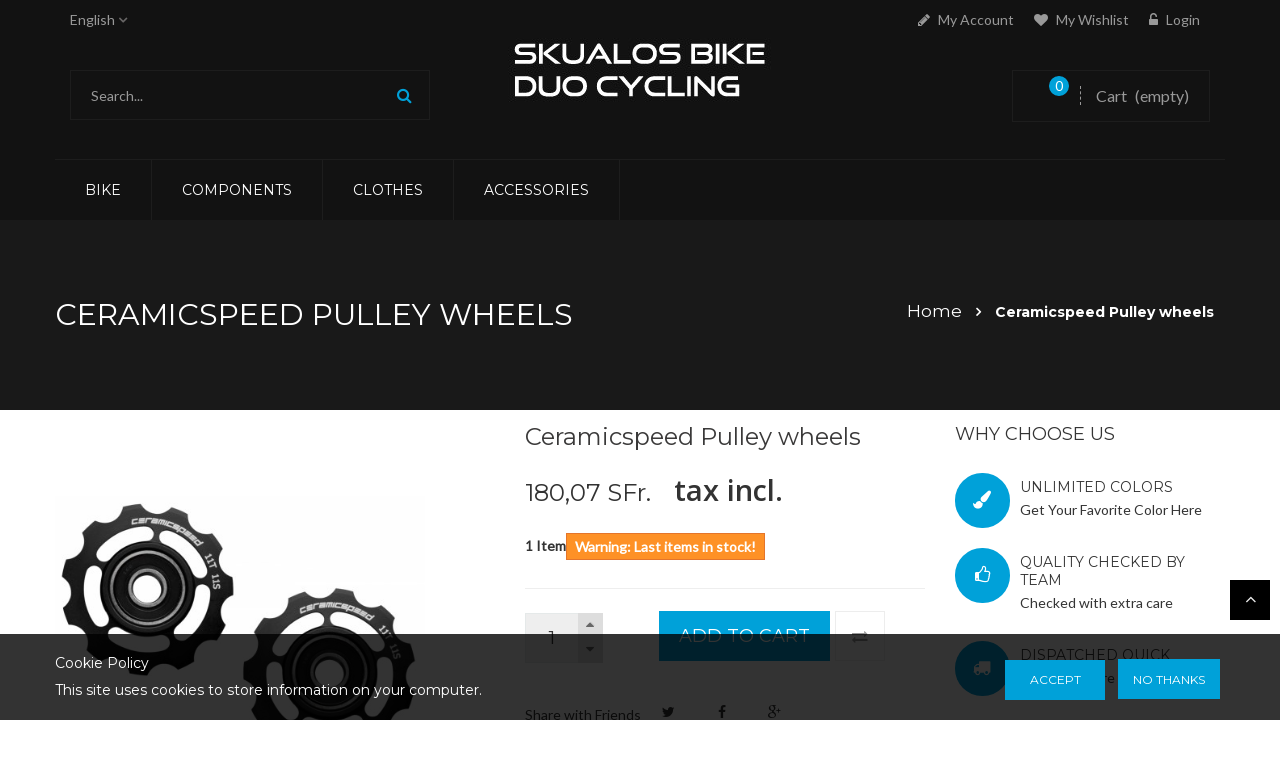

--- FILE ---
content_type: text/html; charset=utf-8
request_url: https://skualos.ch/en/accueil/1203-ceramicspeed-pulley-wheels.html
body_size: 12626
content:
<!DOCTYPE HTML> <!--[if lt IE 7]><html class="no-js lt-ie9 lt-ie8 lt-ie7" lang="en-us"><![endif]--> <!--[if IE 7]><html class="no-js lt-ie9 lt-ie8 ie7" lang="en-us"><![endif]--> <!--[if IE 8]><html class="no-js lt-ie9 ie8" lang="en-us"><![endif]--> <!--[if gt IE 8]><html class="no-js ie9" lang="en-us"><![endif]--><html lang="en-us"><head><meta charset="utf-8" /><title>Ceramicspeed Pulley wheels - Skualos Bike shop</title><meta name="generator" content="PrestaShop" /><meta name="robots" content="index,follow" /><meta name="viewport" content="width=device-width, minimum-scale=0.25, maximum-scale=1.6, initial-scale=1.0" /><meta name="apple-mobile-web-app-capable" content="yes" /><link rel="icon" type="image/vnd.microsoft.icon" href="/img/favicon.ico?1749181751" /><link rel="shortcut icon" type="image/x-icon" href="/img/favicon.ico?1749181751" /><link rel="stylesheet" href="https://skualos.ch/themes/citybikes/cache/v_53_659ae6efa60c0eff2e0b0928d10a1f1c_all.css" type="text/css" media="all" /><link rel="stylesheet" href="https://skualos.ch/themes/citybikes/cache/v_53_d2fb65f02e13a4a8bf7583d755167f00_print.css" type="text/css" media="print" /><meta property="og:type" content="product" /><meta property="og:url" content="https://skualos.ch/en/accueil/1203-ceramicspeed-pulley-wheels.html" /><meta property="og:title" content="Ceramicspeed Pulley wheels - Skualos Bike shop" /><meta property="og:site_name" content="Skualos Bike shop" /><meta property="og:description" content="" /><meta property="og:image" content="https://skualos.ch/1606-large_default/ceramicspeed-pulley-wheels.jpg" /><meta property="product:pretax_price:amount" content="166.57" /><meta property="product:pretax_price:currency" content="CHF" /><meta property="product:price:amount" content="180.07" /><meta property="product:price:currency" content="CHF" /><meta property="product:weight:value" content="2.000000" /><meta property="product:weight:units" content="kg" />    
<script type="text/javascript" src="/modules/eicaptcha//js/eicaptcha-modules.js"></script><link rel="stylesheet" href="https://fonts.googleapis.com/css?family=Open+Sans:300,600&amp;subset=latin,latin-ext" type="text/css" media="all" /> <!--[if IE 8]> 
<script src="https://oss.maxcdn.com/libs/html5shiv/3.7.0/html5shiv.js"></script> 
<script src="https://oss.maxcdn.com/libs/respond.js/1.3.0/respond.min.js"></script> <![endif]--></head><body id="product" class="product product-1203 product-ceramicspeed-pulley-wheels category-2 category-accueil hide-left-column hide-right-column lang_en"><div class="mobile-version visible-xs visible-sm"><div class="bc-menu-container menu-mobile menu_mobile" id="menu_mobile_en-us"><div class="container"><div class="title-menu"> <span>Navigation </span></div> <nav id="bc_menu_mobile_collapse" class="mega-menu navbar-collapse"><ul class="menu-content"><li class="menu-item "> <a href="https://skualos.ch/en/3-bike">Bike</a></li><li class="menu-item "> <a href="https://skualos.ch/en/4-composants">COMPONENT</a></li><li class="menu-item "> <a href="https://skualos.ch/en/6-vetements">CLOTHES</a></li><li class="menu-item "> <a href="https://skualos.ch/en/5-accessoires">ACCESORIES</a></li></ul> </nav></div></div></div><div id="page" class="wide-mode"><div class="header-container bc-h-wide-mode"> <header id="header"><div class="banner"><div class="container"><div class="row"></div></div></div><div class="header-middle"><div class="container"><div class="row"><div class="col-xs-12 col-sm-4"><div id="languages-block-top" class="languages-block"><div class="current"> <span>English</span></div><ul id="first-languages" class="languages-block_ul toogle_content"><li > <a href="https://skualos.ch/fr/accueil/1203-ceramicspeed-pulley-wheels.html" title="Français (French)" rel="alternate" hreflang="fr"> <span>Français</span> </a></li><li class="selected"> <span>English</span></li></ul></div><div class="header_links"><ul class="customer " id="header_links"><li id="header_link_account"><a href="https://skualos.ch/en/mon-compte" title="my-account"><i class="icon icon-pencil"></i>My account</a></li><li id="header_link_wishlist"><a href="https://skualos.ch/en/module/blockwishlist/mywishlist" title="my-wishlist"><i class="icon icon-heart"></i>My Wishlist</a></li><li id="header_link_login"><a href="https://skualos.ch/en/mon-compte" title="login"><i class="icon icon-unlock-alt"></i>Login</a></li></ul></div><div class="header_user_info"> <span class="wel">Default welcome message!</span></div><div id="search_block_top" class="search-block-top "><form method="get" action="https://skualos.ch/en/recherche" id="searchbox1" class='search-box'><p class=""> <input type="hidden" name="controller" value="search" /> <input type="hidden" name="orderby" value="position" /> <input type="hidden" name="orderway" value="desc" /> <input class="search_query" type="text" id="search_query_top" name="search_query" value="Search... " onfocus="this.value=''" onblur="if (this.value =='') this.value='Search...'" /> <button type="submit" name="submit_search" class="btn btn-default button-search" title="Search"> <span>Search</span> </button></p><div id="show_result" class='show_result'></div></form></div>  </div><div id="header_logo" class="col-xs-12 col-sm-4"> <a href="https://skualos.ch/" title="Skualos Bike shop"> <img class="logo img-responsive" src="https://skualos.ch/img/skualos-logo-1735726990.jpg" alt="Skualos Bike shop" width="263" height="82"/> </a></div><div class="col-xs-12"><div class="header_links"><ul class="customer " id="header_links"><li id="header_link_account"><a href="https://skualos.ch/en/mon-compte" title="my-account"><i class="icon icon-pencil"></i>My account</a></li><li id="header_link_wishlist"><a href="https://skualos.ch/en/module/blockwishlist/mywishlist" title="my-wishlist"><i class="icon icon-heart"></i>My Wishlist</a></li><li id="header_link_login"><a href="https://skualos.ch/en/mon-compte" title="login"><i class="icon icon-unlock-alt"></i>Login</a></li></ul></div><div id="search_block_top" class="search-block-top "><form method="get" action="https://skualos.ch/en/recherche" id="searchbox1" class='search-box'><p class=""> <input type="hidden" name="controller" value="search" /> <input type="hidden" name="orderby" value="position" /> <input type="hidden" name="orderway" value="desc" /> <input class="search_query" type="text" id="search_query_top" name="search_query" value="Search... " onfocus="this.value=''" onblur="if (this.value =='') this.value='Search...'" /> <button type="submit" name="submit_search" class="btn btn-default button-search" title="Search"> <span>Search</span> </button></p><div id="show_result" class='show_result'></div></form></div> <div class="clearfix"><div class="shopping_cart"> <a href="https://skualos.ch/en/commande" title="View my shopping cart" rel="nofollow"> <b>Cart</b> <span class="ajax_cart_quantity unvisible">0</span> <span class="ajax_cart_product_txt unvisible">Product</span> <span class="ajax_cart_product_txt_s unvisible">Products</span> <span class="ajax_cart_total unvisible"> </span> <span class="ajax_cart_no_product">(empty)</span> </a><div class="cart_block block exclusive"><div class="block_content"><div class="cart_block_list"><p class="cart_block_no_products"> No products</p><div class="cart-prices"><div class="cart-prices-line first-line"> <span class="price cart_block_shipping_cost ajax_cart_shipping_cost unvisible"> To be determined </span> <span class="unvisible"> Shipping </span></div><div class="cart-prices-line"> <span class="price cart_block_tax_cost ajax_cart_tax_cost">0,00 SFr.</span> <span>Tax</span></div><div class="cart-prices-line last-line"> <span class="price cart_block_total ajax_block_cart_total">0,00 SFr.</span> <span>Total</span></div><p> Prices are tax included</p></div><p class="cart-buttons"> <a id="button_order_cart" class="btn btn-default button button-small" href="https://skualos.ch/en/commande" title="Check out" rel="nofollow"> <span> Check out<i class="icon-chevron-right right"></i> </span> </a></p></div></div></div></div></div><div id="layer_cart"><div class="clearfix"><div class="layer_cart_product col-xs-12 col-md-6"> <span class="cross" title="Close window"></span> <span class="title"> <i class="icon-check"></i>Product successfully added to your shopping cart </span><div class="product-image-container layer_cart_img"></div><div class="layer_cart_product_info"> <span id="layer_cart_product_title" class="product-name"></span> <span id="layer_cart_product_attributes"></span><div> <strong class="dark">Quantity</strong> <span id="layer_cart_product_quantity"></span></div><div> <strong class="dark">Total</strong> <span id="layer_cart_product_price"></span></div></div></div><div class="layer_cart_cart col-xs-12 col-md-6"> <span class="title"> <span class="ajax_cart_product_txt_s unvisible"> There are <span class="ajax_cart_quantity">0</span> items in your cart. </span> <span class="ajax_cart_product_txt "> There is 1 item in your cart. </span> </span><div class="layer_cart_row"> <strong class="dark"> Total products (tax incl.) </strong> <span class="ajax_block_products_total"> </span></div><div class="layer_cart_row"> <strong class="dark unvisible"> Total shipping&nbsp;(tax incl.) </strong> <span class="ajax_cart_shipping_cost unvisible"> To be determined </span></div><div class="layer_cart_row"> <strong class="dark">Tax</strong> <span class="price cart_block_tax_cost ajax_cart_tax_cost">0,00 SFr.</span></div><div class="layer_cart_row"> <strong class="dark"> Total (tax incl.) </strong> <span class="ajax_block_cart_total"> </span></div><div class="button-container"> <span class="continue btn btn-default button exclusive-medium" title="Continue shopping"> <span> <i class="icon-chevron-left left"></i>Continue shopping </span> </span> <a class="btn btn-default button button-medium" href="https://skualos.ch/en/commande" title="Proceed to checkout" rel="nofollow"> <span> Proceed to checkout<i class="icon-chevron-right right"></i> </span> </a></div></div></div><div class="crossseling"></div></div><div class="layer_cart_overlay"></div></div></div></div></div><div class="mega-menu "><div class="menu-sticky"><div class="container"><div class="bc-menu-container megamenu_top" id="megamenu_top_en-us"><div class="container"><div class="title-menu-mobile"> <span>Navigation </span></div> <nav id="bc_menu_collapse_megamenu_top_en-us" class="mega-menu bc_menu_collapse navbar-collapse"><ul class="menu-content"><li class="menu-item menu-parent "> <a href="https://skualos.ch/en/">Bike</a> <span class="icon-drop-mobile"></span><div class="dropdown"><div class="content-drop col-sm-4"><div class="menu-column col-sm-2"><ul class="column-item type-text"><li><h3>Road Bike</h3></li></ul><ul class="column-item type-category"><li class=" level-2"> <a href="https://skualos.ch/en/26-road-frameset">Road Frameset</a></li><li class=" level-2"> <a href="https://skualos.ch/en/52-shimano-bike">Shimano Bike</a></li><li class=" level-2"> <a href="https://skualos.ch/en/53-campagnolo-bike">Campagnolo Bike</a></li><li class=" level-2"> <a href="https://skualos.ch/en/54-sram-bike">Sram Bike</a></li><li class=" level-2"> <a href="https://skualos.ch/en/95-sram-gravel">Sram Gravel </a></li><li class=" level-2"> <a href="https://skualos.ch/en/96-shimano-gravel">Shimano Gravel</a></li></ul></div><div class="menu-column col-sm-2"><ul class="column-item type-text"><li><h3>Mountain Bike</h3></li></ul><ul class="column-item type-category"><li class=" level-2"> <a href="https://skualos.ch/en/55-mtb-frameset">MTB Frameset</a></li><li class=" level-2"> <a href="https://skualos.ch/en/56-race-xc-29-mtb">Race XC 29 MTB</a></li><li class=" level-2"> <a href="https://skualos.ch/en/57-full-xc-29-mtb">Full XC 29 MTB</a></li></ul></div></div></div></li><li class="menu-item menu-parent "> <a href="https://skualos.ch/en/">COMPONENTS</a> <span class="icon-drop-mobile"></span><div class="dropdown"><div class="content-drop col-sm-8"><div class="menu-column col-sm-4"><ul class="column-item type-text"><li><h3>Road Component</h3></li></ul><ul class="column-item type-category"><li class=" level-2"> <a href="https://skualos.ch/en/22-bottom-bracket">Bottom Bracket</a></li><li class=" level-2"> <a href="https://skualos.ch/en/40-tubular">Tubular</a></li><li class=" level-2"> <a href="https://skualos.ch/en/16-chain">Chain</a></li><li class=" level-2"> <a href="https://skualos.ch/en/65-cassette">Cassette </a></li><li class=" level-2"> <a href="https://skualos.ch/en/41-front-derailleur">Front Derailleur</a></li><li class=" level-2"> <a href="https://skualos.ch/en/17-rear-derailleur">Rear Derailleur</a></li><li class=" level-2"> <a href="https://skualos.ch/en/23-disc">Disc</a></li><li class=" level-2"> <a href="https://skualos.ch/en/18-brake">Brake </a></li><li class=" level-2"> <a href="https://skualos.ch/en/20-lever">Lever</a></li><li class=" level-2"> <a href="https://skualos.ch/en/25-brake-pads">Brake pads</a></li><li class=" level-2"> <a href="https://skualos.ch/en/67-electronic-parts">Electronic parts</a></li><li class=" parent level-2"> <a href="https://skualos.ch/en/19-cranksets">Cranksets</a> <span class="icon-drop-mobile"></span><ul class="column-item type-category"><li class=" level-3"> <a href="https://skualos.ch/en/82-crankset-rings">Crankset Rings</a></li></ul></li><li class=" parent level-2"> <a href="https://skualos.ch/en/14-roue">Roue</a> <span class="icon-drop-mobile"></span><ul class="column-item type-category"><li class=" level-3"> <a href="https://skualos.ch/en/27-mavic">Mavic </a></li><li class=" level-3"> <a href="https://skualos.ch/en/28-campagnolo">Campagnolo </a></li><li class=" level-3"> <a href="https://skualos.ch/en/29-zipp">Zipp </a></li><li class=" level-3"> <a href="https://skualos.ch/en/30-shimano">Shimano </a></li><li class=" level-3"> <a href="https://skualos.ch/en/31-skualos-wheels">Skualos Wheels</a></li><li class=" level-3"> <a href="https://skualos.ch/en/32-fulcrum">Fulcrum </a></li><li class=" level-3"> <a href="https://skualos.ch/en/97-duo-wheelset">Duo wheelset </a></li></ul></li></ul></div><div class="menu-column col-sm-4"><ul class="column-item type-text"><li><h3>Mountain Bike Component</h3></li></ul><ul class="column-item type-category"><li class=" level-2"> <a href="https://skualos.ch/en/51-disc-brake-pads">Disc brake pads</a></li><li class=" level-2"> <a href="https://skualos.ch/en/62-mtb-chain">MTB Chain</a></li><li class=" level-2"> <a href="https://skualos.ch/en/63-bottom-bracket">Bottom Bracket</a></li><li class=" level-2"> <a href="https://skualos.ch/en/64-disc-mtb">Disc MTB</a></li><li class=" level-2"> <a href="https://skualos.ch/en/66-cassette">Cassette</a></li><li class=" level-2"> <a href="https://skualos.ch/en/72-mtb-pedals">MTB Pedals</a></li><li class=" parent level-2"> <a href="https://skualos.ch/en/74-tyres">Tyres</a> <span class="icon-drop-mobile"></span><ul class="column-item type-category"><li class=" level-3"> <a href="https://skualos.ch/en/75-schwalbe">Schwalbe</a></li><li class=" level-3"> <a href="https://skualos.ch/en/76-continental">Continental</a></li><li class=" level-3"> <a href="https://skualos.ch/en/77-geax">Geax</a></li><li class=" level-3"> <a href="https://skualos.ch/en/78-maxxis">Maxxis</a></li></ul></li><li class=" parent level-2"> <a href="https://skualos.ch/en/83-cranksets">Cranksets</a> <span class="icon-drop-mobile"></span><ul class="column-item type-category"><li class=" level-3"> <a href="https://skualos.ch/en/84-rings">Rings</a></li></ul></li><li class=" level-2"> <a href="https://skualos.ch/en/87-derailleur-mtb">Derailleur MTB</a></li><li class=" level-2"> <a href="https://skualos.ch/en/88-shift-levers">Shift Levers</a></li><li class=" level-2"> <a href="https://skualos.ch/en/90-brake-mtb">Brake MTB</a></li></ul></div></div></div></li><li class="menu-item menu-parent "> <a href="https://skualos.ch/en/">CLOTHES</a> <span class="icon-drop-mobile"></span><div class="dropdown"><div class="content-drop col-sm-2"><div class="menu-column col-sm-2"><ul class="column-item type-category"><li class=" level-2"> <a href="https://skualos.ch/en/43-jersey">Jersey</a></li><li class=" level-2"> <a href="https://skualos.ch/en/44-cycling-shorts">Cycling shorts</a></li><li class=" level-2"> <a href="https://skualos.ch/en/45-shoes-covers">Shoes covers</a></li><li class=" level-2"> <a href="https://skualos.ch/en/46-jersey-long-sleeve">Jersey long sleeve</a></li><li class=" level-2"> <a href="https://skualos.ch/en/86-jacket">Jacket</a></li></ul></div></div></div></li><li class="menu-item menu-parent "> <a href="https://skualos.ch/en/">ACCESSORIES</a> <span class="icon-drop-mobile"></span><div class="dropdown"><div class="content-drop col-sm-2"><div class="menu-column col-sm-2"><ul class="column-item type-category"><li class=" level-2"> <a href="https://skualos.ch/en/42-selle">Selle</a></li><li class=" level-2"> <a href="https://skualos.ch/en/47-lighting">Lighting</a></li><li class=" level-2"> <a href="https://skualos.ch/en/48-hometrainer">Hometrainer</a></li><li class=" level-2"> <a href="https://skualos.ch/en/50-travel-box">Travel Box</a></li><li class=" level-2"> <a href="https://skualos.ch/en/61-saddle-mtb">Saddle MTB</a></li><li class=" level-2"> <a href="https://skualos.ch/en/68-tools">Tools</a></li><li class=" level-2"> <a href="https://skualos.ch/en/69-bike-stand">Bike Stand</a></li><li class=" level-2"> <a href="https://skualos.ch/en/70-cleans-and-oils">Cleans and oils</a></li><li class=" level-2"> <a href="https://skualos.ch/en/71-pump">Pump</a></li><li class=" level-2"> <a href="https://skualos.ch/en/11-stems">Stems</a></li><li class=" level-2"> <a href="https://skualos.ch/en/13-handlebar">Handlebar</a></li><li class=" parent level-2"> <a href="https://skualos.ch/en/24-pneu">Pneu</a> <span class="icon-drop-mobile"></span><ul class="column-item type-category"><li class=" level-3"> <a href="https://skualos.ch/en/36-continental">Continental</a></li><li class=" level-3"> <a href="https://skualos.ch/en/37-schwalbe">Schwalbe</a></li><li class=" level-3"> <a href="https://skualos.ch/en/38-vittoria">Vittoria </a></li><li class=" level-3"> <a href="https://skualos.ch/en/73-pirelli">Pirelli </a></li><li class=" level-3"> <a href="https://skualos.ch/en/79-trekking">Trekking</a></li></ul></li><li class=" level-2"> <a href="https://skualos.ch/en/12-pedale">Pedale</a></li><li class=" level-2"> <a href="https://skualos.ch/en/85-bar-tape">Bar Tape</a></li><li class=" level-2"> <a href="https://skualos.ch/en/91-locks">Locks</a></li></ul></div></div></div></li></ul> </nav></div></div>  </div></div></div> </header></div><div class="top-breadcrumb"><div class="container content-breadcrumb"><div class="breadcrumb-title"><h1>Ceramicspeed Pulley wheels</h1><div class="breadcrumb clearfix"> <a class="home" href="https://skualos.ch/" title="Return to Home">Home</a> <span class="navigation-pipe">&gt;</span> Ceramicspeed Pulley wheels</div></div></div></div><div class="columns-container"><div id="columns" class="columns"><div class="container"><div class="row"><div id="center_column" class="center_column col-xs-12 col-sm-12"><div itemscope itemtype="https://schema.org/Product"><meta itemprop="url" content="https://skualos.ch/en/accueil/1203-ceramicspeed-pulley-wheels.html"><div class="primary_block row"><div class="container"><div class="top-hr"></div></div><div class="pb-left-column col-xs-12 col-sm-4 col-md-4"><div id="image-block" class="clearfix"><div class="new-sale-box"></div> <span id="view_full_size"> <img id="bigpic" itemprop="image" src="https://skualos.ch/1606-large_default/ceramicspeed-pulley-wheels.jpg" title="Ceramicspeed Pulley wheels" alt="Ceramicspeed Pulley wheels" width="458" height="514"/> <span class="span_link no-print">View larger</span> </span></div><div id="views_block" class="clearfix hidden"><div id="thumbs_list"><ul id="thumbs_list_frame"><li id="thumbnail_1606" class="last"> <a href="https://skualos.ch/1606-thickbox_default/ceramicspeed-pulley-wheels.jpg" data-fancybox-group="other-views" class="fancybox shown" title="Ceramicspeed Pulley wheels"> <img class="img-responsive" id="thumb_1606" src="https://skualos.ch/1606-cart_default/ceramicspeed-pulley-wheels.jpg" alt="Ceramicspeed Pulley wheels" title="Ceramicspeed Pulley wheels" height="110" width="110" itemprop="image" /> </a></li></ul></div></div></div><div class="pb-center-column col-xs-12 col-sm-5 col-md-5"><h1 itemprop="name">Ceramicspeed Pulley wheels</h1><div class="content_prices clearfix"><div><p class="our_price_display" itemprop="offers" itemscope itemtype="http://schema.org/Offer"><link itemprop="availability" href="http://schema.org/InStock"/><span id="our_price_display" class="price" itemprop="price" content="180.066574">180,07 SFr.</span> tax incl.<meta itemprop="priceCurrency" content="CHF" /></p><p id="reduction_percent" style="display:none;"><span id="reduction_percent_display"></span></p><p id="reduction_amount" style="display:none"><span id="reduction_amount_display"></span></p><p id="old_price" class="hidden"><span id="old_price_display"><span class="price"></span></span></p></div><div class="clear"></div></div><p id="availability_statut" style="display: none;"> <span id="availability_value" class="label label-success"></span></p><p id="pQuantityAvailable"> <span id="quantityAvailable">1</span> <span id="quantityAvailableTxt">Item</span> <span style="display: none;" id="quantityAvailableTxtMultiple">Items</span></p><p class="warning_inline" id="last_quantities" >Warning: Last items in stock!</p><p id="availability_date" style="display: none;"> <span id="availability_date_label">Availability date:</span> <span id="availability_date_value"></span></p><div id="oosHook" style="display: none;"></div><div id="short_description_block"><div id="short_description_content" class="rte align_justify" itemprop="description"><h4 class="artikel_titel"></h4></div><p class="buttons_bottom_block"> <a href="javascript:{}" class="button"> More details </a></p></div><form id="buy_block" action="https://skualos.ch/en/panier" method="post"><p class="hidden"> <input type="hidden" name="token" value="5b27d660cdd0f24f1c3a20e438ab5454" /> <input type="hidden" name="id_product" value="1203" id="product_page_product_id" /> <input type="hidden" name="add" value="1" /> <input type="hidden" name="id_product_attribute" id="idCombination" value="" /></p><div class="box-info-product"><div class="product_attributes clearfix"><p id="quantity_wanted_p"> <label for="quantity_wanted">Quantity</label> <a href="#" data-field-qty="qty" class="btn btn-default button-minus product_quantity_down"> <span><i class="icon-minus"></i></span> </a> <input type="number" min="1" name="qty" id="quantity_wanted" class="text" value="1" /> <a href="#" data-field-qty="qty" class="btn btn-default button-plus product_quantity_up"> <span><i class="icon-plus"></i></span> </a> <span class="clearfix"></span></p><p id="minimal_quantity_wanted_p" style="display: none;"> The minimum purchase order quantity for the product is <b id="minimal_quantity_label">1</b></p></div><div class="box-cart-bottom"><div><p id="add_to_cart" class="buttons_bottom_block no-print"> <button type="submit" name="Submit" class="exclusive"> <span>Add to cart</span> </button></p></div><div class="functional-buttons clearfix"><div class="compare"> <a class="add_to_compare" href="https://skualos.ch/en/accueil/1203-ceramicspeed-pulley-wheels.html" data-id-product="1203">Add to Compare</a></div></div></div></div></form><p class="socialsharing_product list-inline no-print"> <span class="title-socialsharing">Share with Friends </span> <button data-type="twitter" type="button" class="btn btn-default btn-twitter social-sharing"> <i class="icon-twitter"></i> Tweet </button> <button data-type="facebook" type="button" class="btn btn-default btn-facebook social-sharing"> <i class="icon-facebook"></i> Share </button> <button data-type="google-plus" type="button" class="btn btn-default btn-google-plus social-sharing"> <i class="icon-google-plus"></i> Google+ </button></p><li id="left_share_fb"> <a href="http://www.facebook.com/sharer.php?u=https%3A%2F%2Fskualos.ch%2Fen%2Faccueil%2F1203-ceramicspeed-pulley-wheels.html&amp;t=Ceramicspeed+Pulley+wheels" class="_blank">Share on Facebook!</a></li></div><div class="pb-right-column col-xs-12 col-sm-3 col-md-3"><div class="product-custom-content"><h3>Why choose us</h3><div class="feature feature-icon-hover indent"><span class="icon"><i class="fa fa-paint-brush"></i></span><p class="custom-title">Unlimited colors</p><p>Get Your Favorite Color Here</p></div><div class="feature feature-icon-hover indent"><span class="icon"><i class="fa fa-thumbs-o-up"></i></span><p class="custom-title">Quality checked by team</p><p>Checked with extra care</p></div><div class="feature feature-icon-hover indent last"><span class="icon"><i class="fa fa-truck"></i></span><p class="custom-title">Dispatched Quick</p><p>Delivered more faster</p></div><p><img src="https://skualos.ch/img/cms/paypal_postfinance_sideprod_1_1.png" alt="" width="270" height="281" /></p></div></div></div><div id="more_info_block" class="clear"><ul id="more_info_tabs" class="idTabs idTabsShort clearfix"><li><a id="more_info_tab_more_info" href="#idTab1">More info</a></li><li><a href="#cmstab">Livraison</a></li></ul><div id="more_info_sheets" class="sheets align_justify"><div id="idTab1" class="rte content-tab"><div class="tabs__panels"><div><div class="tabs__panels"><div><p>Campagnolo 11-speed rear derailleurs work better with our pulleys, which are a marked improvement over stock. Ours reduce frictional drag and increase bearing life. Less drag means more power transmitted to the rear wheel.&nbsp;</p><p>There are three options. First is machined aluminum pulleys with our stock CeramicSpeed Balls installed in our hardened-steel races. This is our Standard Bearings. These test better than anything else on the market. Second, machined titanium pulleys with our Standard Bearings. Third is machined titanium pulleys with our ceramic balls installed in coated, hardened-steel races. Our <a href="https://www.ceramicspeed.com/en/cycling/inside/technology/the-coated-advantage/" target="_blank">Coated Bearings</a>.</p><p>These are compatible with all 11-speed Campagnolo derailleurs, mechanical and electronic.</p><p><strong>In the box</strong></p><ul><li>2 x 11-tooth pulley wheels</li><li>4 x spacers</li><li>CeramicSpeed Bearing Oil in 15ml dropper bottle</li><li>Sticker sheet</li></ul></div></div></div></div></div><div id="cmstab"><p><span><strong>Shipping and Returns</strong></span></p><p><span><strong>Shipping Your Package</strong></span></p><p><span>All orders confirmed by Directbikeimport.com will be delivered to the address specified in the order. In case of an address error, the costs for locating and reshipping the package will be the responsibility of the customer.</span></p><p><span>Directbikeimport.com strives to ensure delivery within 48 business hours following order receipt. Packages are sent via Post Priority Pack, ensuring a delivery time of 1 to 2 days.</span></p><p><span>Shipping costs include preparation, packaging, and postage fees. Preparation fees are fixed, while transport costs vary depending on the total weight of the package. We recommend grouping all your items into a single order. We cannot merge two separate orders, and shipping fees apply to each individually. Your package is shipped at your own risk, but special care is taken with fragile items.</span></p><p><span>The box dimensions are appropriate, and your items are properly protected.</span></p></div></div></div><div id="container_express_checkout" style="float:right; margin: 10px 40px 0 0"> <img id="payment_paypal_express_checkout" src="https://www.paypal.com/en_US/i/btn/btn_xpressCheckout.gif" alt="" /></div><div class="clearfix"></div><form id="paypal_payment_form_cart" class="paypal_payment_form" action="https://skualos.ch/modules/paypal/express_checkout/payment.php" title="Pay with PayPal" method="post" data-ajax="false"> <input type="hidden" name="id_product" value="1203" /> <input type="hidden" name="quantity" value="1" /> <input type="hidden" name="id_p_attr" value="0" /> <input type="hidden" name="express_checkout" value="product"/> <input type="hidden" name="current_shop_url" value="https://skualos.ch/en/accueil/1203-ceramicspeed-pulley-wheels.html" /> <input type="hidden" name="bn" value="PRESTASHOP_EC" /></form><input type="hidden" id="in_context_checkout_enabled" value="0">  </div></div></div></div></div></div><div class="bc-top-footer"></div><div class="footer-container bc-f-wide-mode"> <footer id="footer" class="container"><div class="row"> <section id="block_contact_infos" class="footer-block col-xs-12 col-sm-3"><div><h4>Store Information</h4><ul class="toggle-footer"><li> <i class="icon-map-marker"></i><span>Company: </span> Directbikeimport.com</li><li> <i class="icon-map-marker"></i><span>Address: </span> En Coulaye 4, 1029 Villars-Ste-Croix</li><li> <i class="icon-phone"></i><span>Phone: </span> +4121/703 04 01</li><li> <i class="icon-envelope-alt"></i><span>Email:</span> <a href="&#109;&#97;&#105;&#108;&#116;&#111;&#58;%69%6e%66%6f@%73%6b%75%61%6c%6f%73.%63%68" >&#x69;&#x6e;&#x66;&#x6f;&#x40;&#x73;&#x6b;&#x75;&#x61;&#x6c;&#x6f;&#x73;&#x2e;&#x63;&#x68;</a></li></ul></div> </section><section class="footer-block col-xs-12 col-sm-2"><h4><a href="https://skualos.ch/en/mon-compte" title="Manage my customer account" rel="nofollow">My account</a></h4><div class="block_content toggle-footer"><ul class="bullet"><li><a href="https://skualos.ch/en/historique-commandes" title="My orders" rel="nofollow">My orders</a></li><li><a href="https://skualos.ch/en/avoirs" title="My credit slips" rel="nofollow">My credit slips</a></li><li><a href="https://skualos.ch/en/adresses" title="My addresses" rel="nofollow">My addresses</a></li><li><a href="https://skualos.ch/en/identite" title="Manage my personal information" rel="nofollow">My personal info</a></li><li><a href="https://skualos.ch/en/reduction" title="My vouchers" rel="nofollow">My vouchers</a></li></ul></div> </section><section class="footer-block col-xs-12 col-sm-2" id="block_various_links_footer"><h4>Information</h4><ul class="toggle-footer"><li class="item"> <a href="https://skualos.ch/en/promotions" title="Specials"> Specials </a></li><li class="item"> <a href="https://skualos.ch/en/nouveaux-produits" title="New products"> New products </a></li><li class="item"> <a href="https://skualos.ch/en/meilleures-ventes" title="Top sellers"> Top sellers </a></li><li class="item"> <a href="https://skualos.ch/en/magasins" title="Our stores"> Our stores </a></li><li class="item"> <a href="https://skualos.ch/en/content/3-conditions-utilisation" title="Conditions d&#039;utilisation"> Conditions d&#039;utilisation </a></li><li> <a href="https://skualos.ch/en/plan-site" title="Sitemap"> Sitemap </a></li></ul> </section><section id="block_various_links_footer" class="footer-block col-xs-12 col-sm-2"><h4>Our Support</h4><ul class="toggle-footer links_footer"><li class="item"><a title="Special" href="https://skualos.ch/en/promotions">Special</a></li><li class="item"><a title="New Products" href="https://skualos.ch/en/nouveaux-produits">New Products</a></li><li class="item"><a title="Bestsellers" href="https://skualos.ch/en/meilleures-ventes">Bestsellers</a></li><li class="item"><a title="Our shops" href="https://skualos.ch/en/magasins">Our shops</a></li><li class="item"><a title="Contact us" href="https://skualos.ch/en/nous-contacter">Contact us</a></li><li class="item"><a title="About us" href="https://skualos.ch/en/content/4-about-us">About</a></li></ul> </section><div class="bc-bestsellerproduct product_list product_column col-xs-12 col-sm-3"><div class="block-title"><h3>BEST SELLERS</h3></div><div class="out-prod-filter"><div class="bc-filter-product owlslider-filter-product-35513 "><div class="item ajax_block_product"><div class="product-container" itemscope itemtype="https://schema.org/Product"><div class="left-block"><div class="product-image-container"> <a class="product_img_link" href="https://skualos.ch/en/lever/618-shimano-derailleur-ultegra-di2-fd-6870.html" title="Shimano Ultegra Di2 ST-R8070" itemprop="url"> <img class="replace-2x img-responsive" src="https://skualos.ch/910-medium_default/shimano-derailleur-ultegra-di2-fd-6870.jpg" alt="Shimano Ultegra Di2 ST-R8070" title="Shimano Ultegra Di2 ST-R8070" width="270" height="270" itemprop="image" /> </a><div class="button-container"><div class="functional-buttons clearfix button-list"><div class="quick-view-wrapper-mobile"> <a class="quick-view-mobile" href="https://skualos.ch/en/lever/618-shimano-derailleur-ultegra-di2-fd-6870.html" rel="https://skualos.ch/en/lever/618-shimano-derailleur-ultegra-di2-fd-6870.html"> <i class="icon-eye-open"></i> </a></div> <a class="quick-view" href="https://skualos.ch/en/lever/618-shimano-derailleur-ultegra-di2-fd-6870.html" rel="https://skualos.ch/en/lever/618-shimano-derailleur-ultegra-di2-fd-6870.html"> <span>Quick view</span> </a></div></div><div class="new-sale-box"></div></div></div><div class="right-block"><h5 itemprop="name"> <a class="product-name" href="https://skualos.ch/en/lever/618-shimano-derailleur-ultegra-di2-fd-6870.html" title="Shimano Ultegra Di2 ST-R8070" itemprop="url" > Shimano Ultegra Di2 ST-R8070 </a></h5><div class="content_price"> <span class="price product-price"> 207,19 SFr. </span></div><p class="product-desc" itemprop="description"> Shimano Ultegra Di2 ST-6870 gauche 2 X</p><div class="product-flags"></div> <span class="availability"> <span class="label-danger"> Out of stock </span> </span><div class="button-container"><div class="functional-buttons clearfix button-list"> <span class="button ajax_add_to_cart_button btn btn-default disabled"> <span>Add to cart</span> </span><a class="button lnk_view btn btn-default" href="https://skualos.ch/en/lever/618-shimano-derailleur-ultegra-di2-fd-6870.html" title="View"> <span>More</span> </a><div class="compare"> <a class="add_to_compare" href="https://skualos.ch/en/lever/618-shimano-derailleur-ultegra-di2-fd-6870.html" data-id-product="618">Add to Compare</a></div></div></div></div></div><div class="product-container" itemscope itemtype="https://schema.org/Product"><div class="left-block"><div class="product-image-container"> <a class="product_img_link" href="https://skualos.ch/en/rear-derailleur/617-shimano-derailleur-ultegra-di2-fd-6870.html" title="Shimano Dérailleur Ultegra Di2 RD-R8050" itemprop="url"> <img class="replace-2x img-responsive" src="https://skualos.ch/909-medium_default/shimano-derailleur-ultegra-di2-fd-6870.jpg" alt="Shimano Dérailleur Ultegra Di2 RD-6870" title="Shimano Dérailleur Ultegra Di2 RD-6870" width="270" height="270" itemprop="image" /> </a><div class="button-container"><div class="functional-buttons clearfix button-list"><div class="quick-view-wrapper-mobile"> <a class="quick-view-mobile" href="https://skualos.ch/en/rear-derailleur/617-shimano-derailleur-ultegra-di2-fd-6870.html" rel="https://skualos.ch/en/rear-derailleur/617-shimano-derailleur-ultegra-di2-fd-6870.html"> <i class="icon-eye-open"></i> </a></div> <a class="quick-view" href="https://skualos.ch/en/rear-derailleur/617-shimano-derailleur-ultegra-di2-fd-6870.html" rel="https://skualos.ch/en/rear-derailleur/617-shimano-derailleur-ultegra-di2-fd-6870.html"> <span>Quick view</span> </a></div></div><div class="new-sale-box"></div></div></div><div class="right-block"><h5 itemprop="name"> <a class="product-name" href="https://skualos.ch/en/rear-derailleur/617-shimano-derailleur-ultegra-di2-fd-6870.html" title="Shimano Dérailleur Ultegra Di2 RD-R8050" itemprop="url" > Shimano Dérailleur Ultegra Di2 RD-R8050 </a></h5><div class="content_price"> <span class="price product-price"> 244,23 SFr. </span></div><p class="product-desc" itemprop="description"></p><div class="product-flags"></div> <span class="availability"> <span class="label-warning"> Product available with different options </span> </span><div class="button-container"><div class="functional-buttons clearfix button-list"> <span class="button ajax_add_to_cart_button btn btn-default disabled"> <span>Add to cart</span> </span><a class="button lnk_view btn btn-default" href="https://skualos.ch/en/rear-derailleur/617-shimano-derailleur-ultegra-di2-fd-6870.html" title="View"> <span>More</span> </a><div class="compare"> <a class="add_to_compare" href="https://skualos.ch/en/rear-derailleur/617-shimano-derailleur-ultegra-di2-fd-6870.html" data-id-product="617">Add to Compare</a></div></div></div></div></div></div><div class="item ajax_block_product"><div class="product-container" itemscope itemtype="https://schema.org/Product"><div class="left-block"><div class="product-image-container"> <a class="product_img_link" href="https://skualos.ch/en/cassette/569-shimano-cassette-ultegra-8000.html" title="Shimano Cassette 105 CS-R7000/CS-HG700" itemprop="url"> <img class="replace-2x img-responsive" src="https://skualos.ch/861-medium_default/shimano-cassette-ultegra-8000.jpg" alt="Shimano 105 cassette CS-5800" title="Shimano 105 cassette CS-5800" width="270" height="270" itemprop="image" /> </a><div class="button-container"><div class="functional-buttons clearfix button-list"><div class="quick-view-wrapper-mobile"> <a class="quick-view-mobile" href="https://skualos.ch/en/cassette/569-shimano-cassette-ultegra-8000.html" rel="https://skualos.ch/en/cassette/569-shimano-cassette-ultegra-8000.html"> <i class="icon-eye-open"></i> </a></div> <a class="quick-view" href="https://skualos.ch/en/cassette/569-shimano-cassette-ultegra-8000.html" rel="https://skualos.ch/en/cassette/569-shimano-cassette-ultegra-8000.html"> <span>Quick view</span> </a></div></div><div class="new-sale-box"></div></div></div><div class="right-block"><h5 itemprop="name"> <a class="product-name" href="https://skualos.ch/en/cassette/569-shimano-cassette-ultegra-8000.html" title="Shimano Cassette 105 CS-R7000/CS-HG700" itemprop="url" > Shimano Cassette 105 CS-R7000/CS-HG700 </a></h5><div class="content_price"> <span class="price product-price"> 52,05 SFr. </span></div><p class="product-desc" itemprop="description"> Cassette 11 vitesses efficace</p><div class="product-flags"></div> <span class="availability"> <span class=" label-success"> In Stock </span> </span><div class="button-container"><div class="functional-buttons clearfix button-list"> <a class="button ajax_add_to_cart_button btn btn-default" href="https://skualos.ch/en/panier?add=1&amp;id_product=569&amp;token=5b27d660cdd0f24f1c3a20e438ab5454" rel="nofollow" title="Add to cart" data-id-product="569" data-minimal_quantity="1"> <span>Add to cart</span> </a><a class="button lnk_view btn btn-default" href="https://skualos.ch/en/cassette/569-shimano-cassette-ultegra-8000.html" title="View"> <span>More</span> </a><div class="compare"> <a class="add_to_compare" href="https://skualos.ch/en/cassette/569-shimano-cassette-ultegra-8000.html" data-id-product="569">Add to Compare</a></div></div></div></div></div><div class="product-container" itemscope itemtype="https://schema.org/Product"><div class="left-block"><div class="product-image-container"> <a class="product_img_link" href="https://skualos.ch/en/lever/619-shimano-derailleur-ultegra-di2-fd-6870.html" title="Shimano Ultegra Di2 ST-R8070" itemprop="url"> <img class="replace-2x img-responsive" src="https://skualos.ch/911-medium_default/shimano-derailleur-ultegra-di2-fd-6870.jpg" alt="Shimano Ultegra Di2 ST-R8070" title="Shimano Ultegra Di2 ST-R8070" width="270" height="270" itemprop="image" /> </a><div class="button-container"><div class="functional-buttons clearfix button-list"><div class="quick-view-wrapper-mobile"> <a class="quick-view-mobile" href="https://skualos.ch/en/lever/619-shimano-derailleur-ultegra-di2-fd-6870.html" rel="https://skualos.ch/en/lever/619-shimano-derailleur-ultegra-di2-fd-6870.html"> <i class="icon-eye-open"></i> </a></div> <a class="quick-view" href="https://skualos.ch/en/lever/619-shimano-derailleur-ultegra-di2-fd-6870.html" rel="https://skualos.ch/en/lever/619-shimano-derailleur-ultegra-di2-fd-6870.html"> <span>Quick view</span> </a></div></div><div class="new-sale-box"></div></div></div><div class="right-block"><h5 itemprop="name"> <a class="product-name" href="https://skualos.ch/en/lever/619-shimano-derailleur-ultegra-di2-fd-6870.html" title="Shimano Ultegra Di2 ST-R8070" itemprop="url" > Shimano Ultegra Di2 ST-R8070 </a></h5><div class="content_price"> <span class="price product-price"> 207,19 SFr. </span></div><p class="product-desc" itemprop="description"> Shimano Ultegra Di2 ST-6870 right 11 X</p><div class="product-flags"></div> <span class="availability"> <span class="label-danger"> Out of stock </span> </span><div class="button-container"><div class="functional-buttons clearfix button-list"> <span class="button ajax_add_to_cart_button btn btn-default disabled"> <span>Add to cart</span> </span><a class="button lnk_view btn btn-default" href="https://skualos.ch/en/lever/619-shimano-derailleur-ultegra-di2-fd-6870.html" title="View"> <span>More</span> </a><div class="compare"> <a class="add_to_compare" href="https://skualos.ch/en/lever/619-shimano-derailleur-ultegra-di2-fd-6870.html" data-id-product="619">Add to Compare</a></div></div></div></div></div></div></div></div></div> <section id="social_block" class="pull-right"><ul><li class="facebook"> <a class="_blank" href="https://www.facebook.com/Skualosbike"> <span>Facebook</span> </a></li><li class="twitter"> <a class="_blank" href="https://twitter.com/home"> <span>Twitter</span> </a></li><li class="rss"> <a class="_blank" href="http://www.prestashop.com/blog/en/"> <span>RSS</span> </a></li><li class="google-plus"> <a class="_blank" href="https://www.google.com/+prestashop" rel="publisher"> <span>Google Plus</span> </a></li></ul><h4>Follow us</h4> </section><div class="clearfix"></div><div class="footer-line"></div> <script id="mcjs">!function(c,h,i,m,p){m=c.createElement(h),p=c.getElementsByTagName(h)[0],m.async=1,m.src=i,p.parentNode.insertBefore(m,p)}(document,"script","https://chimpstatic.com/mcjs-connected/js/users/0e788bb1f39c4d71b818f473d/ec0c1d19496c5fa7bff2a4d7a.js");</script> </div> </footer></div><div class="bc-bottom-footer"><div class="container"><div class="row"><div class="copy-right col-xs-12 col-sm-7">© 2025 Skualos Bike shop.&nbsp;Copyright all rights reserved.</div><div class="copy-right col-xs-12 col-sm-7"></div><div class=" col-xs-12 col-sm-5 bc-bewaer-ft"><img src="https://skualos.ch/img/cms/de-pp-logo-100px1.png" alt="" width="100" height="26" />&nbsp;&nbsp;<img src="https://skualos.ch/img/cms/sumup-logos-idR1w9l1SJ copie.png" alt="" width="100" height="29" /></div><div class=" col-xs-12 col-sm-5 bc-bewaer-ft"></div></div></div></div></div><div id="cookie-popup"><div class="opt-in-splash unconfirmed"></div><div id="cookie_block_popup" class="block cookie-content container" style="display: none;"><div class="text_content"><p class="hi-cookie-head">Cookie Policy</p><p class="hi-cookie-intro">This site uses cookies to store information on your computer.</p></div><div class="button-container"> <span title="Accept" class="accept btn btn-default button exclusive-medium"> <span>Accept</span> </span> <a rel="nofollow" title="No thanks, take me to Google" href="http://www.google.com/" class="btn btn-default button button-medium"> <span>No Thanks</span> </a></div></div>  </div>
<script type="text/javascript">/* <![CDATA[ */;var CUSTOMIZE_TEXTFIELD=1;var FancyboxI18nClose='Close';var FancyboxI18nNext='Next';var FancyboxI18nPrev='Previous';var PS_CATALOG_MODE=false;var added_to_compare='Product added to compare';var ajax_allowed=true;var ajaxsearch=true;var allowBuyWhenOutOfStock=false;var appear_animation=0;var attribute_anchor_separator='-';var attributesCombinations=[];var availableLaterValue='';var availableNowValue='';var baseDir='https://skualos.ch/';var baseUri='https://skualos.ch/';var bc_element_sticky='.menu-sticky';var bc_menu_sticky=1;var bxslider_number=4;var comparator_max_item=3;var comparedProductsIds=[];var contentOnly=false;var currency={"id":1,"name":"Franc Suisse","iso_code":"CHF","iso_code_num":"756","sign":"SFr.","blank":"1","conversion_rate":"1.000000","deleted":"0","format":"2","decimals":"1","active":"1","prefix":"","suffix":" SFr.","id_shop_list":null,"force_id":false};var currencyBlank=1;var currencyFormat=2;var currencyRate=1;var currencySign='SFr.';var currentDate='2025-12-12 18:31:47';var customerGroupWithoutTax=false;var customizationFields=false;var customizationId=null;var customizationIdMessage='Customization #';var default_eco_tax=0;var delete_txt='Delete';var displayList=false;var displayPrice=0;var doesntExist='This combination does not exist for this product. Please select another combination.';var doesntExistNoMore='This product is no longer in stock';var doesntExistNoMoreBut='with those attributes but is available with others.';var ecotaxTax_rate=0;var fieldRequired='Please fill in all the required fields before saving your customization.';var freeProductTranslation='Free!';var freeShippingTranslation='Free shipping!';var generated_date=1765560706;var grid_default='list';var groupReduction=0;var hasDeliveryAddress=false;var highDPI=false;var idDefaultImage=1606;var id_lang=2;var id_product=1203;var img_dir='https://skualos.ch/themes/citybikes/img/';var img_prod_dir='https://skualos.ch/img/p/';var img_ps_dir='https://skualos.ch/img/';var instantsearch=false;var isGuest=0;var isLogged=0;var isMobile=false;var jqZoomEnabled=false;var maxQuantityToAllowDisplayOfLastQuantityMessage=2;var max_item='You cannot add more than 3 product(s) to the product comparison';var min_item='Please select at least one product';var minimalQuantity=1;var noTaxForThisProduct=false;var oosHookJsCodeFunctions=[];var page_name='product';var placeholder_bcnewsletter='Enter your e-mail';var priceDisplayMethod=0;var priceDisplayPrecision=2;var productAvailableForOrder=true;var productBasePriceTaxExcl=166.574074;var productBasePriceTaxExcluded=166.574074;var productBasePriceTaxIncl=180.066574;var productHasAttributes=false;var productPrice=180.066574;var productPriceTaxExcluded=166.574074;var productPriceTaxIncluded=180.066574;var productPriceWithoutReduction=180.066574;var productReference='101686';var productShowPrice=true;var productUnitPriceRatio=0;var product_category_number=4;var product_fileButtonHtml='Choose File';var product_fileDefaultHtml='No file selected';var product_info_template='accordion';var product_relatest_post=4;var product_specific_price=[];var quantitiesDisplayAllowed=true;var quantityAvailable=1;var quickView=true;var reduction_percent=0;var reduction_price=0;var removed_to_compare='Product removed to compare';var removingLinkText='remove this product from my cart';var roundMode=2;var rtl_mode=false;var scrol_to_top=1;var scrol_to_top_text='Scroll to top';var search_url='https://skualos.ch/en/recherche';var sharing_img='https://skualos.ch/1606/ceramicspeed-pulley-wheels.jpg';var sharing_name='Ceramicspeed Pulley wheels';var sharing_url='https://skualos.ch/en/accueil/1203-ceramicspeed-pulley-wheels.html';var specific_currency=false;var specific_price=0;var static_token='5b27d660cdd0f24f1c3a20e438ab5454';var stock_management=1;var sub_cate_slider=1;var subcategories_number=4;var taxRate=8.1;var thumbs_list_frame_number=3;var toBeDetermined='To be determined';var token='5b27d660cdd0f24f1c3a20e438ab5454';var uploading_in_progress='Uploading in progress, please be patient.';var usingSecureMode=true;/* ]]> */</script> <script type="text/javascript" src="https://skualos.ch/themes/citybikes/cache/v_49_019c4c0383e68238d0a4f95fba6c8283.js"></script> <script type="text/javascript" src="https://www.google.com/recaptcha/api.js?onload=onloadCallback&render=explicit"></script> <script type="text/javascript" src="/modules/eicaptcha/js/eicaptcha-modules.js"></script> <script type="text/javascript">/* <![CDATA[ */;function updateFormDatas(){var nb=$('#quantity_wanted').val();var id=$('#idCombination').val();$('.paypal_payment_form input[name=quantity]').val(nb);$('.paypal_payment_form input[name=id_p_attr]').val(id);}$(document).ready(function(){var baseDirPP=baseDir.replace('http:','https:');if($('#in_context_checkout_enabled').val()!=1){$(document).on('click','#payment_paypal_express_checkout',function(){$('#paypal_payment_form_cart').submit();return false;});}var jquery_version=$.fn.jquery.split('.');if(jquery_version[0]>=1&&jquery_version[1]>=7){$('body').on('submit',".paypal_payment_form",function(){updateFormDatas();});}else{$('.paypal_payment_form').live('submit',function(){updateFormDatas();});}function displayExpressCheckoutShortcut(){var id_product=$('input[name="id_product"]').val();var id_product_attribute=$('input[name="id_product_attribute"]').val();$.ajax({type:"GET",url:baseDirPP+'/modules/paypal/express_checkout/ajax.php',data:{get_qty:"1",id_product:id_product,id_product_attribute:id_product_attribute},cache:false,success:function(result){if(result=='1'){$('#container_express_checkout').slideDown();}else{$('#container_express_checkout').slideUp();}return true;}});}$('select[name^="group_"]').change(function(){setTimeout(function(){displayExpressCheckoutShortcut()},500);});$('.color_pick').click(function(){setTimeout(function(){displayExpressCheckoutShortcut()},500);});if($('body#product').length>0){setTimeout(function(){displayExpressCheckoutShortcut()},500);}var modulePath='modules/paypal';var subFolder='/integral_evolution';var fullPath=baseDirPP+modulePath+subFolder;var confirmTimer=false;if($('form[target="hss_iframe"]').length==0){if($('select[name^="group_"]').length>0)displayExpressCheckoutShortcut();return false;}else{checkOrder();}function checkOrder(){if(confirmTimer==false)confirmTimer=setInterval(getOrdersCount,1000);}});;(window.gaDevIds=window.gaDevIds||[]).push('d6YPbH');(function(i,s,o,g,r,a,m){i['GoogleAnalyticsObject']=r;i[r]=i[r]||function(){(i[r].q=i[r].q||[]).push(arguments)},i[r].l=1*new Date();a=s.createElement(o),m=s.getElementsByTagName(o)[0];a.async=1;a.src=g;m.parentNode.insertBefore(a,m)})(window,document,'script','//www.google-analytics.com/analytics.js','ga');ga('create','UA-17974967-2','auto');ga('require','ec');;var checkCaptchaUrl="/modules/eicaptcha/eicaptcha-ajax.php";var RecaptachKey="6LcIimQUAAAAAPKgVzk3pqEQmLCcS-VhemLfJe1F";;var ajax_search_timeout;$(".search_query").keyup(function(){if(ajax_search_timeout){clearTimeout(ajax_search_timeout);}
var _this=this;ajax_search_timeout=setTimeout(function(){if($(_this).val().length>=3){var search_input=_this;instantSearchQuery=$.ajax({url:'/modules/bcajaxsearch/bcajaxsearch_ajax.php',data:{ajaxSearch:1,id_lang:2,q:$(_this).val()},delay:500,dataType:'html',type:'POST',success:function(data){if($(search_input).val().length>=3)
{$(search_input).parent('p').next('.show_result').html(data);ajaxCart.refresh();}}})}
else if($(_this).val().length==0)
$(_this).parent('p').next('.show_result').find('div.result').remove();else
{text="Number of characters at least are  3";html='<div class="result">'+text+'</div>';$(_this).parent('p').next('.show_result').html(html);}},1000);});;var ajax_search_timeout;$(".search_query").keyup(function(){if(ajax_search_timeout){clearTimeout(ajax_search_timeout);}
var _this=this;ajax_search_timeout=setTimeout(function(){if($(_this).val().length>=3){var search_input=_this;instantSearchQuery=$.ajax({url:'/modules/bcajaxsearch/bcajaxsearch_ajax.php',data:{ajaxSearch:1,id_lang:2,q:$(_this).val()},delay:500,dataType:'html',type:'POST',success:function(data){if($(search_input).val().length>=3)
{$(search_input).parent('p').next('.show_result').html(data);ajaxCart.refresh();}}})}
else if($(_this).val().length==0)
$(_this).parent('p').next('.show_result').find('div.result').remove();else
{text="Number of characters at least are  3";html='<div class="result">'+text+'</div>';$(_this).parent('p').next('.show_result').html(html);}},1000);});;$(document).ready(function(jQuery){bc_menu.calculMargin("#bc_menu_collapse_megamenu_top_en-us");});$(window).resize(function(){setTimeout(function(){bc_menu.calculMargin("#bc_menu_collapse_megamenu_top_en-us");},400)});;jQuery(document).ready(function(){var MBG=GoogleAnalyticEnhancedECommerce;MBG.setCurrency('CHF');MBG.addProductDetailView({"id":1203,"name":"\"Ceramicspeed Pulley wheels\"","category":"\"accueil\"","brand":"false","variant":"null","type":"typical","position":"0","quantity":1,"list":"product","url":"","price":"166.57"});});;$(document).ready(function(){bc_main.initOwlCarouselSliderMobileOne(".owlslider-filter-product-35513",1,1,0,1,1);});;var time_start;$(window).load(function(){time_start=new Date();});$(window).unload(function(){var time_end=new Date();var pagetime=new Object;pagetime.type="pagetime";pagetime.id_connections="5039426";pagetime.id_page="1269";pagetime.time_start="2025-12-12 18:31:46";pagetime.token="2ed67e57e49a6d5e262704828de1bdbee1587987";pagetime.time=time_end-time_start;$.post("https://skualos.ch/en/index.php?controller=statistics",pagetime);});;ga('send','pageview');;$(document).ready(function(){if(bc_main.get_cookie('cookie_law')){jQuery('#cookie-popup .opt-in-splash').removeClass('unconfirmed').addClass('confirmed');jQuery('#cookie_block_popup').remove();}else{jQuery('#cookie_block_popup').show();}
$(document).on('click','#cookie_block_popup .accept',function(e){var expires=new Date();expires.setFullYear(expires.getFullYear()+1);document.cookie="cookie_law=true"+"; expires="+expires.toUTCString();jQuery('#cookie-popup .opt-in-splash').removeClass('unconfirmed').addClass('confirmed');jQuery('#cookie_block_popup').remove();});});/* ]]> */</script></body></html>

--- FILE ---
content_type: text/css
request_url: https://skualos.ch/themes/citybikes/cache/v_53_659ae6efa60c0eff2e0b0928d10a1f1c_all.css
body_size: 85543
content:
@import url(https://fonts.googleapis.com/css?family=Montserrat:400,700|Lato|Pacifico&subset=latin,latin-ext);@charset "UTF-8";
html,body,div,span,applet,object,iframe,h1,h2,h3,h4,h5,h6,p,blockquote,pre,a,abbr,acronym,address,big,cite,code,del,dfn,em,img,ins,kbd,q,s,samp,small,strike,strong,sub,sup,tt,var,b,u,i,center,dl,dt,dd,ol,ul,li,fieldset,form,label,legend,table,caption,tbody,tfoot,thead,tr,th,td,article,aside,canvas,details,embed,figure,figcaption,footer,header,hgroup,menu,nav,output,ruby,section,summary,time,mark,audio,video{margin:0;padding:0;border:0;font:inherit;font-size:100%;vertical-align:baseline}html{line-height:1}ol,ul{list-style:none}table{border-collapse:collapse;border-spacing:0}caption,th,td{text-align:left;font-weight:normal;vertical-align:middle}q,blockquote{quotes:none}q:before,q:after,blockquote:before,blockquote:after{content:"";content:none}a img{border:none}article,aside,details,figcaption,figure,footer,header,hgroup,main,menu,nav,section,summary{display:block}article,aside,details,figcaption,figure,footer,header,hgroup,main,nav,section,summary{display:block}audio,canvas,video{display:inline-block}audio:not([controls]){display:none;height:0}[hidden]{display:none}html{font-family:sans-serif;-webkit-text-size-adjust:100%;-ms-text-size-adjust:100%}body{margin:0}a:focus{outline:thin dotted}a:active,a:hover{outline:0}h1{font-size:2em;margin:0.67em 0}abbr[title]{border-bottom:1px dotted}b,strong{font-weight:bold}dfn{font-style:italic}hr{-moz-box-sizing:content-box;box-sizing:content-box;height:0}mark{background:#ff0;color:#000}code,kbd,pre,samp{font-family:monospace,serif;font-size:1em}pre{white-space:pre-wrap}q{quotes:"\201C" "\201D" "\2018" "\2019"}small{font-size:80%}sub,sup{font-size:75%;line-height:0;position:relative;vertical-align:baseline}sup{top:-0.5em}sub{bottom:-0.25em}img{border:0}svg:not(:root){overflow:hidden}figure{margin:0}fieldset{border:1px solid #c0c0c0;margin:0 2px;padding:0.35em 0.625em 0.75em}legend{border:0;padding:0}button,input,select,textarea{font-family:inherit;font-size:100%;margin:0}button,input{line-height:normal}button,select{text-transform:none}button,html input[type="button"],input[type="reset"],input[type="submit"]{-webkit-appearance:button;cursor:pointer}button[disabled],html input[disabled]{cursor:default}input[type="checkbox"],input[type="radio"]{box-sizing:border-box;padding:0}input[type="search"]{-webkit-appearance:textfield;-moz-box-sizing:content-box;-webkit-box-sizing:content-box;box-sizing:content-box}input[type="search"]::-webkit-search-cancel-button,input[type="search"]::-webkit-search-decoration{-webkit-appearance:none}button::-moz-focus-inner,input::-moz-focus-inner{border:0;padding:0}textarea{overflow:auto;vertical-align:top}table{border-collapse:collapse;border-spacing:0}*,*:before,*:after{-webkit-box-sizing:border-box;-moz-box-sizing:border-box;box-sizing:border-box}html{font-size:62.5%;-webkit-tap-highlight-color:transparent}body{font-family:Arial,Helvetica,sans-serif;font-size:13px;line-height:1.42857;background-color:#fff}input,button,select,textarea{font-family:inherit;font-size:inherit;line-height:inherit}button,input,select[multiple],textarea{background-image:none}a{text-decoration:none}a:hover,a:focus{}a:focus{}img{vertical-align:middle}.img-responsive{display:block;max-width:100%;height:auto}.img-rounded{border-radius:6px}.img-thumbnail,.thumbnail{padding:4px;line-height:1.42857;background-color:#fff;border:1px solid #ddd;border-radius:0;-webkit-transition:all 0.2s ease-in-out;transition:all 0.2s ease-in-out;display:inline-block;max-width:100%;height:auto}.img-circle{border-radius:50%}hr{margin-top:18px;margin-bottom:18px;border:0;border-top:1px solid #eeeeee}.sr-only{position:absolute;width:1px;height:1px;margin:-1px;padding:0;overflow:hidden;clip:rect(0 0 0 0);border:0}p{margin:0 0 9px}.lead{margin-bottom:18px;font-size:14.95px;font-weight:200;line-height:1.4}@media (min-width:768px){.lead{font-size:19.5px}}small{font-size:85%}cite{font-style:normal}.text-muted{color:#999999}.text-primary{color:#428bca}.text-warning{color:#fff}.text-danger{color:#fff}.text-success{color:#fff}.text-info{color:#fff}.text-left{text-align:left}.text-right,#cart_summary tbody td.cart_unit,#cart_summary tbody td.cart_total{text-align:right}.text-center,#cart_summary thead th.cart_product,#cart_summary tbody td.cart_product,#cart_summary tbody td.cart_avail,#cart_summary tbody td.cart_delete{text-align:center}h1,h2,h3,h4,h5,h6,.h1,.h2,.h3,.h4,.h5,.h6{font-family:Arial,Helvetica,sans-serif;font-weight:500;line-height:1.1}h1 small,h2 small,h3 small,h4 small,h5 small,h6 small,.h1 small,.h2 small,.h3 small,.h4 small,.h5 small,.h6 small{font-weight:normal;line-height:1;color:#999999}h1,h2,h3{margin-top:18px;margin-bottom:9px}h4,h5,h6{margin-top:9px;margin-bottom:9px}h1,.h1{font-size:33px}h2,.h2{font-size:27px}h3,.h3{font-size:23px}h4,.h4{font-size:17px}h5,.h5{font-size:13px}h6,.h6{font-size:12px}h1 small,.h1 small{font-size:23px}h2 small,.h2 small{font-size:17px}h3 small,.h3 small,h4 small,.h4 small{font-size:13px}.page-header{padding-bottom:8px;margin:36px 0 18px;border-bottom:1px solid #eeeeee}ul,ol{margin-top:0;margin-bottom:9px}ul ul,ul ol,ol ul,ol ol{margin-bottom:0}.list-unstyled,.list-inline{padding-left:0;list-style:none}.list-inline > li{display:inline-block;padding-left:5px;padding-right:5px}dl{margin-bottom:18px}dt,dd{line-height:1.42857}dt{font-weight:bold}dd{margin-left:0}@media (min-width:768px){.dl-horizontal dt{float:left;width:160px;clear:left;text-align:right;overflow:hidden;text-overflow:ellipsis;white-space:nowrap}.dl-horizontal dd{margin-left:180px}.dl-horizontal dd:before,.dl-horizontal dd:after{content:" ";display:table}.dl-horizontal dd:after{clear:both}}abbr[title],abbr[data-original-title]{cursor:help;border-bottom:1px dotted #999999}abbr.initialism{font-size:90%;text-transform:uppercase}blockquote{padding:9px 18px;margin:0 0 18px;border-left:5px solid #eeeeee}blockquote p{font-size:16.25px;font-weight:300;line-height:1.25}blockquote p:last-child{margin-bottom:0}blockquote small{display:block;line-height:1.42857;color:#999999}blockquote small:before{content:'\2014 \00A0'}blockquote.pull-right{padding-right:15px;padding-left:0;border-right:5px solid #eeeeee;border-left:0}blockquote.pull-right p,blockquote.pull-right small{text-align:right}blockquote.pull-right small:before{content:''}blockquote.pull-right small:after{content:'\00A0 \2014'}q:before,q:after,blockquote:before,blockquote:after{content:""}address{display:block;margin-bottom:18px;font-style:normal;line-height:1.42857}code,pre{font-family:Monaco,Menlo,Consolas,"Courier New",monospace}code{padding:2px 4px;font-size:90%;color:#c7254e;background-color:#f9f2f4;white-space:nowrap;border-radius:0}pre{display:block;padding:8.5px;margin:0 0 9px;font-size:12px;line-height:1.42857;word-break:break-all;word-wrap:break-word;color:#333333;background-color:#f5f5f5;border:1px solid #ccc;border-radius:0}pre.prettyprint{margin-bottom:18px}pre code{padding:0;font-size:inherit;color:inherit;white-space:pre-wrap;background-color:transparent;border:0}.pre-scrollable{max-height:340px;overflow-y:scroll}.container{margin-right:auto;margin-left:auto;padding-left:15px;padding-right:15px}.container:before,.container:after{content:" ";display:table}.container:after{clear:both}.row{margin-left:-15px;margin-right:-15px}.row:before,.row:after{content:" ";display:table}.row:after{clear:both}.col-xs-1,.col-xs-2,.col-xs-3,.col-xs-4,.col-xs-5,.col-xs-6,.col-xs-7,.col-xs-8,.col-xs-9,.col-xs-10,.col-xs-11,.col-xs-12,.col-sm-1,.col-sm-2,.col-sm-3,.col-sm-4,.col-sm-5,.col-sm-6,.col-sm-7,.col-sm-8,.col-sm-9,.col-sm-10,.col-sm-11,.col-sm-12,.col-md-1,.col-md-2,.col-md-3,.col-md-4,.col-md-5,.col-md-6,.col-md-7,.col-md-8,.col-md-9,.col-md-10,.col-md-11,.col-md-12,.col-lg-1,.col-lg-2,.col-lg-3,.col-lg-4,.col-lg-5,.col-lg-6,.col-lg-7,.col-lg-8,.col-lg-9,.col-lg-10,.col-lg-11,.col-lg-12{position:relative;min-height:1px;padding-left:15px;padding-right:15px}.col-xs-1,.col-xs-2,.col-xs-3,.col-xs-4,.col-xs-5,.col-xs-6,.col-xs-7,.col-xs-8,.col-xs-9,.col-xs-10,.col-xs-11{float:left}.col-xs-1{width:8.33333%}.col-xs-2{width:16.66667%}.col-xs-3{width:25%}.col-xs-4{width:33.33333%}.col-xs-5{width:41.66667%}.col-xs-6{width:50%}.col-xs-7{width:58.33333%}.col-xs-8{width:66.66667%}.col-xs-9{width:75%}.col-xs-10{width:83.33333%}.col-xs-11{width:91.66667%}.col-xs-12{width:100%}@media (min-width:768px){.container{max-width:750px}.col-sm-1,.col-sm-2,.col-sm-3,.col-sm-4,.col-sm-5,.col-sm-6,.col-sm-7,.col-sm-8,.col-sm-9,.col-sm-10,.col-sm-11{float:left}.col-sm-1{width:8.33333%}.col-sm-2{width:16.66667%}.col-sm-3{width:25%}.col-sm-4{width:33.33333%}.col-sm-5{width:41.66667%}.col-sm-6{width:50%}.col-sm-7{width:58.33333%}.col-sm-8{width:66.66667%}.col-sm-9{width:75%}.col-sm-10{width:83.33333%}.col-sm-11{width:91.66667%}.col-sm-12{width:100%}.col-sm-push-1{left:8.33333%}.col-sm-push-2{left:16.66667%}.col-sm-push-3{left:25%}.col-sm-push-4{left:33.33333%}.col-sm-push-5{left:41.66667%}.col-sm-push-6{left:50%}.col-sm-push-7{left:58.33333%}.col-sm-push-8{left:66.66667%}.col-sm-push-9{left:75%}.col-sm-push-10{left:83.33333%}.col-sm-push-11{left:91.66667%}.col-sm-pull-1{right:8.33333%}.col-sm-pull-2{right:16.66667%}.col-sm-pull-3{right:25%}.col-sm-pull-4{right:33.33333%}.col-sm-pull-5{right:41.66667%}.col-sm-pull-6{right:50%}.col-sm-pull-7{right:58.33333%}.col-sm-pull-8{right:66.66667%}.col-sm-pull-9{right:75%}.col-sm-pull-10{right:83.33333%}.col-sm-pull-11{right:91.66667%}.col-sm-offset-1{margin-left:8.33333%}.col-sm-offset-2{margin-left:16.66667%}.col-sm-offset-3{margin-left:25%}.col-sm-offset-4{margin-left:33.33333%}.col-sm-offset-5{margin-left:41.66667%}.col-sm-offset-6{margin-left:50%}.col-sm-offset-7{margin-left:58.33333%}.col-sm-offset-8{margin-left:66.66667%}.col-sm-offset-9{margin-left:75%}.col-sm-offset-10{margin-left:83.33333%}.col-sm-offset-11{margin-left:91.66667%}}@media (min-width:992px){.container{max-width:970px}.col-md-1,.col-md-2,.col-md-3,.col-md-4,.col-md-5,.col-md-6,.col-md-7,.col-md-8,.col-md-9,.col-md-10,.col-md-11{float:left}.col-md-1{width:8.33333%}.col-md-2{width:16.66667%}.col-md-3{width:25%}.col-md-4{width:33.33333%}.col-md-5{width:41.66667%}.col-md-6{width:50%}.col-md-7{width:58.33333%}.col-md-8{width:66.66667%}.col-md-9{width:75%}.col-md-10{width:83.33333%}.col-md-11{width:91.66667%}.col-md-12{width:100%}.col-md-push-0{left:auto}.col-md-push-1{left:8.33333%}.col-md-push-2{left:16.66667%}.col-md-push-3{left:25%}.col-md-push-4{left:33.33333%}.col-md-push-5{left:41.66667%}.col-md-push-6{left:50%}.col-md-push-7{left:58.33333%}.col-md-push-8{left:66.66667%}.col-md-push-9{left:75%}.col-md-push-10{left:83.33333%}.col-md-push-11{left:91.66667%}.col-md-pull-0{right:auto}.col-md-pull-1{right:8.33333%}.col-md-pull-2{right:16.66667%}.col-md-pull-3{right:25%}.col-md-pull-4{right:33.33333%}.col-md-pull-5{right:41.66667%}.col-md-pull-6{right:50%}.col-md-pull-7{right:58.33333%}.col-md-pull-8{right:66.66667%}.col-md-pull-9{right:75%}.col-md-pull-10{right:83.33333%}.col-md-pull-11{right:91.66667%}.col-md-offset-0{margin-left:0}.col-md-offset-1{margin-left:8.33333%}.col-md-offset-2{margin-left:16.66667%}.col-md-offset-3{margin-left:25%}.col-md-offset-4{margin-left:33.33333%}.col-md-offset-5{margin-left:41.66667%}.col-md-offset-6{margin-left:50%}.col-md-offset-7{margin-left:58.33333%}.col-md-offset-8{margin-left:66.66667%}.col-md-offset-9{margin-left:75%}.col-md-offset-10{margin-left:83.33333%}.col-md-offset-11{margin-left:91.66667%}}@media (min-width:1200px){.container{max-width:1170px}.col-lg-1,.col-lg-2,.col-lg-3,.col-lg-4,.col-lg-5,.col-lg-6,.col-lg-7,.col-lg-8,.col-lg-9,.col-lg-10,.col-lg-11{float:left}.col-lg-1{width:8.33333%}.col-lg-2{width:16.66667%}.col-lg-3{width:25%}.col-lg-4{width:33.33333%}.col-lg-5{width:41.66667%}.col-lg-6{width:50%}.col-lg-7{width:58.33333%}.col-lg-8{width:66.66667%}.col-lg-9{width:75%}.col-lg-10{width:83.33333%}.col-lg-11{width:91.66667%}.col-lg-12{width:100%}.col-lg-push-0{left:auto}.col-lg-push-1{left:8.33333%}.col-lg-push-2{left:16.66667%}.col-lg-push-3{left:25%}.col-lg-push-4{left:33.33333%}.col-lg-push-5{left:41.66667%}.col-lg-push-6{left:50%}.col-lg-push-7{left:58.33333%}.col-lg-push-8{left:66.66667%}.col-lg-push-9{left:75%}.col-lg-push-10{left:83.33333%}.col-lg-push-11{left:91.66667%}.col-lg-pull-0{right:auto}.col-lg-pull-1{right:8.33333%}.col-lg-pull-2{right:16.66667%}.col-lg-pull-3{right:25%}.col-lg-pull-4{right:33.33333%}.col-lg-pull-5{right:41.66667%}.col-lg-pull-6{right:50%}.col-lg-pull-7{right:58.33333%}.col-lg-pull-8{right:66.66667%}.col-lg-pull-9{right:75%}.col-lg-pull-10{right:83.33333%}.col-lg-pull-11{right:91.66667%}.col-lg-offset-0{margin-left:0}.col-lg-offset-1{margin-left:8.33333%}.col-lg-offset-2{margin-left:16.66667%}.col-lg-offset-3{margin-left:25%}.col-lg-offset-4{margin-left:33.33333%}.col-lg-offset-5{margin-left:41.66667%}.col-lg-offset-6{margin-left:50%}.col-lg-offset-7{margin-left:58.33333%}.col-lg-offset-8{margin-left:66.66667%}.col-lg-offset-9{margin-left:75%}.col-lg-offset-10{margin-left:83.33333%}.col-lg-offset-11{margin-left:91.66667%}}table{max-width:100%;background-color:transparent}th{text-align:left}.table{width:100%;margin-bottom:18px}.table thead > tr > th,.table thead > tr > td,.table tbody > tr > th,.table tbody > tr > td,.table tfoot > tr > th,.table tfoot > tr > td{padding:15px 8px 15px 18px;line-height:1.42857;vertical-align:top;border-top:1px solid #d6d4d4}.table thead > tr > th{vertical-align:bottom;border-bottom:2px solid #d6d4d4}.table caption + thead tr:first-child th,.table caption + thead tr:first-child td,.table colgroup + thead tr:first-child th,.table colgroup + thead tr:first-child td,.table thead:first-child tr:first-child th,.table thead:first-child tr:first-child td{border-top:0}.table tbody + tbody{border-top:2px solid #d6d4d4}.table .table{background-color:#fff}.table-condensed thead > tr > th,.table-condensed thead > tr > td,.table-condensed tbody > tr > th,.table-condensed tbody > tr > td,.table-condensed tfoot > tr > th,.table-condensed tfoot > tr > td{padding:5px}.table-bordered{border:1px solid #d6d4d4}.table-bordered > thead > tr > th,.table-bordered > thead > tr > td,.table-bordered > tbody > tr > th,.table-bordered > tbody > tr > td,.table-bordered > tfoot > tr > th,.table-bordered > tfoot > tr > td{border:1px solid #d6d4d4}.table-bordered > thead > tr > th,.table-bordered > thead > tr > td{border-bottom-width:2px}.table-striped > tbody > tr:nth-child(odd) > td,.table-striped > tbody > tr:nth-child(odd) > th{background-color:#f9f9f9}.table-hover > tbody > tr:hover > td,.table-hover > tbody > tr:hover > th{background-color:#f5f5f5}table col[class*="col-"]{float:none;display:table-column}table td[class*="col-"],table th[class*="col-"]{float:none;display:table-cell}.table > thead > tr > td.active,.table > thead > tr > th.active,.table > thead > tr.active > td,.table > thead > tr.active > th,.table > tbody > tr > td.active,.table > tbody > tr > th.active,.table > tbody > tr.active > td,.table > tbody > tr.active > th,.table > tfoot > tr > td.active,.table > tfoot > tr > th.active,.table > tfoot > tr.active > td,.table > tfoot > tr.active > th{background-color:#f5f5f5}.table > thead > tr > td.success,.table > thead > tr > th.success,.table > thead > tr.success > td,.table > thead > tr.success > th,.table > tbody > tr > td.success,.table > tbody > tr > th.success,.table > tbody > tr.success > td,.table > tbody > tr.success > th,.table > tfoot > tr > td.success,.table > tfoot > tr > th.success,.table > tfoot > tr.success > td,.table > tfoot > tr.success > th{background-color:#55c65e;border-color:#48b151}.table-hover > tbody > tr > td.success:hover,.table-hover > tbody > tr > th.success:hover,.table-hover > tbody > tr.success:hover > td{background-color:#42c04c;border-color:#419f49}.table > thead > tr > td.danger,.table > thead > tr > th.danger,.table > thead > tr.danger > td,.table > thead > tr.danger > th,.table > tbody > tr > td.danger,.table > tbody > tr > th.danger,.table > tbody > tr.danger > td,.table > tbody > tr.danger > th,.table > tfoot > tr > td.danger,.table > tfoot > tr > th.danger,.table > tfoot > tr.danger > td,.table > tfoot > tr.danger > th{background-color:#f3515c;border-color:#d4323d}.table-hover > tbody > tr > td.danger:hover,.table-hover > tbody > tr > th.danger:hover,.table-hover > tbody > tr.danger:hover > td{background-color:#f13946;border-color:#c32933}.table > thead > tr > td.warning,.table > thead > tr > th.warning,.table > thead > tr.warning > td,.table > thead > tr.warning > th,.table > tbody > tr > td.warning,.table > tbody > tr > th.warning,.table > tbody > tr.warning > td,.table > tbody > tr.warning > th,.table > tfoot > tr > td.warning,.table > tfoot > tr > th.warning,.table > tfoot > tr.warning > td,.table > tfoot > tr.warning > th{background-color:#fe9126;border-color:#e4752b}.table-hover > tbody > tr > td.warning:hover,.table-hover > tbody > tr > th.warning:hover,.table-hover > tbody > tr.warning:hover > td{background-color:#fe840d;border-color:#da681c}@media (max-width:768px){.table-responsive{width:100%;margin-bottom:15px;overflow-y:hidden;overflow-x:scroll;border:1px solid #d6d4d4}.table-responsive > .table{margin-bottom:0;background-color:#fff}.table-responsive > .table > thead > tr > th,.table-responsive > .table > thead > tr > td,.table-responsive > .table > tbody > tr > th,.table-responsive > .table > tbody > tr > td,.table-responsive > .table > tfoot > tr > th,.table-responsive > .table > tfoot > tr > td{white-space:nowrap}.table-responsive > .table-bordered{border:0}.table-responsive > .table-bordered > thead > tr > th:first-child,.table-responsive > .table-bordered > thead > tr > td:first-child,.table-responsive > .table-bordered > tbody > tr > th:first-child,.table-responsive > .table-bordered > tbody > tr > td:first-child,.table-responsive > .table-bordered > tfoot > tr > th:first-child,.table-responsive > .table-bordered > tfoot > tr > td:first-child{border-left:0}.table-responsive > .table-bordered > thead > tr > th:last-child,.table-responsive > .table-bordered > thead > tr > td:last-child,.table-responsive > .table-bordered > tbody > tr > th:last-child,.table-responsive > .table-bordered > tbody > tr > td:last-child,.table-responsive > .table-bordered > tfoot > tr > th:last-child,.table-responsive > .table-bordered > tfoot > tr > td:last-child{border-right:0}.table-responsive > .table-bordered > thead > tr:last-child > th,.table-responsive > .table-bordered > thead > tr:last-child > td,.table-responsive > .table-bordered > tbody > tr:last-child > th,.table-responsive > .table-bordered > tbody > tr:last-child > td,.table-responsive > .table-bordered > tfoot > tr:last-child > th,.table-responsive > .table-bordered > tfoot > tr:last-child > td{border-bottom:0}}fieldset{padding:0;margin:0;border:0}legend{display:block;width:100%;padding:0;margin-bottom:18px;font-size:19.5px;line-height:inherit;color:#333333;border:0;border-bottom:1px solid #e5e5e5}label{display:inline-block;margin-bottom:5px;font-weight:bold}input[type="search"]{-webkit-box-sizing:border-box;-moz-box-sizing:border-box;box-sizing:border-box}input[type="radio"],input[type="checkbox"]{margin:4px 0 0;margin-top:1px \9;line-height:normal}input[type="file"]{display:block}select[multiple],select[size]{height:auto}select optgroup{font-size:inherit;font-style:inherit;font-family:inherit}input[type="file"]:focus,input[type="radio"]:focus,input[type="checkbox"]:focus{outline:thin dotted #333;outline:5px auto -webkit-focus-ring-color;outline-offset:-2px}input[type="number"]::-webkit-outer-spin-button,input[type="number"]::-webkit-inner-spin-button{height:auto}.form-control:-moz-placeholder{color:#999999}.form-control::-moz-placeholder{color:#999999}.form-control:-ms-input-placeholder{color:#999999}.form-control::-webkit-input-placeholder{color:#999999}.form-control{display:block;width:100%;height:32px;padding:6px 12px;font-size:13px;line-height:1.42857;color:#9c9b9b;vertical-align:middle;background-color:#fff;border:1px solid #d6d4d4;border-radius:0;-webkit-box-shadow:inset 0 1px 1px rgba(0,0,0,0.075);box-shadow:inset 0 1px 1px rgba(0,0,0,0.075);-webkit-transition:border-color ease-in-out 0.15s,box-shadow ease-in-out 0.15s;transition:border-color ease-in-out 0.15s,box-shadow ease-in-out 0.15s}.form-control:focus{border-color:#66afe9;outline:0;-webkit-box-shadow:inset 0 1px 1px rgba(0,0,0,0.075),0 0 8px rgba(102,175,233,0.6);box-shadow:inset 0 1px 1px rgba(0,0,0,0.075),0 0 8px rgba(102,175,233,0.6)}.form-control[disabled],.form-control[readonly],fieldset[disabled] .form-control{cursor:not-allowed;background-color:#eeeeee}textarea.form-control{height:auto}.form-group{margin-bottom:15px}.radio,.checkbox{display:block;min-height:18px;margin-top:10px;margin-bottom:10px;padding-left:20px;vertical-align:middle}.radio label,.checkbox label{display:inline;margin-bottom:0;font-weight:normal;cursor:pointer}.radio input[type="radio"],.radio-inline input[type="radio"],.checkbox input[type="checkbox"],.checkbox-inline input[type="checkbox"]{float:left;margin-left:-20px}.radio + .radio,.checkbox + .checkbox{margin-top:-5px}.radio-inline,.checkbox-inline{display:inline-block;padding-left:20px;margin-bottom:0;vertical-align:middle;font-weight:normal;cursor:pointer}.radio-inline + .radio-inline,.checkbox-inline + .checkbox-inline{margin-top:0;margin-left:10px}input[type="radio"][disabled],fieldset[disabled] input[type="radio"],input[type="checkbox"][disabled],fieldset[disabled] input[type="checkbox"],.radio[disabled],fieldset[disabled] .radio,.radio-inline[disabled],fieldset[disabled] .radio-inline,.checkbox[disabled],fieldset[disabled] .checkbox,.checkbox-inline[disabled],fieldset[disabled] .checkbox-inline{cursor:not-allowed}.input-sm,.input-group-sm > .form-control,.input-group-sm > .input-group-addon,.input-group-sm > .input-group-btn > .btn{height:30px;padding:5px 10px;font-size:12px;line-height:1.5;border-radius:3px}select.input-sm,.input-group-sm > select.form-control,.input-group-sm > select.input-group-addon,.input-group-sm > .input-group-btn > select.btn{height:30px;line-height:30px}textarea.input-sm,.input-group-sm > textarea.form-control,.input-group-sm > textarea.input-group-addon,.input-group-sm > .input-group-btn > textarea.btn{height:auto}.input-lg,.input-group-lg > .form-control,.input-group-lg > .input-group-addon,.input-group-lg > .input-group-btn > .btn{height:44px;padding:10px 16px;font-size:17px;line-height:1.33;border-radius:6px}select.input-lg,.input-group-lg > select.form-control,.input-group-lg > select.input-group-addon,.input-group-lg > .input-group-btn > select.btn{height:44px;line-height:44px}textarea.input-lg,.input-group-lg > textarea.form-control,.input-group-lg > textarea.input-group-addon,.input-group-lg > .input-group-btn > textarea.btn{height:auto}.has-warning .help-block,.has-warning .control-label{color:#fff}.has-warning .form-control{border-color:#fff;-webkit-box-shadow:inset 0 1px 1px rgba(0,0,0,0.075);box-shadow:inset 0 1px 1px rgba(0,0,0,0.075)}.has-warning .form-control:focus{border-color:#e6e6e6;-webkit-box-shadow:inset 0 1px 1px rgba(0,0,0,0.075),0 0 6px white;box-shadow:inset 0 1px 1px rgba(0,0,0,0.075),0 0 6px white}.has-warning .input-group-addon{color:#fff;border-color:#fff;background-color:#fe9126}.has-error .help-block,.has-error .control-label{color:#fff}.has-error .form-control{border-color:#fff;-webkit-box-shadow:inset 0 1px 1px rgba(0,0,0,0.075);box-shadow:inset 0 1px 1px rgba(0,0,0,0.075)}.has-error .form-control:focus{border-color:#e6e6e6;-webkit-box-shadow:inset 0 1px 1px rgba(0,0,0,0.075),0 0 6px white;box-shadow:inset 0 1px 1px rgba(0,0,0,0.075),0 0 6px white}.has-error .input-group-addon{color:#fff;border-color:#fff;background-color:#f3515c}.has-success .help-block,.has-success .control-label{color:#fff}.has-success .form-control{border-color:#fff;-webkit-box-shadow:inset 0 1px 1px rgba(0,0,0,0.075);box-shadow:inset 0 1px 1px rgba(0,0,0,0.075)}.has-success .form-control:focus{border-color:#e6e6e6;-webkit-box-shadow:inset 0 1px 1px rgba(0,0,0,0.075),0 0 6px white;box-shadow:inset 0 1px 1px rgba(0,0,0,0.075),0 0 6px white}.has-success .input-group-addon{color:#fff;border-color:#fff;background-color:#55c65e}.form-control-static{margin-bottom:0;padding-top:7px}.help-block{display:block;margin-top:5px;margin-bottom:10px;color:#b7b7b7}@media (min-width:768px){.form-inline .form-group,.navbar-form .form-group{display:inline-block;margin-bottom:0;vertical-align:middle}.form-inline .form-control,.navbar-form .form-control{display:inline-block}.form-inline .radio,.navbar-form .radio,.form-inline .checkbox,.navbar-form .checkbox{display:inline-block;margin-top:0;margin-bottom:0;padding-left:0}.form-inline .radio input[type="radio"],.navbar-form .radio input[type="radio"],.form-inline .checkbox input[type="checkbox"],.navbar-form .checkbox input[type="checkbox"]{float:none;margin-left:0}}.form-horizontal .control-label,.form-horizontal .radio,.form-horizontal .checkbox,.form-horizontal .radio-inline,.form-horizontal .checkbox-inline{margin-top:0;margin-bottom:0;padding-top:7px}.form-horizontal .form-group{margin-left:-15px;margin-right:-15px}.form-horizontal .form-group:before,.form-horizontal .form-group:after{content:" ";display:table}.form-horizontal .form-group:after{clear:both}@media (min-width:768px){.form-horizontal .control-label{text-align:right}}.btn-primary{color:#fff;background-color:#428bca;border-color:#357ebd}.btn-primary:hover,.btn-primary:focus,.btn-primary:active,.btn-primary.active{color:#fff;background-color:#3276b1;border-color:#285e8e}.open .btn-primary.dropdown-toggle{color:#fff;background-color:#3276b1;border-color:#285e8e}.btn-primary:active,.btn-primary.active{background-image:none}.open .btn-primary.dropdown-toggle{background-image:none}.btn-primary.disabled,.btn-primary.disabled:hover,.btn-primary.disabled:focus,.btn-primary.disabled:active,.btn-primary.disabled.active,.btn-primary[disabled],.btn-primary[disabled]:hover,.btn-primary[disabled]:focus,.btn-primary[disabled]:active,.btn-primary[disabled].active,fieldset[disabled] .btn-primary,fieldset[disabled] .btn-primary:hover,fieldset[disabled] .btn-primary:focus,fieldset[disabled] .btn-primary:active,fieldset[disabled] .btn-primary.active{background-color:#428bca;border-color:#357ebd}.btn-warning{color:#fff;background-color:#f0ad4e;border-color:#eea236}.btn-warning:hover,.btn-warning:focus,.btn-warning:active,.btn-warning.active{color:#fff;background-color:#ed9c28;border-color:#d58512}.open .btn-warning.dropdown-toggle{color:#fff;background-color:#ed9c28;border-color:#d58512}.btn-warning:active,.btn-warning.active{background-image:none}.open .btn-warning.dropdown-toggle{background-image:none}.btn-warning.disabled,.btn-warning.disabled:hover,.btn-warning.disabled:focus,.btn-warning.disabled:active,.btn-warning.disabled.active,.btn-warning[disabled],.btn-warning[disabled]:hover,.btn-warning[disabled]:focus,.btn-warning[disabled]:active,.btn-warning[disabled].active,fieldset[disabled] .btn-warning,fieldset[disabled] .btn-warning:hover,fieldset[disabled] .btn-warning:focus,fieldset[disabled] .btn-warning:active,fieldset[disabled] .btn-warning.active{background-color:#f0ad4e;border-color:#eea236}.btn-danger{color:#fff;background-color:#d9534f;border-color:#d43f3a}.btn-danger:hover,.btn-danger:focus,.btn-danger:active,.btn-danger.active{color:#fff;background-color:#d2322d;border-color:#ac2925}.open .btn-danger.dropdown-toggle{color:#fff;background-color:#d2322d;border-color:#ac2925}.btn-danger:active,.btn-danger.active{background-image:none}.open .btn-danger.dropdown-toggle{background-image:none}.btn-danger.disabled,.btn-danger.disabled:hover,.btn-danger.disabled:focus,.btn-danger.disabled:active,.btn-danger.disabled.active,.btn-danger[disabled],.btn-danger[disabled]:hover,.btn-danger[disabled]:focus,.btn-danger[disabled]:active,.btn-danger[disabled].active,fieldset[disabled] .btn-danger,fieldset[disabled] .btn-danger:hover,fieldset[disabled] .btn-danger:focus,fieldset[disabled] .btn-danger:active,fieldset[disabled] .btn-danger.active{background-color:#d9534f;border-color:#d43f3a}.btn-success{color:#fff;background-color:#46a74e;border-color:#3e9546}.btn-success:hover,.btn-success:focus,.btn-success:active,.btn-success.active{color:#fff;background-color:#3a8a41;border-color:#2c6a31}.open .btn-success.dropdown-toggle{color:#fff;background-color:#3a8a41;border-color:#2c6a31}.btn-success:active,.btn-success.active{background-image:none}.open .btn-success.dropdown-toggle{background-image:none}.btn-success.disabled,.btn-success.disabled:hover,.btn-success.disabled:focus,.btn-success.disabled:active,.btn-success.disabled.active,.btn-success[disabled],.btn-success[disabled]:hover,.btn-success[disabled]:focus,.btn-success[disabled]:active,.btn-success[disabled].active,fieldset[disabled] .btn-success,fieldset[disabled] .btn-success:hover,fieldset[disabled] .btn-success:focus,fieldset[disabled] .btn-success:active,fieldset[disabled] .btn-success.active{background-color:#46a74e;border-color:#3e9546}.btn-info{color:#fff;background-color:#5192f3;border-color:#3983f1}.btn-info:hover,.btn-info:focus,.btn-info:active,.btn-info.active{color:#fff;background-color:#2b7af0;border-color:#0f62de}.open .btn-info.dropdown-toggle{color:#fff;background-color:#2b7af0;border-color:#0f62de}.btn-info:active,.btn-info.active{background-image:none}.open .btn-info.dropdown-toggle{background-image:none}.btn-info.disabled,.btn-info.disabled:hover,.btn-info.disabled:focus,.btn-info.disabled:active,.btn-info.disabled.active,.btn-info[disabled],.btn-info[disabled]:hover,.btn-info[disabled]:focus,.btn-info[disabled]:active,.btn-info[disabled].active,fieldset[disabled] .btn-info,fieldset[disabled] .btn-info:hover,fieldset[disabled] .btn-info:focus,fieldset[disabled] .btn-info:active,fieldset[disabled] .btn-info.active{background-color:#5192f3;border-color:#3983f1}.btn-link{color:#777;font-weight:normal;cursor:pointer;border-radius:0}.btn-link,.btn-link:active,.btn-link[disabled],fieldset[disabled] .btn-link{background-color:transparent;-webkit-box-shadow:none;box-shadow:none}.btn-link,.btn-link:hover,.btn-link:focus,.btn-link:active{border-color:transparent}.btn-link:hover,.btn-link:focus{color:#515151;text-decoration:underline;background-color:transparent}.btn-link[disabled]:hover,.btn-link[disabled]:focus,fieldset[disabled] .btn-link:hover,fieldset[disabled] .btn-link:focus{color:#999999;text-decoration:none}.btn-lg,.btn-group-lg > .btn{padding:10px 16px;font-size:17px;line-height:1.33;border-radius:6px}.btn-sm,.btn-group-sm > .btn,.btn-xs,.btn-group-xs > .btn{padding:5px 10px;font-size:12px;line-height:1.5;border-radius:3px}.btn-xs,.btn-group-xs > .btn{padding:1px 5px}.btn-block{display:block;width:100%;padding-left:0;padding-right:0}.btn-block + .btn-block{margin-top:5px}input[type="submit"].btn-block,input[type="reset"].btn-block,input[type="button"].btn-block{width:100%}.fade{opacity:0;-webkit-transition:opacity 0.15s linear;transition:opacity 0.15s linear}.fade.in{opacity:1}.collapse{display:none}.collapse.in{display:block}.collapsing{position:relative;height:0;overflow:hidden;-webkit-transition:height 0.35s ease;transition:height 0.35s ease}.caret{display:inline-block;width:0;height:0;margin-left:2px;vertical-align:middle;border-top:4px solid #000;border-right:4px solid transparent;border-left:4px solid transparent;border-bottom:0 dotted;content:""}.dropdown{position:relative}.dropdown-toggle:focus{outline:0}.dropdown-menu{position:absolute;top:100%;left:0;z-index:1000;display:none;float:left;min-width:160px;padding:5px 0;margin:2px 0 0;list-style:none;font-size:13px;background-color:#fff;border:1px solid #ccc;border:1px solid rgba(0,0,0,0.15);border-radius:0;-webkit-box-shadow:0 6px 12px rgba(0,0,0,0.175);box-shadow:0 6px 12px rgba(0,0,0,0.175);background-clip:padding-box}.dropdown-menu.pull-right{right:0;left:auto}.dropdown-menu .divider{height:1px;margin:8px 0;overflow:hidden;background-color:#e5e5e5}.dropdown-menu > li > a{display:block;padding:3px 20px;clear:both;font-weight:normal;line-height:1.42857;color:#333333;white-space:nowrap}.dropdown-menu > .active > a,.dropdown-menu > .active > a:hover,.dropdown-menu > .active > a:focus{color:#fff;text-decoration:none;outline:0;background-color:#428bca}.dropdown-menu > .disabled > a,.dropdown-menu > .disabled > a:hover,.dropdown-menu > .disabled > a:focus{color:#999999}.dropdown-menu > .disabled > a:hover,.dropdown-menu > .disabled > a:focus{text-decoration:none;background-color:transparent;background-image:none;filter:progid:DXImageTransform.Microsoft.gradient(enabled = false);cursor:not-allowed}.open > .dropdown-menu{display:block}.open > a{outline:0}.dropdown-header{display:block;padding:3px 20px;font-size:12px;line-height:1.42857;color:#999999}.dropdown-backdrop{position:fixed;left:0;right:0;bottom:0;top:0;z-index:990}.pull-right > .dropdown-menu{right:0;left:auto}.dropup .caret,.navbar-fixed-bottom .dropdown .caret{border-top:0 dotted;border-bottom:4px solid #000;content:""}.dropup .dropdown-menu,.navbar-fixed-bottom .dropdown .dropdown-menu{top:auto;bottom:100%;margin-bottom:1px}@media (min-width:768px){.navbar-right .dropdown-menu{right:0;left:auto}}.btn-default .caret{border-top-color:#333}.btn-primary .caret,.btn-success .caret,.btn-warning .caret,.btn-danger .caret,.btn-info .caret{border-top-color:#fff}.dropup .btn-default .caret{border-bottom-color:#333}.dropup .btn-primary .caret,.dropup .btn-success .caret,.dropup .btn-warning .caret,.dropup .btn-danger .caret,.dropup .btn-info .caret{border-bottom-color:#fff}.btn-group,.btn-group-vertical{position:relative;display:inline-block;vertical-align:middle}.btn-group > .btn,.btn-group-vertical > .btn{position:relative;float:left}.btn-group > .btn:hover,.btn-group > .btn:focus,.btn-group > .btn:active,.btn-group > .btn.active,.btn-group-vertical > .btn:hover,.btn-group-vertical > .btn:focus,.btn-group-vertical > .btn:active,.btn-group-vertical > .btn.active{z-index:2}.btn-group > .btn:focus,.btn-group-vertical > .btn:focus{outline:none}.btn-group .btn + .btn,.btn-group .btn + .btn-group,.btn-group .btn-group + .btn,.btn-group .btn-group + .btn-group{margin-left:-1px}.btn-toolbar:before,.btn-toolbar:after{content:" ";display:table}.btn-toolbar:after{clear:both}.btn-toolbar .btn-group{float:left}.btn-toolbar > .btn + .btn,.btn-toolbar > .btn + .btn-group,.btn-toolbar > .btn-group + .btn,.btn-toolbar > .btn-group + .btn-group{margin-left:5px}.btn-group > .btn:not(:first-child):not(:last-child):not(.dropdown-toggle){border-radius:0}.btn-group > .btn:first-child{margin-left:0}.btn-group > .btn:first-child:not(:last-child):not(.dropdown-toggle){border-bottom-right-radius:0;border-top-right-radius:0}.btn-group > .btn:last-child:not(:first-child),.btn-group > .dropdown-toggle:not(:first-child){border-bottom-left-radius:0;border-top-left-radius:0}.btn-group > .btn-group{float:left}.btn-group > .btn-group:not(:first-child):not(:last-child) > .btn{border-radius:0}.btn-group > .btn-group:first-child > .btn:last-child,.btn-group > .btn-group:first-child > .dropdown-toggle{border-bottom-right-radius:0;border-top-right-radius:0}.btn-group > .btn-group:last-child > .btn:first-child{border-bottom-left-radius:0;border-top-left-radius:0}.btn-group .dropdown-toggle:active,.btn-group.open .dropdown-toggle{outline:0}.btn-group > .btn + .dropdown-toggle{padding-left:8px;padding-right:8px}.btn-group > .btn-lg + .dropdown-toggle,.btn-group-lg.btn-group > .btn + .dropdown-toggle{padding-left:12px;padding-right:12px}.btn-group.open .dropdown-toggle{-webkit-box-shadow:inset 0 3px 5px rgba(0,0,0,0.125);box-shadow:inset 0 3px 5px rgba(0,0,0,0.125)}.btn .caret{margin-left:0}.btn-lg .caret,.btn-group-lg > .btn .caret{border-width:5px 5px 0;border-bottom-width:0}.dropup .btn-lg .caret,.dropup .btn-group-lg > .btn .caret{border-width:0 5px 5px}.btn-group-vertical > .btn,.btn-group-vertical > .btn-group{display:block;float:none;width:100%;max-width:100%}.btn-group-vertical > .btn-group:before,.btn-group-vertical > .btn-group:after{content:" ";display:table}.btn-group-vertical > .btn-group:after{clear:both}.btn-group-vertical > .btn-group > .btn{float:none}.btn-group-vertical > .btn + .btn,.btn-group-vertical > .btn + .btn-group,.btn-group-vertical > .btn-group + .btn,.btn-group-vertical > .btn-group + .btn-group{margin-top:-1px;margin-left:0}.btn-group-vertical > .btn:not(:first-child):not(:last-child){border-radius:0}.btn-group-vertical > .btn:first-child:not(:last-child){border-top-right-radius:0;border-bottom-right-radius:0;border-bottom-left-radius:0}.btn-group-vertical > .btn:last-child:not(:first-child){border-bottom-left-radius:0;border-top-right-radius:0;border-top-left-radius:0}.btn-group-vertical > .btn-group:not(:first-child):not(:last-child) > .btn{border-radius:0}.btn-group-vertical > .btn-group:first-child > .btn:last-child,.btn-group-vertical > .btn-group:first-child > .dropdown-toggle{border-bottom-right-radius:0;border-bottom-left-radius:0}.btn-group-vertical > .btn-group:last-child > .btn:first-child{border-top-right-radius:0;border-top-left-radius:0}.btn-group-justified{display:table;width:100%;table-layout:fixed;border-collapse:separate}.btn-group-justified .btn{float:none;display:table-cell;width:1%}[data-toggle="buttons"] > .btn > input[type="radio"],[data-toggle="buttons"] > .btn > input[type="checkbox"]{display:none}.input-group{position:relative;display:table;border-collapse:separate}.input-group.col{float:none;padding-left:0;padding-right:0}.input-group .form-control{width:100%;margin-bottom:0}.input-group-addon,.input-group-btn,.input-group .form-control{display:table-cell}.input-group-addon:not(:first-child):not(:last-child),.input-group-btn:not(:first-child):not(:last-child),.input-group .form-control:not(:first-child):not(:last-child){border-radius:0}.input-group-addon,.input-group-btn{width:1%;white-space:nowrap;vertical-align:middle}.input-group-addon{padding:6px 12px;font-size:13px;font-weight:normal;line-height:1;text-align:center;background-color:#eeeeee;border:1px solid #d6d4d4;border-radius:0}.input-group-addon.input-sm,.input-group-sm > .input-group-addon,.input-group-sm > .input-group-btn > .input-group-addon.btn{padding:5px 10px;font-size:12px;border-radius:3px}.input-group-addon.input-lg,.input-group-lg > .input-group-addon,.input-group-lg > .input-group-btn > .input-group-addon.btn{padding:10px 16px;font-size:17px;border-radius:6px}.input-group-addon input[type="radio"],.input-group-addon input[type="checkbox"]{margin-top:0}.input-group .form-control:first-child,.input-group-addon:first-child,.input-group-btn:first-child > .btn,.input-group-btn:first-child > .dropdown-toggle,.input-group-btn:last-child > .btn:not(:last-child):not(.dropdown-toggle){border-bottom-right-radius:0;border-top-right-radius:0}.input-group-addon:first-child{border-right:0}.input-group .form-control:last-child,.input-group-addon:last-child,.input-group-btn:last-child > .btn,.input-group-btn:last-child > .dropdown-toggle,.input-group-btn:first-child > .btn:not(:first-child){border-bottom-left-radius:0;border-top-left-radius:0}.input-group-addon:last-child{border-left:0}.input-group-btn{position:relative;white-space:nowrap}.input-group-btn > .btn{position:relative}.input-group-btn > .btn + .btn{margin-left:-4px}.input-group-btn > .btn:hover,.input-group-btn > .btn:active{z-index:2}.nav{margin-bottom:0;padding-left:0;list-style:none}.nav:before,.nav:after{content:" ";display:table}.nav:after{clear:both}.nav > li{position:relative;display:block}.nav > li > a{position:relative;display:block;padding:10px 15px}.nav > li > a:hover,.nav > li > a:focus{text-decoration:none;background-color:#eeeeee}.nav > li.disabled > a{color:#999999}.nav > li.disabled > a:hover,.nav > li.disabled > a:focus{color:#999999;text-decoration:none;background-color:transparent;cursor:not-allowed}.nav .open > a,.nav .open > a:hover,.nav .open > a:focus{background-color:#eeeeee;border-color:#777}.nav .nav-divider{height:1px;margin:8px 0;overflow:hidden;background-color:#e5e5e5}.nav > li > a > img{max-width:none}.nav-tabs{border-bottom:1px solid #ddd}.nav-tabs > li{float:left;margin-bottom:0}.nav-tabs > li > a{margin-right:2px;line-height:1.42857;border:1px solid transparent;border-radius:0 0 0 0}.nav-tabs > li > a:hover{border-color:#eeeeee #eeeeee #ddd}.nav-tabs > li.active > a,.nav-tabs > li.active > a:hover,.nav-tabs > li.active > a:focus{color:#555555;background-color:#fff;border:1px solid #ddd;border-bottom-color:transparent;cursor:default}.nav-pills > li{float:left}.nav-pills > li > a{border-radius:5px}.nav-pills > li + li{margin-left:2px}.nav-pills > li.active > a,.nav-pills > li.active > a:hover,.nav-pills > li.active > a:focus{color:#fff;background-color:#428bca}.nav-stacked > li{float:none}.nav-stacked > li + li{margin-top:2px;margin-left:0}.nav-justified,.nav-tabs.nav-justified{width:100%}.nav-justified > li,.nav-tabs.nav-justified > li{float:none}.nav-justified > li > a,.nav-tabs.nav-justified > li > a{text-align:center}@media (min-width:768px){.nav-justified > li,.nav-tabs.nav-justified > li{display:table-cell;width:1%}}.nav-tabs-justified,.nav-tabs.nav-justified{border-bottom:0}.nav-tabs-justified > li > a,.nav-tabs.nav-justified > li > a{border-bottom:1px solid #ddd;margin-right:0}.nav-tabs-justified > .active > a,.nav-tabs.nav-justified > .active > a{border-bottom-color:#fff}.tabbable:before,.tabbable:after{content:" ";display:table}.tabbable:after{clear:both}.tab-content > .tab-pane,.pill-content > .pill-pane{display:none}.tab-content > .active,.pill-content > .active{display:block}.nav .caret{border-top-color:#777;border-bottom-color:#777}.nav a:hover .caret{border-top-color:#515151;border-bottom-color:#515151}.nav-tabs .dropdown-menu{margin-top:-1px;border-top-right-radius:0;border-top-left-radius:0}.navbar{position:relative;z-index:1000;min-height:50px;margin-bottom:18px;border:1px solid transparent}.navbar:before,.navbar:after{content:" ";display:table}.navbar:after{clear:both}@media (min-width:768px){.navbar{border-radius:0}}.navbar-header:before,.navbar-header:after{content:" ";display:table}.navbar-header:after{clear:both}@media (min-width:768px){.navbar-header{float:left}}.navbar-collapse{max-height:340px;overflow-x:visible;border-top:1px solid transparent;box-shadow:inset 0 1px 0 rgba(255,255,255,0.1);-webkit-overflow-scrolling:touch}.navbar-collapse:before,.navbar-collapse:after{content:" ";display:table}.navbar-collapse:after{clear:both}.navbar-collapse.in{overflow-y:auto}@media (min-width:768px){.navbar-collapse{width:auto;border-top:0;box-shadow:none}.navbar-collapse.collapse{display:block !important;height:auto !important;padding-bottom:0;overflow:visible !important}.navbar-collapse.in{overflow-y:visible}.navbar-collapse .navbar-nav.navbar-left:first-child{margin-left:-15px}.navbar-collapse .navbar-nav.navbar-right:last-child{margin-right:-15px}.navbar-collapse .navbar-text:last-child{margin-right:0}}.container > .navbar-header,.container > .navbar-collapse{margin-right:-15px;margin-left:-15px}@media (min-width:768px){.container > .navbar-header,.container > .navbar-collapse{margin-right:0;margin-left:0}}.navbar-static-top{border-width:0 0 1px}@media (min-width:768px){.navbar-static-top{border-radius:0}}.navbar-fixed-top,.navbar-fixed-bottom{position:fixed;right:0;left:0;border-width:0 0 1px}@media (min-width:768px){.navbar-fixed-top,.navbar-fixed-bottom{border-radius:0}}.navbar-fixed-top{z-index:1030;top:0}.navbar-fixed-bottom{bottom:0;margin-bottom:0}.navbar-brand{float:left;padding:16px 15px;font-size:17px;line-height:18px}.navbar-brand:hover,.navbar-brand:focus{text-decoration:none}@media (min-width:768px){.navbar > .container .navbar-brand{margin-left:-15px}}.navbar-toggle{position:relative;float:right;margin-right:15px;padding:9px 10px;margin-top:8px;margin-bottom:8px;background-color:transparent;border:1px solid transparent;border-radius:0}.navbar-toggle .icon-bar{display:block;width:22px;height:2px;border-radius:1px}.navbar-toggle .icon-bar + .icon-bar{margin-top:4px}@media (min-width:768px){.navbar-toggle{display:none}}.navbar-nav{margin:8px -15px}.navbar-nav > li > a{padding-top:10px;padding-bottom:10px;line-height:18px}@media (max-width:767px){.navbar-nav .open .dropdown-menu{position:static;float:none;width:auto;margin-top:0;background-color:transparent;border:0;box-shadow:none}.navbar-nav .open .dropdown-menu > li > a,.navbar-nav .open .dropdown-menu .dropdown-header{padding:5px 15px 5px 25px}.navbar-nav .open .dropdown-menu > li > a{line-height:18px}.navbar-nav .open .dropdown-menu > li > a:hover,.navbar-nav .open .dropdown-menu > li > a:focus{background-image:none}}@media (min-width:768px){.navbar-nav{float:left;margin:0}.navbar-nav > li{float:left}.navbar-nav > li > a{padding-top:16px;padding-bottom:16px}}@media (min-width:768px){.navbar-left{float:left !important}.navbar-right{float:right !important}}.navbar-form{margin-left:-15px;margin-right:-15px;padding:10px 15px;border-top:1px solid transparent;border-bottom:1px solid transparent;-webkit-box-shadow:inset 0 1px 0 rgba(255,255,255,0.1),0 1px 0 rgba(255,255,255,0.1);box-shadow:inset 0 1px 0 rgba(255,255,255,0.1),0 1px 0 rgba(255,255,255,0.1);margin-top:9px;margin-bottom:9px}@media (max-width:767px){.navbar-form .form-group{margin-bottom:5px}}@media (min-width:768px){.navbar-form{width:auto;border:0;margin-left:0;margin-right:0;padding-top:0;padding-bottom:0;-webkit-box-shadow:none;box-shadow:none}}.navbar-nav > li > .dropdown-menu{margin-top:0;border-top-right-radius:0;border-top-left-radius:0}.navbar-fixed-bottom .navbar-nav > li > .dropdown-menu{border-bottom-right-radius:0;border-bottom-left-radius:0}.navbar-nav.pull-right > li > .dropdown-menu,.navbar-nav > li > .dropdown-menu.pull-right{left:auto;right:0}.navbar-btn{margin-top:9px;margin-bottom:9px}.navbar-text{float:left;margin-top:16px;margin-bottom:16px}@media (min-width:768px){.navbar-text{margin-left:15px;margin-right:15px}}.navbar-default{background-color:#f8f8f8;border-color:#e7e7e7}.navbar-default .navbar-brand{color:#777}.navbar-default .navbar-brand:hover,.navbar-default .navbar-brand:focus{color:#5e5e5e;background-color:transparent}.navbar-default .navbar-text{color:#777}.navbar-default .navbar-nav > li > a{color:#777}.navbar-default .navbar-nav > li > a:hover,.navbar-default .navbar-nav > li > a:focus{color:#333;background-color:transparent}.navbar-default .navbar-nav > .active > a,.navbar-default .navbar-nav > .active > a:hover,.navbar-default .navbar-nav > .active > a:focus{color:#555;background-color:#e7e7e7}.navbar-default .navbar-nav > .disabled > a,.navbar-default .navbar-nav > .disabled > a:hover,.navbar-default .navbar-nav > .disabled > a:focus{color:#ccc;background-color:transparent}.navbar-default .navbar-toggle{border-color:#ddd}.navbar-default .navbar-toggle:hover,.navbar-default .navbar-toggle:focus{background-color:#ddd}.navbar-default .navbar-toggle .icon-bar{background-color:#ccc}.navbar-default .navbar-collapse,.navbar-default .navbar-form{border-color:#e6e6e6}.navbar-default .navbar-nav > .dropdown > a:hover .caret,.navbar-default .navbar-nav > .dropdown > a:focus .caret{border-top-color:#333;border-bottom-color:#333}.navbar-default .navbar-nav > .open > a,.navbar-default .navbar-nav > .open > a:hover,.navbar-default .navbar-nav > .open > a:focus{background-color:#e7e7e7;color:#555}.navbar-default .navbar-nav > .open > a .caret,.navbar-default .navbar-nav > .open > a:hover .caret,.navbar-default .navbar-nav > .open > a:focus .caret{border-top-color:#555;border-bottom-color:#555}.navbar-default .navbar-nav > .dropdown > a .caret{border-top-color:#777;border-bottom-color:#777}@media (max-width:767px){.navbar-default .navbar-nav .open .dropdown-menu > li > a{color:#777}.navbar-default .navbar-nav .open .dropdown-menu > li > a:hover,.navbar-default .navbar-nav .open .dropdown-menu > li > a:focus{color:#333;background-color:transparent}.navbar-default .navbar-nav .open .dropdown-menu > .active > a,.navbar-default .navbar-nav .open .dropdown-menu > .active > a:hover,.navbar-default .navbar-nav .open .dropdown-menu > .active > a:focus{color:#555;background-color:#e7e7e7}.navbar-default .navbar-nav .open .dropdown-menu > .disabled > a,.navbar-default .navbar-nav .open .dropdown-menu > .disabled > a:hover,.navbar-default .navbar-nav .open .dropdown-menu > .disabled > a:focus{color:#ccc;background-color:transparent}}.navbar-default .navbar-link{color:#777}.navbar-default .navbar-link:hover{color:#333}.navbar-inverse{background-color:#222;border-color:#090909}.navbar-inverse .navbar-brand{color:#999999}.navbar-inverse .navbar-brand:hover,.navbar-inverse .navbar-brand:focus{color:#fff;background-color:transparent}.navbar-inverse .navbar-text{color:#999999}.navbar-inverse .navbar-nav > li > a{color:#999999}.navbar-inverse .navbar-nav > li > a:hover,.navbar-inverse .navbar-nav > li > a:focus{color:#fff;background-color:transparent}.navbar-inverse .navbar-nav > .active > a,.navbar-inverse .navbar-nav > .active > a:hover,.navbar-inverse .navbar-nav > .active > a:focus{color:#fff;background-color:#090909}.navbar-inverse .navbar-nav > .disabled > a,.navbar-inverse .navbar-nav > .disabled > a:hover,.navbar-inverse .navbar-nav > .disabled > a:focus{color:#444;background-color:transparent}.navbar-inverse .navbar-toggle{border-color:#333}.navbar-inverse .navbar-toggle:hover,.navbar-inverse .navbar-toggle:focus{background-color:#333}.navbar-inverse .navbar-toggle .icon-bar{background-color:#fff}.navbar-inverse .navbar-collapse,.navbar-inverse .navbar-form{border-color:#101010}.navbar-inverse .navbar-nav > .open > a,.navbar-inverse .navbar-nav > .open > a:hover,.navbar-inverse .navbar-nav > .open > a:focus{background-color:#090909;color:#fff}.navbar-inverse .navbar-nav > .dropdown > a:hover .caret{border-top-color:#fff;border-bottom-color:#fff}.navbar-inverse .navbar-nav > .dropdown > a .caret{border-top-color:#999999;border-bottom-color:#999999}.navbar-inverse .navbar-nav > .open > a .caret,.navbar-inverse .navbar-nav > .open > a:hover .caret,.navbar-inverse .navbar-nav > .open > a:focus .caret{border-top-color:#fff;border-bottom-color:#fff}@media (max-width:767px){.navbar-inverse .navbar-nav .open .dropdown-menu > .dropdown-header{border-color:#090909}.navbar-inverse .navbar-nav .open .dropdown-menu > li > a{color:#999999}.navbar-inverse .navbar-nav .open .dropdown-menu > li > a:hover,.navbar-inverse .navbar-nav .open .dropdown-menu > li > a:focus{color:#fff;background-color:transparent}.navbar-inverse .navbar-nav .open .dropdown-menu > .active > a,.navbar-inverse .navbar-nav .open .dropdown-menu > .active > a:hover,.navbar-inverse .navbar-nav .open .dropdown-menu > .active > a:focus{color:#fff;background-color:#090909}.navbar-inverse .navbar-nav .open .dropdown-menu > .disabled > a,.navbar-inverse .navbar-nav .open .dropdown-menu > .disabled > a:hover,.navbar-inverse .navbar-nav .open .dropdown-menu > .disabled > a:focus{color:#444;background-color:transparent}}.navbar-inverse .navbar-link{color:#999999}.navbar-inverse .navbar-link:hover{color:#fff}.breadcrumb{padding:8px 15px;margin-bottom:18px;list-style:none;background-color:#f6f6f6;border-radius:0}.breadcrumb > li{display:inline-block}.breadcrumb > li + li:before{content:"/\00a0";padding:0 5px;color:#333}.breadcrumb > .active{color:#333}.pagination{display:inline-block;padding-left:0;margin:18px 0;border-radius:0}.pagination > li{display:inline}.pagination > li > a,.pagination > li > span{position:relative;float:left;padding:6px 12px;line-height:1.42857;text-decoration:none;background-color:#fff;border:1px solid #ddd;margin-left:-1px}.pagination > li:first-child > a,.pagination > li:first-child > span{margin-left:0;border-bottom-left-radius:0;border-top-left-radius:0}.pagination > li:last-child > a,.pagination > li:last-child > span{border-bottom-right-radius:0;border-top-right-radius:0}.pagination > li > a:hover,.pagination > li > a:focus,.pagination > li > span:hover,.pagination > li > span:focus{background-color:#f6f6f6}.pagination > .active > a,.pagination > .active > a:hover,.pagination > .active > a:focus,.pagination > .active > span,.pagination > .active > span:hover,.pagination > .active > span:focus{z-index:2;color:#fff;background-color:#428bca;border-color:#428bca;cursor:default}.pagination > .disabled > span,.pagination > .disabled > a,.pagination > .disabled > a:hover,.pagination > .disabled > a:focus{color:#999999;background-color:#fff;border-color:#ddd;cursor:not-allowed}.pagination-lg > li > a,.pagination-lg > li > span{padding:10px 16px;font-size:17px}.pagination-lg > li:first-child > a,.pagination-lg > li:first-child > span{border-bottom-left-radius:6px;border-top-left-radius:6px}.pagination-lg > li:last-child > a,.pagination-lg > li:last-child > span{border-bottom-right-radius:6px;border-top-right-radius:6px}.pagination-sm > li > a,.pagination-sm > li > span{padding:5px 10px;font-size:12px}.pagination-sm > li:first-child > a,.pagination-sm > li:first-child > span{border-bottom-left-radius:3px;border-top-left-radius:3px}.pagination-sm > li:last-child > a,.pagination-sm > li:last-child > span{border-bottom-right-radius:3px;border-top-right-radius:3px}.pager{padding-left:0;margin:18px 0;list-style:none;text-align:center}.pager:before,.pager:after{content:" ";display:table}.pager:after{clear:both}.pager li{display:inline}.pager li > a,.pager li > span{display:inline-block;padding:5px 14px;background-color:#fff;border:1px solid #ddd;border-radius:15px}.pager li > a:hover,.pager li > a:focus{text-decoration:none;background-color:#f6f6f6}.pager .next > a,.pager .next > span{float:right}.pager .previous > a,.pager .previous > span{float:left}.pager .disabled > a,.pager .disabled > a:hover,.pager .disabled > a:focus,.pager .disabled > span{color:#999999;background-color:#fff;cursor:not-allowed}.label{display:inline;padding:.2em .6em .3em;font-size:100%;font-weight:bold;line-height:1;color:#fff;text-align:center;white-space:nowrap;vertical-align:baseline;border-radius:0}.label[href]:hover,.label[href]:focus{color:#fff;text-decoration:none;cursor:pointer}.label:empty{display:none}.label-default{background-color:#999999}.label-default[href]:hover,.label-default[href]:focus{background-color:gray}.label-primary{background-color:#428bca}.label-primary[href]:hover,.label-primary[href]:focus{background-color:#3071a9}.label-success{background-color:#55c65e;border:1px solid #36943e}.label-success[href]:hover,.label-success[href]:focus{background-color:#3aae43}.label-info{background-color:#5192f3;border:1px solid #4b80c3}.label-info[href]:hover,.label-info[href]:focus{background-color:#2174f0}.label-warning{background-color:#fe9126;border:1px solid #e4752b}.label-warning[href]:hover,.label-warning[href]:focus{background-color:#f07701}.label-danger{background-color:#f3515c;border:1px solid #d4323d}.label-danger[href]:hover,.label-danger[href]:focus{background-color:#f0212f}.badge{display:inline-block;min-width:10px;padding:3px 7px;font-size:12px;font-weight:bold;color:#fff;line-height:1;vertical-align:baseline;white-space:nowrap;text-align:center;background-color:#999999;border-radius:10px}.badge:empty{display:none}a.badge:hover,a.badge:focus{color:#fff;text-decoration:none;cursor:pointer}.btn .badge{position:relative;top:-1px}a.list-group-item.active > .badge,.nav-pills > .active > a > .badge{color:#777;background-color:#fff}.nav-pills > li > a > .badge{margin-left:3px}.thumbnail{display:block}.thumbnail > img{display:block;max-width:100%;height:auto}a.thumbnail:hover,a.thumbnail:focus{border-color:#777}.thumbnail > img{margin-left:auto;margin-right:auto}.thumbnail .caption{padding:9px;color:#777777}.alert{padding:15px;margin-bottom:18px;border:1px solid transparent;border-radius:0}.alert h4{margin-top:0;color:inherit}.alert .alert-link{font-weight:bold}.alert > p,.alert > ul{margin-bottom:0}.alert > p + p{margin-top:5px}.alert-dismissable{padding-right:35px}.alert-dismissable .close{position:relative;top:-2px;right:-21px;color:inherit}.alert-success{background-color:#55c65e;border-color:#48b151;color:#fff}.alert-success hr{border-top-color:#419f49}.alert-success .alert-link{color:#e6e6e6}.alert-info{background-color:#5192f3;border-color:#4b80c3;color:#fff}.alert-info hr{border-top-color:#3d73b7}.alert-info .alert-link{color:#e6e6e6}.alert-warning{background-color:#ffd51d;border-color:#ffd51d;color:#373737}.alert-warning hr{border-top-color:#da681c}.alert-warning .alert-link{color:#e6e6e6}.alert-warning:before{content:"\f12a";font-family:"FontAwesome";display:inline-block;margin-right:5px;color:inherit;font-size:13px}.alert-danger{background-color:#ff3837;border-color:#ff3837;color:#fff}.alert-danger hr{border-top-color:#c32933}.alert-danger .alert-link{color:#e6e6e6}@-webkit-keyframes progress-bar-stripes{from{background-position:40px 0}to{background-position:0 0}}@-moz-keyframes progress-bar-stripes{from{background-position:40px 0}to{background-position:0 0}}@-o-keyframes progress-bar-stripes{from{background-position:0 0}to{background-position:40px 0}}@keyframes progress-bar-stripes{from{background-position:40px 0}to{background-position:0 0}}.progress{overflow:hidden;height:18px;margin-bottom:18px;background-color:#f5f5f5;border-radius:0;-webkit-box-shadow:inset 0 1px 2px rgba(0,0,0,0.1);box-shadow:inset 0 1px 2px rgba(0,0,0,0.1)}.progress-bar{float:left;width:0;height:100%;font-size:12px;color:#fff;text-align:center;background-color:#428bca;-webkit-box-shadow:inset 0 -1px 0 rgba(0,0,0,0.15);box-shadow:inset 0 -1px 0 rgba(0,0,0,0.15);-webkit-transition:width 0.6s ease;transition:width 0.6s ease}.progress-striped .progress-bar{background-image:-webkit-gradient(linear,0 100%,100% 0,color-stop(0.25,rgba(255,255,255,0.15)),color-stop(0.25,transparent),color-stop(0.5,transparent),color-stop(0.5,rgba(255,255,255,0.15)),color-stop(0.75,rgba(255,255,255,0.15)),color-stop(0.75,transparent),to(transparent));background-image:-webkit-linear-gradient(45deg,rgba(255,255,255,0.15) 25%,transparent 25%,transparent 50%,rgba(255,255,255,0.15) 50%,rgba(255,255,255,0.15) 75%,transparent 75%,transparent);background-image:-moz-linear-gradient(45deg,rgba(255,255,255,0.15) 25%,transparent 25%,transparent 50%,rgba(255,255,255,0.15) 50%,rgba(255,255,255,0.15) 75%,transparent 75%,transparent);background-image:linear-gradient(45deg,rgba(255,255,255,0.15) 25%,rgba(0,0,0,0) 25%,rgba(0,0,0,0) 50%,rgba(255,255,255,0.15) 50%,rgba(255,255,255,0.15) 75%,rgba(0,0,0,0) 75%,rgba(0,0,0,0));background-size:40px 40px}.progress.active .progress-bar{-webkit-animation:progress-bar-stripes 2s linear infinite;-moz-animation:progress-bar-stripes 2s linear infinite;-ms-animation:progress-bar-stripes 2s linear infinite;-o-animation:progress-bar-stripes 2s linear infinite;animation:progress-bar-stripes 2s linear infinite}.progress-bar-success{background-color:#46a74e}.progress-striped .progress-bar-success{background-image:-webkit-gradient(linear,0 100%,100% 0,color-stop(0.25,rgba(255,255,255,0.15)),color-stop(0.25,transparent),color-stop(0.5,transparent),color-stop(0.5,rgba(255,255,255,0.15)),color-stop(0.75,rgba(255,255,255,0.15)),color-stop(0.75,transparent),to(transparent));background-image:-webkit-linear-gradient(45deg,rgba(255,255,255,0.15) 25%,transparent 25%,transparent 50%,rgba(255,255,255,0.15) 50%,rgba(255,255,255,0.15) 75%,transparent 75%,transparent);background-image:-moz-linear-gradient(45deg,rgba(255,255,255,0.15) 25%,transparent 25%,transparent 50%,rgba(255,255,255,0.15) 50%,rgba(255,255,255,0.15) 75%,transparent 75%,transparent);background-image:linear-gradient(45deg,rgba(255,255,255,0.15) 25%,rgba(0,0,0,0) 25%,rgba(0,0,0,0) 50%,rgba(255,255,255,0.15) 50%,rgba(255,255,255,0.15) 75%,rgba(0,0,0,0) 75%,rgba(0,0,0,0))}.progress-bar-info{background-color:#5192f3}.progress-striped .progress-bar-info{background-image:-webkit-gradient(linear,0 100%,100% 0,color-stop(0.25,rgba(255,255,255,0.15)),color-stop(0.25,transparent),color-stop(0.5,transparent),color-stop(0.5,rgba(255,255,255,0.15)),color-stop(0.75,rgba(255,255,255,0.15)),color-stop(0.75,transparent),to(transparent));background-image:-webkit-linear-gradient(45deg,rgba(255,255,255,0.15) 25%,transparent 25%,transparent 50%,rgba(255,255,255,0.15) 50%,rgba(255,255,255,0.15) 75%,transparent 75%,transparent);background-image:-moz-linear-gradient(45deg,rgba(255,255,255,0.15) 25%,transparent 25%,transparent 50%,rgba(255,255,255,0.15) 50%,rgba(255,255,255,0.15) 75%,transparent 75%,transparent);background-image:linear-gradient(45deg,rgba(255,255,255,0.15) 25%,rgba(0,0,0,0) 25%,rgba(0,0,0,0) 50%,rgba(255,255,255,0.15) 50%,rgba(255,255,255,0.15) 75%,rgba(0,0,0,0) 75%,rgba(0,0,0,0))}.progress-bar-warning{background-color:#f0ad4e}.progress-striped .progress-bar-warning{background-image:-webkit-gradient(linear,0 100%,100% 0,color-stop(0.25,rgba(255,255,255,0.15)),color-stop(0.25,transparent),color-stop(0.5,transparent),color-stop(0.5,rgba(255,255,255,0.15)),color-stop(0.75,rgba(255,255,255,0.15)),color-stop(0.75,transparent),to(transparent));background-image:-webkit-linear-gradient(45deg,rgba(255,255,255,0.15) 25%,transparent 25%,transparent 50%,rgba(255,255,255,0.15) 50%,rgba(255,255,255,0.15) 75%,transparent 75%,transparent);background-image:-moz-linear-gradient(45deg,rgba(255,255,255,0.15) 25%,transparent 25%,transparent 50%,rgba(255,255,255,0.15) 50%,rgba(255,255,255,0.15) 75%,transparent 75%,transparent);background-image:linear-gradient(45deg,rgba(255,255,255,0.15) 25%,rgba(0,0,0,0) 25%,rgba(0,0,0,0) 50%,rgba(255,255,255,0.15) 50%,rgba(255,255,255,0.15) 75%,rgba(0,0,0,0) 75%,rgba(0,0,0,0))}.progress-bar-danger{background-color:#d9534f}.progress-striped .progress-bar-danger{background-image:-webkit-gradient(linear,0 100%,100% 0,color-stop(0.25,rgba(255,255,255,0.15)),color-stop(0.25,transparent),color-stop(0.5,transparent),color-stop(0.5,rgba(255,255,255,0.15)),color-stop(0.75,rgba(255,255,255,0.15)),color-stop(0.75,transparent),to(transparent));background-image:-webkit-linear-gradient(45deg,rgba(255,255,255,0.15) 25%,transparent 25%,transparent 50%,rgba(255,255,255,0.15) 50%,rgba(255,255,255,0.15) 75%,transparent 75%,transparent);background-image:-moz-linear-gradient(45deg,rgba(255,255,255,0.15) 25%,transparent 25%,transparent 50%,rgba(255,255,255,0.15) 50%,rgba(255,255,255,0.15) 75%,transparent 75%,transparent);background-image:linear-gradient(45deg,rgba(255,255,255,0.15) 25%,rgba(0,0,0,0) 25%,rgba(0,0,0,0) 50%,rgba(255,255,255,0.15) 50%,rgba(255,255,255,0.15) 75%,rgba(0,0,0,0) 75%,rgba(0,0,0,0))}.media,.media-body{overflow:hidden;zoom:1}.media,.media .media{margin-top:15px}.media:first-child{margin-top:0}.media-object{display:block}.media-heading{margin:0 0 5px}.media > .pull-left{margin-right:10px}.media > .pull-right{margin-left:10px}.media-list{padding-left:0;list-style:none}.list-group{margin-bottom:20px;padding-left:0}.list-group-item{position:relative;display:block;padding:10px 15px;margin-bottom:-1px;background-color:#fff;border:1px solid #ddd}.list-group-item:first-child{border-top-right-radius:0;border-top-left-radius:0}.list-group-item:last-child{margin-bottom:0;border-bottom-right-radius:0;border-bottom-left-radius:0}.list-group-item > .badge{float:right}.list-group-item > .badge + .badge{margin-right:5px}.list-group-item.active,.list-group-item.active:hover,.list-group-item.active:focus{z-index:2;color:#fff;background-color:#428bca;border-color:#428bca}.list-group-item.active .list-group-item-heading,.list-group-item.active:hover .list-group-item-heading,.list-group-item.active:focus .list-group-item-heading{color:inherit}.list-group-item.active .list-group-item-text,.list-group-item.active:hover .list-group-item-text,.list-group-item.active:focus .list-group-item-text{color:#e1edf7}a.list-group-item{color:#555}a.list-group-item .list-group-item-heading{color:#333}a.list-group-item:hover,a.list-group-item:focus{text-decoration:none;background-color:#f5f5f5}.list-group-item-heading{margin-top:0;margin-bottom:5px}.list-group-item-text{margin-bottom:0;line-height:1.3}.panel{margin-bottom:18px;background-color:#fff;border:1px solid transparent;border-radius:0;-webkit-box-shadow:0 1px 1px rgba(0,0,0,0.05);box-shadow:0 1px 1px rgba(0,0,0,0.05)}.panel-body{padding:15px}.panel-body:before,.panel-body:after{content:" ";display:table}.panel-body:after{clear:both}.panel > .list-group{margin-bottom:0}.panel > .list-group .list-group-item{border-width:1px 0}.panel > .list-group .list-group-item:first-child{border-top-right-radius:0;border-top-left-radius:0}.panel > .list-group .list-group-item:last-child{border-bottom:0}.panel-heading + .list-group .list-group-item:first-child{border-top-width:0}.panel > .table{margin-bottom:0}.panel > .panel-body + .table{border-top:1px solid #d6d4d4}.panel-heading{padding:10px 15px;border-bottom:1px solid transparent;border-top-right-radius:-1px;border-top-left-radius:-1px}.panel-title{margin-top:0;margin-bottom:0;font-size:15px}.panel-title > a{color:inherit}.panel-footer{padding:10px 15px;background-color:#f5f5f5;border-top:1px solid #ddd;border-bottom-right-radius:-1px;border-bottom-left-radius:-1px}.panel-group .panel{margin-bottom:0;border-radius:0;overflow:hidden}.panel-group .panel + .panel{margin-top:5px}.panel-group .panel-heading{border-bottom:0}.panel-group .panel-heading + .panel-collapse .panel-body{border-top:1px solid #ddd}.panel-group .panel-footer{border-top:0}.panel-group .panel-footer + .panel-collapse .panel-body{border-bottom:1px solid #ddd}.panel-default{border-color:#ddd}.panel-default > .panel-heading{color:#333333;background-color:#f5f5f5;border-color:#ddd}.panel-default > .panel-heading + .panel-collapse .panel-body{border-top-color:#ddd}.panel-default > .panel-footer + .panel-collapse .panel-body{border-bottom-color:#ddd}.panel-primary{border-color:#428bca}.panel-primary > .panel-heading{color:#fff;background-color:#428bca;border-color:#428bca}.panel-primary > .panel-heading + .panel-collapse .panel-body{border-top-color:#428bca}.panel-primary > .panel-footer + .panel-collapse .panel-body{border-bottom-color:#428bca}.panel-success{border-color:#48b151}.panel-success > .panel-heading{color:#fff;background-color:#55c65e;border-color:#48b151}.panel-success > .panel-heading + .panel-collapse .panel-body{border-top-color:#48b151}.panel-success > .panel-footer + .panel-collapse .panel-body{border-bottom-color:#48b151}.panel-warning{border-color:#e4752b}.panel-warning > .panel-heading{color:#fff;background-color:#fe9126;border-color:#e4752b}.panel-warning > .panel-heading + .panel-collapse .panel-body{border-top-color:#e4752b}.panel-warning > .panel-footer + .panel-collapse .panel-body{border-bottom-color:#e4752b}.panel-danger{border-color:#d4323d}.panel-danger > .panel-heading{color:#fff;background-color:#f3515c;border-color:#d4323d}.panel-danger > .panel-heading + .panel-collapse .panel-body{border-top-color:#d4323d}.panel-danger > .panel-footer + .panel-collapse .panel-body{border-bottom-color:#d4323d}.panel-info{border-color:#4b80c3}.panel-info > .panel-heading{color:#fff;background-color:#5192f3;border-color:#4b80c3}.panel-info > .panel-heading + .panel-collapse .panel-body{border-top-color:#4b80c3}.panel-info > .panel-footer + .panel-collapse .panel-body{border-bottom-color:#4b80c3}.well{min-height:20px;padding:19px;margin-bottom:20px;background-color:#f5f5f5;border:1px solid #e3e3e3;border-radius:0;-webkit-box-shadow:inset 0 1px 1px rgba(0,0,0,0.05);box-shadow:inset 0 1px 1px rgba(0,0,0,0.05)}.well blockquote{border-color:#ddd;border-color:rgba(0,0,0,0.15)}.well-lg{padding:24px;border-radius:6px}.well-sm{padding:9px;border-radius:3px}.close{float:right;font-size:19.5px;font-weight:bold;line-height:1;color:#000;text-shadow:0 1px 0 #fff;opacity:0.2;filter:alpha(opacity=20)}.close:hover,.close:focus{color:#000;text-decoration:none;cursor:pointer;opacity:0.5;filter:alpha(opacity=50)}button.close{padding:0;cursor:pointer;background:transparent;border:0;-webkit-appearance:none}.popover{position:absolute;top:0;left:0;z-index:1010;display:none;max-width:276px;padding:1px;text-align:left;background-color:#fff;background-clip:padding-box;border:1px solid #ccc;border:1px solid rgba(0,0,0,0.2);border-radius:6px;-webkit-box-shadow:0 5px 10px rgba(0,0,0,0.2);box-shadow:0 5px 10px rgba(0,0,0,0.2);white-space:normal}.popover.top{margin-top:-10px}.popover.right{margin-left:10px}.popover.bottom{margin-top:10px}.popover.left{margin-left:-10px}.popover-title{margin:0;padding:8px 14px;font-size:13px;font-weight:normal;line-height:18px;background-color:#f7f7f7;border-bottom:1px solid #ebebeb;border-radius:5px 5px 0 0}.popover-content{padding:9px 14px}.popover .arrow,.popover .arrow:after{position:absolute;display:block;width:0;height:0;border-color:transparent;border-style:solid}.popover .arrow{border-width:11px}.popover .arrow:after{border-width:10px;content:""}.popover.top .arrow{left:50%;margin-left:-11px;border-bottom-width:0;border-top-color:#999;border-top-color:rgba(0,0,0,0.25);bottom:-11px}.popover.top .arrow:after{content:" ";bottom:1px;margin-left:-10px;border-bottom-width:0;border-top-color:#fff}.popover.right .arrow{top:50%;left:-11px;margin-top:-11px;border-left-width:0;border-right-color:#999;border-right-color:rgba(0,0,0,0.25)}.popover.right .arrow:after{content:" ";left:1px;bottom:-10px;border-left-width:0;border-right-color:#fff}.popover.bottom .arrow{left:50%;margin-left:-11px;border-top-width:0;border-bottom-color:#999;border-bottom-color:rgba(0,0,0,0.25);top:-11px}.popover.bottom .arrow:after{content:" ";top:1px;margin-left:-10px;border-top-width:0;border-bottom-color:#fff}.popover.left .arrow{top:50%;right:-11px;margin-top:-11px;border-right-width:0;border-left-color:#999;border-left-color:rgba(0,0,0,0.25)}.popover.left .arrow:after{content:" ";right:1px;border-right-width:0;border-left-color:#fff;bottom:-10px}.clearfix:before,.clearfix:after{content:" ";display:table}.clearfix:after{clear:both}.pull-right{float:right !important}.pull-left{float:left !important}.hide{display:none !important}.show{display:block !important}.invisible{visibility:hidden}.text-hide{font:0/0 a;color:transparent;text-shadow:none;background-color:transparent;border:0}.affix{position:fixed}@-ms-viewport{width:device-width}@media screen and (max-width:400px){@-ms-viewport{width:320px}}.hidden{display:none !important;visibility:hidden !important}.visible-xs{display:none !important}tr.visible-xs{display:none !important}th.visible-xs,td.visible-xs{display:none !important}@media (max-width:767px){.visible-xs{display:block !important}tr.visible-xs{display:table-row !important}th.visible-xs,td.visible-xs{display:table-cell !important}}@media (min-width:768px) and (max-width:991px){.visible-xs.visible-sm{display:block !important}tr.visible-xs.visible-sm{display:table-row !important}th.visible-xs.visible-sm,td.visible-xs.visible-sm{display:table-cell !important}}@media (min-width:992px) and (max-width:1199px){.visible-xs.visible-md{display:block !important}tr.visible-xs.visible-md{display:table-row !important}th.visible-xs.visible-md,td.visible-xs.visible-md{display:table-cell !important}}@media (min-width:1200px){.visible-xs.visible-lg{display:block !important}tr.visible-xs.visible-lg{display:table-row !important}th.visible-xs.visible-lg,td.visible-xs.visible-lg{display:table-cell !important}}.visible-sm{display:none !important}tr.visible-sm{display:none !important}th.visible-sm,td.visible-sm{display:none !important}@media (max-width:767px){.visible-sm.visible-xs{display:block !important}tr.visible-sm.visible-xs{display:table-row !important}th.visible-sm.visible-xs,td.visible-sm.visible-xs{display:table-cell !important}}@media (min-width:768px) and (max-width:991px){.visible-sm{display:block !important}tr.visible-sm{display:table-row !important}th.visible-sm,td.visible-sm{display:table-cell !important}}@media (min-width:992px) and (max-width:1199px){.visible-sm.visible-md{display:block !important}tr.visible-sm.visible-md{display:table-row !important}th.visible-sm.visible-md,td.visible-sm.visible-md{display:table-cell !important}}@media (min-width:1200px){.visible-sm.visible-lg{display:block !important}tr.visible-sm.visible-lg{display:table-row !important}th.visible-sm.visible-lg,td.visible-sm.visible-lg{display:table-cell !important}}.visible-md{display:none !important}tr.visible-md{display:none !important}th.visible-md,td.visible-md{display:none !important}@media (max-width:767px){.visible-md.visible-xs{display:block !important}tr.visible-md.visible-xs{display:table-row !important}th.visible-md.visible-xs,td.visible-md.visible-xs{display:table-cell !important}}@media (min-width:768px) and (max-width:991px){.visible-md.visible-sm{display:block !important}tr.visible-md.visible-sm{display:table-row !important}th.visible-md.visible-sm,td.visible-md.visible-sm{display:table-cell !important}}@media (min-width:992px) and (max-width:1199px){.visible-md{display:block !important}tr.visible-md{display:table-row !important}th.visible-md,td.visible-md{display:table-cell !important}}@media (min-width:1200px){.visible-md.visible-lg{display:block !important}tr.visible-md.visible-lg{display:table-row !important}th.visible-md.visible-lg,td.visible-md.visible-lg{display:table-cell !important}}.visible-lg{display:none !important}tr.visible-lg{display:none !important}th.visible-lg,td.visible-lg{display:none !important}@media (max-width:767px){.visible-lg.visible-xs{display:block !important}tr.visible-lg.visible-xs{display:table-row !important}th.visible-lg.visible-xs,td.visible-lg.visible-xs{display:table-cell !important}}@media (min-width:768px) and (max-width:991px){.visible-lg.visible-sm{display:block !important}tr.visible-lg.visible-sm{display:table-row !important}th.visible-lg.visible-sm,td.visible-lg.visible-sm{display:table-cell !important}}@media (min-width:992px) and (max-width:1199px){.visible-lg.visible-md{display:block !important}tr.visible-lg.visible-md{display:table-row !important}th.visible-lg.visible-md,td.visible-lg.visible-md{display:table-cell !important}}@media (min-width:1200px){.visible-lg{display:block !important}tr.visible-lg{display:table-row !important}th.visible-lg,td.visible-lg{display:table-cell !important}}.hidden-xs{display:block !important}tr.hidden-xs{display:table-row !important}th.hidden-xs,td.hidden-xs{display:table-cell !important}@media (max-width:767px){.hidden-xs{display:none !important}tr.hidden-xs{display:none !important}th.hidden-xs,td.hidden-xs{display:none !important}}@media (min-width:768px) and (max-width:991px){.hidden-xs.hidden-sm{display:none !important}tr.hidden-xs.hidden-sm{display:none !important}th.hidden-xs.hidden-sm,td.hidden-xs.hidden-sm{display:none !important}}@media (min-width:992px) and (max-width:1199px){.hidden-xs.hidden-md{display:none !important}tr.hidden-xs.hidden-md{display:none !important}th.hidden-xs.hidden-md,td.hidden-xs.hidden-md{display:none !important}}@media (min-width:1200px){.hidden-xs.hidden-lg{display:none !important}tr.hidden-xs.hidden-lg{display:none !important}th.hidden-xs.hidden-lg,td.hidden-xs.hidden-lg{display:none !important}}.hidden-sm{display:block !important}tr.hidden-sm{display:table-row !important}th.hidden-sm,td.hidden-sm{display:table-cell !important}@media (max-width:767px){.hidden-sm.hidden-xs{display:none !important}tr.hidden-sm.hidden-xs{display:none !important}th.hidden-sm.hidden-xs,td.hidden-sm.hidden-xs{display:none !important}}@media (min-width:768px) and (max-width:991px){.hidden-sm{display:none !important}tr.hidden-sm{display:none !important}th.hidden-sm,td.hidden-sm{display:none !important}}@media (min-width:992px) and (max-width:1199px){.hidden-sm.hidden-md{display:none !important}tr.hidden-sm.hidden-md{display:none !important}th.hidden-sm.hidden-md,td.hidden-sm.hidden-md{display:none !important}}@media (min-width:1200px){.hidden-sm.hidden-lg{display:none !important}tr.hidden-sm.hidden-lg{display:none !important}th.hidden-sm.hidden-lg,td.hidden-sm.hidden-lg{display:none !important}}.hidden-md{display:block !important}tr.hidden-md{display:table-row !important}th.hidden-md,td.hidden-md{display:table-cell !important}@media (max-width:767px){.hidden-md.hidden-xs{display:none !important}tr.hidden-md.hidden-xs{display:none !important}th.hidden-md.hidden-xs,td.hidden-md.hidden-xs{display:none !important}}@media (min-width:768px) and (max-width:991px){.hidden-md.hidden-sm{display:none !important}tr.hidden-md.hidden-sm{display:none !important}th.hidden-md.hidden-sm,td.hidden-md.hidden-sm{display:none !important}}@media (min-width:992px) and (max-width:1199px){.hidden-md{display:none !important}tr.hidden-md{display:none !important}th.hidden-md,td.hidden-md{display:none !important}}@media (min-width:1200px){.hidden-md.hidden-lg{display:none !important}tr.hidden-md.hidden-lg{display:none !important}th.hidden-md.hidden-lg,td.hidden-md.hidden-lg{display:none !important}}.hidden-lg{display:block !important}tr.hidden-lg{display:table-row !important}th.hidden-lg,td.hidden-lg{display:table-cell !important}@media (max-width:767px){.hidden-lg.hidden-xs{display:none !important}tr.hidden-lg.hidden-xs{display:none !important}th.hidden-lg.hidden-xs,td.hidden-lg.hidden-xs{display:none !important}}@media (min-width:768px) and (max-width:991px){.hidden-lg.hidden-sm{display:none !important}tr.hidden-lg.hidden-sm{display:none !important}th.hidden-lg.hidden-sm,td.hidden-lg.hidden-sm{display:none !important}}@media (min-width:992px) and (max-width:1199px){.hidden-lg.hidden-md{display:none !important}tr.hidden-lg.hidden-md{display:none !important}th.hidden-lg.hidden-md,td.hidden-lg.hidden-md{display:none !important}}@media (min-width:1200px){.hidden-lg{display:none !important}tr.hidden-lg{display:none !important}th.hidden-lg,td.hidden-lg{display:none !important}}.visible-print{display:none !important}tr.visible-print{display:none !important}th.visible-print,td.visible-print{display:none !important}@media print{.visible-print{display:block !important}tr.visible-print{display:table-row !important}th.visible-print,td.visible-print{display:table-cell !important}.hidden-print{display:none !important}tr.hidden-print{display:none !important}th.hidden-print,td.hidden-print{display:none !important}}@font-face{font-family:'FontAwesome';src:url("https://skualos.ch/themes/citybikes/css/../fonts/fontawesome-webfont.eot?v=4.3.0");src:url("https://skualos.ch/themes/citybikes/css/../fonts/fontawesome-webfont.eot?#iefix&v=4.3.0") format("embedded-opentype"),url("https://skualos.ch/themes/citybikes/css/../fonts/fontawesome-webfont.woff2?v=4.3.0") format("woff2"),url("https://skualos.ch/themes/citybikes/css/../fonts/fontawesome-webfont.woff?v=4.3.0") format("woff"),url("https://skualos.ch/themes/citybikes/css/../fonts/fontawesome-webfont.ttf?v=4.3.0") format("truetype"),url("https://skualos.ch/themes/citybikes/css/../fonts/fontawesome-webfont.svg?v=4.3.0#fontawesomeregular") format("svg");font-weight:normal;font-style:normal}.icon,[class^="icon-"]{display:inline-block;font:normal normal normal 14px/1 FontAwesome;font-size:inherit;text-rendering:auto;-webkit-font-smoothing:antialiased;-moz-osx-font-smoothing:grayscale;transform:translate(0,0)}.icon-lg{font-size:1.33333em;line-height:0.75em;vertical-align:-15%}.icon-2x{font-size:2em}.icon-3x{font-size:3em}.icon-4x{font-size:4em}.icon-5x{font-size:5em}.icon-fw{width:1.28571em;text-align:center}.icon-ul{padding-left:0;margin-left:2.14286em;list-style-type:none}.icon-ul > li{position:relative}.icon-li{position:absolute;left:-2.14286em;width:2.14286em;top:0.14286em;text-align:center}.icon-li.icon-lg{left:-1.85714em}.icon-border{padding:.2em .25em .15em;border:solid 0.08em #eee;border-radius:.1em}.pull-right{float:right}.pull-left{float:left}.icon.pull-left,.pull-left[class^="icon-"]{margin-right:.3em}.icon.pull-right,.pull-right[class^="icon-"]{margin-left:.3em}.icon-spin{-webkit-animation:fa-spin 2s infinite linear;animation:fa-spin 2s infinite linear}.icon-pulse{-webkit-animation:fa-spin 1s infinite steps(8);animation:fa-spin 1s infinite steps(8)}@-webkit-keyframes fa-spin{0%{-webkit-transform:rotate(0deg);transform:rotate(0deg)}100%{-webkit-transform:rotate(359deg);transform:rotate(359deg)}}@keyframes fa-spin{0%{-webkit-transform:rotate(0deg);transform:rotate(0deg)}100%{-webkit-transform:rotate(359deg);transform:rotate(359deg)}}.icon-rotate-90{filter:progid:DXImageTransform.Microsoft.BasicImage(rotation=1);-webkit-transform:rotate(90deg);-ms-transform:rotate(90deg);transform:rotate(90deg)}.icon-rotate-180{filter:progid:DXImageTransform.Microsoft.BasicImage(rotation=2);-webkit-transform:rotate(180deg);-ms-transform:rotate(180deg);transform:rotate(180deg)}.icon-rotate-270{filter:progid:DXImageTransform.Microsoft.BasicImage(rotation=3);-webkit-transform:rotate(270deg);-ms-transform:rotate(270deg);transform:rotate(270deg)}.icon-flip-horizontal{filter:progid:DXImageTransform.Microsoft.BasicImage(rotation=0);-webkit-transform:scale(-1,1);-ms-transform:scale(-1,1);transform:scale(-1,1)}.icon-flip-vertical{filter:progid:DXImageTransform.Microsoft.BasicImage(rotation=2);-webkit-transform:scale(1,-1);-ms-transform:scale(1,-1);transform:scale(1,-1)}:root .icon-rotate-90,:root .icon-rotate-180,:root .icon-rotate-270,:root .icon-flip-horizontal,:root .icon-flip-vertical{filter:none}.icon-stack{position:relative;display:inline-block;width:2em;height:2em;line-height:2em;vertical-align:middle}.icon-stack-1x,.icon-stack-2x{position:absolute;left:0;width:100%;text-align:center}.icon-stack-1x{line-height:inherit}.icon-stack-2x{font-size:2em}.icon-inverse{color:#fff}.icon-glass:before{content:""}.icon-music:before{content:""}.icon-search:before{content:""}.icon-envelope-o:before,.icon-envelope-alt:before{content:""}.icon-heart:before{content:""}.icon-star:before{content:""}.icon-star-o:before,.icon-star-empty:before{content:""}.icon-user:before{content:""}.icon-film:before{content:""}.icon-th-large:before{content:""}.icon-th:before{content:""}.icon-th-list:before{content:""}.icon-check:before{content:""}.icon-remove:before,.icon-close:before,.icon-times:before,.icon-remove:before{content:""}.icon-search-plus:before,.icon-zoom-in:before{content:""}.icon-search-minus:before,.icon-zoom-out:before{content:""}.icon-power-off:before,.icon-off:before{content:""}.icon-signal:before{content:""}.icon-gear:before,.icon-cog:before{content:""}.icon-trash-o:before,.icon-trash:before{content:""}.icon-home:before{content:""}.icon-file-o:before,.icon-file-alt:before{content:""}.icon-clock-o:before,.icon-time:before{content:""}.icon-road:before{content:""}.icon-download:before,.icon-download-alt:before{content:""}.icon-arrow-circle-o-down:before,.icon-download:before,.icon-download-alt:before{content:""}.icon-arrow-circle-o-up:before,.icon-upload:before,.icon-upload-alt:before{content:""}.icon-inbox:before{content:""}.icon-play-circle-o:before,.icon-play-circle:before,.icon-play-sign:before{content:""}.icon-rotate-right:before,.icon-repeat:before{content:""}.icon-refresh:before{content:""}.icon-list-alt:before{content:""}.icon-lock:before{content:""}.icon-flag:before{content:""}.icon-headphones:before{content:""}.icon-volume-off:before{content:""}.icon-volume-down:before{content:""}.icon-volume-up:before{content:""}.icon-qrcode:before{content:""}.icon-barcode:before{content:""}.icon-tag:before{content:""}.icon-tags:before{content:""}.icon-book:before{content:""}.icon-bookmark:before{content:""}.icon-print:before{content:""}.icon-camera:before{content:""}.icon-font:before{content:""}.icon-bold:before{content:""}.icon-italic:before{content:""}.icon-text-height:before{content:""}.icon-text-width:before{content:""}.icon-align-left:before{content:""}.icon-align-center:before{content:""}.icon-align-right:before{content:""}.icon-align-justify:before{content:""}.icon-list:before{content:""}.icon-dedent:before,.icon-outdent:before,.icon-indent-left:before{content:""}.icon-indent:before,.icon-indent-right:before{content:""}.icon-video-camera:before,.icon-facetime-video:before{content:""}.icon-photo:before,.icon-image:before,.icon-picture-o:before,.icon-picture:before{content:""}.icon-pencil:before{content:""}.icon-map-marker:before{content:""}.icon-adjust:before{content:""}.icon-tint:before{content:""}.icon-edit:before,.icon-pencil-square-o:before,.icon-edit:before{content:""}.icon-share-square-o:before,.icon-share:before,.icon-share-alt:before{content:""}.icon-check-square-o:before{content:""}.icon-arrows:before,.icon-move:before{content:""}.icon-step-backward:before{content:""}.icon-fast-backward:before{content:""}.icon-backward:before{content:""}.icon-play:before{content:""}.icon-pause:before{content:""}.icon-stop:before{content:""}.icon-forward:before{content:""}.icon-fast-forward:before{content:""}.icon-step-forward:before{content:""}.icon-eject:before{content:""}.icon-chevron-left:before{content:""}.icon-chevron-right:before{content:""}.icon-plus-circle:before,.icon-plus-sign:before{content:""}.icon-minus-circle:before,.icon-minus-sign:before{content:""}.icon-times-circle:before,.icon-remove-sign:before{content:""}.icon-check-circle:before,.icon-ok-sign:before{content:""}.icon-question-circle:before,.icon-question-sign:before{content:""}.icon-info-circle:before,.icon-info-sign:before{content:""}.icon-crosshairs:before,.icon-screenshot:before{content:""}.icon-times-circle-o:before,.icon-remove-circle:before{content:""}.icon-check-circle-o:before,.icon-ok-circle:before{content:""}.icon-ban:before{content:""}.icon-arrow-left:before{content:""}.icon-arrow-right:before{content:""}.icon-arrow-up:before{content:""}.icon-arrow-down:before{content:""}.icon-mail-forward:before,.icon-share:before,.icon-share-alt:before{content:""}.icon-expand:before,.icon-resize-full:before{content:""}.icon-compress:before,.icon-resize-small:before{content:""}.icon-plus:before{content:""}.icon-minus:before{content:""}.icon-asterisk:before{content:""}.icon-exclamation-circle:before,.icon-exclamation-sign:before{content:""}.icon-gift:before{content:""}.icon-leaf:before{content:""}.icon-fire:before{content:""}.icon-eye:before,.icon-eye-open:before{content:""}.icon-eye-slash:before,.icon-eye-close:before{content:""}.icon-warning:before,.icon-exclamation-triangle:before,.icon-warning-sign:before{content:""}.icon-plane:before{content:""}.icon-calendar:before{content:""}.icon-random:before{content:""}.icon-comment:before{content:""}.icon-magnet:before{content:""}.icon-chevron-up:before{content:""}.icon-chevron-down:before{content:""}.icon-retweet:before{content:""}.icon-shopping-cart:before{content:""}.icon-folder:before,.icon-folder-close:before{content:""}.icon-folder-open:before{content:""}.icon-arrows-v:before,.icon-resize-vertical:before{content:""}.icon-arrows-h:before,.icon-resize-horizontal:before{content:""}.icon-bar-chart-o:before,.icon-bar-chart:before,.icon-bar-chart:before{content:""}.icon-twitter-square:before,.icon-twitter-sign:before{content:""}.icon-facebook-square:before,.icon-facebook-sign:before{content:""}.icon-camera-retro:before{content:""}.icon-key:before{content:""}.icon-gears:before,.icon-cogs:before{content:""}.icon-comments:before{content:""}.icon-thumbs-o-up:before,.icon-thumbs-up-alt:before{content:""}.icon-thumbs-o-down:before,.icon-thumbs-down-alt:before{content:""}.icon-star-half:before{content:""}.icon-heart-o:before,.icon-heart-empty:before{content:""}.icon-sign-out:before,.icon-signout:before{content:""}.icon-linkedin-square:before,.icon-linkedin-sign:before{content:""}.icon-thumb-tack:before,.icon-pushpin:before{content:""}.icon-external-link:before{content:""}.icon-sign-in:before,.icon-signin:before{content:""}.icon-trophy:before{content:""}.icon-github-square:before,.icon-github-sign:before{content:""}.icon-upload:before,.icon-upload-alt:before{content:""}.icon-lemon-o:before,.icon-lemon:before{content:""}.icon-phone:before{content:""}.icon-square-o:before,.icon-check-empty:before{content:""}.icon-bookmark-o:before,.icon-bookmark-empty:before{content:""}.icon-phone-square:before,.icon-phone-sign:before{content:""}.icon-twitter:before{content:""}.icon-facebook-f:before,.icon-facebook:before{content:""}.icon-github:before{content:""}.icon-unlock:before{content:""}.icon-credit-card:before{content:""}.icon-rss:before{content:""}.icon-hdd-o:before,.icon-hdd:before{content:""}.icon-bullhorn:before{content:""}.icon-bell:before,.icon-bell-alt:before{content:""}.icon-certificate:before{content:""}.icon-hand-o-right:before,.icon-hand-right:before{content:""}.icon-hand-o-left:before,.icon-hand-left:before{content:""}.icon-hand-o-up:before,.icon-hand-up:before{content:""}.icon-hand-o-down:before,.icon-hand-down:before{content:""}.icon-arrow-circle-left:before,.icon-circle-arrow-left:before{content:""}.icon-arrow-circle-right:before,.icon-circle-arrow-right:before{content:""}.icon-arrow-circle-up:before,.icon-circle-arrow-up:before{content:""}.icon-arrow-circle-down:before,.icon-circle-arrow-down:before{content:""}.icon-globe:before{content:""}.icon-wrench:before{content:""}.icon-tasks:before{content:""}.icon-filter:before{content:""}.icon-briefcase:before{content:""}.icon-arrows-alt:before,.icon-fullscreen:before{content:""}.icon-group:before,.icon-users:before,.icon-group:before{content:""}.icon-chain:before,.icon-link:before{content:""}.icon-cloud:before{content:""}.icon-flask:before,.icon-beaker:before{content:""}.icon-cut:before,.icon-scissors:before,.icon-cut:before{content:""}.icon-copy:before,.icon-files-o:before,.icon-copy:before{content:""}.icon-paperclip:before,.icon-paper-clip:before{content:""}.icon-save:before,.icon-floppy-o:before,.icon-save:before{content:""}.icon-square:before,.icon-sign-blank:before{content:""}.icon-navicon:before,.icon-reorder:before,.icon-bars:before,.icon-reorder:before{content:""}.icon-list-ul:before{content:""}.icon-list-ol:before{content:""}.icon-strikethrough:before{content:""}.icon-underline:before{content:""}.icon-table:before{content:""}.icon-magic:before{content:""}.icon-truck:before{content:""}.icon-pinterest:before{content:""}.icon-pinterest-square:before,.icon-pinterest-sign:before{content:""}.icon-google-plus-square:before,.icon-google-plus-sign:before{content:""}.icon-google-plus:before{content:""}.icon-money:before{content:""}.icon-caret-down:before{content:""}.icon-caret-up:before{content:""}.icon-caret-left:before{content:""}.icon-caret-right:before{content:""}.icon-columns:before{content:""}.icon-unsorted:before,.icon-sort:before{content:""}.icon-sort-down:before,.icon-sort-desc:before,.icon-sort-up:before{content:""}.icon-sort-up:before,.icon-sort-asc:before,.icon-sort-down:before{content:""}.icon-envelope:before{content:""}.icon-linkedin:before{content:""}.icon-rotate-left:before,.icon-undo:before{content:""}.icon-legal:before,.icon-gavel:before,.icon-legal:before{content:""}.icon-dashboard:before,.icon-tachometer:before,.icon-dashboard:before{content:""}.icon-comment-o:before,.icon-comment-alt:before{content:""}.icon-comments-o:before,.icon-comments-alt:before{content:""}.icon-flash:before,.icon-bolt:before{content:""}.icon-sitemap:before{content:""}.icon-umbrella:before{content:""}.icon-paste:before,.icon-clipboard:before,.icon-paste:before{content:""}.icon-lightbulb-o:before,.icon-lightbulb:before{content:""}.icon-exchange:before{content:""}.icon-cloud-download:before{content:""}.icon-cloud-upload:before{content:""}.icon-user-md:before{content:""}.icon-stethoscope:before{content:""}.icon-suitcase:before{content:""}.icon-bell-o:before,.icon-bell:before,.icon-bell-alt:before{content:""}.icon-coffee:before{content:""}.icon-cutlery:before,.icon-food:before{content:""}.icon-file-text-o:before,.icon-file-text-alt:before{content:""}.icon-building-o:before,.icon-building:before{content:""}.icon-hospital-o:before,.icon-hospital:before{content:""}.icon-ambulance:before{content:""}.icon-medkit:before{content:""}.icon-fighter-jet:before{content:""}.icon-beer:before{content:""}.icon-h-square:before,.icon-h-sign:before{content:""}.icon-plus-square:before,.icon-plus-sign-alt:before{content:""}.icon-angle-double-left:before,.icon-double-angle-left:before{content:""}.icon-angle-double-right:before,.icon-double-angle-right:before{content:""}.icon-angle-double-up:before,.icon-double-angle-up:before{content:""}.icon-angle-double-down:before,.icon-double-angle-down:before{content:""}.icon-angle-left:before{content:""}.icon-angle-right:before{content:""}.icon-angle-up:before{content:""}.icon-angle-down:before{content:""}.icon-desktop:before{content:""}.icon-laptop:before{content:""}.icon-tablet:before{content:""}.icon-mobile-phone:before,.icon-mobile:before,.icon-mobile-phone:before{content:""}.icon-circle-o:before,.icon-circle-blank:before{content:""}.icon-quote-left:before{content:""}.icon-quote-right:before{content:""}.icon-spinner:before{content:""}.icon-circle:before{content:""}.icon-mail-reply:before,.icon-reply:before{content:""}.icon-github-alt:before{content:""}.icon-folder-o:before,.icon-folder-close-alt:before{content:""}.icon-folder-open-o:before,.icon-folder-open-alt:before{content:""}.icon-smile-o:before,.icon-smile:before{content:""}.icon-frown-o:before,.icon-frown:before{content:""}.icon-meh-o:before,.icon-meh:before{content:""}.icon-gamepad:before{content:""}.icon-keyboard-o:before,.icon-keyboard:before{content:""}.icon-flag-o:before,.icon-flag-alt:before{content:""}.icon-flag-checkered:before{content:""}.icon-terminal:before{content:""}.icon-code:before{content:""}.icon-mail-reply-all:before,.icon-reply-all:before{content:""}.icon-star-half-empty:before,.icon-star-half-full:before,.icon-star-half-o:before,.icon-star-half-empty:before{content:""}.icon-location-arrow:before{content:""}.icon-crop:before{content:""}.icon-code-fork:before{content:""}.icon-unlink:before,.icon-chain-broken:before,.icon-unlink:before{content:""}.icon-question:before{content:""}.icon-info:before{content:""}.icon-exclamation:before{content:""}.icon-superscript:before{content:""}.icon-subscript:before{content:""}.icon-eraser:before{content:""}.icon-puzzle-piece:before{content:""}.icon-microphone:before{content:""}.icon-microphone-slash:before,.icon-microphone-off:before{content:""}.icon-shield:before{content:""}.icon-calendar-o:before,.icon-calendar-empty:before{content:""}.icon-fire-extinguisher:before{content:""}.icon-rocket:before{content:""}.icon-maxcdn:before{content:""}.icon-chevron-circle-left:before,.icon-chevron-sign-left:before{content:""}.icon-chevron-circle-right:before,.icon-chevron-sign-right:before{content:""}.icon-chevron-circle-up:before,.icon-chevron-sign-up:before{content:""}.icon-chevron-circle-down:before,.icon-chevron-sign-down:before{content:""}.icon-html5:before{content:""}.icon-css3:before{content:""}.icon-anchor:before{content:""}.icon-unlock-alt:before{content:""}.icon-bullseye:before{content:""}.icon-ellipsis-h:before,.icon-ellipsis-horizontal:before{content:""}.icon-ellipsis-v:before,.icon-ellipsis-vertical:before{content:""}.icon-rss-square:before,.icon-rss-sign:before{content:""}.icon-play-circle:before,.icon-play-sign:before{content:""}.icon-ticket:before{content:""}.icon-minus-square:before,.icon-minus-sign-alt:before{content:""}.icon-minus-square-o:before,.icon-check-minus:before,.icon-collapse-alt:before{content:""}.icon-level-up:before{content:""}.icon-level-down:before{content:""}.icon-check-square:before,.icon-check-sign:before{content:""}.icon-pencil-square:before,.icon-edit-sign:before{content:""}.icon-external-link-square:before,.icon-external-link-sign:before{content:""}.icon-share-square:before,.icon-share-sign:before{content:""}.icon-compass:before{content:""}.icon-toggle-down:before,.icon-caret-square-o-down:before,.icon-collapse:before{content:""}.icon-toggle-up:before,.icon-caret-square-o-up:before,.icon-collapse-top:before{content:""}.icon-toggle-right:before,.icon-caret-square-o-right:before{content:""}.icon-euro:before,.icon-eur:before{content:""}.icon-gbp:before{content:""}.icon-dollar:before,.icon-usd:before{content:""}.icon-rupee:before,.icon-inr:before{content:""}.icon-cny:before,.icon-rmb:before,.icon-yen:before,.icon-jpy:before{content:""}.icon-ruble:before,.icon-rouble:before,.icon-rub:before,.icon-cny:before{content:""}.icon-won:before,.icon-krw:before{content:""}.icon-bitcoin:before,.icon-btc:before{content:""}.icon-file:before{content:""}.icon-file-text:before{content:""}.icon-sort-alpha-asc:before,.icon-sort-by-alphabet:before{content:""}.icon-sort-alpha-desc:before,.icon-sort-by-alphabet-alt:before{content:""}.icon-sort-amount-asc:before,.icon-sort-by-attributes:before{content:""}.icon-sort-amount-desc:before,.icon-sort-by-attributes-alt:before{content:""}.icon-sort-numeric-asc:before,.icon-sort-by-order:before{content:""}.icon-sort-numeric-desc:before,.icon-sort-by-order-alt:before{content:""}.icon-thumbs-up:before{content:""}.icon-thumbs-down:before{content:""}.icon-youtube-square:before,.icon-youtube-sign:before{content:""}.icon-youtube:before{content:""}.icon-xing:before{content:""}.icon-xing-square:before,.icon-xing-sign:before{content:""}.icon-youtube-play:before{content:""}.icon-dropbox:before{content:""}.icon-stack-overflow:before,.icon-stackexchange:before{content:""}.icon-instagram:before{content:""}.icon-flickr:before{content:""}.icon-adn:before{content:""}.icon-bitbucket:before{content:""}.icon-bitbucket-square:before,.icon-bitbucket-sign:before{content:""}.icon-tumblr:before{content:""}.icon-tumblr-square:before,.icon-tumblr-sign:before{content:""}.icon-long-arrow-down:before{content:""}.icon-long-arrow-up:before{content:""}.icon-long-arrow-left:before{content:""}.icon-long-arrow-right:before{content:""}.icon-apple:before{content:""}.icon-windows:before{content:""}.icon-android:before{content:""}.icon-linux:before{content:""}.icon-dribbble:before{content:""}.icon-skype:before{content:""}.icon-foursquare:before{content:""}.icon-trello:before{content:""}.icon-female:before{content:""}.icon-male:before{content:""}.icon-gittip:before,.icon-gratipay:before{content:""}.icon-sun-o:before,.icon-sun:before{content:""}.icon-moon-o:before,.icon-moon:before{content:""}.icon-archive:before{content:""}.icon-bug:before{content:""}.icon-vk:before{content:""}.icon-weibo:before{content:""}.icon-renren:before{content:""}.icon-pagelines:before{content:""}.icon-stack-exchange:before{content:""}.icon-arrow-circle-o-right:before{content:""}.icon-arrow-circle-o-left:before{content:""}.icon-toggle-left:before,.icon-caret-square-o-left:before{content:""}.icon-dot-circle-o:before{content:""}.icon-wheelchair:before{content:""}.icon-vimeo-square:before{content:""}.icon-turkish-lira:before,.icon-try:before{content:""}.icon-plus-square-o:before,.icon-expand-alt:before{content:""}.icon-space-shuttle:before{content:""}.icon-slack:before{content:""}.icon-envelope-square:before{content:""}.icon-wordpress:before{content:""}.icon-openid:before{content:""}.icon-institution:before,.icon-bank:before,.icon-university:before{content:""}.icon-mortar-board:before,.icon-graduation-cap:before{content:""}.icon-yahoo:before{content:""}.icon-google:before{content:""}.icon-reddit:before{content:""}.icon-reddit-square:before{content:""}.icon-stumbleupon-circle:before{content:""}.icon-stumbleupon:before{content:""}.icon-delicious:before{content:""}.icon-digg:before{content:""}.icon-pied-piper:before{content:""}.icon-pied-piper-alt:before{content:""}.icon-drupal:before{content:""}.icon-joomla:before{content:""}.icon-language:before{content:""}.icon-fax:before{content:""}.icon-building:before{content:""}.icon-child:before{content:""}.icon-paw:before{content:""}.icon-spoon:before{content:""}.icon-cube:before{content:""}.icon-cubes:before{content:""}.icon-behance:before{content:""}.icon-behance-square:before{content:""}.icon-steam:before{content:""}.icon-steam-square:before{content:""}.icon-recycle:before{content:""}.icon-automobile:before,.icon-car:before{content:""}.icon-cab:before,.icon-taxi:before{content:""}.icon-tree:before{content:""}.icon-spotify:before{content:""}.icon-deviantart:before{content:""}.icon-soundcloud:before{content:""}.icon-database:before{content:""}.icon-file-pdf-o:before{content:""}.icon-file-word-o:before{content:""}.icon-file-excel-o:before{content:""}.icon-file-powerpoint-o:before{content:""}.icon-file-photo-o:before,.icon-file-picture-o:before,.icon-file-image-o:before{content:""}.icon-file-zip-o:before,.icon-file-archive-o:before{content:""}.icon-file-sound-o:before,.icon-file-audio-o:before{content:""}.icon-file-movie-o:before,.icon-file-video-o:before{content:""}.icon-file-code-o:before{content:""}.icon-vine:before{content:""}.icon-codepen:before{content:""}.icon-jsfiddle:before{content:""}.icon-life-bouy:before,.icon-life-buoy:before,.icon-life-saver:before,.icon-support:before,.icon-life-ring:before{content:""}.icon-circle-o-notch:before{content:""}.icon-ra:before,.icon-rebel:before{content:""}.icon-ge:before,.icon-empire:before{content:""}.icon-git-square:before{content:""}.icon-git:before{content:""}.icon-hacker-news:before{content:""}.icon-tencent-weibo:before{content:""}.icon-qq:before{content:""}.icon-wechat:before,.icon-weixin:before{content:""}.icon-send:before,.icon-paper-plane:before{content:""}.icon-send-o:before,.icon-paper-plane-o:before{content:""}.icon-history:before{content:""}.icon-genderless:before,.icon-circle-thin:before{content:""}.icon-header:before{content:""}.icon-paragraph:before{content:""}.icon-sliders:before{content:""}.icon-share-alt:before{content:""}.icon-share-alt-square:before{content:""}.icon-bomb:before{content:""}.icon-soccer-ball-o:before,.icon-futbol-o:before{content:""}.icon-tty:before{content:""}.icon-binoculars:before{content:""}.icon-plug:before{content:""}.icon-slideshare:before{content:""}.icon-twitch:before{content:""}.icon-yelp:before{content:""}.icon-newspaper-o:before{content:""}.icon-wifi:before{content:""}.icon-calculator:before{content:""}.icon-paypal:before{content:""}.icon-google-wallet:before{content:""}.icon-cc-visa:before{content:""}.icon-cc-mastercard:before{content:""}.icon-cc-discover:before{content:""}.icon-cc-amex:before{content:""}.icon-cc-paypal:before{content:""}.icon-cc-stripe:before{content:""}.icon-bell-slash:before{content:""}.icon-bell-slash-o:before{content:""}.icon-trash:before{content:""}.icon-copyright:before{content:""}.icon-at:before{content:""}.icon-eyedropper:before{content:""}.icon-paint-brush:before{content:""}.icon-birthday-cake:before{content:""}.icon-area-chart:before{content:""}.icon-pie-chart:before{content:""}.icon-line-chart:before{content:""}.icon-lastfm:before{content:""}.icon-lastfm-square:before{content:""}.icon-toggle-off:before{content:""}.icon-toggle-on:before{content:""}.icon-bicycle:before{content:""}.icon-bus:before{content:""}.icon-ioxhost:before{content:""}.icon-angellist:before{content:""}.icon-cc:before{content:""}.icon-shekel:before,.icon-sheqel:before,.icon-ils:before{content:""}.icon-meanpath:before{content:""}.icon-buysellads:before{content:""}.icon-connectdevelop:before{content:""}.icon-dashcube:before{content:""}.icon-forumbee:before{content:""}.icon-leanpub:before{content:""}.icon-sellsy:before{content:""}.icon-shirtsinbulk:before{content:""}.icon-simplybuilt:before{content:""}.icon-skyatlas:before{content:""}.icon-cart-plus:before{content:""}.icon-cart-arrow-down:before{content:""}.icon-diamond:before{content:""}.icon-ship:before{content:""}.icon-user-secret:before{content:""}.icon-motorcycle:before{content:""}.icon-street-view:before{content:""}.icon-heartbeat:before{content:""}.icon-venus:before{content:""}.icon-mars:before{content:""}.icon-mercury:before{content:""}.icon-transgender:before{content:""}.icon-transgender-alt:before{content:""}.icon-venus-double:before{content:""}.icon-mars-double:before{content:""}.icon-venus-mars:before{content:""}.icon-mars-stroke:before{content:""}.icon-mars-stroke-v:before{content:""}.icon-mars-stroke-h:before{content:""}.icon-neuter:before{content:""}.icon-facebook-official:before{content:""}.icon-pinterest-p:before{content:""}.icon-whatsapp:before{content:""}.icon-server:before{content:""}.icon-user-plus:before{content:""}.icon-user-times:before{content:""}.icon-hotel:before,.icon-bed:before{content:""}.icon-viacoin:before{content:""}.icon-train:before{content:""}.icon-subway:before{content:""}.icon-medium:before{content:""}a:hover{text-decoration:none}@media only screen and (min-width:1200px){.container{padding-left:0;padding-right:0}}body{min-width:320px;height:100%;line-height:18px;font-size:13px}body.content_only{background:none;min-width:0}textarea{resize:none}#header{z-index:5003}.columns-container{background:#fff}#columns{position:relative;padding-bottom:50px;padding-top:15px}#index .tab-content{margin-bottom:34px}header{z-index:1;position:relative;background:#fff}header .banner{background:black;max-height:100%}header .banner .row{margin:0}header .nav{background:#333}header .nav .row{margin:0}header .nav nav{width:100%}header .row{position:relative}header .row > .container{position:relative}header .row #header_logo{padding-top:15px}@media (max-width:992px){header .row #header_logo{padding-top:40px}}@media (max-width:767px){header .row #header_logo{padding-top:15px}header .row #header_logo img{margin:0 auto}}@media (min-width:767px){header .col-sm-4 + .col-sm-4 + .col-sm-4,header .row #header_logo + .col-sm-4 + .col-sm-4,header .row .col-sm-4 + #header_logo + .col-sm-4,header .row #header_logo + #header_logo + .col-sm-4,header .row .col-sm-4 + .col-sm-4 + #header_logo,header .row #header_logo + .col-sm-4 + #header_logo,header .row .col-sm-4 + #header_logo + #header_logo,header .row #header_logo + #header_logo + #header_logo{float:right}}.ie8 #header #header_logo{width:350px}#center_column .page_product_box h3{color:#555454;text-transform:uppercase;font-family:"Open Sans",sans-serif;font-weight:600;font-size:18px;line-height:20px;padding:14px 20px 17px;margin:0 0 20px;position:relative;border:1px solid #d6d4d4;border-bottom:none;background:#fbfbfb}p.info-title{font-weight:bold;color:#333;margin-bottom:25px}p.info-account{margin:-4px 0 24px 0}.dark{color:#333}.main-page-indent{margin-bottom:30px}.alert{font-weight:bold}.alert:before{cursor:pointer}.alert ul,.alert ol{padding-left:15px;margin-left:27px}.alert ul li,.alert ol li{list-style-type:decimal;font-weight:normal}.alert.alert-success{text-shadow:1px 1px rgba(0,0,0,0.1)}.alert.alert-success:before{font-family:"FontAwesome";content:"\f058";font-size:20px;vertical-align:-2px;padding-right:7px}.alert.alert-danger{text-shadow:1px 1px rgba(0,0,0,0.1)}.alert.alert-danger:before{font-family:"FontAwesome";content:"\f057";font-size:20px;vertical-align:-2px;padding-right:7px;float:left}.label{white-space:normal;display:inline-block;padding:6px 10px}label{color:#333}label.required:before{content:"*";color:red;font-size:14px;position:relative;line-height:12px}.unvisible{display:none}.checkbox{line-height:16px}.checkbox label{color:#777777}.close{opacity:1}.close:hover{opacity:1}*:first-child + html input.button_mini,*:first-child + html input.button_small,*:first-child + html input.button,*:first-child + html input.button_large,*:first-child + html input.button_mini_disabled,*:first-child + html input.button_small_disabled,*:first-child + html input.button_disabled,*:first-child + html input.button_large_disabled,*:first-child + html input.exclusive_mini,*:first-child + html input.exclusive_small,*:first-child + html input.exclusive,*:first-child + html input.exclusive_large,*:first-child + html input.exclusive_mini_disabled,*:first-child + html input.exclusive_small_disabled,*:first-child + html input.exclusive_disabled,*:first-child + html input.exclusive_large_disabled{border:none}input.button_mini:hover,input.button_small:hover,input.button:hover,input.button_large:hover,input.exclusive_mini:hover,input.exclusive_small:hover,input.exclusive:hover,input.exclusive_large:hover,a.button_mini:hover,a.button_small:hover,a.button:hover,a.button_large:hover,a.exclusive_mini:hover,a.exclusive_small:hover,a.exclusive:hover,a.exclusive_large:hover{text-decoration:none;background-position:left -50px}input.button_mini:active,input.button_small:active,input.button:active,input.button_large:active,input.exclusive_mini:active,input.exclusive_small:active,input.exclusive:active,input.exclusive_large:active,a.button_mini:active,a.button_small:active,a.button:active,a.button_large:active,a.exclusive_mini:active,a.exclusive_small:active,a.exclusive:active,a.exclusive_large:active{background-position:left -100px}input.button_disabled,input.exclusive_disabled,span.exclusive{border:1px solid #cccccc;color:#999999;background:url(https://skualos.ch/themes/citybikes/css/../img/bg_bt_2.gif) repeat-x 0 0 #cccccc;cursor:default}.btn.disabled,.btn[disabled]:hover{opacity:0.3}.link-button{font-weight:bold}.link-button i{margin-right:5px}.link-button i.large{font-size:26px;line-height:26px;vertical-align:-3px;color:silver}.btn.button-plus,.btn.button-minus{font-size:14px;line-height:14px;color:#c0c0c0;text-shadow:1px -1px rgba(0,0,0,0.05);padding:0;border:1px solid;border-color:#dedcdc #c1bfbf #b5b4b4 #dad8d8;-moz-border-radius:0;-webkit-border-radius:0;border-radius:0}.btn.button-plus span,.btn.button-minus span{display:block;border:1px solid #fff;vertical-align:middle;width:25px;height:25px;text-align:center;vertical-align:middle;padding:4px 0 0 0;background:white;background-image:-webkit-gradient(linear,left 0,left 100%,from(white),to(#fbfbfb));background-image:-webkit-linear-gradient(top,white,0%,#fbfbfb,100%);background-image:-moz-linear-gradient(top,white 0,#fbfbfb 100%);background-image:linear-gradient(to bottom,#ffffff 0,#fbfbfb 100%);background-repeat:repeat-x;filter:progid:DXImageTransform.Microsoft.gradient(startColorstr='#FFFFFFFF',endColorstr='#FFFBFBFB',GradientType=0)}.btn.button-plus:hover,.btn.button-minus:hover{color:#333}.btn.button-plus:hover span,.btn.button-minus:hover span{filter:none;background:#f6f6f6}.button.exclusive-medium{font-size:17px;padding:0;line-height:21px;color:#333;font-weight:bold;border:1px solid;border-color:#cacaca #b7b7b7 #9a9a9a #b7b7b7;text-shadow:1px 1px white}.button.exclusive-medium span{border:1px solid;border-color:#fff;display:block;padding:9px 10px 11px 10px;background:#f7f7f7;background-image:-webkit-gradient(linear,left 0,left 100%,from(#f7f7f7),to(#ededed));background-image:-webkit-linear-gradient(top,#f7f7f7,0%,#ededed,100%);background-image:-moz-linear-gradient(top,#f7f7f7 0,#ededed 100%);background-image:linear-gradient(to bottom,#f7f7f7 0,#ededed 100%);background-repeat:repeat-x;filter:progid:DXImageTransform.Microsoft.gradient(startColorstr='#FFF7F7F7',endColorstr='#FFEDEDED',GradientType=0)}@media (max-width:480px){.button.exclusive-medium span{font-size:15px;padding-right:7px;padding-left:7px}}.button.exclusive-medium span:hover{border-color:#9e9e9e #c2c2c2 #c8c8c8 #c2c2c2}.button.lnk_view{}.button.lnk_view span{}.button.lnk_view:hover{}.button.lnk_view:hover span{}.button.lnk_view i.left{padding-right:8px;color:#777777}.form-control{padding:3px 5px;height:27px;-webkit-box-shadow:none;box-shadow:none}.form-control.grey{background:#fbfbfb}table.std,table.table_block{margin-bottom:20px;width:100%;border:1px solid #999999;border-bottom:none;background:white;border-collapse:inherit}table.std th,table.table_block th{padding:14px 12px;font-size:12px;color:#fff;font-weight:bold;text-transform:uppercase;text-shadow:0 1px 0 black;background:#999999}table.std tr.alternate_item,table.table_block tr.alternate_item{background-color:#f3f3f3}table.std td,table.table_block td{padding:12px;border-right:1px solid #e9e9e9;border-bottom:1px solid #e9e9e9;font-size:12px;vertical-align:top}.table{margin-bottom:30px}.table > thead > tr > th{background:#fbfbfb;border-bottom-width:1px;color:#333;vertical-align:middle}.table td ul,.table td ol{margin-bottom:0 !important}.table td a.color-myaccount{color:#777;text-decoration:underline}.table td a.color-myaccount:hover{text-decoration:none}.table tfoot tr{background:#fbfbfb}.price{font-size:13px;color:#777;white-space:nowrap}.price.product-price{font:600 21px/26px "Open Sans",sans-serif;color:#333}.old-price{color:#6f6f6f;text-decoration:line-through}.old-price.product-price{font-size:17px}.special-price{color:#f13340}.price-percent-reduction{background:#f13340;border:1px solid #d02a2c;font:600 21px/24px "Open Sans",sans-serif;color:#fff;padding:0 5px 0 3px;display:inline-block}.price-percent-reduction.small{font:700 14px/17px Arial,Helvetica,sans-serif;padding:1px 6px}.new-box,.sale-box{}.new-box{}.sale-box{}.new-label{}.sale-label{}.ie8 .new-label{left:0;top:0;width:auto;padding:5px 15px}.ie8 .new-label:after{display:none}.ie8 .new-label:before{display:none}.ie8 .sale-label{right:0;top:0;width:auto;padding:5px 15px}.ie8 .sale-label:after{display:none}.ie8 .sale-label:before{display:none}.ie8 .new-box{top:-1px;left:-1px}.ie8 .sale-box{right:-1px;top:-1px}.page-product-box{padding-bottom:10px}.product-box{width:178px;float:left;-webkit-box-sizing:border-box;-moz-box-sizing:border-box;box-sizing:border-box}.product-box .product-image{border:1px solid #d6d4d4;background:white;padding:5px;display:block;margin-bottom:11px}.product-box .product-image img{max-width:100%;width:100%;height:auto}#home-page-tabs{border:none;background:#fff}@media (min-width:768px){#home-page-tabs{padding:10px 0;margin:0 0 0 -18px}}#home-page-tabs > li{margin-bottom:0}@media (min-width:991px){#home-page-tabs > li{border-left:1px solid #d6d4d4;margin:0 0 0 9px;padding:0 0 0 9px}}@media (max-width:479px){#home-page-tabs > li{width:100%}}#home-page-tabs > li a{font:600 21px/24px "Open Sans",sans-serif;color:#555454;text-transform:uppercase;border:none;outline:none;margin:0;padding:10px}@media (min-width:768px){#home-page-tabs > li a{padding:1px 10px}}@media (min-width:768px) and (max-width:991px){#home-page-tabs > li a{padding:10px 10px}}#home-page-tabs > li:first-child{border:none}#home-page-tabs > li.active a,#home-page-tabs > li a:hover{background:#333;color:#fff;padding:10px}@media (min-width:768px){#home-page-tabs > li.active a,#home-page-tabs > li a:hover{margin:-9px 0}}@media (min-width:768px) and (max-width:991px){#home-page-tabs > li.active a,#home-page-tabs > li a:hover{margin:0 0}}.block{margin-bottom:30px}@media (max-width:767px){.block{margin-bottom:0}}@media (max-width:767px){.block .block_content{margin-bottom:20px}}.block .title_block,.block h4{color:#555454;background:#f6f6f6;border-top:5px solid #333;text-transform:uppercase;padding:14px 5px 17px 20px;margin-bottom:20px}@media (min-width:768px) and (max-width:991px){.block .title_block,.block h4{font-size:14px}}@media (max-width:767px){.block .title_block,.block h4{position:relative}.block .title_block:after,.block h4:after{display:block;font-family:"FontAwesome";content:"";position:absolute;right:0;top:15px;height:36px;width:36px;font-size:26px;font-weight:normal}.block .title_block.active:after,.block h4.active:after{content:""}}.block .title_block a,.block h4 a{}.block .title_block a:hover,.block h4 a:hover{color:#333}.block .list-block{margin-top:-8px}@media (max-width:767px){.block .list-block{margin-top:0}}.block .list-block li{padding:5px 0 6px 20px;border-top:1px solid #d6d4d4}.block .list-block li a i{display:none}.block .list-block li a:before{content:"\f105";display:inline;font-family:"FontAwesome";color:#333;padding-right:8px}.block .list-block li a{-webkit-transition-duration:0s;-o-transition-duration:0s;transition-duration:0s}.block .list-block li a:hover{color:#ff3837;font-weight:bold}.block .list-block li a:hover:before{color:#ff3837}.block .list-block li:first-child{border-top:none}.block .list-block .form-group{padding-top:20px;border-top:1px solid #d6d4d4;margin-bottom:0}.block .list-block .form-group select{max-width:270px}@media (max-width:767px){.block .list-block .form-group select{width:270px}}.block .list-block .btn{margin-top:12px}.block .products-block li{padding:0 0 20px 0;margin-bottom:20px;border-bottom:1px solid #d6d4d4}.block .products-block li .products-block-image{float:left;border:1px solid transparent;margin-right:19px}@media (min-width:768px) and (max-width:991px){.block .products-block li .products-block-image{float:none;display:inline-block;margin:0 auto 10px;text-align:center}}.block .products-block li .product-content{overflow:hidden}.block .products-block li .product-content h5{position:relative;top:0}.block .products-block .product-name{font-size:15px;line-height:18px}.block .products-block .product-description{margin-bottom:14px}.block .products-block .price-percent-reduction{font:700 14px/17px Arial,Helvetica,sans-serif;padding:1px 6px}.page-heading{color:#555454;text-transform:uppercase;padding:0 0 17px 0;margin-bottom:30px;border-bottom:1px solid #d6d4d4;overflow:hidden}.page-heading span.heading-counter{font:bold 13px/22px Arial,Helvetica,sans-serif;float:right;color:#333;text-transform:none}@media (max-width:480px){.page-heading span.heading-counter{float:none;display:block;padding-top:5px}}.page-heading span.lighter{}.page-heading.bottom-indent{margin-bottom:16px}.page-heading.product-listing{border-bottom:none;margin-bottom:0}.page-subheading{font-family:"Open Sans",sans-serif;font-weight:600;text-transform:uppercase;color:#555454;font-size:18px;padding:0 0 15px;line-height:normal;margin-bottom:12px;border-bottom:1px solid #d6d4d4}h3.page-product-heading{color:#555454;text-transform:uppercase;font-family:"Open Sans",sans-serif;font-weight:600;font-size:18px;line-height:20px;padding:14px 20px 17px;margin:0 0 20px;position:relative;border:1px solid #d6d4d4;border-bottom:none;background:#fbfbfb}ul.footer_links{padding:20px 0 0 0;border-top:1px solid #d6d4d4;height:65px}ul.footer_links li{float:left}ul.footer_links li + li{margin-left:10px}.content_sortPagiBar .sortPagiBar{border-bottom:1px solid #d6d4d4;clear:both}.content_sortPagiBar .sortPagiBar #productsSortForm{float:left;margin-right:20px;margin-bottom:10px}.content_sortPagiBar .sortPagiBar #productsSortForm select{max-width:192px;float:left}@media (max-width:991px){.content_sortPagiBar .sortPagiBar #productsSortForm select{max-width:160px}}.content_sortPagiBar .sortPagiBar #productsSortForm .selector{float:left}.content_sortPagiBar .sortPagiBar .nbrItemPage{float:left}.content_sortPagiBar .sortPagiBar .nbrItemPage select{float:left}.content_sortPagiBar .sortPagiBar .nbrItemPage .clearfix > span{padding:3px 0 0 12px;display:inline-block;float:left}.content_sortPagiBar .sortPagiBar .nbrItemPage #uniform-nb_item{float:left}.content_sortPagiBar .sortPagiBar label,.content_sortPagiBar .sortPagiBar select{float:left}.content_sortPagiBar .sortPagiBar label{}.content_sortPagiBar .sortPagiBar.instant_search #productsSortForm{display:none}.content_sortPagiBar .display,.content_sortPagiBar .display_m{float:right;margin-top:-4px}.content_sortPagiBar .display li,.content_sortPagiBar .display_m li{float:left;padding-left:12px;text-align:center}.content_sortPagiBar .display li a,.content_sortPagiBar .display_m li a{color:#808080;font-size:11px;line-height:14px;cursor:pointer}.content_sortPagiBar .display li a i,.content_sortPagiBar .display_m li a i{display:block;font-size:24px;height:24px;line-height:24px;margin-bottom:-3px;color:#e1e0e0}.content_sortPagiBar .display li a:hover i,.content_sortPagiBar .display_m li a:hover i{color:gray}.content_sortPagiBar .display li.selected a,.content_sortPagiBar .display_m li.selected a{cursor:default}.content_sortPagiBar .display li.selected i,.content_sortPagiBar .display_m li.selected i{color:#333}.content_sortPagiBar .display li.display-title,.content_sortPagiBar .display_m li.display-title{font-weight:bold;color:#333;padding:7px 6px 0 0}.top-pagination-content,.bottom-pagination-content{text-align:center;padding:12px 0 12px 0;position:relative}.top-pagination-content div.pagination,.bottom-pagination-content div.pagination{margin:0;float:right;width:530px;text-align:center}@media (min-width:992px) and (max-width:1199px){.top-pagination-content div.pagination,.bottom-pagination-content div.pagination{width:380px}}@media (max-width:991px){.top-pagination-content div.pagination,.bottom-pagination-content div.pagination{float:left;width:auto}}.top-pagination-content div.pagination .showall,.bottom-pagination-content div.pagination .showall{float:right;margin:8px 53px 8px 14px}@media (min-width:992px) and (max-width:1199px){.top-pagination-content div.pagination .showall,.bottom-pagination-content div.pagination .showall{margin-right:11px}}@media (max-width:991px){.top-pagination-content div.pagination .showall,.bottom-pagination-content div.pagination .showall{margin-right:0}}.top-pagination-content div.pagination .showall .btn span,.bottom-pagination-content div.pagination .showall .btn span{font-size:13px;padding:3px 5px 4px 5px;line-height:normal}.top-pagination-content ul.pagination,.bottom-pagination-content ul.pagination{margin:8px 0 8px 0}@media (max-width:991px){.top-pagination-content ul.pagination,.bottom-pagination-content ul.pagination{float:left}}.top-pagination-content ul.pagination li,.bottom-pagination-content ul.pagination li{display:inline-block;float:left}.top-pagination-content ul.pagination li > a,.top-pagination-content ul.pagination li > span,.bottom-pagination-content ul.pagination li > a,.bottom-pagination-content ul.pagination li > span{margin:0 1px 0 0;padding:0;font-weight:bold;border:1px solid;border-color:#dfdede #d2d0d0 #b0afaf #d2d0d0;display:block}.top-pagination-content ul.pagination li > a span,.top-pagination-content ul.pagination li > span span,.bottom-pagination-content ul.pagination li > a span,.bottom-pagination-content ul.pagination li > span span{border:1px solid #fff;padding:2px 8px;display:block;background:url(https://skualos.ch/themes/citybikes/css/../img/pagination-li.gif) 0 0 repeat-x #fbfbfb}.top-pagination-content ul.pagination li > a:hover span,.bottom-pagination-content ul.pagination li > a:hover span{background:#f6f6f6}.top-pagination-content ul.pagination li.pagination_previous,.top-pagination-content ul.pagination li.pagination_next,.bottom-pagination-content ul.pagination li.pagination_previous,.bottom-pagination-content ul.pagination li.pagination_next{color:#777676;font-weight:bold}.top-pagination-content ul.pagination li.pagination_previous > a,.top-pagination-content ul.pagination li.pagination_previous > span,.top-pagination-content ul.pagination li.pagination_next > a,.top-pagination-content ul.pagination li.pagination_next > span,.bottom-pagination-content ul.pagination li.pagination_previous > a,.bottom-pagination-content ul.pagination li.pagination_previous > span,.bottom-pagination-content ul.pagination li.pagination_next > a,.bottom-pagination-content ul.pagination li.pagination_next > span{border:none;background:none;display:block;padding:4px 0}@media (max-width:767px){.top-pagination-content ul.pagination li.pagination_previous > a b,.top-pagination-content ul.pagination li.pagination_previous > span b,.top-pagination-content ul.pagination li.pagination_next > a b,.top-pagination-content ul.pagination li.pagination_next > span b,.bottom-pagination-content ul.pagination li.pagination_previous > a b,.bottom-pagination-content ul.pagination li.pagination_previous > span b,.bottom-pagination-content ul.pagination li.pagination_next > a b,.bottom-pagination-content ul.pagination li.pagination_next > span b{display:none}}.top-pagination-content ul.pagination li.pagination_previous > a span,.top-pagination-content ul.pagination li.pagination_previous > span span,.top-pagination-content ul.pagination li.pagination_next > a span,.top-pagination-content ul.pagination li.pagination_next > span span,.bottom-pagination-content ul.pagination li.pagination_previous > a span,.bottom-pagination-content ul.pagination li.pagination_previous > span span,.bottom-pagination-content ul.pagination li.pagination_next > a span,.bottom-pagination-content ul.pagination li.pagination_next > span span{border:none;padding:0;background:none}.top-pagination-content ul.pagination li.pagination_previous > a span b,.top-pagination-content ul.pagination li.pagination_previous > span span b,.top-pagination-content ul.pagination li.pagination_next > a span b,.top-pagination-content ul.pagination li.pagination_next > span span b,.bottom-pagination-content ul.pagination li.pagination_previous > a span b,.bottom-pagination-content ul.pagination li.pagination_previous > span span b,.bottom-pagination-content ul.pagination li.pagination_next > a span b,.bottom-pagination-content ul.pagination li.pagination_next > span span b{font-weight:bold}.top-pagination-content ul.pagination li.pagination_previous,.bottom-pagination-content ul.pagination li.pagination_previous{margin-right:10px}.top-pagination-content ul.pagination li.pagination_next,.bottom-pagination-content ul.pagination li.pagination_next{margin-left:10px}.top-pagination-content ul.pagination li.active > span,.bottom-pagination-content ul.pagination li.active > span{color:#333;border-color:#dfdede #d2d0d0 #b0afaf #d2d0d0}.top-pagination-content ul.pagination li.active > span span,.bottom-pagination-content ul.pagination li.active > span span{background:#f6f6f6}.top-pagination-content .compare-form,.bottom-pagination-content .compare-form{float:right}@media (max-width:479px){.top-pagination-content .compare-form,.bottom-pagination-content .compare-form{}}.top-pagination-content .product-count,.bottom-pagination-content .product-count{padding:11px 0 0 0;float:left}@media (max-width:991px){.top-pagination-content .product-count,.bottom-pagination-content .product-count{clear:left}}.bottom-pagination-content{border-top:1px solid #d6d4d4}ul.step{margin-bottom:30px;overflow:hidden}@media (min-width:768px){ul.step{-moz-border-radius:4px;-webkit-border-radius:4px;border-radius:4px}}ul.step li{float:left;width:20%;text-align:left;border:1px solid;border-top-color:#cacaca;border-bottom-color:#9a9a9a;border-right-color:#b7b7b7;border-left-width:0}@media (max-width:767px){ul.step li{width:100%;border-left-width:1px}}ul.step li a,ul.step li span,ul.step li.step_current span,ul.step li.step_current_end span{display:block;padding:13px 10px 14px 13px;color:#333;font-size:17px;line-height:21px;font-weight:bold;text-shadow:1px 1px white;position:relative}@media (max-width:992px){ul.step li a,ul.step li span,ul.step li.step_current span,ul.step li.step_current_end span{font-size:15px}}@media (min-width:992px){ul.step li a:after,ul.step li span:after,ul.step li.step_current span:after,ul.step li.step_current_end span:after{content:".";position:absolute;top:0;right:-31px;z-index:0;text-indent:-5000px;display:block;width:31px;height:52px;margin-top:-2px}}ul.step li a:focus,ul.step li span:focus,ul.step li.step_current span:focus,ul.step li.step_current_end span:focus{text-decoration:none;outline:none}ul.step li.first{border-left-width:1px;border-left-color:#b7b7b7}@media (min-width:768px){ul.step li.first{-moz-border-radius-topleft:4px;-webkit-border-top-left-radius:4px;border-top-left-radius:4px;-moz-border-radius-bottomleft:4px;-webkit-border-bottom-left-radius:4px;border-bottom-left-radius:4px}}ul.step li.first span,ul.step li.first a{z-index:5;padding-left:13px !important}@media (min-width:768px){ul.step li.first span,ul.step li.first a{-moz-border-radius-topleft:4px;-webkit-border-top-left-radius:4px;border-top-left-radius:4px;-moz-border-radius-bottomleft:4px;-webkit-border-bottom-left-radius:4px;border-bottom-left-radius:4px}}ul.step li.second span,ul.step li.second a{z-index:4}ul.step li.third span,ul.step li.third a{z-index:3}ul.step li.four span,ul.step li.four a{z-index:2}ul.step li.last span{z-index:1}@media (min-width:768px){ul.step li.last{-moz-border-radius-topright:4px;-webkit-border-top-right-radius:4px;border-top-right-radius:4px;-moz-border-radius-bottomright:4px;-webkit-border-bottom-right-radius:4px;border-bottom-right-radius:4px}ul.step li.last span{-moz-border-radius-topright:4px;-webkit-border-top-right-radius:4px;border-top-right-radius:4px;-moz-border-radius-bottomright:4px;-webkit-border-bottom-right-radius:4px;border-bottom-right-radius:4px}}ul.step li.step_current{font-weight:bold;background:#42b856;background-image:-webkit-gradient(linear,left 0,left 100%,from(#42b856),to(#43ab54));background-image:-webkit-linear-gradient(top,#42b856,0%,#43ab54,100%);background-image:-moz-linear-gradient(top,#42b856 0,#43ab54 100%);background-image:linear-gradient(to bottom,#42b856 0,#43ab54 100%);background-repeat:repeat-x;filter:progid:DXImageTransform.Microsoft.gradient(startColorstr='#FF42B856',endColorstr='#FF43AB54',GradientType=0);border-color:#399b49 #51ae5c #208931 #369946}ul.step li.step_current span{color:#fff;text-shadow:1px 1px #208931;border:1px solid;border-color:#73ca77 #74c776 #74c175 #74c776;position:relative}@media (min-width:992px){ul.step li.step_current span{padding-left:38px}ul.step li.step_current span:after{background:url(https://skualos.ch/themes/citybikes/css/../img/order-step-a.png) right 0 no-repeat}}ul.step li.step_current_end{font-weight:bold}ul.step li.step_todo{background:#f7f7f7;background-image:-webkit-gradient(linear,left 0,left 100%,from(#f7f7f7),to(#ededed));background-image:-webkit-linear-gradient(top,#f7f7f7,0%,#ededed,100%);background-image:-moz-linear-gradient(top,#f7f7f7 0,#ededed 100%);background-image:linear-gradient(to bottom,#f7f7f7 0,#ededed 100%);background-repeat:repeat-x;filter:progid:DXImageTransform.Microsoft.gradient(startColorstr='#FFF7F7F7',endColorstr='#FFEDEDED',GradientType=0)}ul.step li.step_todo span{display:block;border:1px solid;border-color:#fff;color:#333;position:relative}@media (min-width:992px){ul.step li.step_todo span{padding-left:38px}ul.step li.step_todo span:after{background:url(https://skualos.ch/themes/citybikes/css/../img/order-step-current.png) right 0 no-repeat}}ul.step li.step_done{border-color:#666666 #5f5f5f #292929 #5f5f5f;background:#727171;background-image:-webkit-gradient(linear,left 0,left 100%,from(#727171),to(#666666));background-image:-webkit-linear-gradient(top,#727171,0%,#666666,100%);background-image:-moz-linear-gradient(top,#727171 0,#666666 100%);background-image:linear-gradient(to bottom,#727171 0,#666666 100%);background-repeat:repeat-x;filter:progid:DXImageTransform.Microsoft.gradient(startColorstr='#FF727171',endColorstr='#FF666666',GradientType=0)}ul.step li.step_done a{color:#fff;text-shadow:1px 1px rgba(0,0,0,0.3);border:1px solid;border-color:#8b8a8a}@media (min-width:992px){ul.step li.step_done a{padding-left:38px}ul.step li.step_done a:after{background:url(https://skualos.ch/themes/citybikes/css/../img/order-step-done.png) right 0 no-repeat}}@media (min-width:992px){ul.step li.step_done.step_done_last a:after{background:url(https://skualos.ch/themes/citybikes/css/../img/order-step-done-last.png) right 0 no-repeat}}@media (min-width:992px){ul.step li#step_end span:after{display:none}}ul.step li em{font-style:normal}@media (min-width:768px) and (max-width:991px){ul.step li em{display:none}}.rating{clear:both;display:block;margin:2em;cursor:pointer}.rating:after{content:".";display:block;height:0;width:0;clear:both;visibility:hidden}.cancel,.star{overflow:hidden;float:left;margin:0 1px 0 0;width:16px;height:16px;cursor:pointer}.cancel,.cancel a{background:url(https://skualos.ch/themes/citybikes/css/../../../modules/productcomments/img/delete.gif) no-repeat 0 -16px !important}.cancel a,.star a{display:block;width:100%;height:100%;background-position:0 0}div.star_on a{background-position:0 -16px}div.star_hover a,div.star a:hover{background-position:0 -32px}.pack_content{margin:10px 0 10px 0}.confirmation{margin:0 0 10px;padding:10px;border:1px solid #e6db55;font-size:13px;background:none repeat scroll 0 0 lightyellow}#page .rte{background:transparent none repeat scroll 0 0}#page .rte em{font-style:italic !important}.listcomment{list-style-type:none;margin:0 0 20px 0 !important}.listcomment li{padding:10px 0;border-bottom:1px dotted #d6d4d4;color:#666666}.listcomment .titlecomment{display:block;font-weight:bold;font-size:12px;color:#333}.listcomment .txtcomment{display:block;padding:5px 0;color:#333}.header-container{background:#fff}.breadcrumb{display:inline-block;padding:0 11px;border:1px solid #d6d4d4;font-weight:bold;font-size:12px;line-height:24px;min-height:6px;-moz-border-radius:3px;-webkit-border-radius:3px;border-radius:3px;overflow:hidden;margin-bottom:16px;position:relative;z-index:1}.breadcrumb .navigation-pipe{width:18px;display:inline-block;text-indent:-5000px}.breadcrumb a{display:inline-block;background:#fff;padding:0 15px 0 22px;position:relative;z-index:2;color:#333}.breadcrumb a.home{font-size:17px;color:#777777;width:38px;text-align:center;padding:0;margin:0 0 0 -10px;-moz-border-radius-topleft:3px;-webkit-border-top-left-radius:3px;border-top-left-radius:3px;-moz-border-radius-bottomleft:3px;-webkit-border-bottom-left-radius:3px;border-bottom-left-radius:3px;z-index:99;line-height:22px;display:inline-block;height:25px}.breadcrumb a.home i{vertical-align:-1px}.breadcrumb a.home:before{border:none}.breadcrumb a:after{display:inline-block;content:".";position:absolute;right:-10px;top:3px;width:18px;height:18px;background:#fff;border-right:1px solid #d6d4d4;border-top:1px solid #d6d4d4;border-radius:2px;text-indent:-5000px;z-index:-1;-webkit-transform:rotate(45deg);-ms-transform:rotate(45deg);transform:rotate(45deg)}.breadcrumb a:before{display:inline-block;content:".";position:absolute;left:-10px;top:3px;width:18px;height:18px;background:transparent;border-right:1px solid #d6d4d4;border-top:1px solid #d6d4d4;border-radius:2px;text-indent:-5000px;z-index:-1;-webkit-transform:rotate(45deg);-ms-transform:rotate(45deg);transform:rotate(45deg)}.breadcrumb a:hover{color:#777777}.ie8 .breadcrumb{min-height:1px}.ie8 .breadcrumb a:after{display:none}.ie8 .breadcrumb .navigation-pipe{width:20px}.footer-container{background-color:#333}@media (min-width:768px){.footer-container{background:url(https://skualos.ch/themes/citybikes/css/../img/footer-bg.png) repeat-x #333}}.footer-container .container{padding-bottom:100px}.footer-container #footer{color:#777777}.footer-container #footer .row{position:relative}.footer-container #footer ul.row{position:static}.footer-container #footer .footer-block{}@media (max-width:767px){.footer-container #footer .footer-block{margin-top:20px}}.footer-container #footer a{}.footer-container #footer a:hover{}.footer-container #footer h4{cursor:pointer}@media (max-width:767px){.footer-container #footer h4{position:relative;margin-bottom:0;padding-bottom:13px}.footer-container #footer h4:after{display:block;content:"\f055";font-family:"FontAwesome";position:absolute;right:0;top:1px}.footer-container #footer h4.active:after{content:"\f056"}}.footer-container #footer h4 a{}.footer-container #footer ul li{}.footer-container #footer ul li a{text-shadow:none}.footer-container #footer #block_contact_infos{}@media (max-width:767px){.footer-container #footer #block_contact_infos{border:none}}.footer-container #footer #block_contact_infos > div{padding:0 0 0 5px}@media (max-width:767px){.footer-container #footer #block_contact_infos > div{padding-left:0}}.footer-container #footer #block_contact_infos > div ul li{padding:0 0 7px 4px;overflow:hidden;line-height:30px}.footer-container #footer #block_contact_infos > div ul li > span,.footer-container #footer #block_contact_infos > div ul li > span a{color:#fff;font-weight:normal}.footer-container #footer #block_contact_infos > div ul li i{font-size:25px;width:32px;text-align:center;padding-right:12px;float:left;color:#908f8f}.footer-container #footer .blockcategories_footer{clear:left}.footer-container #footer #social_block{float:left;padding:44px 15px 0 15px}@media (max-width:767px){.footer-container #footer #social_block{width:100%;float:left;padding-top:5px}}.footer-container #footer #social_block ul{float:right}@media (max-width:767px){.footer-container #footer #social_block ul{float:none}}.footer-container #footer #social_block ul li{float:left;text-align:center}@media (min-width:768px) and (max-width:991px){.footer-container #footer #social_block ul li{width:30px}}.footer-container #footer #social_block ul li a{display:inline-block;color:#908f8f;font-size:14px}@media (min-width:768px) and (max-width:991px){.footer-container #footer #social_block ul li a{font-size:14px}}.footer-container #footer #social_block ul li a span{display:none}.footer-container #footer #social_block ul li a:before{display:inline-block;font-family:"FontAwesome";vertical-align:-5px;font-weight:normal;-webkit-font-smoothing:antialiased;-moz-osx-font-smoothing:grayscale}.footer-container #footer #social_block ul li a:hover{color:#fff}.footer-container #footer #social_block ul li.facebook a:before{content:"\f09a"}.footer-container #footer #social_block ul li.twitter a:before{content:"\f099"}.footer-container #footer #social_block ul li.rss a:before{content:"\f09e"}.footer-container #footer #social_block ul li.youtube a:before{content:"\f167"}.footer-container #footer #social_block ul li.google-plus a:before{content:"\f0d5"}.footer-container #footer #social_block ul li.pinterest a:before{content:"\f0d2"}.footer-container #footer #social_block ul li.vimeo a:before{content:"\f194"}.footer-container #footer #social_block ul li.instagram a:before{content:"\f16d"}.footer-container #footer #social_block h4{float:right;margin-bottom:0;font-size:21px;line-height:25px;text-transform:none;padding:0 10px 0 0}@media (max-width:767px){.footer-container #footer #social_block h4{display:none;text-align:center}}.footer-container #footer .bottom-footer{position:absolute;bottom:-55px;left:0}.footer-container #footer .bottom-footer div{padding:15px 0 0 0;border-top:1px solid #515151;width:100%}#reinsurance_block{clear:both !important}#short_description_content ul,#short_description_content ol,#short_description_content dl,#tinymce ul,#tinymce ol,#tinymce dl{margin-left:20px}.rte ul{list-style-type:disc;padding-left:15px}.rte ol{list-style-type:decimal;padding-left:15px}.block_hidden_only_for_screen{display:none}.cart_navigation{margin:0 0 20px}.cart_navigation .button-medium{float:right}.cart_navigation .button-medium span{-moz-border-radius:4px;-webkit-border-radius:4px;border-radius:4px;padding:11px 15px 10px 15px}@media (max-width:992px){.cart_navigation .button-medium span{font-size:16px}}.cart_navigation .button-medium i.right{font-size:25px;line-height:25px;vertical-align:-4px;margin-left:6px}.cart_navigation .button-exclusive{border:none;background:none;padding:0;font-size:17px;font-weight:bold;color:#333;margin:9px 0 0 0}.cart_navigation .button-exclusive i{color:#777777;margin-right:8px}.cart_navigation .button-exclusive:hover,.cart_navigation .button-exclusive:focus,.cart_navigation .button-exclusive:active{-webkit-box-shadow:none;box-shadow:none}@media (max-width:480px){.cart_navigation > span{display:block;width:100%;padding-bottom:15px}}.cart_last_product{display:none}.cart_quantity .cart_quantity_input{height:27px;line-height:27px;padding:0;text-align:center;width:57px}.cart_gift_quantity .cart_quantity_input{height:27px;line-height:27px;padding:0;text-align:center;width:57px}.table tbody > tr > td{vertical-align:middle}.table tbody > tr > td.cart_quantity{padding:41px 14px 25px;width:70px}.table tbody > tr > td.cart_quantity .cart_quantity_button{margin-top:3px}.table tbody > tr > td.cart_quantity .cart_quantity_button a{float:left;margin-right:3px}.table tbody > tr > td.cart_quantity .cart_quantity_button a + a{margin-right:0}.table tbody > tr > td.cart_delete,.table tbody > tr > td.price_discount_del{padding:5px}.table tfoot > tr > td{vertical-align:middle}.cart_delete a.cart_quantity_delete,a.price_discount_delete{font-size:23px;color:#333}.cart_delete a.cart_quantity_delete:hover,a.price_discount_delete:hover{color:silver}#cart_summary thead th{padding:7px 8px 9px 8px}#cart_summary tbody td{padding:7px 8px 9px 8px}#cart_summary tbody td.cart_product{padding:7px;width:137px}#cart_summary tbody td.cart_product img{border:1px solid #d6d4d4}#cart_summary tbody td.cart_unit .price span{display:inline-block}#cart_summary tbody td.cart_unit .price span.price-percent-reduction{margin:5px auto;display:inline-block}#cart_summary tbody td.cart_unit .price span.old-price{text-decoration:line-through}#cart_summary tbody td.cart_description small{display:block;padding:5px 0 0 0}#cart_summary tbody td.cart_avail{width:1%}#cart_summary tbody td.cart_avail span{white-space:nowrap}#cart_summary tbody td.cart_delete{width:1%}#cart_summary tfoot td.text-right,#cart_summary tfoot tbody td.cart_unit,#cart_summary tbody tfoot td.cart_unit,#cart_summary tfoot tbody td.cart_total,#cart_summary tbody tfoot td.cart_total{font-weight:bold;color:#333}#cart_summary tfoot td.price{text-align:right}#cart_summary tfoot td.total_price_container span{font:600 18px/22px "Open Sans",sans-serif;color:#555454;text-transform:uppercase}#cart_summary tfoot td#total_price_container{font:600 21px/25px "Open Sans",sans-serif;color:#333;background:#fff}#cart_summary .stock-management-on tbody td.cart_description{width:480px}.cart_discount_price{text-align:right}.cart_discount_delete{text-align:center}@media (max-width:767px){#order-detail-content #cart_summary table,#order-detail-content #cart_summary thead,#order-detail-content #cart_summary tbody,#order-detail-content #cart_summary th,#order-detail-content #cart_summary td,#order-detail-content #cart_summary tr{display:block}#order-detail-content #cart_summary thead tr{position:absolute;top:-9999px;left:-9999px}#order-detail-content #cart_summary tr{border-bottom:1px solid #cccccc;padding-bottom:7px;overflow:hidden;position:relative}#order-detail-content #cart_summary td{border:none;position:relative;float:left;white-space:normal;padding:7px 20px 7px 20px}#order-detail-content #cart_summary td.cart_product{text-align:left}#order-detail-content #cart_summary td.cart_avail{display:none}#order-detail-content #cart_summary td.cart_unit{width:33%;text-align:right;min-height:70px;clear:both}#order-detail-content #cart_summary td.cart_unit .price{text-align:right}#order-detail-content #cart_summary td.cart_quantity{width:33%;min-height:70px;border-left:1px solid #cccccc;border-right:1px solid #cccccc}#order-detail-content #cart_summary td.cart_quantity div{display:block}#order-detail-content #cart_summary td.cart_quantity > .form-control{display:inline}#order-detail-content #cart_summary td.cart_quantity > .cart_quantity_button a{margin-right:0;float:none}#order-detail-content #cart_summary td.cart_total{width:33%;min-height:70px;text-align:right}#order-detail-content #cart_summary td.cart_delete{position:absolute;right:20px;top:7px}#order-detail-content #cart_summary td.cart_delete:before{content:'' !important}#order-detail-content #cart_summary td div{display:inline}#order-detail-content #cart_summary td:before{content:attr(data-title);font-weight:bold;display:block}#order-detail-content #cart_summary tfoot td{float:none;width:100%}#order-detail-content #cart_summary tfoot td:before{display:inline}#order-detail-content #cart_summary tfoot tr .text-right,#order-detail-content #cart_summary tfoot tr tbody td.cart_unit,#order-detail-content #cart_summary tbody tfoot tr td.cart_unit,#order-detail-content #cart_summary tfoot tr tbody td.cart_total,#order-detail-content #cart_summary tbody tfoot tr td.cart_total,#order-detail-content #cart_summary tfoot tr .price{display:block;float:left;width:50%}}@media (max-width:768px){#order-detail-content #cart_summary tbody td .price{text-align:center}#order-detail-content #cart_summary tbody td.cart_description{width:300px}}.cart_voucher{vertical-align:top !important}.cart_voucher h4{font:600 18px/22px "Open Sans",sans-serif;color:#555454;text-transform:uppercase;padding:7px 0 10px 0}.cart_voucher .title-offers{color:#333;font-weight:bold;margin-bottom:6px}.cart_voucher fieldset{margin-bottom:10px}.cart_voucher fieldset #discount_name{float:left;width:219px;margin-right:11px}.cart_voucher #display_cart_vouchers span{font-weight:bold;cursor:pointer;color:#777}.cart_voucher #display_cart_vouchers span:hover{color:#515151}.enable-multishipping{margin:-13px 0 17px}.enable-multishipping label{font-weight:normal}#HOOK_SHOPPING_CART #loyalty i{font-size:26px;line-height:26px;color:#cfcccc}#order_carrier{clear:both;margin-top:20px;border:1px solid #999999;background:#fff}.order_carrier_logo{max-width:65px;max-height:65px}#order_carrier .title_block{padding:0 15px;height:29px;font-weight:bold;line-height:29px;color:#fff;font-weight:bold;text-transform:uppercase;background:url(https://skualos.ch/themes/citybikes/css/../img/bg_table_th.png) repeat-x 0 -10px #999999}#order_carrier span{display:block;padding:15px;font-weight:bold}.multishipping_close_container{text-align:center}table#cart_summary .gift-icon{color:white;background:#0088cc;display:inline;line-height:20px;padding:2px 5px;border-radius:5px}#multishipping_mode_box{padding-top:12px;padding-bottom:19px}#multishipping_mode_box .title{font-weight:bold;color:#333;margin-bottom:15px}#multishipping_mode_box .description_off{display:none}#multishipping_mode_box .description_off div{margin-bottom:10px}#multishipping_mode_box .description_off a:hover,#multishipping_mode_box .description a:hover{background:#f3f3f3;border:1px solid #cccccc}#multishipping_mode_box.on .description_off{display:block}.multishipping-cart .cart_address_delivery.form-control{width:198px}#order .address_add.submit{margin-bottom:20px}#ordermsg{margin-bottom:30px}#id_address_invoice.form-control,#id_address_delivery.form-control{width:269px}.addresses .select label,.addresses .selector,.addresses .addresses .address_select{clear:both;float:left}.addresses .waitimage{display:none;float:left;width:24px;height:24px;background-image:url("https://skualos.ch/themes/citybikes/css/../../../img/loader.gif");background-repeat:no-repeat;position:relative;bottom:-2px;left:10px}.addresses .checkbox.addressesAreEquals{clear:both;float:left;margin:15px 0 25px 0}#order .delivery_option > div,#order-opc .delivery_option > div{display:block;margin-bottom:20px;font-weight:normal}#order .delivery_option > div > table,#order-opc .delivery_option > div > table{background:#fff;margin-bottom:0}#order .delivery_option > div > table.resume,#order-opc .delivery_option > div > table.resume{height:53px}#order .delivery_option > div > table.resume.delivery_option_carrier,#order-opc .delivery_option > div > table.resume.delivery_option_carrier{margin-top:10px;width:100%;border:1px solid #d6d4d4;font-weight:bold}#order .delivery_option > div > table.resume.delivery_option_carrier td,#order-opc .delivery_option > div > table.resume.delivery_option_carrier td{padding:8px 11px 7px 11px}#order .delivery_option > div > table.resume.delivery_option_carrier td i,#order-opc .delivery_option > div > table.resume.delivery_option_carrier td i{font-size:20px;margin-right:7px;vertical-align:-2px}#order .delivery_option > div > table.resume td.delivery_option_radio,#order-opc .delivery_option > div > table.resume td.delivery_option_radio{width:54px;padding-left:0;padding-right:0;text-align:center}#order .delivery_option > div > table.resume td.delivery_option_logo,#order-opc .delivery_option > div > table.resume td.delivery_option_logo{width:97px;padding-left:21px}#order .delivery_option > div > table.resume td.delivery_option_price,#order-opc .delivery_option > div > table.resume td.delivery_option_price{width:162px}.order_carrier_content{line-height:normal;padding-bottom:16px}.order_carrier_content .carrier_title{font-weight:bold;color:#333}.order_carrier_content .checkbox input{margin-top:2px}.order_carrier_content .delivery_options_address .carrier_title{margin-bottom:17px}.order_carrier_content + div{padding-bottom:15px}#carrierTable{border:1px solid #999999;border-bottom:none;background:#fff}#carrierTable tbody{border-bottom:1px solid #999999}#carrierTable th{padding:0 15px;height:29px;font-weight:bold;line-height:29px;color:#fff;text-transform:uppercase;background:url(https://skualos.ch/themes/citybikes/css/../img/bg_table_th.png) repeat-x 0 -10px #999999}#carrierTable td{padding:15px;font-weight:bold;border-right:1px solid #e9e9e9}#carrierTable td.carrier_price{border:none}p.checkbox.gift{margin-bottom:10px}#gift_div{display:none;margin-top:5px;margin-bottom:10px}a.iframe{text-decoration:underline}a.iframe:hover{}p.payment_module{margin-bottom:10px}p.payment_module a{display:block;border:1px solid #d6d4d4;-moz-border-radius:4px;-webkit-border-radius:4px;border-radius:4px;font-size:17px;line-height:23px;color:#333;font-weight:bold;padding:33px 40px 34px 99px;letter-spacing:-1px;position:relative}p.payment_module a.bankwire{background:url(https://skualos.ch/themes/citybikes/css/../img/bankwire.png) 15px 12px no-repeat #fbfbfb}p.payment_module a.cheque{background:url(https://skualos.ch/themes/citybikes/css/../img/cheque.png) 15px 15px no-repeat #fbfbfb}p.payment_module a.cash{background:url(https://skualos.ch/themes/citybikes/css/../img/cash.png) 15px 15px no-repeat #fbfbfb}p.payment_module a.cheque:after,p.payment_module a.bankwire:after,p.payment_module a.cash:after{display:block;content:"\f054";position:absolute;right:15px;margin-top:-11px;top:50%;font-family:"FontAwesome";font-size:25px;height:22px;width:14px;color:#777}p.payment_module a:hover{background-color:#f6f6f6}p.payment_module a span{font-weight:bold;color:#777}.payment_module.box{margin-top:20px}p.cheque-indent{margin-bottom:9px}.cheque-box .form-group{margin-bottom:0}.cheque-box .form-group .form-control{width:269px}.order-confirmation.box{line-height:29px}.order-confirmation.box a{text-decoration:underline}.order-confirmation.box a:hover{text-decoration:none}.delivery_option_carrier td{width:200px}.delivery_option_carrier td + td{width:280px}.delivery_option_carrier td + td + td{width:200px}.delivery_option_carrier tr td{padding:5px}.delivery_option_carrier.selected{display:table}.not-displayable{display:none}#address .box,#identity .box,#account-creation_form .box,#new_account_form .box,#opc_account_form .box,#authentication .box{padding-bottom:20px;line-height:20px}#address p.required,#identity p.required,#account-creation_form p.required,#new_account_form p.required,#opc_account_form p.required,#authentication p.required{color:#f13340;margin:9px 0 16px 0}#address p.inline-infos,#identity p.inline-infos,#account-creation_form p.inline-infos,#new_account_form p.inline-infos,#opc_account_form p.inline-infos,#authentication p.inline-infos{color:red}#address .form-group,#identity .form-group,#account-creation_form .form-group,#new_account_form .form-group,#opc_account_form .form-group,#authentication .form-group{margin-bottom:4px}#address .form-group .form-control,#identity .form-group .form-control,#account-creation_form .form-group .form-control,#new_account_form .form-group .form-control,#opc_account_form .form-group .form-control,#authentication .form-group .form-control{max-width:400px}#address .form-group .form-control#adress_alias,#identity .form-group .form-control#adress_alias,#account-creation_form .form-group .form-control#adress_alias,#new_account_form .form-group .form-control#adress_alias,#opc_account_form .form-group .form-control#adress_alias,#authentication .form-group .form-control#adress_alias{margin-bottom:20px}@media (min-width:1200px){#address .form-group.phone-number,#identity .form-group.phone-number,#account-creation_form .form-group.phone-number,#new_account_form .form-group.phone-number,#opc_account_form .form-group.phone-number,#authentication .form-group.phone-number{float:left;width:400px;margin-right:13px}}@media (min-width:1200px){#address .form-group.phone-number + p,#identity .form-group.phone-number + p,#account-creation_form .form-group.phone-number + p,#new_account_form .form-group.phone-number + p,#opc_account_form .form-group.phone-number + p,#authentication .form-group.phone-number + p{padding:23px 0 0 0;margin-bottom:0}}#address .gender-line,#identity .gender-line,#account-creation_form .gender-line,#new_account_form .gender-line,#opc_account_form .gender-line,#authentication .gender-line{margin-bottom:4px;padding-top:4px}#address .gender-line > label,#identity .gender-line > label,#account-creation_form .gender-line > label,#new_account_form .gender-line > label,#opc_account_form .gender-line > label,#authentication .gender-line > label{margin-right:10px;margin-bottom:0}#address .gender-line .radio-inline label,#identity .gender-line .radio-inline label,#account-creation_form .gender-line .radio-inline label,#new_account_form .gender-line .radio-inline label,#opc_account_form .gender-line .radio-inline label,#authentication .gender-line .radio-inline label{font-weight:normal;color:#777777}#identity #center_column form.std .row,#authentication #center_column form.std .row,#order-opc #center_column form.std .row{margin-left:-5px;margin-right:-5px}#identity #center_column form.std .row .col-xs-4,#authentication #center_column form.std .row .col-xs-4,#order-opc #center_column form.std .row .col-xs-4{padding-left:5px;padding-right:5px;max-width:94px}#identity #center_column form.std .row .col-xs-4 .form-control,#authentication #center_column form.std .row .col-xs-4 .form-control,#order-opc #center_column form.std .row .col-xs-4 .form-control{max-width:84px}#identity #center_column .footer_links,#authentication #center_column .footer_links,#order-opc #center_column .footer_links{border:none;padding-top:0}#new_account_form .box{line-height:20px}#new_account_form .box .date-select{padding-bottom:10px}#new_account_form .box .top-indent{padding-top:10px}#new_account_form .box .customerprivacy{padding-top:15px}#authentication fieldset.account_creation{margin-bottom:20px}#password{padding-top:0;border:none}#password .box p{margin-bottom:9px}#password .box .form-group{margin-bottom:20px}#password .box .form-group .form-control{width:263px}#instant_search_results a.close{font-size:13px;font-weight:600;opacity:1;line-height:inherit;text-transform:none;font-family:Arial,Helvetica,sans-serif}#instant_search_results a.close:hover{color:#515151}#manufacturers_list h3,#suppliers_list h3{font-size:17px;line-height:23px}#manufacturers_list .description,#suppliers_list .description{line-height:18px}#manufacturers_list .product-counter a,#suppliers_list .product-counter a{font-weight:bold;color:#333}#manufacturers_list .product-counter a:hover,#suppliers_list .product-counter a:hover{color:#515151}#manufacturers_list.list li .mansup-container,#suppliers_list.list li .mansup-container{border-top:1px solid #d6d4d4;padding:31px 0 30px 0}@media (max-width:767px){#manufacturers_list.list li .mansup-container,#suppliers_list.list li .mansup-container{text-align:center}}#manufacturers_list.list li:first-child .mansup-container,#suppliers_list.list li:first-child .mansup-container{border-top:0}#manufacturers_list.list li .left-side,#suppliers_list.list li .left-side{text-align:center}#manufacturers_list.list li h3,#suppliers_list.list li h3{margin-top:-5px;padding-bottom:8px}#manufacturers_list.list li .middle-side,#suppliers_list.list li .middle-side{padding-left:0}@media (max-width:767px){#manufacturers_list.list li .middle-side,#suppliers_list.list li .middle-side{padding-right:15px;padding-left:15px}}#manufacturers_list.list li .right-side-content,#suppliers_list.list li .right-side-content{border-left:1px solid #d6d4d4;padding:0 0 32px 31px;min-height:108px}@media (max-width:767px){#manufacturers_list.list li .right-side-content,#suppliers_list.list li .right-side-content{min-height:1px;padding:0;border:none}}#manufacturers_list.list li .right-side-content .product-counter,#suppliers_list.list li .right-side-content .product-counter{position:relative;top:-6px;margin-bottom:12px}@media (max-width:767px){#manufacturers_list.list li .right-side-content .product-counter,#suppliers_list.list li .right-side-content .product-counter{top:0}}#manufacturers_list.grid li,#suppliers_list.grid li{text-align:center}#manufacturers_list.grid li .product-container,#suppliers_list.grid li .product-container{padding-top:40px;padding-bottom:20px;border-bottom:1px solid #d6d4d4}#manufacturers_list.grid li .product-container .left-side,#suppliers_list.grid li .product-container .left-side{padding-bottom:42px}#manufacturers_list.grid li .product-container h3,#suppliers_list.grid li .product-container h3{padding-bottom:10px}#manufacturers_list.grid li .product-container .product-counter,#suppliers_list.grid li .product-container .product-counter{margin-bottom:12px}@media (min-width:1200px){#manufacturers_list.grid li.first-in-line,#suppliers_list.grid li.first-in-line{clear:left}#manufacturers_list.grid li.last-line .product-container,#suppliers_list.grid li.last-line .product-container{border-bottom:none}}@media (min-width:768px) and (max-width:1199px){#manufacturers_list.grid li.first-item-of-tablet-line,#suppliers_list.grid li.first-item-of-tablet-line{clear:left}#manufacturers_list.grid li.last-tablet-line .product-container,#suppliers_list.grid li.last-tablet-line .product-container{border-bottom:none}}@media (max-width:767px){#manufacturers_list.grid .product-container,#suppliers_list.grid .product-container{border-bottom:none}}#manufacturer .description_box,#supplier .description_box{padding-top:20px;padding-bottom:20px;border-top:1px solid #d6d4d4}#manufacturer .description_box .hide_desc,#supplier .description_box .hide_desc{display:none}#manufacturer .bottom-pagination-content,#manufacturer .top-pagination-content,#supplier .bottom-pagination-content,#supplier .top-pagination-content{min-height:69px}#manufacturer .top-pagination-content.bottom-line,#supplier .top-pagination-content.bottom-line{border-bottom:1px solid #d6d4d4}table.discount i{font-size:20px;line-height:20px;vertical-align:-2px}table.discount i.icon-ok{color:#46a74e}table.discount i.icon-remove{color:#f13340}#guestTracking .form-control{max-width:271px}@media (min-width:1200px){#guestTracking .form-group{overflow:hidden}#guestTracking .form-group i{padding-left:10px}#guestTracking .form-control{float:left}#guestTracking label{float:left;clear:both;width:100%}}#pagenotfound .pagenotfound{max-width:824px;margin:100px auto 100px auto;text-align:center}#pagenotfound .pagenotfound .img-404{padding:8px 0 27px 0}#pagenotfound .pagenotfound .img-404 img{max-width:100%}#pagenotfound .pagenotfound h1{font:600 28px/34px "Open Sans",sans-serif;color:#333;text-transform:uppercase;margin-bottom:7px}#pagenotfound .pagenotfound p{font:600 16px/20px "Open Sans",sans-serif;color:#555454;text-transform:uppercase;border-bottom:1px solid #d6d4d4;padding-bottom:19px;margin-bottom:20px}#pagenotfound .pagenotfound h3{font-weight:bold;color:#333;font-size:13px;line-height:normal;margin-bottom:18px}#pagenotfound .pagenotfound label{font-weight:normal}@media (max-width:767px){#pagenotfound .pagenotfound label{display:block}}#pagenotfound .pagenotfound .form-control{max-width:293px;display:inline-block;margin-right:5px}@media (max-width:767px){#pagenotfound .pagenotfound .form-control{margin:0 auto 15px auto;display:block}}#pagenotfound .pagenotfound .buttons{padding:48px 0 20px 0}#pagenotfound .pagenotfound .buttons .button-medium i.left{font-size:17px}#account-creation_form fieldset.reversoform{padding:10px !important}#account-creation_form fieldset.reversoform .text label{display:block;padding:0 0 10px 0;width:100%;text-align:left}#account-creation_form fieldset.reversoform .infos-sup{padding:0 !important;font-size:10px;font-style:italic;text-align:right}#account-creation_form fieldset.customerprivacy label,fieldset.customerprivacy label{cursor:pointer}.tab-content{margin-top:20px}form#sendComment fieldset{padding:10px;border:1px solid #cccccc;background:#eeeeee}form#sendComment h3{font-size:14px}#new_comment_form p.text{margin-bottom:0;padding-bottom:0}#sendComment p.text label,#sendComment p.textarea label{display:block;margin:12px 0 4px;font-weight:bold;font-size:12px}#sendComment p.text input{padding:0 5px;height:28px;width:498px;border:1px solid #cccccc;background:url(https://skualos.ch/themes/citybikes/css/../img/bg_input.png) repeat-x 0 0 #fff}#sendComment p.textarea textarea{height:80px;width:508px;border:1px solid #cccccc}#sendComment p.submit{padding:0;text-align:right}#sendComment p.closeform{float:right;padding:0;height:12px;width:12px;text-indent:-5000px;background:url(https://skualos.ch/themes/citybikes/css/../img/icon/delete.gif) no-repeat 0 0}.star{position:relative;top:-1px;float:left;width:14px;overflow:hidden;cursor:pointer;font-size:14px;font-weight:normal}.star{display:block}.star a{display:block;position:absolute;text-indent:-5000px}div.star:after{content:"\f006";font-family:"FontAwesome";display:inline-block;color:#777676}div.star.star_on{display:block}div.star.star_on:after{content:"\f005";font-family:"FontAwesome";display:inline-block;color:#ef8743}div.star.star_hover:after{content:"\f005";font-family:"FontAwesome";display:inline-block;color:#ef8743}.advertising_block{width:191px;margin-bottom:1em;text-align:center}.blockcategories_footer ul ul{display:none !important}.form-group.form-error input,.form-group.form-error textarea{border:1px solid #f13340;color:#f13340;background:url(https://skualos.ch/themes/citybikes/css/../img/icon/form-error.png) 98% 5px no-repeat #fff1f2}.form-group.form-ok input,.form-group.form-ok textarea{border:1px solid #46a74e;color:#35b33f;background:url(https://skualos.ch/themes/citybikes/css/../img/icon/form-ok.png) 98% 5px no-repeat #ddf9e1}.form-group.form-error .form-control,.form-group.form-ok .form-control{padding-right:30px}.radio-inline,.checkbox{padding-left:0}.radio-inline .checker,.checkbox .checker{float:left}.radio-inline .checker span,.checkbox .checker span{top:0}.radio-inline div.radio,.checkbox div.radio{display:inline-block}.radio-inline div.radio span,.checkbox div.radio span{float:left;top:0}.fancybox-skin{background:#fff !important}.fancybox-skin .fancybox-close{}.fancybox-skin .fancybox-close:hover{}.fancybox-skin .fancybox-close:after{}#facebook_block,#cmsinfo_block{overflow:hidden;background:#f2f2f2;min-height:344px;height:344px;padding-right:29px;padding-left:29px}@media (max-width:991px){#facebook_block,#cmsinfo_block{min-height:354px;height:354px;padding-left:13px;padding-right:13px}}@media (max-width:767px){#facebook_block,#cmsinfo_block{width:100%;min-height:1px}}#facebook_block h4{padding:35px 0 0 0;margin:0 0 12px 0;font:300 21px/25px "Open Sans",sans-serif;color:#6f6d6d}@media (max-width:991px){#facebook_block h4{font-size:18px}}@media (max-width:767px){#facebook_block h4{padding-top:20px !important}}@media (max-width:768px){#facebook_block h4{font-size:16px}}#facebook_block .facebook-fanbox{background:#fff;border:1px solid #aaaaaa;padding-bottom:10px}#cmsinfo_block{border-left:1px solid #d9d9d9}@media (max-width:767px){#cmsinfo_block{border:none;margin-top:10px}}#cmsinfo_block > div{padding:35px 10px 0 0}@media (max-width:767px){#cmsinfo_block > div{padding-top:20px}}@media (max-width:479px){#cmsinfo_block > div{width:100%;border-top:1px solid #d9d9d9}}#cmsinfo_block > div + div{border-left:1px solid #d9d9d9;min-height:344px;padding-left:29px}@media (max-width:479px){#cmsinfo_block > div + div{border-left:none;padding-left:10px;min-height:1px;padding-bottom:15px}}#cmsinfo_block em{float:left;width:60px;height:60px;margin:3px 10px 0 0;font-size:30px;color:#fff;line-height:60px;text-align:center;background:#6f6d6d;-moz-border-radius:100px;-webkit-border-radius:100px;border-radius:100px}@media (max-width:991px){#cmsinfo_block em{width:30px;height:30px;line-height:30px;font-size:20px}}#cmsinfo_block .type-text{overflow:hidden}#cmsinfo_block h3{margin:0 0 5px 0;font:300 21px/25px "Open Sans",sans-serif;color:#6f6d6d}@media (max-width:1199px){#cmsinfo_block h3{font-size:18px}}#cmsinfo_block ul li{padding-bottom:22px}@media (max-width:1199px){#cmsinfo_block ul li{padding-bottom:10px}}@media (max-width:991px){#cmsinfo_block ul li{padding-bottom:0}}#cmsinfo_block p em{background:none;-moz-border-radius:0;-webkit-border-radius:0;border-radius:0;margin:0;font-size:13px;color:#777777;float:none;height:inherit;line-height:inherit;text-align:left;font-style:italic}.ie8 #facebook_block,.ie8 #cmsinfo_block{height:344px}@media (max-width:1199px){.zoomdiv{display:none !important}}#product.content_only div.pb-left-column p.resetimg{margin-bottom:0;padding-top:0}#product.content_only div.pb-left-column #thumbs_list_frame{margin-bottom:0}#product_comparison td.compare_extra_information{padding:10px}#product_comparison #social-share-compare{margin-bottom:50px}.btn-facebook:hover,.btn-twitter:hover,.btn-google-plus:hover,.btn-pinterest:hover{border-color:white}.btn-facebook i{color:#435f9f}.btn-facebook:hover{color:white;background-color:#435f9f}.btn-facebook:hover i{color:white}.btn-twitter i{color:#00aaf0}.btn-twitter:hover{color:white;background-color:#00aaf0}.btn-twitter:hover i{color:white}.btn-google-plus i{color:#e04b34}.btn-google-plus:hover{color:white;background-color:#e04b34}.btn-google-plus:hover i{color:white}.btn-pinterest i{color:#ce1f21}.btn-pinterest:hover{color:white;background-color:#ce1f21}.btn-pinterest:hover i{color:white}.payment_option_form{display:none}.payment_option_logo{height:50px;max-height:50px}.payment_module_adv{height:120px;max-height:120px}.payment_option_selected{display:none;margin-top:15px}.payment_option_selected i{color:green}.payment_option_cta{margin-left:10px;color:#333 !important}.tnc_box{background:#fbfbfb;border:1px solid #d6d4d4;padding:14px 18px 13px;margin:0 0 30px 0;line-height:23px}.pointer-box{cursor:pointer}@media only screen and (-webkit-min-device-pixel-ratio:2),only screen and (min-device-pixel-ratio:2){.replace-2x{font-size:1px}.example{background-image:url(https://skualos.ch/themes/citybikes/css/autoload/../images/example2x.png);-webkit-background-size:13px 13px;-moz-background-size:13px 13px;-o-background-size:13px 13px;background-size:13px 13px}}table th{font-weight:bold}table td,table th{padding:9px 10px;text-align:left}@media only screen and (max-width:767px){table.responsive{margin-bottom:0}.pinned{position:absolute;left:0;top:0;background:#fff;width:35%;overflow:hidden;overflow-x:scroll;border-right:1px solid #ccc;border-left:1px solid #ccc}.pinned table{border-right:none;border-left:none;width:100%}.pinned table th,.pinned table td{white-space:nowrap}.pinned td:last-child{border-bottom:0}div.table-wrapper{position:relative;margin-bottom:20px;overflow:hidden;border-right:1px solid #ccc}div.table-wrapper div.scrollable{margin-left:35%}div.table-wrapper div.scrollable{overflow:scroll;overflow-y:hidden}table.responsive td,table.responsive th{position:relative;white-space:nowrap;overflow:hidden}table.responsive th:first-child,table.responsive td:first-child,table.responsive td:first-child,table.responsive.pinned td{display:none}}div.selector,div.selector span,div.checker span,div.radio span,div.uploader,div.uploader span.action,div.button,div.button span{background-image:url("https://skualos.ch/themes/citybikes/css/autoload/../../img/jquery/uniform/sprite.png");background-repeat:no-repeat;-webkit-font-smoothing:antialiased}div.selector,div.checker,div.button,div.radio,div.uploader{vertical-align:middle}div.selector:focus,div.checker:focus,div.button:focus,div.radio:focus,div.uploader:focus{outline:0}div.selector,div.selector *,div.radio,div.radio *,div.checker,div.checker *,div.uploader,div.uploader *,div.button,div.button *{margin:0;padding:0}.highContrastDetect{background:url("https://skualos.ch/themes/citybikes/css/autoload/../../../img/jquery/uniform/bg-input.png") repeat-x 0 0;width:0;height:0}input.uniform-input,select.uniform-multiselect,textarea.uniform{padding:3px;background:white;outline:0}div.checker input,input[type="search"],input[type="search"]:active{-moz-appearance:none;-webkit-appearance:none}div.selector{background-position:0 -54px;line-height:27px;height:27px;padding:0 0 0 10px;position:relative;overflow:hidden}div.selector span{text-overflow:ellipsis;display:block;overflow:hidden;white-space:nowrap;background-position:right 0;height:27px;line-height:27px;padding-right:30px;cursor:pointer;width:100%;display:block}div.selector.fixedWidth{width:190px}div.selector.fixedWidth span{width:150px}div.selector select{opacity:0;filter:alpha(opacity=0);-moz-opacity:0;border:none;background:none;position:absolute;height:27px;top:0;left:0;width:100%}div.selector.active span{background-position:right -27px}div.selector.hover span,div.selector.focus span{background-position:right -27px}div.selector.hover.active span,div.selector.focus.active span{background-position:right -27px}div.selector.disabled span,div.selector.disabled.active span{background-position:right 0}div.selector1 > div{background-position:0 -135px}div.selector1 > div span{background-position:right -81px}div.selector1 > div.active span{background-position:right -108px}div.selector1 > div.hover span,div.selector1 > div.focus span{background-position:right -108px}div.selector1 > div.hover.active span,div.selector1 > div.focus.active span{background-position:right -108px}div.selector1 > div.disabled,div.selector1 > div.disabled.active{background-position:0 -135px}div.selector1 > div.disabled span,div.selector1 > div.disabled.active span{background-position:right -81px}div.selector2 > div{background-position:0 -216px}div.selector2 > div span{background-position:right -162px}div.selector2 > div.active span{background-position:right -189px}div.selector2 > div.hover span,div.selector2 > div.focus span{background-position:right -189px}div.selector2 > div.hover.active span,div.selector2 > div.focus.active span{background-position:right -189px}div.selector2 > div.disabled,div.selector2 > div.disabled.active{background-position:0 -216px}div.selector2 > div.disabled span,div.selector2 > div.disabled.active span{background-position:right -162px}div.selector3 > div{background-position:0 -351px}div.selector3 > div span{background-position:right -297px}div.selector3 > div.active span{background-position:right -324px}div.selector3 > div.hover span,div.selector3 > div.focus span{background-position:right -324px}div.selector3 > div.hover.active span,div.selector3 > div.focus.active span{background-position:right -324px}div.selector3 > div.disabled,div.selector3 > div.disabled.active{background-position:0 -351px}div.selector3 > div.disabled span,div.selector3 > div.disabled.active span{background-position:right -297px}div.checker{position:relative}div.checker,div.checker span,div.checker input{width:15px;height:15px}div.checker span{display:-moz-inline-box;display:inline-block;*display:inline;zoom:1;text-align:center;background-position:0 -257px}div.checker span.checked{background-position:-15px -257px}div.checker input{opacity:0;filter:alpha(opacity=0);-moz-opacity:0;border:none;background:none;display:-moz-inline-box;display:inline-block;*display:inline;zoom:1}div.checker.active span{background-position:-15px -257px}div.checker.active span.checked{background-position:-15px -257px}div.checker.hover span,div.checker.focus span{background-position:-30px -257px}div.checker.hover span.checked,div.checker.focus span.checked{background-position:-15px -257px}div.checker.hover.active span,div.checker.focus.active span{background-position:-15px -257px}div.checker.hover.active span.checked,div.checker.focus.active span.checked{background-position:-15px -257px}div.checker.disabled,div.checker.disabled.active{background-position:0 -257px}div.checker.disabled span.checked,div.checker.disabled.active span.checked{background-position:0 -257px}div.radio{position:relative;display:inline}div.radio,div.radio span,div.radio input{width:13px;height:13px}div.radio span{display:-moz-inline-box;display:inline-block;*display:inline;zoom:1;text-align:center;background-position:0 -243px}div.radio span.checked{background-position:-13px -243px}div.radio input{opacity:0;filter:alpha(opacity=0);-moz-opacity:0;border:none;background:none;display:-moz-inline-box;display:inline-block;*display:inline;zoom:1;text-align:center}div.radio.active span{background-position:-13px -243px}div.radio.active span.checked{background-position:-13px -243px}div.radio.hover span,div.radio.focus span{background-position:-13px -243px}div.radio.hover span.checked,div.radio.focus span.checked{background-position:-13px -243px}div.radio.hover.active span,div.radio.focus.active span{background-position:-13px -243px}div.radio.hover.active span.checked,div.radio.focus.active span.checked{background-position:-13px -243px}div.radio.disabled span,div.radio.disabled.active span{background-position:0 -243px}div.radio.disabled span.checked,div.radio.disabled.active span.checked{background-position:0 -243px}div.uploader{background:none;height:27px;width:100%;cursor:pointer;position:relative;overflow:hidden}div.uploader span.action{background-position:0 -378px;height:27px;line-height:27px;width:94px;text-align:center;float:left;display:inline;overflow:hidden;cursor:pointer}div.uploader span.filename{text-overflow:ellipsis;display:block;overflow:hidden;white-space:nowrap;float:left;cursor:default;height:27px;margin:0 0 0 0;line-height:27px;width:172px;padding:0 10px}div.uploader input{opacity:0;filter:alpha(opacity=0);-moz-opacity:0;border:none;background:none;position:absolute;top:0;right:0;float:right;cursor:default;width:100%;height:100%}div.button{background-position:0 -634px;height:30px;cursor:pointer;position:relative}div.button a,div.button button,div.button input{opacity:0.01;filter:alpha(opacity=1);-moz-opacity:0.01;display:block;top:0;left:0;right:0;bottom:0;position:absolute}div.button span{display:-moz-inline-box;display:inline-block;*display:inline;zoom:1;line-height:30px;text-align:center;background-position:right -514px;height:30px;margin-left:13px;padding:0}div.button.active{background-position:0 -664px}div.button.active span{background-position:right -544px;cursor:default}div.button.hover,div.button.focus{background-position:0 -694px}div.button.hover span,div.button.focus span{background-position:right -574px}div.button.disabled,div.button.disabled.active{background-position:0 -724px}div.button.disabled span,div.button.disabled.active span{background-position:right -604px;cursor:default}input.uniform-input,select.uniform-multiselect,textarea.uniform{font-size:13px;font-family:"Helvetica Neue",Arial,Helvetica,sans-serif;font-weight:normal;line-height:18px;color:#777;border:solid 1px #d6d4d4}input.uniform-input.hover,input.uniform-input.focus,select.uniform-multiselect.hover,select.uniform-multiselect.focus,textarea.uniform.hover,textarea.uniform.focus{-webkit-box-shadow:0 0 4px rgba(0,0,0,0.2);-moz-box-shadow:0 0 4px rgba(0,0,0,0.2);box-shadow:0 0 4px rgba(0,0,0,0.2);border-color:#cbcaca}div.button span{font-weight:bold;font-family:"Helvetica Neue",Arial,Helvetica,sans-serif;font-size:12px;letter-spacing:1px;text-transform:uppercase}div.button.hover span,div.button.focus span{color:#555}div.button.disabled span,div.button.disabled.active span{color:#bbb}#compare_shipping .form-group label{display:block}div.selector{font-size:12px}div.selector span{color:#666;text-shadow:0 1px 0 #fff}div.selector select{font-family:"Helvetica Neue",Arial,Helvetica,sans-serif;font-size:12px}div.selector.disabled span,div.selector.disabled.active span{color:#bbb}.checker span input{margin:0 !important}.radio input[type="radio"],.radio-inline input[type="radio"],.checkbox input[type="checkbox"],.checkbox-inline input[type="checkbox"]{margin:0 !important}.radio-inline,.checkbox-inline{cursor:default}div.checker{cursor:pointer;margin-right:5px}div.checker span{position:relative;top:-2px}#layered_form div.checker{display:inline}div.radio{margin-right:3px}div.radio span{position:relative;top:-2px}div.uploader span.action{text-shadow:rgba(0,0,0,0.1) 0 1px 0;font-size:13px;font-weight:bold;color:#fff}div.uploader span.filename{color:#777;border:solid 1px #d6d4d4;font-size:13px;background:#fbfbfb;margin-right:2px}div.uploader.disabled span.action,div.uploader.disabled.active span.action{color:#aaa}div.uploader.disabled span.filename,div.uploader.disabled.active span.filename{border-color:#ddd;color:#aaa}input.uniform-input,input.uniform-input:focus{background-color:#fff}.fancybox-wrap,.fancybox-skin,.fancybox-outer,.fancybox-inner,.fancybox-image,.fancybox-wrap iframe,.fancybox-wrap object,.fancybox-nav,.fancybox-nav span,.fancybox-tmp{padding:0;margin:0;border:0;outline:none;vertical-align:top}.fancybox-wrap{position:absolute;top:0;left:0;z-index:8020}.fancybox-skin{position:relative;background:#f9f9f9;color:#444;text-shadow:none;-webkit-border-radius:4px;-moz-border-radius:4px;border-radius:4px}.fancybox-opened{z-index:8030}.fancybox-opened .fancybox-skin{-webkit-box-shadow:0 10px 25px rgba(0,0,0,0.5);-moz-box-shadow:0 10px 25px rgba(0,0,0,0.5);box-shadow:0 10px 25px rgba(0,0,0,0.5)}.fancybox-outer,.fancybox-inner{position:relative}.fancybox-inner{overflow:hidden}.fancybox-type-iframe .fancybox-inner{-webkit-overflow-scrolling:touch}.fancybox-error{color:#444;font:14px/20px "Helvetica Neue",Helvetica,Arial,sans-serif;margin:0;padding:15px;white-space:nowrap}.fancybox-image,.fancybox-iframe{display:block;width:100%;height:100%}.fancybox-image{max-width:100%;max-height:100%}#fancybox-loading,.fancybox-close,.fancybox-prev span,.fancybox-next span{background-image:url('https://skualos.ch/js/jquery/plugins/fancybox/fancybox_sprite.png')}#fancybox-loading{position:fixed;top:50%;left:50%;margin-top:-22px;margin-left:-22px;background-position:0 -108px;opacity:0.8;cursor:pointer;z-index:8060}#fancybox-loading div{width:44px;height:44px;background:url('https://skualos.ch/js/jquery/plugins/fancybox/fancybox_loading.gif') center center no-repeat}.fancybox-close{position:absolute;top:-18px;right:-18px;width:36px;height:36px;cursor:pointer;z-index:8040}.fancybox-nav{position:absolute;top:0;width:40%;height:100%;cursor:pointer;text-decoration:none;background:transparent url('https://skualos.ch/js/jquery/plugins/fancybox/blank.gif');-webkit-tap-highlight-color:rgba(0,0,0,0);z-index:8040}.fancybox-prev{left:0}.fancybox-next{right:0}.fancybox-nav span{position:absolute;top:50%;width:36px;height:34px;margin-top:-18px;cursor:pointer;z-index:8040;visibility:hidden}.fancybox-prev span{left:10px;background-position:0 -36px}.fancybox-next span{right:10px;background-position:0 -72px}.fancybox-nav:hover span{visibility:visible}.fancybox-tmp{position:absolute;top:-99999px;left:-99999px;visibility:hidden;max-width:99999px;max-height:99999px;overflow:visible !important}.fancybox-lock{overflow:hidden !important;width:auto}.fancybox-lock body{overflow:hidden !important}.fancybox-lock-test{overflow-y:hidden !important}.fancybox-overlay{position:absolute;top:0;left:0;overflow:hidden;display:none;z-index:8010;background:url('https://skualos.ch/js/jquery/plugins/fancybox/fancybox_overlay.png')}.fancybox-overlay-fixed{position:fixed;bottom:0;right:0}.fancybox-lock .fancybox-overlay{overflow:auto;overflow-y:scroll}.fancybox-title{visibility:hidden;font:normal 13px/20px "Helvetica Neue",Helvetica,Arial,sans-serif;position:relative;text-shadow:none;z-index:8050}.fancybox-opened .fancybox-title{visibility:visible}.fancybox-title-float-wrap{position:absolute;bottom:0;right:50%;margin-bottom:-35px;z-index:8050;text-align:center}.fancybox-title-float-wrap .child{display:inline-block;margin-right:-100%;padding:2px 20px;background:transparent;background:rgba(0,0,0,0.8);-webkit-border-radius:15px;-moz-border-radius:15px;border-radius:15px;text-shadow:0 1px 2px #222;color:#FFF;font-weight:bold;line-height:24px;white-space:nowrap}.fancybox-title-outside-wrap{position:relative;margin-top:10px;color:#fff}.fancybox-title-inside-wrap{padding-top:10px}.fancybox-title-over-wrap{position:absolute;bottom:0;left:0;color:#fff;padding:10px;background:#000;background:rgba(0,0,0,.8)}@media only screen and (-webkit-min-device-pixel-ratio:1.5),only screen and (min--moz-device-pixel-ratio:1.5),only screen and (min-device-pixel-ratio:1.5){#fancybox-loading,.fancybox-close,.fancybox-prev span,.fancybox-next span{background-image:url('https://skualos.ch/js/jquery/plugins/fancybox/fancybox_sprite@2x.png');background-size:44px 152px}#fancybox-loading div{background-image:url('https://skualos.ch/js/jquery/plugins/fancybox/fancybox_loading@2x.gif');background-size:24px 24px}}.primary_block{margin-bottom:40px}.top-hr{background:#C4C4C4;height:5px;margin:2px 0 31px}.product-heading-h5{color:#999999;font-weight:200;margin:3px 0 8px;font-size:19px;font-family:"Open Sans",sans-serif}.box-security .product-heading-h5{margin:3px 0 -8px}@media (max-width:1199px){.box-security .product-heading-h5{margin-bottom:8px}}.primary_block .pb-left-column img{max-width:100%;height:auto}a.fancybox-nav{outline:0}.pb-left-column #image-block{position:relative;display:block;cursor:pointer;padding:5px;border:1px solid #dbdbdb;background:#fff}@media (max-width:767px){.pb-left-column #image-block{width:280px;margin:0 auto}}.pb-left-column #image-block img{background:#fbfbfb;width:100%}.pb-left-column #image-block #view_full_size .span_link{position:absolute;bottom:20px;left:50%;margin-left:-68px;display:block;padding:10px 0;text-align:center;line-height:22px;color:#777676;width:136px;text-align:center;font-weight:700;background:rgba(255,255,255,0.5);-moz-box-shadow:0 2px 8px rgba(0,0,0,0.16);-webkit-box-shadow:0 2px 8px rgba(0,0,0,0.16);box-shadow:0 2px 8px rgba(0,0,0,0.16)}.pb-left-column #image-block #view_full_size .span_link:after{font-family:"FontAwesome";color:#c0c0c0;font-size:20px;line-height:22px;content:"\f00e";font-weight:normal;margin:0 0 0 4px}.pb-left-column #image-block #view_full_size .span_link:hover:after{color:#333}.pb-left-column #image-block a.jqzoom div div img{width:auto;max-width:10000px}.pb-left-column #image-block a.jqzoom div div .zoomWrapper{border:none}.pb-left-column #image-block .zoomPad{z-index:auto !important}.pb-left-column #image-block .new-box,.pb-left-column #image-block .sale-box{z-index:5002}.pb-left-column #views_block{margin-top:10px}@media (max-width:767px){.pb-left-column #views_block{}}#thumbs_list{overflow:hidden;float:left}@media (min-width:992px) and (max-width:1199px){#thumbs_list{width:294px}}@media (min-width:768px) and (max-width:991px){#thumbs_list{width:164px}}@media (max-width:767px){#thumbs_list{width:196px}}#thumbs_list ul#thumbs_list_frame{list-style-type:none;padding-left:0;overflow:hidden;height:90px}#thumbs_list li{float:left;height:90px;width:90px;cursor:pointer;border:1px solid #dbdbdb;margin-right:8px;line-height:0;-moz-box-sizing:border-box;-webkit-box-sizing:border-box;box-sizing:border-box}@media (min-width:768px) and (max-width:991px){#thumbs_list li{width:76px;height:76px;margin-right:6px}}#thumbs_list li a{display:block;border:3px solid #fff;-moz-transition:all 0.3s ease;-o-transition:all 0.3s ease;-webkit-transition:all 0.3s ease;transition:all 0.3s ease;-moz-box-sizing:border-box;-webkit-box-sizing:border-box;box-sizing:border-box;background:#fbfbfb}#thumbs_list li a:hover,#thumbs_list li a.shown{border-color:#dbdbdb}#thumbs_list li img{border:1px solid #fff;width:100%;height:100%;-moz-box-sizing:border-box;-webkit-box-sizing:border-box;box-sizing:border-box}@media (min-width:768px) and (max-width:991px){#thumbs_list li img{width:68px;height:68px}}.show-right-column.hide-left-column #thumbs_list,.hide-right-column.show-left-column #thumbs_list{width:294px}@media (min-width:992px) and (max-width:1199px){.show-right-column.hide-left-column #thumbs_list,.hide-right-column.show-left-column #thumbs_list{width:194px}}@media (min-width:768px) and (max-width:991px){.show-right-column.hide-left-column #thumbs_list,.hide-right-column.show-left-column #thumbs_list{width:82px}}@media (max-width:767px){.show-right-column.hide-left-column #thumbs_list,.hide-right-column.show-left-column #thumbs_list{width:196px}}span.view_scroll_spacer{float:left;width:39px;padding-left:12px}@media (min-width:992px) and (max-width:1199px){span.view_scroll_spacer{width:45px;padding-left:18px}}@media (min-width:768px) and (max-width:991px){span.view_scroll_spacer{width:30px;padding-left:3px}}@media (max-width:767px){span.view_scroll_spacer{width:45px;padding-left:18px}}.show-right-column.hide-left-column span.view_scroll_spacer,.hide-right-column.show-left-column span.view_scroll_spacer{width:27px;padding-left:2px}@media (min-width:992px) and (max-width:1199px){.show-right-column.hide-left-column span.view_scroll_spacer,.hide-right-column.show-left-column span.view_scroll_spacer{width:44px;padding-left:16px}}@media (min-width:768px) and (max-width:991px){.show-right-column.hide-left-column span.view_scroll_spacer,.hide-right-column.show-left-column span.view_scroll_spacer{width:41px;padding-left:13px}}@media (max-width:767px){.show-right-column.hide-left-column span.view_scroll_spacer,.hide-right-column.show-left-column span.view_scroll_spacer{width:45px;padding-left:14px}}#view_scroll_left,#view_scroll_right{margin-top:38px;height:20px;width:20px;line-height:0;font-size:0;overflow:hidden}@media (min-width:768px) and (max-width:991px){#view_scroll_left,#view_scroll_right{margin-top:28px}}#view_scroll_left:before,#view_scroll_right:before{padding-left:2px;color:#c0c0c0;font-family:"FontAwesome";font-size:20px;line-height:22px}#view_scroll_left:hover:before,#view_scroll_right:hover:before{color:#333}#view_scroll_right{float:left}#view_scroll_right:before{content:"\f138"}#view_scroll_left{margin-top:0}#view_scroll_left:before{content:"\f137";padding-right:2px}.resetimg{padding:10px 0 0}.resetimg #resetImages i{margin-right:6px}.view_scroll_spacer{margin-top:38px}@media (min-width:768px) and (max-width:991px){.view_scroll_spacer{margin-top:28px}}#usefull_link_block{list-style-type:none}#usefull_link_block li{margin:0 0 8px 0}@media (min-width:768px) and (max-width:991px){#usefull_link_block li{float:none !important}}#usefull_link_block li:first-child{margin:0 0 8px 0;border:none;padding:0}#usefull_link_block li a{color:#777676;font-weight:700;position:relative;padding-left:30px;line-height:22px;display:inline-block}#usefull_link_block li a:before{font-family:"FontAwesome";color:#333;font-size:19px;line-height:24px;position:absolute;top:-2px;left:0;font-weight:normal}#usefull_link_block li a:hover{color:#000}@media (min-width:768px) and (max-width:991px){#usefull_link_block li.print{margin:8px 0 0;padding:0;border:none}}#usefull_link_block li.print a:before{content:"\f02f"}#usefull_link_block li.sendtofriend a:before{content:"\f003"}#usefull_link_block li#left_share_fb{clear:both;float:none}#usefull_link_block li#left_share_fb a{padding-left:18px}#usefull_link_block li#left_share_fb a:before{content:"\f09a"}#usefull_link_block li#favoriteproducts_block_extra_remove,#usefull_link_block li#favoriteproducts_block_extra_add,#usefull_link_block li#favoriteproducts_block_extra_removed,#usefull_link_block li#favoriteproducts_block_extra_added{cursor:pointer;font-weight:700;clear:both;float:none;margin:0 0 8px 0;border:none;padding:0;position:relative}#usefull_link_block li#favoriteproducts_block_extra_remove:before,#usefull_link_block li#favoriteproducts_block_extra_add:before,#usefull_link_block li#favoriteproducts_block_extra_removed:before,#usefull_link_block li#favoriteproducts_block_extra_added:before{font-family:"FontAwesome";color:#333;font-size:19px;line-height:24px;position:absolute;top:-2px;left:0;font-weight:normal;content:"\f08a"}#usefull_link_block li#favoriteproducts_block_extra_remove:hover,#usefull_link_block li#favoriteproducts_block_extra_add:hover,#usefull_link_block li#favoriteproducts_block_extra_removed:hover,#usefull_link_block li#favoriteproducts_block_extra_added:hover{color:#000}#usefull_link_block li#favoriteproducts_block_extra_removed:before{content:"\f004"}.pb-center-column{margin-bottom:30px}.pb-center-column h1{padding-bottom:16px;font-size:20px;color:#3a3939}.pb-center-column p{margin-bottom:10px}.pb-center-column #product_reference{margin-bottom:6px}.pb-center-column #short_description_block{color:#666}.pb-center-column #short_description_block .buttons_bottom_block{display:none}.pb-center-column #short_description_block #short_description_content{padding:0 0 15px;word-wrap:break-word}.pb-center-column #short_description_block #short_description_content p{line-height:18px}.pb-center-column #buy_block{margin-top:10px}.pb-center-column #buy_block label{display:inline-block}.pb-center-column #buy_block p.price{padding:0}.pb-center-column #color_picker p{padding-bottom:5px;font-weight:700}#product p#loyalty{padding:17px 0 15px 35px;border-top:1px solid #d6d4d4;border-bottom:1px solid #d6d4d4;margin:10px 0 -5px;position:relative}#product p#loyalty b{color:#333}#product p#loyalty:before{content:"\f024";font-family:"FontAwesome";color:#cfcccc;font-size:26px;line-height:28px;position:absolute;top:16px;left:0}#page .rte{padding:0 20px 20px;word-wrap:break-word}#page .rte p{margin-bottom:1em;min-height:1px}#attributes fieldset{}#attributes fieldset label{vertical-align:top;display:block}#attributes .attribute_list{width:100%}#attributes .attribute_list .form-control{max-width:230px}#attributes .attribute_list .form-control option{background:#fff;color:#666}#attributes .attribute_list ul{clear:both}#attributes .attribute_list ul li{float:left;margin-right:10px}#attributes .attribute_list input.attribute_radio{float:left;margin-left:3px}#attributes .attribute_list div.radio,#attributes .attribute_list div.radio span,#attributes .attribute_list div.radio input{float:none;display:inline-block}#attributes .attribute_list #color_to_pick_list{list-style-type:none}#attributes .attribute_list #color_to_pick_list li{float:left;clear:none}#attributes .attribute_list #color_to_pick_list li a.color_pick{display:block;cursor:pointer}#attributes .attribute_list #color_to_pick_list li a.color_pick img{display:block;height:22px;width:22px}#attributes .attribute_list #color_to_pick_list li.selected{}.product_attributes,.box-cart-bottom{-moz-box-shadow:inset 0 6px 6px rgba(0,0,0,0.05);-webkit-box-shadow:inset 0 6px 6px rgba(0,0,0,0.05);box-shadow:inset 0 6px 6px rgba(0,0,0,0.05);padding:19px 19px 17px}.box-cart-bottom{padding:0}#short_description_content a,.page-product-box .rte a{color:#333333;text-decoration:underline}#short_description_content a.btn,.page-product-box .rte a.btn{text-decoration:none}.box-info-product{background:#f6f6f6;border:1px solid #d2d0d0;border-top:1px solid #b0afaf;border-bottom:1px solid #b0afaf}.box-info-product p{margin-bottom:7px}.box-info-product .exclusive{padding:0;border-top:1px solid #0079b6;border-right:1px solid #006fa8;border-left:1px solid #006fa8;border-bottom:1px solid #012740;-moz-border-radius:5px;-webkit-border-radius:5px;border-radius:5px;position:relative;display:block;background-image:url('[data-uri]');background-size:100%;background-image:-webkit-gradient(linear,50% 0,50% 100%,color-stop(0%,#009ad0),color-stop(100%,#007ab7));background-image:-moz-linear-gradient(#009ad0,#007ab7);background-image:-webkit-linear-gradient(#009ad0,#007ab7);background-image:linear-gradient(#009ad0,#007ab7);filter:progid:DXImageTransform.Microsoft.gradient( startColorstr='#009ad0',endColorstr='#007ab7',GradientType=0 )}.box-info-product .exclusive:before{font-family:"FontAwesome";position:absolute;top:0;left:0;bottom:0;color:#fff;font-size:25px;line-height:47px;text-shadow:0 1px #015883;content:"\f07a";z-index:2;width:51px;text-align:center;border:1px solid #06b2e6;-moz-border-radius:5px 0 0 5px;-webkit-border-radius:5px;border-radius:5px 0 0 5px}@media (max-width:991px){.box-info-product .exclusive:before{display:none}}.box-info-product .exclusive.added:before{content:"\f00c"}.box-info-product .exclusive.added.disabled:before,.box-info-product .exclusive.disabled:before{height:51px;content:"\f110";animation:2s linear 0s normal none infinite spin;-webkit-animation:2s linear 0s normal none infinite spin;-moz-animation:2s linear 0s normal none infinite spin;border:none}.box-info-product .exclusive:after{background:url(https://skualos.ch/themes/citybikes/css/../img/border-1.gif) repeat-y 0 0;position:absolute;top:0;bottom:0;left:51px;content:"";width:1px;z-index:2}@media (max-width:991px){.box-info-product .exclusive:after{display:none}}.box-info-product .exclusive span{}@media (max-width:1199px){.box-info-product .exclusive span{}}@media (max-width:991px){.box-info-product .exclusive span{}}.box-info-product .exclusive:hover{}#center_column.col-sm-9 .col-md-3 .box-info-product{background:#f6f6f6;border:1px solid #d2d0d0;border-top:1px solid #b0afaf;border-bottom:1px solid #b0afaf}#center_column.col-sm-9 .col-md-3 .box-info-product .exclusive{padding:0;border-top:1px solid #0079b6;border-right:1px solid #006fa8;border-left:1px solid #006fa8;border-bottom:1px solid #012740;-moz-border-radius:5px;-webkit-border-radius:5px;border-radius:5px;position:relative;display:block;background-image:url('[data-uri]');background-size:100%;background-image:-webkit-gradient(linear,50% 0,50% 100%,color-stop(0%,#009ad0),color-stop(100%,#007ab7));background-image:-moz-linear-gradient(#009ad0,#007ab7);background-image:-webkit-linear-gradient(#009ad0,#007ab7);background-image:linear-gradient(#009ad0,#007ab7);filter:progid:DXImageTransform.Microsoft.gradient( startColorstr='#009ad0',endColorstr='#007ab7',GradientType=0 )}#center_column.col-sm-9 .col-md-3 .box-info-product .exclusive:before{font-family:"FontAwesome";position:relative;top:0;left:0;bottom:0;color:#fff;font-size:25px;line-height:47px;text-shadow:0 1px #015883;content:"\f07a";z-index:2;width:51px;text-align:center;border:none;-moz-border-radius:0;-webkit-border-radius:0;border-radius:0}@media (max-width:991px){#center_column.col-sm-9 .col-md-3 .box-info-product .exclusive:before{display:none}}#center_column.col-sm-9 .col-md-3 .box-info-product .exclusive.added:before{content:"\f00c"}#center_column.col-sm-9 .col-md-3 .box-info-product .exclusive.added.disabled:before,#center_column.col-sm-9 .col-md-3 .box-info-product .exclusive.disabled:before{content:"\f110";animation:2s linear 0s normal none infinite spin;-webkit-animation:2s linear 0s normal none infinite spin;-moz-animation:2s linear 0s normal none infinite spin;border:none}#center_column.col-sm-9 .col-md-3 .box-info-product .exclusive:after{background:none;position:absolute;top:0;bottom:0;left:51px;content:"";width:1px;z-index:2}@media (max-width:991px){#center_column.col-sm-9 .col-md-3 .box-info-product .exclusive:after{display:none}}#center_column.col-sm-9 .col-md-3 .box-info-product .exclusive span{font-weight:500;font-size:18px;line-height:22px;border:none;border-top:1px solid #006fa8;text-shadow:0 1px #015883;padding:12px 16px 14px;color:#fff;display:block !important;-moz-border-radius:0;-webkit-border-radius:0;border-radius:0;-moz-transition:all 0.3s ease;-o-transition:all 0.3s ease;-webkit-transition:all 0.3s ease;transition:all 0.3s ease}@media (max-width:1199px){#center_column.col-sm-9 .col-md-3 .box-info-product .exclusive span{font-size:16px}}@media (max-width:991px){#center_column.col-sm-9 .col-md-3 .box-info-product .exclusive span{padding:8px 12px 10px;text-align:center}}#center_column.col-sm-9 .col-md-3 .box-info-product .exclusive:hover{background-image:url('[data-uri]');background-size:100%;background-image:-webkit-gradient(linear,50% 0,50% 100%,color-stop(0%,#007ab7),color-stop(100%,#009ad0));background-image:-moz-linear-gradient(#007ab7,#009ad0);background-image:-webkit-linear-gradient(#007ab7,#009ad0);background-image:linear-gradient(#007ab7,#009ad0);filter:progid:DXImageTransform.Microsoft.gradient( startColorstr='#007ab7',endColorstr='#009ad0',GradientType=0 );background-position:0 0}.table-data-sheet{border-bottom:1px solid #d6d4d4;width:100%;margin:0 0 20px;background:#fff}.table-data-sheet tr{border-top:1px solid #d6d4d4}.table-data-sheet tr.even{background:#fdfdfd}.table-data-sheet tr td{padding:10px 20px 11px}.table-data-sheet tr td:first-child{border-right:1px solid #d6d4d4;width:30%;font-weight:700;color:#333}table.table-product-discounts{border:none;border-bottom:1px solid #d6d4d4;border-right:1px solid #d6d4d4;width:50%;margin:0 0 20px;background:#fff}@media (max-width:767px){table.table-product-discounts{width:100%}}table.table-product-discounts tr th{background:#fbfbfb;color:#333;font-weight:700;border:none;font-weight:700}table.table-product-discounts tr td,table.table-product-discounts tr th{border-left:1px solid #d6d4d4;width:33%;padding:10px 20px 11px;border-top:1px solid #d6d4d4;border-right:none;text-shadow:none;text-transform:none;font-weight:13px;line-height:18px;border-bottom:none}.accessories-block .block_description{display:none}.accessories-block .exclusive span{font-size:13px;line-height:18px;padding:2px 8px 3px;text-decoration:none}.accessories-block .exclusive span:focus,.accessories-block .exclusive span:active{text-decoration:none}.accessories-block .product-name{margin-bottom:5px}.accessories-block .product-name a{font-size:15px;line-height:18px;color:#3a3939}.accessories-block .product-name a:hover{color:#515151}.accessories-block div ul li a{display:inline-block}.accessories-block div ul li.s_title_block a,.accessories-block div ul li.s_title_block span{font-weight:700}#quantity_wanted_p input{width:78px;height:27px;padding:0 6px;float:left;border:1px solid #d6d4d4;line-height:27px}#quantity_wanted_p .btn{float:left;margin-left:3px}#quantity_wanted_p label{display:block}#availability_statut span#availability_label,#availability_date_label{display:inline-block;width:125px;font-weight:700;font-size:12px;text-align:right}#quantityAvailable{color:#333;font-size:13px;line-height:18px;font-weight:700}#availability_value,#last_quantities{color:#fff;font-weight:700;line-height:18px;display:inline-block;padding:3px 8px 4px;margin-left:5px}#last_quantities{background:#fe9126;border:1px solid #e4752b;padding:4px 8px 3px;position:relative;top:1px;margin-left:0}#availability_statut,#pQuantityAvailable{display:inline-block}#pQuantityAvailable span{font-weight:700;color:#333}.box-security{border-top:1px solid #dfdede;padding:19px 19px 6px;background-image:url('[data-uri]');background-size:100%;background-image:-webkit-gradient(linear,50% 0,50% 100%,color-stop(0%,#ffffff),color-stop(100%,#fbfbfb));background-image:-moz-linear-gradient(#ffffff,#fbfbfb);background-image:-webkit-linear-gradient(#ffffff,#fbfbfb);background-image:linear-gradient(#ffffff,#fbfbfb);filter:progid:DXImageTransform.Microsoft.gradient( startColorstr='#fff',endColorstr='#fbfbfb',GradientType=0 )}.content_prices{padding:13px 19px}.discount{display:none}.our_price_display{font-weight:600;font-size:29px;line-height:32px;font-family:"Open Sans",sans-serif;color:#333}@media (max-width:991px){.our_price_display{font-size:26px;line-height:28px}}.our_price_display .price{font-weight:600;font-size:29px;line-height:32px;color:#333}@media (max-width:991px){.our_price_display .price{font-size:26px;line-height:28px}}#old_price{padding-bottom:15px;font-size:13px;text-decoration:line-through;display:inline-block;font-family:"Open Sans",sans-serif;line-height:23px}#reduction_percent,#reduction_amount{margin-right:10px;padding:1px 2px;font-weight:600;font-family:"Open Sans",sans-serif;font-size:21px;line-height:23px;color:#fff;background:#ff3837;border:none}#reduction_percent span,#reduction_amount span{font-size:inherit;display:block}.hide-left-column.hide-right-column #reduction_percent,.hide-left-column.hide-right-column #reduction_amount{display:inline-block}.pb-center-column p.online_only{font-weight:700;font-size:13px;color:#f13340;text-align:left}.buttons_bottom_block{clear:both;padding:13px 19px 0}.buttons_bottom_block #wishlist_button{font-weight:700}#send_friend_form{width:555px;overflow:hidden}@media (max-width:767px){#send_friend_form{width:280px}}#send_friend_form .product img{margin:0 0 10px 0;border:1px solid #d6d4d4}#send_friend_form .product p{padding:0;color:#333}#send_friend_form .product p .product_name{font-size:12px;color:#000}#send_friend_form .form_container{padding:10px 15px;border:1px solid #d6d4d4;background:#fbfbfb}#send_friend_form .form_container p.intro_form{padding-bottom:6px;font-weight:700;font-size:13px;color:#333}#send_friend_form .form_container p.txt_required{padding-bottom:0;color:#666}#send_friend_form .form_container .text{padding-bottom:10px}#send_friend_form .form_container .text label{display:block;padding:0;width:100%;font-size:12px}#send_friend_form .form_container .text input{padding:0 5px;height:22px;width:100%;border:1px solid #d6d4d4;font-size:12px;color:#666}#send_friend_form .submit{margin-top:20px;padding-bottom:0;text-align:right}p.infoCustomizable{margin-bottom:30px}ul#uploadable_files,ul#text_fields{list-style-type:none}.customizableProductsFile,.customizableProductsText{margin-bottom:20px;padding-bottom:10px;border-bottom:1px solid #d6d4d4}.customizationUploadLine{padding-bottom:10px}.customizationUploadLine label{display:block;vertical-align:top}.customizationUploadLine textarea{width:50%;border:1px solid #d6d4d4;color:#777777}.customizationUploadBrowse img + a{position:relative;top:-51px}#customizedDatas{float:right}#product.content_only div.primary_block{margin-bottom:0}@media (max-width:991px){#product.content_only div.primary_block{margin-right:0}}#product.content_only div.primary_block div.pb-left-column{}@media (max-width:479px){#product.content_only div.primary_block div.pb-left-column{width:100%;float:none}}#product.content_only div.primary_block div.pb-left-column span.view_scroll_spacer{width:38px;padding-left:10px}#product.content_only div.primary_block div.pb-left-column #thumbs_list{}#product.content_only div.primary_block div.pb-center-column{}@media (max-width:991px){#product.content_only div.primary_block div.pb-center-column{min-height:440px}}@media (max-width:479px){#product.content_only div.primary_block div.pb-center-column{width:100%;float:none}}#product.content_only div.primary_block div.pb-center-column .product_comments_block_extra{padding-right:0}@media (max-width:479px){#product.content_only div.primary_block div.pb-center-column .comments_advices li{display:block}#product.content_only div.primary_block div.pb-center-column .comments_advices a.reviews{margin:0;padding:0;border:none}}#product.content_only div.primary_block div.pb-center-column #ShareDiv{position:absolute;bottom:8px}#product.content_only div.primary_block div.pb-right-column{padding-right:15px;padding-left:0}#product.content_only div.primary_block div.pb-right-column .box-info-product{border-top-width:0;border-right:none;border-bottom:none;min-height:623px;height:100%;-moz-border-radius:0 4px 4px 0;-webkit-border-radius:0;border-radius:0 4px 4px 0;position:relative;padding-bottom:125px}@media (max-width:991px){#product.content_only div.primary_block div.pb-right-column .box-info-product{-moz-border-radius:0;-webkit-border-radius:0;border-radius:0;border:1px solid #d6d4d4}}#product.content_only div.primary_block div.pb-right-column .box-info-product #add_to_cart .exclusive{display:block;width:100%}#product.content_only div.primary_block div.pb-right-column .box-info-product #add_to_cart .exclusive:before,#product.content_only div.primary_block div.pb-right-column .box-info-product #add_to_cart .exclusive:after{display:block}#product.content_only div.primary_block div.pb-right-column .box-info-product #add_to_cart .exclusive span{font-size:20px;text-align:center}@media (max-width:1199px){#product.content_only div.primary_block div.pb-right-column .box-info-product #add_to_cart .exclusive span{padding:12px 22px 14px 70px;font-size:20px}}#product.content_only div.primary_block div.pb-right-column .box-info-product .box-cart-bottom{right:0;left:0}#product.content_only div.primary_block div.pb-right-column #attributes .attribute_list .form-control{width:230px}#product.content_only div.primary_block div.pb-right-column .product_attributes,#product.content_only div.primary_block div.pb-right-column .box-cart-bottom{-moz-box-shadow:transparent 0 0 0;-webkit-box-shadow:transparent 0 0 0;box-shadow:transparent 0 0 0}#product.content_only div.primary_block div.pb-right-column .product_attributes{padding-top:0}.addsharethisinner .stButton .stArrow{display:none !important}@media (max-width:1050px){#product.content_only div.primary_block div.pb-left-column,#product.content_only section.primary_block div.pb-left-column{}#product.content_only div.primary_block div.pb-left-column #image-block,#product.content_only div.primary_block div.pb-left-column #views_block,#product.content_only section.primary_block div.pb-left-column #image-block,#product.content_only section.primary_block div.pb-left-column #views_block{width:100%;margin-left:auto;margin-right:auto}#product.content_only div.primary_block div.pb-left-column #thumbs_list li,#product.content_only section.primary_block div.pb-left-column #thumbs_list li{}#product.content_only div.primary_block div.pb-left-column #thumbs_list li img,#product.content_only section.primary_block div.pb-left-column #thumbs_list li img{width:82px;height:82px}#product.content_only div.primary_block div.pb-center-column,#product.content_only section.primary_block div.pb-center-column{}#product.content_only div.primary_block div.pb-right-column,#product.content_only section.primary_block div.pb-right-column{width:50%;float:left}#product.content_only div.primary_block div.pb-right-column .box-info-product,#product.content_only section.primary_block div.pb-right-column .box-info-product{border-top-width:1px;min-height:1px}}.ie8 .pb-left-column #image-block #view_full_size .span_link{background:#fff;border:1px solid #d6d4d4}.ie8 .box-security{filter:none}.bx-wrapper{position:relative;padding:0;zoom:1;margin:0 !important}.bx-wrapper img{max-width:100%;display:block}.bx-viewport{direction:ltr !important}.bx-wrapper .bx-pager,.bx-wrapper .bx-controls-auto{position:absolute;bottom:-30px;width:100%}.bx-wrapper .bx-loading{min-height:50px;background:url(https://skualos.ch/js/jquery/plugins/bxslider/images/bx_loader.gif) center center no-repeat;height:100%;width:100%;position:absolute;top:0;left:0;z-index:2000;display:none}.bx-wrapper .bx-pager{text-align:center;font-size:.85em;font-family:Arial,Helvetica,sans-serif;font-weight:bold;color:#666;padding-top:20px}.bx-wrapper .bx-pager .bx-pager-item,.bx-wrapper .bx-controls-auto .bx-controls-auto-item{display:inline-block;zoom:1}.bx-wrapper .bx-pager.bx-default-pager a{text-indent:-9999px;display:block;width:10px;height:10px;margin:0 5px;background:#000;outline:0;-moz-border-radius:5px;-webkit-border-radius:5px;border-radius:5px}.bx-wrapper .bx-pager.bx-default-pager a:hover,.bx-wrapper .bx-pager.bx-default-pager a.active{background:#000}.bx-wrapper .bx-controls-direction a{margin-top:38px;height:20px;width:20px;line-height:0;position:absolute;top:40%;margin-top:-10px;font-size:0;overflow:hidden;outline:none;text-decoration:none}.bx-wrapper .bx-controls-direction a:before{padding-left:2px;color:#c0c0c0;font-family:"FontAwesome";font-size:20px;line-height:22px}.bx-wrapper .bx-controls-direction a:hover:before{color:#333}.bx-next{right:10px}.bx-next:before{content:"\f138"}.bx-prev{left:10px}.bx-prev:before{content:"\f137"}.bx-wrapper .bx-controls-direction a.disabled{display:none}.bx-wrapper .bx-controls-auto{text-align:center}.bx-wrapper .bx-controls-auto .bx-start{display:block;text-indent:-9999px;width:10px;height:11px;outline:0;background:url(https://skualos.ch/js/jquery/plugins/bxslider/images/controls.png) -86px -11px no-repeat;margin:0 3px}.bx-wrapper .bx-controls-auto .bx-start:hover,.bx-wrapper .bx-controls-auto .bx-start.active{background-position:-86px 0}.bx-wrapper .bx-controls-auto .bx-stop{display:block;text-indent:-9999px;width:9px;height:11px;outline:0;background:url(https://skualos.ch/js/jquery/plugins/bxslider/images/controls.png) -86px -44px no-repeat;margin:0 3px}.bx-wrapper .bx-controls-auto .bx-stop:hover,.bx-wrapper .bx-controls-auto .bx-stop.active{background-position:-86px -33px}.bx-wrapper .bx-controls.bx-has-controls-auto.bx-has-pager .bx-pager{text-align:left;width:80%}.bx-wrapper .bx-controls.bx-has-controls-auto.bx-has-pager .bx-controls-auto{right:0;width:35px}.bx-wrapper .bx-caption{position:absolute;bottom:0;left:0;background:#666;background:rgba(80,80,80,0.75);width:100%}.bx-wrapper .bx-caption span{color:#fff;font-family:Arial,Helvetica,sans-serif;display:block;font-size:.85em;padding:10px}.socialsharing_product button{margin-bottom:3px}#header .banner a{display:block;max-width:1170px;max-height:65px}#header .banner a img{display:block;width:100%;height:100%;max-height:65px;max-width:1170px}#header .shopping_cart{position:relative;float:right}#header .shopping_cart > a:first-child:after{font-family:"FontAwesome";display:inline-block;color:#686666;padding:6px 0 0 0}#header .shopping_cart > a:first-child:hover:after{padding:4px 0 2px 0}.shopping_cart{width:270px}@media (max-width:480px){.shopping_cart{padding-top:20px}}@media (max-width:1200px){.shopping_cart{margin:0 auto;float:none;width:100%}}.shopping_cart > a:first-child{padding:7px 10px 14px 16px;background:#333;display:block;font-weight:bold;color:#777777;text-shadow:1px 1px rgba(0,0,0,0.2);overflow:hidden}@media (min-width:768px) and (max-width:991px){.shopping_cart > a:first-child span.ajax_cart_product_txt,.shopping_cart > a:first-child span.ajax_cart_product_txt_s{display:none !important}}.shopping_cart > a:first-child b{color:#fff;font:600 18px/22px "Open Sans",sans-serif;padding-right:5px}.shopping_cart > a:first-child:before{content:"\f07a";font-family:"FontAwesome";display:inline-block;font-size:23px;line-height:23px;color:#fff;padding-right:15px}.shopping_cart .block_cart_expand:after,.shopping_cart .block_cart_collapse:after{content:"\f0d7";font-family:"FontAwesome";display:inline-block;float:right;font-size:18px;color:#686666;padding:6px 0 0 0}.shopping_cart .block_cart_collapse:after{content:"\f0d8";padding:4px 0 2px 0}.cart_block .cart_block_list .remove_link{position:absolute;right:10px;top:19px}.cart_block .cart_block_list .remove_link a,.cart_block .cart_block_list .ajax_cart_block_remove_link{color:#777;display:block;width:100%;height:100%}.cart_block .cart_block_list .remove_link a:before,.cart_block .cart_block_list .ajax_cart_block_remove_link:before{display:inline-block;content:"\f057";font-family:"FontAwesome";font-size:18px;line-height:18px}.cart_block .cart_block_list .remove_link a:hover,.cart_block .cart_block_list .ajax_cart_block_remove_link:hover{color:#515151}.cart_block .cart-images{float:left;margin-right:20px}.cart_block .cart-info{overflow:hidden;position:relative;padding-right:20px}.cart_block .cart-info .product-name{padding-bottom:5px;margin-top:0}.cart_block .cart-info .product-name a{font-size:em(13px);line-height:18px;display:inline-block}.cart_block .cart-info .quantity-formated{display:inline-block;color:#9c9b9b;text-transform:uppercase;font-size:10px;padding-right:5px}.cart_block .cart-info .quantity-formated .quantity{font-size:15px}.cart_block dt{font-weight:normal;overflow:hidden;padding:20px 10px 16px 20px;position:relative}.cart_block dd{position:relative}.cart_block dd .cart_block_customizations{border-top:1px dashed #333}.cart_block dd .cart_block_customizations li{padding:10px 20px}.cart_block dd .cart_block_customizations li .deleteCustomizableProduct{position:absolute;right:10px}.cart_block .cart_block_no_products{margin:0;padding:10px 20px}.cart_block .cart-prices{border-top:1px solid #d6d4d4;font-weight:bold;padding:10px 20px 22px 20px}.cart_block .cart-prices .cart-prices-line{overflow:hidden;border-bottom:1px solid #515151;padding:7px 0}.cart_block .cart-prices .cart-prices-line.last-line{border:none}.cart_block .cart-buttons{overflow:hidden;padding:20px 20px 10px 20px;margin:0;background:#f6f6f6}.cart_block .cart-buttons a{width:100%;float:left;text-align:center;margin-bottom:10px;margin-right:10px}.cart_block .cart-buttons a#button_order_cart{margin-right:0;border:none}.cart_block .cart-buttons a#button_order_cart span{padding:7px 0;font-size:1.1em;border:solid 1px #63c473;background:#43b155}.cart_block .cart-buttons a#button_order_cart:hover span{border:solid 1px #358c43;background:#2e7a3a;color:#fff}#header .cart_block{position:absolute;top:95px;right:0;z-index:100;display:none;height:auto;background:#484848;color:#fff;width:270px}@media (max-width:480px){#header .cart_block{width:100%}}@media (max-width:1200px){#header .cart_block{width:100%}}#header .cart_block a{color:#fff}#header .cart_block a:hover{color:#9c9b9b}#header .cart_block .cart_block_list .remove_link a,#header .cart_block .cart_block_list .ajax_cart_block_remove_link{color:#fff;outline:none;text-decoration:none}#header .cart_block .cart_block_list .remove_link a:hover,#header .cart_block .cart_block_list .ajax_cart_block_remove_link:hover{color:#9c9b9b}#header .cart_block .price{color:#fff}#header .cart_block dt{background:url(https://skualos.ch/themes/citybikes/css/modules/blockcart/../../../img/cart-shadow.png) repeat-x}#header .cart_block dt.first_item{background:none}#header .cart_block .product-atributes{padding-bottom:10px;font-size:11px}#header .cart_block .product-atributes a{color:#9c9b9b}#header .cart_block .product-atributes a:hover{color:#fff}#header .cart_block .cart-prices{border:none;background:url(https://skualos.ch/themes/citybikes/css/modules/blockcart/../../../img/cart-shadow.png) repeat-x #3d3d3d}#header .cart_block .cart-buttons{background:url(https://skualos.ch/themes/citybikes/css/modules/blockcart/../../../img/cart-shadow.png) repeat-x #333}#header .block_content{margin-bottom:0}.cart_block #cart_block_summary,.cart_block .title_block span,#header .cart_block h4,#header .cart_block .title_block,#header .cart_block h4{display:none}.cart_block .cart_block_shipping_cost,.cart_block .cart_block_tax_cost,.cart_block .cart_block_total,.cart_block .cart_block_wrapping_cost{float:right}.cart_block table.vouchers{clear:both;width:80%;margin:0 auto;margin-bottom:10px}.cart_block table.vouchers tr td{padding:2px}.cart_block table.vouchers tr td.quantity{margin-right:5px;min-width:18px}.cart_block table.vouchers tr td.delete{padding-left:0;padding-right:0;text-align:right;width:15px}.layer_cart_overlay{background-color:#000;display:none;height:100%;left:0;position:fixed;top:0;width:100%;z-index:98;filter:progid:DXImageTransform.Microsoft.Alpha(Opacity=20);opacity:0.2}* html .layer_cart_overlay{position:absolute;left:0;margin-left:-160px;filter:progid:DXImageTransform.Microsoft.Alpha(Opacity=20);opacity:0.2}#layer_cart{background-color:#fff;position:absolute;display:none;z-index:99;width:84%;margin-right:8%;margin-left:8%;-moz-border-radius:4px;-webkit-border-radius:4px;border-radius:4px}#layer_cart .layer_cart_product{padding:30px 30px 30px 30px;overflow:hidden;position:static}#layer_cart .layer_cart_product .title{display:block;font:400 23px/29px Arial,Helvetica,sans-serif;color:#46a74e;margin-bottom:22px}@media (max-width:767px){#layer_cart .layer_cart_product .title{font-size:18px;padding-right:0;line-height:normal}}#layer_cart .layer_cart_product .title i{font-size:30px;line-height:30px;float:left;padding-right:8px}@media (max-width:767px){#layer_cart .layer_cart_product .title i{font-size:22px;line-height:22px}}#layer_cart .layer_cart_product .product-image-container{max-width:178px;border:1px solid #d6d4d4;padding:5px;float:left;margin-right:30px}@media (max-width:480px){#layer_cart .layer_cart_product .product-image-container{float:none;margin-right:0;margin-bottom:10px}}#layer_cart .layer_cart_product .layer_cart_product_info{padding:38px 0 0 0}#layer_cart .layer_cart_product .layer_cart_product_info #layer_cart_product_title{display:block;padding-bottom:8px}#layer_cart .layer_cart_product .layer_cart_product_info > div{padding-bottom:7px}#layer_cart .layer_cart_product .layer_cart_product_info > div strong{padding-right:3px}#layer_cart .layer_cart_cart{background:#fafafa;border-left:1px solid #d6d4d4;padding:21px 30px 170px 30px;-moz-border-radius:0 4px 4px 0;-webkit-border-radius:0;border-radius:0 4px 4px 0;position:relative}@media (min-width:1200px){#layer_cart .layer_cart_cart{min-height:318px}}@media (min-width:992px) and (max-width:1199px){#layer_cart .layer_cart_cart{min-height:360px}}@media (max-width:991px){#layer_cart .layer_cart_cart{-moz-border-radius:0 0 4px 4px;-webkit-border-radius:0;border-radius:0 0 4px 4px;border-left:none;border-top:1px solid #d6d4d4}}#layer_cart .layer_cart_cart .title{display:block;font:400 23px/29px Arial,Helvetica,sans-serif;color:#333;border-bottom:1px solid #d6d4d4;padding-bottom:13px;margin-bottom:17px}@media (max-width:767px){#layer_cart .layer_cart_cart .title{font-size:18px}}#layer_cart .layer_cart_cart .layer_cart_row{padding:0 0 7px 0}#layer_cart .layer_cart_cart .button-container{position:absolute;bottom:0;left:0;width:100%;padding:0 30px 20px 30px}#layer_cart .layer_cart_cart .button-container .btn{margin-bottom:10px}#layer_cart .layer_cart_cart .button-container span.exclusive-medium{margin-right:5px}#layer_cart .layer_cart_cart .button-container span.exclusive-medium i{padding-right:5px;color:#777777}#layer_cart .cross{position:absolute;right:7px;top:8px;width:25px;height:25px;cursor:pointer;color:#333;z-index:2}#layer_cart .cross:before{content:"\f057";display:block;font-family:"FontAwesome";font-size:25px;line-height:25px}#layer_cart .cross:hover{color:#515151}#layer_cart .continue{cursor:pointer}#layer_cart p{padding:0}#layer_cart .crossseling .crossseling-content{border-top:1px solid #d6d4d4;padding:26px 30px 40px 30px;position:relative}#layer_cart .crossseling h2{font:400 23px/26px Arial,Helvetica,sans-serif;color:#333;margin-bottom:25px}#layer_cart .crossseling #blockcart_list{max-width:773px;width:84%;margin:0 auto;overflow:hidden}#layer_cart .crossseling #blockcart_list ul{display:block}#layer_cart .crossseling #blockcart_list ul li{float:left;width:178px;margin:0 0 0 0}#layer_cart .crossseling #blockcart_list ul li .product-image-container{border:1px solid #d6d4d4;text-align:center;padding:5px;margin-bottom:15px}#layer_cart .crossseling #blockcart_list ul li .product-image-container img{width:100%}#layer_cart .crossseling #blockcart_list ul li .product-name{padding-bottom:5px}#layer_cart .crossseling #blockcart_list ul li .product-name a{font-size:15px;line-height:20px}#layer_cart .crossseling #blockcart_list a.bx-prev,#layer_cart .crossseling #blockcart_list a.bx-next{display:block;font-family:"FontAwesome";font-size:20px;line-height:20px;width:20px;height:20px;color:#333;text-indent:-5000px;position:absolute;top:45%;margin-top:-20px}#layer_cart .crossseling #blockcart_list a.bx-prev:after,#layer_cart .crossseling #blockcart_list a.bx-next:after{display:block;text-indent:0}#layer_cart .crossseling #blockcart_list a.bx-prev:hover,#layer_cart .crossseling #blockcart_list a.bx-next:hover{color:#c0c0c0}#layer_cart .crossseling #blockcart_list a.bx-prev.disabled,#layer_cart .crossseling #blockcart_list a.bx-next.disabled{display:none}#layer_cart .crossseling #blockcart_list a.bx-prev{left:5%}#layer_cart .crossseling #blockcart_list a.bx-prev:after{content:"\f137"}#layer_cart .crossseling #blockcart_list a.bx-next{right:5%}#layer_cart .crossseling #blockcart_list a.bx-next:after{content:"\f138"}#layer_cart .crossseling #blockcart_list .bx-controls{overflow:hidden}#categories_block_top{clear:both;position:relative;top:30px}#categories_block_top .sf-menu{position:relative}#categories_block_top .sf-menu > li{position:static}#categories_block_top .sf-menu > li > ul{width:100%;top:60px;margin:0 20px}#categories_block_top .sf-menu > li > ul > li{display:block;float:left;width:20%;-webkit-box-sizing:border-box;-moz-box-sizing:border-box;box-sizing:border-box;padding:0 10px}#categories_block_top .sf-menu > li > ul > .category_thumb{display:block;clear:both;overflow:hidden;width:100%}#categories_block_top .sf-menu > li > ul > .category_thumb img{display:inline-block;width:33%}#categories_block_top .sf-menu > li h4 a{font-size:1.1em}#categories_block_top .sf-menu > li h4 a:before{display:none}#categories_block_top .sf-menu > li .main-level-submenus{position:relative;display:block !important;visibility:visible !important;top:0;background:none;box-shadow:none;padding:0;left:0}#categories_block_top .sf-menu .category_thumb{display:none}#categories_block_left .block_content > ul{border-top:1px solid #d6d4d4}#categories_block_left li{position:relative}#categories_block_left li a{font-weight:bold;color:#333;display:block;font-size:13px;line-height:30px;padding:0 30px 0 19px;border-bottom:1px solid #d6d4d4}#categories_block_left li span.grower{display:block;background:#f6f6f6;position:absolute;right:0;top:0;cursor:pointer;font-family:"FontAwesome";font-size:14px}#categories_block_left li span.grower.OPEN:before,#categories_block_left li span.grower.CLOSE:before{content:"\f068";display:block;vertical-align:middle;width:30px;height:30px;color:#333;line-height:30px;text-align:center}#categories_block_left li span.grower.CLOSE:before{content:"\f067";color:silver}#categories_block_left li span.grower:hover + a,#categories_block_left li a:hover,#categories_block_left li a.selected{background:#f6f6f6}#categories_block_left li li a{font-weight:normal;color:#777777}#categories_block_left li li a:before{content:"\f105";font-family:"FontAwesome";line-height:29px;padding-right:8px}#currencies-block-top{float:right;border-left:1px solid #515151;position:relative}@media (max-width:479px){#currencies-block-top{}}#currencies-block-top span.firstWord{display:none}#currencies-block-top div.current{font-weight:bold;padding:8px 10px 10px 10px;color:#fff;text-shadow:1px 1px rgba(0,0,0,0.2);cursor:pointer;line-height:18px}@media (max-width:479px){#currencies-block-top div.current{text-align:center;padding:9px 5px 10px;font-size:11px}}#currencies-block-top div.current strong{color:#777777}#currencies-block-top div.current:hover,#currencies-block-top div.current.active{background:#2b2b2b}#currencies-block-top div.current:after{content:"\f0d7";font-family:"FontAwesome";font-size:18px;line-height:18px;color:#686666;vertical-align:-2px;padding-left:12px}@media (max-width:479px){#currencies-block-top div.current:after{padding-left:2px;font-size:13px;line-height:13px;vertical-align:0}}@media (max-width:479px){#currencies-block-top div.current .cur-label{display:none}}#currencies-block-top ul{display:none;position:absolute;top:37px;left:0;width:157px;background:#333;z-index:2}#currencies-block-top ul li{color:#fff;line-height:35px;font-size:em(13px;)}#currencies-block-top ul li a,#currencies-block-top ul li > span{padding:0 10px 0 12px;display:block;color:#fff}#currencies-block-top ul li.selected,#currencies-block-top ul li:hover a{background:#484848}#languages-block-top{float:right;border-left:1px solid #515151;position:relative}@media (max-width:479px){#languages-block-top{}}#languages-block-top span.firstWord{display:none}#languages-block-top div.current{font-weight:bold;padding:8px 10px 10px 10px;line-height:18px;color:#fff;text-shadow:1px 1px rgba(0,0,0,0.2);cursor:pointer}@media (max-width:479px){#languages-block-top div.current{text-align:center;padding:9px 5px 10px;font-size:11px}}#languages-block-top div.current strong{color:#777777}#languages-block-top div.current:after{content:"\f0d7";font-family:"FontAwesome";font-size:18px;line-height:18px;color:#686666;vertical-align:-2px;padding-left:12px}@media (max-width:479px){#languages-block-top div.current:after{padding-left:2px;font-size:13px;line-height:13px;vertical-align:0}}@media (max-width:479px){#languages-block-top div.current .cur-label{display:none}}#languages-block-top ul{display:none;position:absolute;top:37px;left:0;width:157px;background:#333;z-index:2}#languages-block-top ul li{color:#fff;line-height:35px;font-size:em(13px)}#languages-block-top ul li a,#languages-block-top ul li > span{padding:0 10px 0 12px;display:block;color:#fff}#languages-block-top ul li.selected,#languages-block-top ul li:hover a{background:#484848}.shop-phone{float:left;padding:5px 0 10px;line-height:18px}@media (max-width:767px){.shop-phone{display:none}}.shop-phone i{font-size:21px;line-height:21px;color:#fff;padding-right:7px}.shop-phone strong{color:#fff}@media (max-width:991px){.shop-phone.is_logged{display:none}}#contact-link{float:right;border-left:1px solid #515151}@media (max-width:479px){#contact-link{text-align:center}}#contact-link a{display:block;color:#fff;font-weight:bold;padding:8px 10px 11px 10px;text-shadow:1px 1px rgba(0,0,0,0.2);cursor:pointer;line-height:18px}@media (max-width:479px){#contact-link a{font-size:11px;padding-left:5px;padding-right:5px}}#contact-link a:hover,#contact-link a.active{background:#2b2b2b}@media (max-width:767px){#contact-link.is_logged{display:none}}@media (max-width:767px){#contact_block{margin-bottom:20px}}#contact_block .label{display:none}#contact_block .block_content{color:#888888}#contact_block p{margin-bottom:4px}#contact_block p.tel{font:400 17px/21px Arial,Helvetica,sans-serif;color:#333;margin-bottom:6px}#contact_block p.tel i{font-size:25px;vertical-align:-2px;padding-right:10px}#columns #newsletter_block_left .form-group{margin-bottom:0}#columns #newsletter_block_left .form-group .form-control{display:inline-block;margin-right:6px}@media (min-width:768px) and (max-width:1199px){#columns #newsletter_block_left .form-group .form-control{margin-bottom:10px;margin-right:0}}#columns #newsletter_block_left .success_inline,#columns #newsletter_block_left .warning_inline{text-align:left;padding:1px 0 0 0;margin-bottom:-19px}#columns #newsletter_block_left .success_inline{color:#418B19}#columns #newsletter_block_left .warning_inline{color:#f13340}#footer #newsletter_block_left{overflow:hidden;float:left;padding:0 15px 7px 15px;margin-bottom:0}@media (max-width:767px){#footer #newsletter_block_left{width:100%}}#footer #newsletter_block_left h4{background:none;float:left;border:none}#footer #newsletter_block_left h4:after{display:none}#footer #newsletter_block_left .block_content{overflow:hidden}#footer #newsletter_block_left .form-group{margin-bottom:0}#footer #newsletter_block_left .form-group .form-control{height:35px;width:68%;background:#f2f4f3;border-color:#dfe1e0;color:#b9bab9;padding:0 10px;display:inline-block;margin-right:15px;float:left}#footer #newsletter_block_left .form-group .form-control:focus{-moz-box-shadow:black 0 0 0;-webkit-box-shadow:black 0 0 0;box-shadow:black 0 0 0}#footer #newsletter_block_left .form-group .button-small{border:none;text-align:center;height:35px;text-shadow:none;width:calc(100% - 68% - 15px);padding:0}#footer #newsletter_block_left .form-group .button-small:before{}#footer #newsletter_block_left .form-group .button-small:hover{color:#fff !important}#footer #newsletter_block_left .form-group .button-small span{border:none}#footer #newsletter_block_left .warning_inline{display:block;color:#f13340;font-size:13px;line-height:26px;clear:both}@media (min-width:1200px){#footer #newsletter_block_left .warning_inline{display:inline-block;position:relative;top:-35px;margin-bottom:-35px;left:15px;clear:none}}#footer #newsletter_block_left .newsletter-input{}#search_block_top{padding-top:50px}#search_block_top #searchbox{float:left;width:100%}#search_block_top .btn.button-search{background:#333;display:block;position:absolute;top:0;right:0;border:none;color:#fff;width:50px;text-align:center;padding:10px 0 11px 0}#search_block_top .btn.button-search span{display:none}#search_block_top .btn.button-search:before{content:"\f002";display:block;font-family:"FontAwesome";font-size:17px;width:100%;text-align:center}#search_block_top .btn.button-search:hover{color:#6f6f6f}#search_block_top #search_query_top{display:inline;background:#fbfbfb;margin-right:1px}.ac_results{background:#fff;border:1px solid #d6d4d4;width:271px;margin-top:-1px}.ac_results li{padding:0 10px;font-weight:normal;color:#686666;font-size:13px;line-height:22px}.ac_results li.ac_odd{background:#fff}.ac_results li:hover,.ac_results li.ac_over{background:#fbfbfb}form#searchbox{position:relative}form#searchbox label{color:#333}form#searchbox input#search_query_block{margin-right:10px;max-width:222px;margin-bottom:10px;display:inline-block;float:left}form#searchbox .button.button-small{float:left}form#searchbox .button.button-small i{margin-right:0}.ac_results{text-align:left;padding:0;border:1px solid black;background-color:white;overflow:hidden;z-index:99999}.ac_results ul{width:100%;list-style-position:outside;list-style:none;padding:0;margin:0}.ac_results li{margin:0;padding:2px 5px;cursor:default;display:block;font:menu;font-size:12px;line-height:16px;overflow:hidden}.ac_odd{background-color:#eee}.ac_over{background-color:#0A246A;color:white}.tags_block .block_content{overflow:hidden}.tags_block .block_content a{}.tags_block .block_content a:hover{}.header_user_info{float:right;border-left:1px solid #515151;border-right:1px solid #515151}.header_user_info a{color:#fff;font-weight:bold;display:block;padding:8px 9px 11px 8px;cursor:pointer;line-height:18px}@media (max-width:479px){.header_user_info a{font-size:11px}}.header_user_info a:hover,.header_user_info a.active{background:#2b2b2b}#viewed-products_block_left li.last_item{padding-bottom:0;margin-bottom:0;border-bottom:none}#sendfriendpage form.std fieldset{margin:0 0 20px 0;padding:10px 15px;background:none repeat scroll 0 0 #eee}#sendfriendpage .product{}#sendfriendpage .product .img_link{float:left}#sendfriendpage .product .img_link img{margin:0 10px 0 0;border:1px solid #ccc}#sendfriendpage .product .product_desc{float:left;width:200px;font-weight:bold;font-size:12px;color:#000}#sendfriendpage #send_friend_form_content{margin-top:40px}#sendfriendpage #send_friend_form_content .text{padding-bottom:10px}#sendfriendpage #send_friend_form_content .text label{display:inline-block;padding:6px 15px;width:180px;font-size:12px;text-align:right}#sendfriendpage #send_friend_form_content .text input{padding:0 5px;height:22px;width:260px;border:1px solid #ccc;font-size:12px}#sendfriendpage #send_friend_form_content .submit{margin:0 20px 0 0;padding:5px 0;text-align:right}ul#header_links{list-style-type:none;float:right}#header_links li{float:left;line-height:11px}#header_links li:first-child{border:none}#header_links a{text-decoration:none}#header_links a:hover{}#permanent_links div{border-bottom:1px dotted #eee}#permanent_links div a{display:block;padding:7px 11px 5px 22px;color:#333;background:url(https://skualos.ch/themes/citybikes/css/modules/blockpermanentlinks/img/arrow_right_2.png) no-repeat 10px 10px}ul#footer_links{clear:both;text-align:center;padding-bottom:6px}ul#footer_links li{display:inline;padding:0 10px}.owl-carousel .animated{-webkit-animation-duration:1000ms;animation-duration:1000ms;-webkit-animation-fill-mode:both;animation-fill-mode:both}.owl-carousel .owl-animated-in{z-index:0}.owl-carousel .owl-animated-out{z-index:1}.owl-carousel .fadeOut{-webkit-animation-name:fadeOut;animation-name:fadeOut}@-webkit-keyframes fadeOut{0%{opacity:1}100%{opacity:0}}@keyframes fadeOut{0%{opacity:1}100%{opacity:0}}.owl-height{-webkit-transition:height 500ms ease-in-out;-moz-transition:height 500ms ease-in-out;-ms-transition:height 500ms ease-in-out;-o-transition:height 500ms ease-in-out;transition:height 500ms ease-in-out}.owl-carousel{display:none;width:100%;-webkit-tap-highlight-color:transparent;position:relative;z-index:1}.owl-carousel .owl-stage{position:relative;-ms-touch-action:pan-Y}.owl-carousel .owl-stage:after{content:".";display:block;clear:both;visibility:hidden;line-height:0;height:0}.owl-carousel .owl-stage-outer{position:relative;overflow:hidden;-webkit-transform:translate3d(0px,0px,0px)}.owl-carousel .owl-controls .owl-nav,.owl-theme .owl-dots{text-align:center}.owl-carousel .owl-controls .owl-nav .owl-prev,.owl-carousel .owl-controls .owl-nav .owl-next,.owl-carousel .owl-controls .owl-dot{cursor:pointer;cursor:hand;-webkit-user-select:none;-khtml-user-select:none;-moz-user-select:none;-ms-user-select:none;user-select:none;text-align:center;display:inline-block}.owl-theme .owl-dots .owl-dot{display:inline-block;zoom:1;*display:inline}.owl-carousel.owl-loaded{display:block}.owl-carousel.owl-loading{opacity:0;display:block}.owl-carousel.owl-hidden{opacity:0}.owl-carousel .owl-refresh .owl-item{display:none}.owl-carousel .owl-item{position:relative;min-height:1px;float:left;-webkit-backface-visibility:hidden;-webkit-tap-highlight-color:transparent;-webkit-touch-callout:none;-webkit-user-select:none;-moz-user-select:none;-ms-user-select:none;user-select:none}.owl-carousel .owl-item img{display:block;width:100%;-webkit-transform-style:preserve-3d}.owl-carousel.owl-text-select-on .owl-item{-webkit-user-select:auto;-moz-user-select:auto;-ms-user-select:auto;user-select:auto}.owl-carousel .owl-grab{cursor:move;cursor:-webkit-grab;cursor:-o-grab;cursor:-ms-grab;cursor:grab}.owl-carousel.owl-rtl{direction:rtl}.owl-carousel.owl-rtl .owl-item{float:right}.no-js .owl-carousel{display:block}.owl-carousel .owl-item .owl-lazy{opacity:0;-webkit-transition:opacity 400ms ease;-moz-transition:opacity 400ms ease;-ms-transition:opacity 400ms ease;-o-transition:opacity 400ms ease;transition:opacity 400ms ease}.owl-carousel .owl-item img{transform-style:preserve-3d}.owl-carousel .owl-video-wrapper{position:relative;height:100%;background:#000}.owl-carousel .owl-video-play-icon{position:absolute;height:80px;width:80px;left:50%;top:50%;margin-left:-40px;margin-top:-40px;background:url("https://skualos.ch/themes/citybikes/css/modules/bcsettingtheme/views/css/library/owl.carousel/owl.video.play.png") no-repeat;cursor:pointer;z-index:1;-webkit-backface-visibility:hidden;-webkit-transition:scale 100ms ease;-moz-transition:scale 100ms ease;-ms-transition:scale 100ms ease;-o-transition:scale 100ms ease;transition:scale 100ms ease}.owl-carousel .owl-video-play-icon:hover{-webkit-transition:scale(1.3,1.3);-moz-transition:scale(1.3,1.3);-ms-transition:scale(1.3,1.3);-o-transition:scale(1.3,1.3);transition:scale(1.3,1.3)}.owl-carousel .owl-video-playing .owl-video-tn,.owl-carousel .owl-video-playing .owl-video-play-icon{display:none}.owl-carousel .owl-video-tn{opacity:0;height:100%;background-position:center center;background-repeat:no-repeat;-webkit-background-size:contain;-moz-background-size:contain;-o-background-size:contain;background-size:contain;-webkit-transition:opacity 400ms ease;-moz-transition:opacity 400ms ease;-ms-transition:opacity 400ms ease;-o-transition:opacity 400ms ease;transition:opacity 400ms ease}.owl-carousel .owl-video-frame{position:relative;z-index:1}html .owl-carousel .owl-controls .owl-nav .disabled{display:none}.owl-carousel .owl-controls .owl-nav > div{margin:0 5px}.owl-theme .owl-prev div,.owl-theme .owl-next div{color:#FFF;display:inline-block;zoom:1;*display:inline;margin:5px;padding:3px 10px;font-size:12px;-webkit-border-radius:30px;-moz-border-radius:30px;border-radius:30px;background:#869791;filter:Alpha(Opacity=50);opacity:0.5}.owl-theme .owl-dots.clickable .owl-nav div:hover{filter:Alpha(Opacity=100);opacity:1;text-decoration:none}.owl-theme .owl-dots .owl-dot span{display:block;width:12px;height:12px;margin:5px 7px;filter:Alpha(Opacity=50);opacity:0.5;-webkit-border-radius:20px;-moz-border-radius:20px;border-radius:20px;background:#869791}.owl-theme .owl-dots .owl-dot.active span,.owl-theme .owl-dots.clickable .owl-dot:hover span{filter:Alpha(Opacity=100);opacity:1}.owl-theme .owl-dots .owl-dot span.owl-numbers{height:auto;width:auto;color:#FFF;padding:2px 10px;font-size:12px;-webkit-border-radius:30px;-moz-border-radius:30px;border-radius:30px}.owl-item.loading{min-height:150px;background:url(https://skualos.ch/themes/citybikes/css/modules/bcsettingtheme/views/css/library/owl.carousel/AjaxLoader.gif) no-repeat center center}@font-face{font-family:'FontAwesome';src:url('https://skualos.ch/themes/citybikes/css/font-awesome/../../fonts/fontawesome-webfont.eot?v=4.5.0');src:url('https://skualos.ch/themes/citybikes/css/font-awesome/../../fonts/fontawesome-webfont.eot?#iefix&v=4.5.0') format('embedded-opentype'),url('https://skualos.ch/themes/citybikes/css/font-awesome/../../fonts/fontawesome-webfont.woff2?v=4.5.0') format('woff2'),url('https://skualos.ch/themes/citybikes/css/font-awesome/../../fonts/fontawesome-webfont.woff?v=4.5.0') format('woff'),url('https://skualos.ch/themes/citybikes/css/font-awesome/../../fonts/fontawesome-webfont.ttf?v=4.5.0') format('truetype'),url('https://skualos.ch/themes/citybikes/css/font-awesome/../../fonts/fontawesome-webfont.svg?v=4.5.0#fontawesomeregular') format('svg');font-weight:normal;font-style:normal}.fa{display:inline-block;font:normal normal normal 14px/1 FontAwesome;font-size:inherit;text-rendering:auto;-webkit-font-smoothing:antialiased;-moz-osx-font-smoothing:grayscale}.fa-lg{font-size:1.33333333em;line-height:0.75em;vertical-align:-15%}.fa-2x{font-size:2em}.fa-3x{font-size:3em}.fa-4x{font-size:4em}.fa-5x{font-size:5em}.fa-fw{width:1.28571429em;text-align:center}.fa-ul{padding-left:0;margin-left:2.14285714em;list-style-type:none}.fa-ul > li{position:relative}.fa-li{position:absolute;left:-2.14285714em;width:2.14285714em;top:0.14285714em;text-align:center}.fa-li.fa-lg{left:-1.85714286em}.fa-border{padding:.2em .25em .15em;border:solid 0.08em #eeeeee;border-radius:.1em}.fa-pull-left{float:left}.fa-pull-right{float:right}.fa.fa-pull-left{margin-right:.3em}.fa.fa-pull-right{margin-left:.3em}.pull-right{float:right}.pull-left{float:left}.fa.pull-left{margin-right:.3em}.fa.pull-right{margin-left:.3em}.fa-spin{-webkit-animation:fa-spin 2s infinite linear;animation:fa-spin 2s infinite linear}.fa-pulse{-webkit-animation:fa-spin 1s infinite steps(8);animation:fa-spin 1s infinite steps(8)}@-webkit-keyframes fa-spin{0%{-webkit-transform:rotate(0deg);transform:rotate(0deg)}100%{-webkit-transform:rotate(359deg);transform:rotate(359deg)}}@keyframes fa-spin{0%{-webkit-transform:rotate(0deg);transform:rotate(0deg)}100%{-webkit-transform:rotate(359deg);transform:rotate(359deg)}}.fa-rotate-90{filter:progid:DXImageTransform.Microsoft.BasicImage(rotation=1);-webkit-transform:rotate(90deg);-ms-transform:rotate(90deg);transform:rotate(90deg)}.fa-rotate-180{filter:progid:DXImageTransform.Microsoft.BasicImage(rotation=2);-webkit-transform:rotate(180deg);-ms-transform:rotate(180deg);transform:rotate(180deg)}.fa-rotate-270{filter:progid:DXImageTransform.Microsoft.BasicImage(rotation=3);-webkit-transform:rotate(270deg);-ms-transform:rotate(270deg);transform:rotate(270deg)}.fa-flip-horizontal{filter:progid:DXImageTransform.Microsoft.BasicImage(rotation=0,mirror=1);-webkit-transform:scale(-1,1);-ms-transform:scale(-1,1);transform:scale(-1,1)}.fa-flip-vertical{filter:progid:DXImageTransform.Microsoft.BasicImage(rotation=2,mirror=1);-webkit-transform:scale(1,-1);-ms-transform:scale(1,-1);transform:scale(1,-1)}:root .fa-rotate-90,:root .fa-rotate-180,:root .fa-rotate-270,:root .fa-flip-horizontal,:root .fa-flip-vertical{filter:none}.fa-stack{position:relative;display:inline-block;width:2em;height:2em;line-height:2em;vertical-align:middle}.fa-stack-1x,.fa-stack-2x{position:absolute;left:0;width:100%;text-align:center}.fa-stack-1x{line-height:inherit}.fa-stack-2x{font-size:2em}.fa-inverse{color:#ffffff}.fa-glass:before{content:"\f000"}.fa-music:before{content:"\f001"}.fa-search:before{content:"\f002"}.fa-envelope-o:before{content:"\f003"}.fa-heart:before{content:"\f004"}.fa-star:before{content:"\f005"}.fa-star-o:before{content:"\f006"}.fa-user:before{content:"\f007"}.fa-film:before{content:"\f008"}.fa-th-large:before{content:"\f009"}.fa-th:before{content:"\f00a"}.fa-th-list:before{content:"\f00b"}.fa-check:before{content:"\f00c"}.fa-remove:before,.fa-close:before,.fa-times:before{content:"\f00d"}.fa-search-plus:before{content:"\f00e"}.fa-search-minus:before{content:"\f010"}.fa-power-off:before{content:"\f011"}.fa-signal:before{content:"\f012"}.fa-gear:before,.fa-cog:before{content:"\f013"}.fa-trash-o:before{content:"\f014"}.fa-home:before{content:"\f015"}.fa-file-o:before{content:"\f016"}.fa-clock-o:before{content:"\f017"}.fa-road:before{content:"\f018"}.fa-download:before{content:"\f019"}.fa-arrow-circle-o-down:before{content:"\f01a"}.fa-arrow-circle-o-up:before{content:"\f01b"}.fa-inbox:before{content:"\f01c"}.fa-play-circle-o:before{content:"\f01d"}.fa-rotate-right:before,.fa-repeat:before{content:"\f01e"}.fa-refresh:before{content:"\f021"}.fa-list-alt:before{content:"\f022"}.fa-lock:before{content:"\f023"}.fa-flag:before{content:"\f024"}.fa-headphones:before{content:"\f025"}.fa-volume-off:before{content:"\f026"}.fa-volume-down:before{content:"\f027"}.fa-volume-up:before{content:"\f028"}.fa-qrcode:before{content:"\f029"}.fa-barcode:before{content:"\f02a"}.fa-tag:before{content:"\f02b"}.fa-tags:before{content:"\f02c"}.fa-book:before{content:"\f02d"}.fa-bookmark:before{content:"\f02e"}.fa-print:before{content:"\f02f"}.fa-camera:before{content:"\f030"}.fa-font:before{content:"\f031"}.fa-bold:before{content:"\f032"}.fa-italic:before{content:"\f033"}.fa-text-height:before{content:"\f034"}.fa-text-width:before{content:"\f035"}.fa-align-left:before{content:"\f036"}.fa-align-center:before{content:"\f037"}.fa-align-right:before{content:"\f038"}.fa-align-justify:before{content:"\f039"}.fa-list:before{content:"\f03a"}.fa-dedent:before,.fa-outdent:before{content:"\f03b"}.fa-indent:before{content:"\f03c"}.fa-video-camera:before{content:"\f03d"}.fa-photo:before,.fa-image:before,.fa-picture-o:before{content:"\f03e"}.fa-pencil:before{content:"\f040"}.fa-map-marker:before{content:"\f041"}.fa-adjust:before{content:"\f042"}.fa-tint:before{content:"\f043"}.fa-edit:before,.fa-pencil-square-o:before{content:"\f044"}.fa-share-square-o:before{content:"\f045"}.fa-check-square-o:before{content:"\f046"}.fa-arrows:before{content:"\f047"}.fa-step-backward:before{content:"\f048"}.fa-fast-backward:before{content:"\f049"}.fa-backward:before{content:"\f04a"}.fa-play:before{content:"\f04b"}.fa-pause:before{content:"\f04c"}.fa-stop:before{content:"\f04d"}.fa-forward:before{content:"\f04e"}.fa-fast-forward:before{content:"\f050"}.fa-step-forward:before{content:"\f051"}.fa-eject:before{content:"\f052"}.fa-chevron-left:before{content:"\f053"}.fa-chevron-right:before{content:"\f054"}.fa-plus-circle:before{content:"\f055"}.fa-minus-circle:before{content:"\f056"}.fa-times-circle:before{content:"\f057"}.fa-check-circle:before{content:"\f058"}.fa-question-circle:before{content:"\f059"}.fa-info-circle:before{content:"\f05a"}.fa-crosshairs:before{content:"\f05b"}.fa-times-circle-o:before{content:"\f05c"}.fa-check-circle-o:before{content:"\f05d"}.fa-ban:before{content:"\f05e"}.fa-arrow-left:before{content:"\f060"}.fa-arrow-right:before{content:"\f061"}.fa-arrow-up:before{content:"\f062"}.fa-arrow-down:before{content:"\f063"}.fa-mail-forward:before,.fa-share:before{content:"\f064"}.fa-expand:before{content:"\f065"}.fa-compress:before{content:"\f066"}.fa-plus:before{content:"\f067"}.fa-minus:before{content:"\f068"}.fa-asterisk:before{content:"\f069"}.fa-exclamation-circle:before{content:"\f06a"}.fa-gift:before{content:"\f06b"}.fa-leaf:before{content:"\f06c"}.fa-fire:before{content:"\f06d"}.fa-eye:before{content:"\f06e"}.fa-eye-slash:before{content:"\f070"}.fa-warning:before,.fa-exclamation-triangle:before{content:"\f071"}.fa-plane:before{content:"\f072"}.fa-calendar:before{content:"\f073"}.fa-random:before{content:"\f074"}.fa-comment:before{content:"\f075"}.fa-magnet:before{content:"\f076"}.fa-chevron-up:before{content:"\f077"}.fa-chevron-down:before{content:"\f078"}.fa-retweet:before{content:"\f079"}.fa-shopping-cart:before{content:"\f07a"}.fa-folder:before{content:"\f07b"}.fa-folder-open:before{content:"\f07c"}.fa-arrows-v:before{content:"\f07d"}.fa-arrows-h:before{content:"\f07e"}.fa-bar-chart-o:before,.fa-bar-chart:before{content:"\f080"}.fa-twitter-square:before{content:"\f081"}.fa-facebook-square:before{content:"\f082"}.fa-camera-retro:before{content:"\f083"}.fa-key:before{content:"\f084"}.fa-gears:before,.fa-cogs:before{content:"\f085"}.fa-comments:before{content:"\f086"}.fa-thumbs-o-up:before{content:"\f087"}.fa-thumbs-o-down:before{content:"\f088"}.fa-star-half:before{content:"\f089"}.fa-heart-o:before{content:"\f08a"}.fa-sign-out:before{content:"\f08b"}.fa-linkedin-square:before{content:"\f08c"}.fa-thumb-tack:before{content:"\f08d"}.fa-external-link:before{content:"\f08e"}.fa-sign-in:before{content:"\f090"}.fa-trophy:before{content:"\f091"}.fa-github-square:before{content:"\f092"}.fa-upload:before{content:"\f093"}.fa-lemon-o:before{content:"\f094"}.fa-phone:before{content:"\f095"}.fa-square-o:before{content:"\f096"}.fa-bookmark-o:before{content:"\f097"}.fa-phone-square:before{content:"\f098"}.fa-twitter:before{content:"\f099"}.fa-facebook-f:before,.fa-facebook:before{content:"\f09a"}.fa-github:before{content:"\f09b"}.fa-unlock:before{content:"\f09c"}.fa-credit-card:before{content:"\f09d"}.fa-feed:before,.fa-rss:before{content:"\f09e"}.fa-hdd-o:before{content:"\f0a0"}.fa-bullhorn:before{content:"\f0a1"}.fa-bell:before{content:"\f0f3"}.fa-certificate:before{content:"\f0a3"}.fa-hand-o-right:before{content:"\f0a4"}.fa-hand-o-left:before{content:"\f0a5"}.fa-hand-o-up:before{content:"\f0a6"}.fa-hand-o-down:before{content:"\f0a7"}.fa-arrow-circle-left:before{content:"\f0a8"}.fa-arrow-circle-right:before{content:"\f0a9"}.fa-arrow-circle-up:before{content:"\f0aa"}.fa-arrow-circle-down:before{content:"\f0ab"}.fa-globe:before{content:"\f0ac"}.fa-wrench:before{content:"\f0ad"}.fa-tasks:before{content:"\f0ae"}.fa-filter:before{content:"\f0b0"}.fa-briefcase:before{content:"\f0b1"}.fa-arrows-alt:before{content:"\f0b2"}.fa-group:before,.fa-users:before{content:"\f0c0"}.fa-chain:before,.fa-link:before{content:"\f0c1"}.fa-cloud:before{content:"\f0c2"}.fa-flask:before{content:"\f0c3"}.fa-cut:before,.fa-scissors:before{content:"\f0c4"}.fa-copy:before,.fa-files-o:before{content:"\f0c5"}.fa-paperclip:before{content:"\f0c6"}.fa-save:before,.fa-floppy-o:before{content:"\f0c7"}.fa-square:before{content:"\f0c8"}.fa-navicon:before,.fa-reorder:before,.fa-bars:before{content:"\f0c9"}.fa-list-ul:before{content:"\f0ca"}.fa-list-ol:before{content:"\f0cb"}.fa-strikethrough:before{content:"\f0cc"}.fa-underline:before{content:"\f0cd"}.fa-table:before{content:"\f0ce"}.fa-magic:before{content:"\f0d0"}.fa-truck:before{content:"\f0d1"}.fa-pinterest:before{content:"\f0d2"}.fa-pinterest-square:before{content:"\f0d3"}.fa-google-plus-square:before{content:"\f0d4"}.fa-google-plus:before{content:"\f0d5"}.fa-money:before{content:"\f0d6"}.fa-caret-down:before{content:"\f0d7"}.fa-caret-up:before{content:"\f0d8"}.fa-caret-left:before{content:"\f0d9"}.fa-caret-right:before{content:"\f0da"}.fa-columns:before{content:"\f0db"}.fa-unsorted:before,.fa-sort:before{content:"\f0dc"}.fa-sort-down:before,.fa-sort-desc:before{content:"\f0dd"}.fa-sort-up:before,.fa-sort-asc:before{content:"\f0de"}.fa-envelope:before{content:"\f0e0"}.fa-linkedin:before{content:"\f0e1"}.fa-rotate-left:before,.fa-undo:before{content:"\f0e2"}.fa-legal:before,.fa-gavel:before{content:"\f0e3"}.fa-dashboard:before,.fa-tachometer:before{content:"\f0e4"}.fa-comment-o:before{content:"\f0e5"}.fa-comments-o:before{content:"\f0e6"}.fa-flash:before,.fa-bolt:before{content:"\f0e7"}.fa-sitemap:before{content:"\f0e8"}.fa-umbrella:before{content:"\f0e9"}.fa-paste:before,.fa-clipboard:before{content:"\f0ea"}.fa-lightbulb-o:before{content:"\f0eb"}.fa-exchange:before{content:"\f0ec"}.fa-cloud-download:before{content:"\f0ed"}.fa-cloud-upload:before{content:"\f0ee"}.fa-user-md:before{content:"\f0f0"}.fa-stethoscope:before{content:"\f0f1"}.fa-suitcase:before{content:"\f0f2"}.fa-bell-o:before{content:"\f0a2"}.fa-coffee:before{content:"\f0f4"}.fa-cutlery:before{content:"\f0f5"}.fa-file-text-o:before{content:"\f0f6"}.fa-building-o:before{content:"\f0f7"}.fa-hospital-o:before{content:"\f0f8"}.fa-ambulance:before{content:"\f0f9"}.fa-medkit:before{content:"\f0fa"}.fa-fighter-jet:before{content:"\f0fb"}.fa-beer:before{content:"\f0fc"}.fa-h-square:before{content:"\f0fd"}.fa-plus-square:before{content:"\f0fe"}.fa-angle-double-left:before{content:"\f100"}.fa-angle-double-right:before{content:"\f101"}.fa-angle-double-up:before{content:"\f102"}.fa-angle-double-down:before{content:"\f103"}.fa-angle-left:before{content:"\f104"}.fa-angle-right:before{content:"\f105"}.fa-angle-up:before{content:"\f106"}.fa-angle-down:before{content:"\f107"}.fa-desktop:before{content:"\f108"}.fa-laptop:before{content:"\f109"}.fa-tablet:before{content:"\f10a"}.fa-mobile-phone:before,.fa-mobile:before{content:"\f10b"}.fa-circle-o:before{content:"\f10c"}.fa-quote-left:before{content:"\f10d"}.fa-quote-right:before{content:"\f10e"}.fa-spinner:before{content:"\f110"}.fa-circle:before{content:"\f111"}.fa-mail-reply:before,.fa-reply:before{content:"\f112"}.fa-github-alt:before{content:"\f113"}.fa-folder-o:before{content:"\f114"}.fa-folder-open-o:before{content:"\f115"}.fa-smile-o:before{content:"\f118"}.fa-frown-o:before{content:"\f119"}.fa-meh-o:before{content:"\f11a"}.fa-gamepad:before{content:"\f11b"}.fa-keyboard-o:before{content:"\f11c"}.fa-flag-o:before{content:"\f11d"}.fa-flag-checkered:before{content:"\f11e"}.fa-terminal:before{content:"\f120"}.fa-code:before{content:"\f121"}.fa-mail-reply-all:before,.fa-reply-all:before{content:"\f122"}.fa-star-half-empty:before,.fa-star-half-full:before,.fa-star-half-o:before{content:"\f123"}.fa-location-arrow:before{content:"\f124"}.fa-crop:before{content:"\f125"}.fa-code-fork:before{content:"\f126"}.fa-unlink:before,.fa-chain-broken:before{content:"\f127"}.fa-question:before{content:"\f128"}.fa-info:before{content:"\f129"}.fa-exclamation:before{content:"\f12a"}.fa-superscript:before{content:"\f12b"}.fa-subscript:before{content:"\f12c"}.fa-eraser:before{content:"\f12d"}.fa-puzzle-piece:before{content:"\f12e"}.fa-microphone:before{content:"\f130"}.fa-microphone-slash:before{content:"\f131"}.fa-shield:before{content:"\f132"}.fa-calendar-o:before{content:"\f133"}.fa-fire-extinguisher:before{content:"\f134"}.fa-rocket:before{content:"\f135"}.fa-maxcdn:before{content:"\f136"}.fa-chevron-circle-left:before{content:"\f137"}.fa-chevron-circle-right:before{content:"\f138"}.fa-chevron-circle-up:before{content:"\f139"}.fa-chevron-circle-down:before{content:"\f13a"}.fa-html5:before{content:"\f13b"}.fa-css3:before{content:"\f13c"}.fa-anchor:before{content:"\f13d"}.fa-unlock-alt:before{content:"\f13e"}.fa-bullseye:before{content:"\f140"}.fa-ellipsis-h:before{content:"\f141"}.fa-ellipsis-v:before{content:"\f142"}.fa-rss-square:before{content:"\f143"}.fa-play-circle:before{content:"\f144"}.fa-ticket:before{content:"\f145"}.fa-minus-square:before{content:"\f146"}.fa-minus-square-o:before{content:"\f147"}.fa-level-up:before{content:"\f148"}.fa-level-down:before{content:"\f149"}.fa-check-square:before{content:"\f14a"}.fa-pencil-square:before{content:"\f14b"}.fa-external-link-square:before{content:"\f14c"}.fa-share-square:before{content:"\f14d"}.fa-compass:before{content:"\f14e"}.fa-toggle-down:before,.fa-caret-square-o-down:before{content:"\f150"}.fa-toggle-up:before,.fa-caret-square-o-up:before{content:"\f151"}.fa-toggle-right:before,.fa-caret-square-o-right:before{content:"\f152"}.fa-euro:before,.fa-eur:before{content:"\f153"}.fa-gbp:before{content:"\f154"}.fa-dollar:before,.fa-usd:before{content:"\f155"}.fa-rupee:before,.fa-inr:before{content:"\f156"}.fa-cny:before,.fa-rmb:before,.fa-yen:before,.fa-jpy:before{content:"\f157"}.fa-ruble:before,.fa-rouble:before,.fa-rub:before{content:"\f158"}.fa-won:before,.fa-krw:before{content:"\f159"}.fa-bitcoin:before,.fa-btc:before{content:"\f15a"}.fa-file:before{content:"\f15b"}.fa-file-text:before{content:"\f15c"}.fa-sort-alpha-asc:before{content:"\f15d"}.fa-sort-alpha-desc:before{content:"\f15e"}.fa-sort-amount-asc:before{content:"\f160"}.fa-sort-amount-desc:before{content:"\f161"}.fa-sort-numeric-asc:before{content:"\f162"}.fa-sort-numeric-desc:before{content:"\f163"}.fa-thumbs-up:before{content:"\f164"}.fa-thumbs-down:before{content:"\f165"}.fa-youtube-square:before{content:"\f166"}.fa-youtube:before{content:"\f167"}.fa-xing:before{content:"\f168"}.fa-xing-square:before{content:"\f169"}.fa-youtube-play:before{content:"\f16a"}.fa-dropbox:before{content:"\f16b"}.fa-stack-overflow:before{content:"\f16c"}.fa-instagram:before{content:"\f16d"}.fa-flickr:before{content:"\f16e"}.fa-adn:before{content:"\f170"}.fa-bitbucket:before{content:"\f171"}.fa-bitbucket-square:before{content:"\f172"}.fa-tumblr:before{content:"\f173"}.fa-tumblr-square:before{content:"\f174"}.fa-long-arrow-down:before{content:"\f175"}.fa-long-arrow-up:before{content:"\f176"}.fa-long-arrow-left:before{content:"\f177"}.fa-long-arrow-right:before{content:"\f178"}.fa-apple:before{content:"\f179"}.fa-windows:before{content:"\f17a"}.fa-android:before{content:"\f17b"}.fa-linux:before{content:"\f17c"}.fa-dribbble:before{content:"\f17d"}.fa-skype:before{content:"\f17e"}.fa-foursquare:before{content:"\f180"}.fa-trello:before{content:"\f181"}.fa-female:before{content:"\f182"}.fa-male:before{content:"\f183"}.fa-gittip:before,.fa-gratipay:before{content:"\f184"}.fa-sun-o:before{content:"\f185"}.fa-moon-o:before{content:"\f186"}.fa-archive:before{content:"\f187"}.fa-bug:before{content:"\f188"}.fa-vk:before{content:"\f189"}.fa-weibo:before{content:"\f18a"}.fa-renren:before{content:"\f18b"}.fa-pagelines:before{content:"\f18c"}.fa-stack-exchange:before{content:"\f18d"}.fa-arrow-circle-o-right:before{content:"\f18e"}.fa-arrow-circle-o-left:before{content:"\f190"}.fa-toggle-left:before,.fa-caret-square-o-left:before{content:"\f191"}.fa-dot-circle-o:before{content:"\f192"}.fa-wheelchair:before{content:"\f193"}.fa-vimeo-square:before{content:"\f194"}.fa-turkish-lira:before,.fa-try:before{content:"\f195"}.fa-plus-square-o:before{content:"\f196"}.fa-space-shuttle:before{content:"\f197"}.fa-slack:before{content:"\f198"}.fa-envelope-square:before{content:"\f199"}.fa-wordpress:before{content:"\f19a"}.fa-openid:before{content:"\f19b"}.fa-institution:before,.fa-bank:before,.fa-university:before{content:"\f19c"}.fa-mortar-board:before,.fa-graduation-cap:before{content:"\f19d"}.fa-yahoo:before{content:"\f19e"}.fa-google:before{content:"\f1a0"}.fa-reddit:before{content:"\f1a1"}.fa-reddit-square:before{content:"\f1a2"}.fa-stumbleupon-circle:before{content:"\f1a3"}.fa-stumbleupon:before{content:"\f1a4"}.fa-delicious:before{content:"\f1a5"}.fa-digg:before{content:"\f1a6"}.fa-pied-piper:before{content:"\f1a7"}.fa-pied-piper-alt:before{content:"\f1a8"}.fa-drupal:before{content:"\f1a9"}.fa-joomla:before{content:"\f1aa"}.fa-language:before{content:"\f1ab"}.fa-fax:before{content:"\f1ac"}.fa-building:before{content:"\f1ad"}.fa-child:before{content:"\f1ae"}.fa-paw:before{content:"\f1b0"}.fa-spoon:before{content:"\f1b1"}.fa-cube:before{content:"\f1b2"}.fa-cubes:before{content:"\f1b3"}.fa-behance:before{content:"\f1b4"}.fa-behance-square:before{content:"\f1b5"}.fa-steam:before{content:"\f1b6"}.fa-steam-square:before{content:"\f1b7"}.fa-recycle:before{content:"\f1b8"}.fa-automobile:before,.fa-car:before{content:"\f1b9"}.fa-cab:before,.fa-taxi:before{content:"\f1ba"}.fa-tree:before{content:"\f1bb"}.fa-spotify:before{content:"\f1bc"}.fa-deviantart:before{content:"\f1bd"}.fa-soundcloud:before{content:"\f1be"}.fa-database:before{content:"\f1c0"}.fa-file-pdf-o:before{content:"\f1c1"}.fa-file-word-o:before{content:"\f1c2"}.fa-file-excel-o:before{content:"\f1c3"}.fa-file-powerpoint-o:before{content:"\f1c4"}.fa-file-photo-o:before,.fa-file-picture-o:before,.fa-file-image-o:before{content:"\f1c5"}.fa-file-zip-o:before,.fa-file-archive-o:before{content:"\f1c6"}.fa-file-sound-o:before,.fa-file-audio-o:before{content:"\f1c7"}.fa-file-movie-o:before,.fa-file-video-o:before{content:"\f1c8"}.fa-file-code-o:before{content:"\f1c9"}.fa-vine:before{content:"\f1ca"}.fa-codepen:before{content:"\f1cb"}.fa-jsfiddle:before{content:"\f1cc"}.fa-life-bouy:before,.fa-life-buoy:before,.fa-life-saver:before,.fa-support:before,.fa-life-ring:before{content:"\f1cd"}.fa-circle-o-notch:before{content:"\f1ce"}.fa-ra:before,.fa-rebel:before{content:"\f1d0"}.fa-ge:before,.fa-empire:before{content:"\f1d1"}.fa-git-square:before{content:"\f1d2"}.fa-git:before{content:"\f1d3"}.fa-y-combinator-square:before,.fa-yc-square:before,.fa-hacker-news:before{content:"\f1d4"}.fa-tencent-weibo:before{content:"\f1d5"}.fa-qq:before{content:"\f1d6"}.fa-wechat:before,.fa-weixin:before{content:"\f1d7"}.fa-send:before,.fa-paper-plane:before{content:"\f1d8"}.fa-send-o:before,.fa-paper-plane-o:before{content:"\f1d9"}.fa-history:before{content:"\f1da"}.fa-circle-thin:before{content:"\f1db"}.fa-header:before{content:"\f1dc"}.fa-paragraph:before{content:"\f1dd"}.fa-sliders:before{content:"\f1de"}.fa-share-alt:before{content:"\f1e0"}.fa-share-alt-square:before{content:"\f1e1"}.fa-bomb:before{content:"\f1e2"}.fa-soccer-ball-o:before,.fa-futbol-o:before{content:"\f1e3"}.fa-tty:before{content:"\f1e4"}.fa-binoculars:before{content:"\f1e5"}.fa-plug:before{content:"\f1e6"}.fa-slideshare:before{content:"\f1e7"}.fa-twitch:before{content:"\f1e8"}.fa-yelp:before{content:"\f1e9"}.fa-newspaper-o:before{content:"\f1ea"}.fa-wifi:before{content:"\f1eb"}.fa-calculator:before{content:"\f1ec"}.fa-paypal:before{content:"\f1ed"}.fa-google-wallet:before{content:"\f1ee"}.fa-cc-visa:before{content:"\f1f0"}.fa-cc-mastercard:before{content:"\f1f1"}.fa-cc-discover:before{content:"\f1f2"}.fa-cc-amex:before{content:"\f1f3"}.fa-cc-paypal:before{content:"\f1f4"}.fa-cc-stripe:before{content:"\f1f5"}.fa-bell-slash:before{content:"\f1f6"}.fa-bell-slash-o:before{content:"\f1f7"}.fa-trash:before{content:"\f1f8"}.fa-copyright:before{content:"\f1f9"}.fa-at:before{content:"\f1fa"}.fa-eyedropper:before{content:"\f1fb"}.fa-paint-brush:before{content:"\f1fc"}.fa-birthday-cake:before{content:"\f1fd"}.fa-area-chart:before{content:"\f1fe"}.fa-pie-chart:before{content:"\f200"}.fa-line-chart:before{content:"\f201"}.fa-lastfm:before{content:"\f202"}.fa-lastfm-square:before{content:"\f203"}.fa-toggle-off:before{content:"\f204"}.fa-toggle-on:before{content:"\f205"}.fa-bicycle:before{content:"\f206"}.fa-bus:before{content:"\f207"}.fa-ioxhost:before{content:"\f208"}.fa-angellist:before{content:"\f209"}.fa-cc:before{content:"\f20a"}.fa-shekel:before,.fa-sheqel:before,.fa-ils:before{content:"\f20b"}.fa-meanpath:before{content:"\f20c"}.fa-buysellads:before{content:"\f20d"}.fa-connectdevelop:before{content:"\f20e"}.fa-dashcube:before{content:"\f210"}.fa-forumbee:before{content:"\f211"}.fa-leanpub:before{content:"\f212"}.fa-sellsy:before{content:"\f213"}.fa-shirtsinbulk:before{content:"\f214"}.fa-simplybuilt:before{content:"\f215"}.fa-skyatlas:before{content:"\f216"}.fa-cart-plus:before{content:"\f217"}.fa-cart-arrow-down:before{content:"\f218"}.fa-diamond:before{content:"\f219"}.fa-ship:before{content:"\f21a"}.fa-user-secret:before{content:"\f21b"}.fa-motorcycle:before{content:"\f21c"}.fa-street-view:before{content:"\f21d"}.fa-heartbeat:before{content:"\f21e"}.fa-venus:before{content:"\f221"}.fa-mars:before{content:"\f222"}.fa-mercury:before{content:"\f223"}.fa-intersex:before,.fa-transgender:before{content:"\f224"}.fa-transgender-alt:before{content:"\f225"}.fa-venus-double:before{content:"\f226"}.fa-mars-double:before{content:"\f227"}.fa-venus-mars:before{content:"\f228"}.fa-mars-stroke:before{content:"\f229"}.fa-mars-stroke-v:before{content:"\f22a"}.fa-mars-stroke-h:before{content:"\f22b"}.fa-neuter:before{content:"\f22c"}.fa-genderless:before{content:"\f22d"}.fa-facebook-official:before{content:"\f230"}.fa-pinterest-p:before{content:"\f231"}.fa-whatsapp:before{content:"\f232"}.fa-server:before{content:"\f233"}.fa-user-plus:before{content:"\f234"}.fa-user-times:before{content:"\f235"}.fa-hotel:before,.fa-bed:before{content:"\f236"}.fa-viacoin:before{content:"\f237"}.fa-train:before{content:"\f238"}.fa-subway:before{content:"\f239"}.fa-medium:before{content:"\f23a"}.fa-yc:before,.fa-y-combinator:before{content:"\f23b"}.fa-optin-monster:before{content:"\f23c"}.fa-opencart:before{content:"\f23d"}.fa-expeditedssl:before{content:"\f23e"}.fa-battery-4:before,.fa-battery-full:before{content:"\f240"}.fa-battery-3:before,.fa-battery-three-quarters:before{content:"\f241"}.fa-battery-2:before,.fa-battery-half:before{content:"\f242"}.fa-battery-1:before,.fa-battery-quarter:before{content:"\f243"}.fa-battery-0:before,.fa-battery-empty:before{content:"\f244"}.fa-mouse-pointer:before{content:"\f245"}.fa-i-cursor:before{content:"\f246"}.fa-object-group:before{content:"\f247"}.fa-object-ungroup:before{content:"\f248"}.fa-sticky-note:before{content:"\f249"}.fa-sticky-note-o:before{content:"\f24a"}.fa-cc-jcb:before{content:"\f24b"}.fa-cc-diners-club:before{content:"\f24c"}.fa-clone:before{content:"\f24d"}.fa-balance-scale:before{content:"\f24e"}.fa-hourglass-o:before{content:"\f250"}.fa-hourglass-1:before,.fa-hourglass-start:before{content:"\f251"}.fa-hourglass-2:before,.fa-hourglass-half:before{content:"\f252"}.fa-hourglass-3:before,.fa-hourglass-end:before{content:"\f253"}.fa-hourglass:before{content:"\f254"}.fa-hand-grab-o:before,.fa-hand-rock-o:before{content:"\f255"}.fa-hand-stop-o:before,.fa-hand-paper-o:before{content:"\f256"}.fa-hand-scissors-o:before{content:"\f257"}.fa-hand-lizard-o:before{content:"\f258"}.fa-hand-spock-o:before{content:"\f259"}.fa-hand-pointer-o:before{content:"\f25a"}.fa-hand-peace-o:before{content:"\f25b"}.fa-trademark:before{content:"\f25c"}.fa-registered:before{content:"\f25d"}.fa-creative-commons:before{content:"\f25e"}.fa-gg:before{content:"\f260"}.fa-gg-circle:before{content:"\f261"}.fa-tripadvisor:before{content:"\f262"}.fa-odnoklassniki:before{content:"\f263"}.fa-odnoklassniki-square:before{content:"\f264"}.fa-get-pocket:before{content:"\f265"}.fa-wikipedia-w:before{content:"\f266"}.fa-safari:before{content:"\f267"}.fa-chrome:before{content:"\f268"}.fa-firefox:before{content:"\f269"}.fa-opera:before{content:"\f26a"}.fa-internet-explorer:before{content:"\f26b"}.fa-tv:before,.fa-television:before{content:"\f26c"}.fa-contao:before{content:"\f26d"}.fa-500px:before{content:"\f26e"}.fa-amazon:before{content:"\f270"}.fa-calendar-plus-o:before{content:"\f271"}.fa-calendar-minus-o:before{content:"\f272"}.fa-calendar-times-o:before{content:"\f273"}.fa-calendar-check-o:before{content:"\f274"}.fa-industry:before{content:"\f275"}.fa-map-pin:before{content:"\f276"}.fa-map-signs:before{content:"\f277"}.fa-map-o:before{content:"\f278"}.fa-map:before{content:"\f279"}.fa-commenting:before{content:"\f27a"}.fa-commenting-o:before{content:"\f27b"}.fa-houzz:before{content:"\f27c"}.fa-vimeo:before{content:"\f27d"}.fa-black-tie:before{content:"\f27e"}.fa-fonticons:before{content:"\f280"}.fa-reddit-alien:before{content:"\f281"}.fa-edge:before{content:"\f282"}.fa-credit-card-alt:before{content:"\f283"}.fa-codiepie:before{content:"\f284"}.fa-modx:before{content:"\f285"}.fa-fort-awesome:before{content:"\f286"}.fa-usb:before{content:"\f287"}.fa-product-hunt:before{content:"\f288"}.fa-mixcloud:before{content:"\f289"}.fa-scribd:before{content:"\f28a"}.fa-pause-circle:before{content:"\f28b"}.fa-pause-circle-o:before{content:"\f28c"}.fa-stop-circle:before{content:"\f28d"}.fa-stop-circle-o:before{content:"\f28e"}.fa-shopping-bag:before{content:"\f290"}.fa-shopping-basket:before{content:"\f291"}.fa-hashtag:before{content:"\f292"}.fa-bluetooth:before{content:"\f293"}.fa-bluetooth-b:before{content:"\f294"}.fa-percent:before{content:"\f295"}.tooltip{position:absolute;z-index:1070;display:block;visibility:visible;font-size:12px;line-height:1.4;opacity:0;filter:alpha(opacity=0)}.tooltip.in{opacity:0.9;filter:alpha(opacity=90)}.tooltip.top{margin-top:-3px;padding:5px 0}.tooltip.right{margin-left:3px;padding:0 5px}.tooltip.bottom{margin-top:3px;padding:5px 0}.tooltip.left{margin-left:-3px;padding:0 5px}.tooltip-inner{max-width:200px;padding:3px 8px;color:#ffffff;text-align:center;text-decoration:none;background-color:#000000;border-radius:4px}.tooltip-arrow{position:absolute;width:0;height:0;border-color:transparent;border-style:solid}.tooltip.top .tooltip-arrow{bottom:0;left:50%;margin-left:-5px;border-width:5px 5px 0;border-top-color:#000000}.tooltip.top-left .tooltip-arrow{bottom:0;left:5px;border-width:5px 5px 0;border-top-color:#000000}.tooltip.top-right .tooltip-arrow{bottom:0;right:5px;border-width:5px 5px 0;border-top-color:#000000}.tooltip.right .tooltip-arrow{top:50%;left:0;margin-top:-5px;border-width:5px 5px 5px 0;border-right-color:#000000}.tooltip.left .tooltip-arrow{top:50%;right:0;margin-top:-5px;border-width:5px 0 5px 5px;border-left-color:#000000}.tooltip.bottom .tooltip-arrow{top:0;left:50%;margin-left:-5px;border-width:0 5px 5px;border-bottom-color:#000000}.tooltip.bottom-left .tooltip-arrow{top:0;left:5px;border-width:0 5px 5px;border-bottom-color:#000000}.tooltip.bottom-right .tooltip-arrow{top:0;right:5px;border-width:0 5px 5px;border-bottom-color:#000000}@keyframes cssload-loading{0%{-webkit-transform:rotate(-20deg);transform:rotate(-20deg);height:4px;width:58px}5%{height:4px;width:58px}30%{-webkit-transform:rotate(380deg);transform:rotate(380deg);height:4px;width:58px}40%{-webkit-transform:rotate(360deg);transform:rotate(360deg);height:4px;width:58px}55%{-webkit-transform:rotate(0deg);transform:rotate(0deg);height:4px;width:4px}65%{-webkit-transform:rotate(0deg);transform:rotate(0deg);height:4px;width:66px}68%{-webkit-transform:rotate(0deg);transform:rotate(0deg);height:4px}75%{-webkit-transform:rotate(0deg);transform:rotate(0deg);height:4px;width:1px}78%{height:4px;width:4px}90%{height:4px;width:58px;-webkit-transform:rotate(0deg);transform:rotate(0deg)}99%,100%{height:4px;width:58px;-webkit-transform:rotate(-20deg);transform:rotate(-20deg)}}@-webkit-keyframes cssload-loading{0%{-webkit-transform:rotate(-20deg);height:4px;width:58px}5%{height:4px;width:58px}30%{-webkit-transform:rotate(380deg);height:4px;width:58px}40%{-webkit-transform:rotate(360deg);height:4px;width:58px}55%{-webkit-transform:rotate(0deg);height:4px;width:4px}65%{-webkit-transform:rotate(0deg);height:4px;width:66px}68%{-webkit-transform:rotate(0deg);height:4px}75%{-webkit-transform:rotate(0deg);height:4px;width:1px}78%{height:4px;width:4px}90%{height:4px;width:58px;-webkit-transform:rotate(0deg)}99%,100%{height:4px;width:58px;-webkit-transform:rotate(-20deg)}}.fncBtn,.addToWishlist,.add_to_compare,.quick-view span,.button.ajax_add_to_cart_button,.bc-bottom-home .bc-productwithcategory .tab-content .item .product-container .left-block .button-container .lnk_view span,.columns-container ul.product_list.list > li .product-container .ajax_add_to_cart_button,.product .pb-center-column .box-info-product .functional-buttons #wishlist_button_nopop,.product .pb-center-column .box-info-product .functional-buttons .add_to_compare{padding:0;text-transform:uppercase;font-weight:normal;white-space:normal;position:relative;width:40px;height:40px;line-height:40px;-webkit-border-radius:0;border-radius:0;background:#fff;color:#999;text-align:center;display:inline-block;font-size:0;z-index:100;min-width:auto;overflow:hidden;border:1px solid #ededed}.fncBtn:before,.addToWishlist:before,.add_to_compare:before,.quick-view span:before,.button.ajax_add_to_cart_button:before,.bc-bottom-home .bc-productwithcategory .tab-content .item .product-container .left-block .button-container .lnk_view span:before,.columns-container ul.product_list.list > li .product-container .ajax_add_to_cart_button:before,.product .pb-center-column .box-info-product .functional-buttons #wishlist_button_nopop:before,.product .pb-center-column .box-info-product .functional-buttons .add_to_compare:before{color:inherit;width:auto;display:block}.fncBtn:hover,.addToWishlist:hover,.add_to_compare:hover,.quick-view span:hover,.button.ajax_add_to_cart_button:hover,.bc-bottom-home .bc-productwithcategory .tab-content .item .product-container .left-block .button-container .lnk_view span:hover,.columns-container ul.product_list.list > li .product-container .ajax_add_to_cart_button:hover,.product .pb-center-column .box-info-product .functional-buttons #wishlist_button_nopop:hover,.product .pb-center-column .box-info-product .functional-buttons .add_to_compare:hover{background:#00A1D9;color:#ffffff;border-color:#00A1D9}.fncBtn1,.bc-bottom-home .bc-productwithcategory .tab-content .item .product-container .left-block .button-container .functional-buttons .addToWishlist,.bc-bottom-home .bc-productwithcategory .tab-content .item .product-container .left-block .button-container .functional-buttons .ajax_add_to_cart_button,.bc-bottom-home .bc-productwithcategory .tab-content .item .product-container .left-block .button-container .functional-buttons .add_to_compare,.bc-bottom-home .bc-productwithcategory .tab-content .item .product-container .left-block .button-container .functional-buttons .quick-view span{background:#ededed;border:none;height:30px;line-height:30px;width:100%}.fncBtn1:hover,.bc-bottom-home .bc-productwithcategory .tab-content .item .product-container .left-block .button-container .functional-buttons .addToWishlist:hover,.bc-bottom-home .bc-productwithcategory .tab-content .item .product-container .left-block .button-container .functional-buttons .ajax_add_to_cart_button:hover,.bc-bottom-home .bc-productwithcategory .tab-content .item .product-container .left-block .button-container .functional-buttons .add_to_compare:hover,.bc-bottom-home .bc-productwithcategory .tab-content .item .product-container .left-block .button-container .functional-buttons .quick-view span:hover{background:#00A1D9;color:#fff}.addToWishlist,.add_to_compare,.quick-view span,.button.ajax_add_to_cart_button{font-size:0 !important;-webkit-transition:0.3s;transition:0.3s}.quick-view span:before{content:"\f002";font-family:"FontAweSome";font-size:1rem}.addToWishlist,#wishlist_button_nopop{font-size:0 !important}.addToWishlist:before,#wishlist_button_nopop:before{content:"\f004";font-family:"FontAweSome";font-size:1rem}.addToWishlist:hover,#wishlist_button_nopop:hover{padding:0}.addToWishlist:hover:before,#wishlist_button_nopop:hover:before{padding-right:0;display:block}.addToWishlist.checked:before,#wishlist_button_nopop.checked:before{content:"\f21e";font-family:"FontAweSome";font-size:1rem}.button.ajax_add_to_cart_button{margin:0 !important;width:auto;padding:0 15px;font-size:1rem;font-family:"Montserrat",sans-serif;font-size:12px !important;text-transform:uppercase;color:#121212}.button.ajax_add_to_cart_button:before{font-family:"FontAweSome";font-size:1rem}.add_to_compare:before{content:"\f0ec";font-family:"FontAweSome";font-size:1rem}.add_to_compare:hover{padding:0}.add_to_compare:hover:before{padding-right:0;display:block}.add_to_compare.checked:before{content:"\f00c";font-family:"FontAweSome";font-size:1rem;line-height:33px}.btn-cart,.bc-productwithcategory.bc-prowithbig .tab-content .bc_big_product .button.ajax_add_to_cart_button,.product .pb-center-column .box-info-product #add_to_cart button{font-weight:normal}.btn-cart:before,.bc-productwithcategory.bc-prowithbig .tab-content .bc_big_product .button.ajax_add_to_cart_button:before,.product .pb-center-column .box-info-product #add_to_cart button:before{content:"\f07a";font-family:"FontAweSome";font-size:18px;color:inherit;margin-right:10px;display:inline-block}.btn-style-1,.btn-cart,.bc-productwithcategory.bc-prowithbig .tab-content .bc_big_product .button.ajax_add_to_cart_button,.product .pb-center-column .box-info-product #add_to_cart button,.btn-style-4,#cookie-popup .btn,#authentication #login_form button#SubmitLogin,#address .footer_links .btn,#password .footer_links .button{font-size:1rem;font-family:"Montserrat",sans-serif;text-align:center;display:inline-block;text-transform:uppercase;background:none;background:#00A1D9;color:#fff;font-weight:normal;width:auto;padding:0;height:40px;line-height:40px;-webkit-border-radius:0;border-radius:0;border:1px solid rgba(109,102,160,0.5)}.btn-style-1:hover,.btn-cart:hover,.bc-productwithcategory.bc-prowithbig .tab-content .bc_big_product .button.ajax_add_to_cart_button:hover,.product .pb-center-column .box-info-product #add_to_cart button:hover,.btn-style-4:hover,#cookie-popup .btn:hover,#authentication #login_form button#SubmitLogin:hover,#address .footer_links .btn:hover,#password .footer_links .button:hover{color:#fff;background:#00A1D9}.btn-style-2,.btn-style-3,.button,button,button:focus,button:active,button:visited,#header .cart_block .cart-buttons #button_order_cart,#layer_cart .layer_cart_cart .button-container a.btn,.bc-banner-top .banner-shopnow--btn,.bc-filterproduct .type-tab .nav-tabs li a,.product .pb-center-column #product_comments_block_extra .comments_advices .reviews,.product .pb-center-column #product_comments_block_extra .comments_advices .open-comment-form,.cart_navigation .standard-checkout,.cart_navigation [type="submit"],.cart_navigation .button-exclusive,#products-comparison #product_comparison .button-container a.lnk_view,#contact .contact-form-box div.uploader span.action,.module-bcblog-post .pl_comment_form .submit a,.newsletter-popup .block_content input[type="submit"],#new_comment_form #new_comment_form_footer #submitNewMessage,#layer_cart .layer_cart_cart .button-container .continue,.bc-bottom-home #newsletter_block_left .news_content .block_content .form-group input[type="text"],.bc-bottom-home #newsletter_block_left .news_content .block_content .form-group .button,.product #more_info_block #product_comments_block_tab #new_comment_tab_btn,#authentication button#SubmitCreate{font-size:1rem;font-family:"Montserrat",sans-serif;text-align:center;display:inline-block;text-transform:uppercase;background:none;background:#00A1D9;font-weight:normal;color:#fff;min-width:100px;padding:0 15px;height:50px;line-height:50px;-webkit-border-radius:0;border-radius:0}.btn-style-2:hover,.btn-style-3:hover,.button:hover,button:hover,#header .cart_block .cart-buttons #button_order_cart:hover,#layer_cart .layer_cart_cart .button-container a.btn:hover,.bc-banner-top .banner-shopnow--btn:hover,.bc-filterproduct .type-tab .nav-tabs li a:hover,.product .pb-center-column #product_comments_block_extra .comments_advices .reviews:hover,.product .pb-center-column #product_comments_block_extra .comments_advices .open-comment-form:hover,.cart_navigation .standard-checkout:hover,.cart_navigation [type="submit"]:hover,.cart_navigation .button-exclusive:hover,#products-comparison #product_comparison .button-container a.lnk_view:hover,#contact .contact-form-box div.uploader span.action:hover,.module-bcblog-post .pl_comment_form .submit a:hover,.newsletter-popup .block_content input[type="submit"]:hover,#new_comment_form #new_comment_form_footer #submitNewMessage:hover,#layer_cart .layer_cart_cart .button-container .continue:hover,.bc-bottom-home #newsletter_block_left .news_content .block_content .form-group input[type="text"]:hover,.bc-bottom-home #newsletter_block_left .news_content .block_content .form-group .button:hover,.product #more_info_block #product_comments_block_tab #new_comment_tab_btn:hover,#authentication button#SubmitCreate:hover{color:#fff;background:#121212}.btn-style-3,.button,button,button:focus,button:active,button:visited,#header .cart_block .cart-buttons #button_order_cart,#layer_cart .layer_cart_cart .button-container a.btn,.bc-banner-top .banner-shopnow--btn,.bc-filterproduct .type-tab .nav-tabs li a,.product .pb-center-column #product_comments_block_extra .comments_advices .reviews,.product .pb-center-column #product_comments_block_extra .comments_advices .open-comment-form,.cart_navigation .standard-checkout,.cart_navigation [type="submit"],.cart_navigation .button-exclusive,#products-comparison #product_comparison .button-container a.lnk_view,#contact .contact-form-box div.uploader span.action,.module-bcblog-post .pl_comment_form .submit a{height:40px;line-height:40px;-webkit-border-radius:0;border-radius:0}.btn-style-4{width:auto;padding:0 20px;background:#f1f1f1;font-weight:normal;color:#999;border:none}html,body{font-family:"Lato",sans-serif;font-size:14px;color:#343434}@media (max-width:1199px){html,body{font-size:12.6px}}@media (max-width:991px){html,body{font-size:11.9px}}body{min-width:0}a{-webkit-transition:all .3s;transition:all .3s}img{max-width:100%;height:auto}.button,button,button:focus,button:active,button:visited{outline:none;border:none;padding:0 15px;-webkit-transition:all .3s;transition:all .3s;-webkit-appearance:none}.button span,button span,button:focus span,button:active span,button:visited span{border:none;padding:0}.button [class^="icon-"],button [class^="icon-"],button:focus [class^="icon-"],button:active [class^="icon-"],button:visited [class^="icon-"]{display:none}.button:hover,button:hover,button:focus:hover,button:active:hover,button:visited:hover{background:#343434}.form-group.form-error input{background-position:98% 50%}input,input[type="text"],input[type="email"],input[type="password"],input[type="tel"]{background:#fff;border:1px solid #eee;height:35px;line-height:35px;font-family:"Lato",sans-serif;font-size:13px;color:#343434;-webkit-appearance:none;-webkit-border-radius:0;border-radius:0}input:focus,input[type="text"]:focus,input[type="email"]:focus,input[type="password"]:focus,input[type="tel"]:focus{outline:none}input[type=number]::-webkit-inner-spin-button,input[type=number]::-webkit-outer-spin-button{-webkit-appearance:none;-moz-appearance:none;appearance:none;margin:0}input[type=number]{-moz-appearance:textfield}textarea.form-control{border-color:#eee;font-family:"Lato",sans-serif;font-size:13px;color:#343434}fieldset{min-width:0}.wide-mode .bc-h-boxed-mode,.wide-mode .bc-f-boxed-mode{max-width:1200px;margin:0 auto}.boxed-mode{max-width:1200px;margin:0 auto;background:#fff}.columns-container{padding-top:30px}@media (max-width:767px){.columns-container{padding-top:0}}#columns{padding-bottom:0}.menu-opened{overflow:hidden}.menu-opened body.menu-opened{position:fixed;left:0;top:0}.menu-opened #page{cursor:url(https://skualos.ch/themes/citybikes/css/modules/bcsettingtheme/views/css/../images/close.png),pointer;position:relative}.menu-opened #page:before{content:"";display:block;width:100%;height:100%;position:absolute;left:0;top:0;background:rgba(0,0,0,0.5);z-index:9999}div.select{*zoom:1}div.select:after,div.select:before{content:"";display:table;clear:both}div.selector{height:35px;background:none;border:1px solid #eee}div.selector > span{background:none;width:100% !important;height:33px;position:relative;line-height:33px;color:#343434;font-size:13px;text-align:left}div.selector > span:after{content:"\f107";font-family:"FontAweSome";width:29px;height:33px;text-align:center;border-left:1px solid #eee;position:absolute;right:0;top:0}div.selector select{width:100%;height:33px}div.selector + span{margin-top:2px}div.radio span{background:none;border:1px solid #eee;-webkit-border-radius:50%;border-radius:50%}div.radio span.checked{position:relative;border-color:#00A1D9}div.radio span.checked:after{content:"";width:5px;height:5px;display:block;-webkit-border-radius:50%;border-radius:50%;background:#00A1D9;position:absolute;left:3px;top:3px}div.checker{width:10px;height:10px;position:relative;min-height:0;display:inline-block !important}div.checker + label a{-webkit-transition-duration:0s;transition-duration:0s}div.checker + label:hover a{color:#00A1D9}div.checker span{background:none;width:10px;height:10px;position:relative;z-index:1;top:0;vertical-align:top;border:1px solid #eee}div.checker span.checked{border-color:#00A1D9}div.checker span.checked:before{content:"";width:4px;height:4px;position:absolute;left:50%;top:50%;margin-left:-2px;margin-top:-2px;background:#00A1D9}div.checker input{width:10px;height:10px;min-height:0;position:absolute;left:0;top:0;z-index:2}div.checker:hover span{border-color:#00A1D9}div.checker:hover + label{color:#00A1D9}.new-box{width:3.9285714286rem;height:3.9285714286rem;-webkit-border-radius:50%;border-radius:50%;display:none;text-align:center;font-size:1rem;font-family:"Montserrat",sans-serif;color:#fff;line-height:3.9285714286rem;background:#333333;position:absolute;left:0.7142857143rem;top:1.0714285714rem;z-index:20;-webkit-transition:all .3s;transition:all .3s}.new-box:hover{background:#333333;color:#fff}@media (max-width:991px){.new-box{left:0 !important;top:0 !important;width:40px;height:40px;line-height:40px;font-size:12px}}@media (max-width:767px){.new-box{left:0 !important;top:0 !important;width:35px;height:35px;line-height:35px;font-size:10px}}.product-name{text-align:left;font-size:14px;text-transform:none;color:#343434;line-height:1;font-size:1rem;font-family:"Montserrat",sans-serif;font-weight:700}.product-name:hover{color:#00A1D9 !important}.product-name a{font-size:15px;line-height:inherit;display:block}.price.product-price,.old-price.product-price{font-family:"Lato",sans-serif;color:#00A1D9;line-height:1;font-size:16px;margin:15px 5px 10px;font-weight:normal}.old-price.product-price{color:#999;text-decoration:line-through;font-size:14px}.stock-availability,.product .pb-center-column #availability_statut #availability_value,#cart_summary tbody td.cart_avail span{display:block;color:#00A1D9;font-weight:bold}.product-flags .discount{color:#00A1D9;font-weight:bold}.price-percent-reduction,.product .pb-center-column .content_prices #reduction_percent{display:none}.sale-box{margin-bottom:10px;position:absolute;width:auto;height:20px;line-height:20px;background:#00A1D9;border:none;-webkit-border-radius:0;border-radius:0;text-transform:none;text-align:center;color:#fff;right:0.7142857143rem;top:0.7142857143rem;right:10px;z-index:20;padding:0 5px;font-size:12px;-webkit-transition:all .3s;transition:all .3s}.sale-box:hover{background:#00A1D9}.clock-block .clock{text-align:center;margin:40px 0 0}.clock-block li{display:inline-block;width:60px;height:60px;background:#00A1D9;margin:0 15px;text-transform:uppercase;color:#ffffff;padding-top:10px}@media (max-width:991px){.clock-block li{width:50px;height:50px;padding-top:5px;margin:0 5px}}.clock-block li span{display:block}#scroll-to-top{position:fixed;right:10px;bottom:100px;width:40px;height:40px;z-index:400;font-size:0;padding-top:10px;color:#eee;background:#000;-webkit-transition:all .3s;transition:all .3s;cursor:pointer;padding-left:15px}#scroll-to-top:before{content:"\f106";font-family:"FontAweSome";font-size:17.5px}#scroll-to-top:hover{background:#00A1D9;color:#fff}.slideNav,.owl-controls .owl-nav .owl-prev,.owl-controls .owl-nav .owl-next,#layer_cart .crossseling #blockcart_list .bx-prev,#layer_cart .crossseling #blockcart_list .bx-next,.product .pb-left-column #views_block #view_scroll_left,.product .pb-left-column #views_block #view_scroll_right{width:45px;height:45px;border:none;margin-right:0 !important;margin-left:0;-webkit-transition:all 0.3s;transition:all 0.3s;color:#00A1D9;font-size:0;background:none;border:3px solid #00A1D9}.slideNav:hover,.owl-controls .owl-nav .owl-prev:hover,.owl-controls .owl-nav .owl-next:hover,#layer_cart .crossseling #blockcart_list .bx-prev:hover,#layer_cart .crossseling #blockcart_list .bx-next:hover,.product .pb-left-column #views_block #view_scroll_left:hover,.product .pb-left-column #views_block #view_scroll_right:hover{background:none;color:#00A1D9}.slideNav:before,.owl-controls .owl-nav .owl-prev:before,.owl-controls .owl-nav .owl-next:before,#layer_cart .crossseling #blockcart_list .bx-prev:before,#layer_cart .crossseling #blockcart_list .bx-next:before,.product .pb-left-column #views_block #view_scroll_left:before,.product .pb-left-column #views_block #view_scroll_right:before{font-family:"FontAweSome";text-align:center;font-size:17px;line-height:42px;display:block;color:inherit;width:100%;height:100%;text-align:center;padding:0}.slideNav:hover,.owl-controls .owl-nav .owl-prev:hover,.owl-controls .owl-nav .owl-next:hover,#layer_cart .crossseling #blockcart_list .bx-prev:hover,#layer_cart .crossseling #blockcart_list .bx-next:hover,.product .pb-left-column #views_block #view_scroll_left:hover,.product .pb-left-column #views_block #view_scroll_right:hover{background:#00A1D9;color:#ffffff}@media (max-width:767px){.slideNav,.owl-controls .owl-nav .owl-prev,.owl-controls .owl-nav .owl-next,#layer_cart .crossseling #blockcart_list .bx-prev,#layer_cart .crossseling #blockcart_list .bx-next,.product .pb-left-column #views_block #view_scroll_left,.product .pb-left-column #views_block #view_scroll_right{width:30px;height:30px;line-height:30px}.slideNav:before,.owl-controls .owl-nav .owl-prev:before,.owl-controls .owl-nav .owl-next:before,#layer_cart .crossseling #blockcart_list .bx-prev:before,#layer_cart .crossseling #blockcart_list .bx-next:before,.product .pb-left-column #views_block #view_scroll_left:before,.product .pb-left-column #views_block #view_scroll_right:before{line-height:28px}}.slidePrev:before,.owl-controls .owl-nav .owl-prev:before,#layer_cart .crossseling #blockcart_list .bx-prev:before,.product .pb-left-column #views_block #view_scroll_left:before{content:"\f053"}.slideNext:before,.owl-controls .owl-nav .owl-next:before,#layer_cart .crossseling #blockcart_list .bx-next:before,.product .pb-left-column #views_block #view_scroll_right:before{content:"\f054"}.tags_block a{text-transform:uppercase;font-size:11px;border:1px solid #00A1D9;padding:0 18px;float:left;margin-right:10px;margin-bottom:12px;min-height:30px;padding-top:5px;margin-top:10px}.tags_block a:hover{background:#00A1D9;color:#fff}.button.button-medium.bt_compare{-webkit-box-shadow:none;box-shadow:none;opacity:1;border:none}.button.button-medium.bt_compare span{border:none}.reviews-container{min-height:16px;margin-bottom:0}.comments_note{font-size:0;text-align:center}.comments_note .nb-comments{display:none}.star_content{line-height:1}.star_content .star{float:none;display:inline-block;margin:0 2px;width:auto;height:auto}.star_content .star.star_on{display:inline-block}.star_content .star.star_on:after{content:"\f006"}.star_content .star:after{color:#00A1D9 !important}.page-heading{text-transform:none;padding:0 0 10px 0 !important;margin-top:0;display:block !important;margin-bottom:20px !important}.page-subheading{font-size:1.1428571429rem;font-family:"Montserrat",sans-serif;font-weight:normal;border:none;margin-bottom:0;color:#343434}.history_price .price{color:#00A1D9;font-size:16px;font-weight:bold}.product_list.grid .product-container .product-image-container .quick-view-wrapper-mobile,.product_list.list .product-container .product-image-container .quick-view-wrapper-mobile{display:none}.type-tab .tab-toogle--mobile{top:80px;right:80px;background:none;width:30px;height:30px;line-height:30px;position:absolute}.type-tab .tab-toogle--mobile:before{color:#333333}@media (max-width:767px){.type-tab{overflow:visible !important;position:relative !important}.type-tab .tab-toogle--mobile{position:relative;background:none;text-align:center;cursor:pointer;position:absolute;right:90px;top:-40px}.type-tab .tab-toogle--mobile:before{content:"\f205";display:block;font-family:"FontAweSome";font-size:14px;color:#00A1D9}.type-tab .tab-toogle--mobile.off:before{content:"\f204"}}@media (max-width:767px) and (max-width:767px){.type-tab .tab-toogle--mobile + .nav-tabs{position:absolute !important;display:none;top:0 !important;right:0;width:50%;z-index:300;background:none;padding:0 !important}.type-tab .tab-toogle--mobile + .nav-tabs li{display:block;width:100%;text-align:right;margin:0 !important}.type-tab .tab-toogle--mobile + .nav-tabs li a{padding:0 15px !important;border-top:1px solid #ededed !important;background:#121212 !important;color:#fff !important;display:block;border-right:none;text-align:center}.type-tab .tab-toogle--mobile + .nav-tabs li.active,.type-tab .tab-toogle--mobile + .nav-tabs li:hover{background:none}.type-tab .tab-toogle--mobile + .nav-tabs li.active a,.type-tab .tab-toogle--mobile + .nav-tabs li:hover a{background:transparent;font-weight:normal !important;background:#00A1D9 !important}}@media (max-width:767px) and (max-width:320px){.type-tab .tab-toogle--mobile + .nav-tabs{width:100%}}@media (max-width:767px){.bc-bestsellerwithcategory .type-tab .tab-toogle--mobile{right:-1px}.bc-bestsellerwithcategory .type-tab .tab-toogle--mobile + .nav-tabs{right:-1px}}.bc-filter-product:not(.tab-pane) .product-container,.product_list.grid .product-container{background:#fff;padding:0;position:relative;-webkit-transition:all .3s;transition:all .3s;z-index:auto;text-align:center;margin:0 15px 30px;border:1px solid #ededed;overflow:hidden}@media (min-width:768px){.bc-filter-product:not(.tab-pane) .product-container:hover,.product_list.grid .product-container:hover{z-index:200}}@media (max-width:991px) and (min-width:768px){.bc-filter-product:not(.tab-pane) .product-container,.product_list.grid .product-container{margin:0 5px 40px}}@media (max-width:767px){.bc-filter-product:not(.tab-pane) .product-container,.product_list.grid .product-container{margin:0 0 30px}}.bc-filter-product:not(.tab-pane) .product-container .product-image-container,.product_list.grid .product-container .product-image-container{border:none !important;padding:0;margin-bottom:0;position:relative;text-align:center}.bc-filter-product:not(.tab-pane) .product-container .product-image-container .product_img_link,.product_list.grid .product-container .product-image-container .product_img_link{display:block;position:relative;overflow:hidden;-webkit-transition:0.4s;transition:0.4s}.bc-filter-product:not(.tab-pane) .product-container .product-image-container .product_img_link img,.product_list.grid .product-container .product-image-container .product_img_link img{-webkit-transition:0.4s;transition:0.4s;width:100%}.bc-filter-product:not(.tab-pane) .product-container .product-image-container .quick-view-wrapper-mobile,.product_list.grid .product-container .product-image-container .quick-view-wrapper-mobile{display:none}.bc-filter-product:not(.tab-pane) .product-container .left-block,.product_list.grid .product-container .left-block{-webkit-transition:all .5s;transition:all .5s;position:relative}.bc-filter-product:not(.tab-pane) .product-container .left-block .button-container,.product_list.grid .product-container .left-block .button-container{position:absolute;width:100%;text-align:center;top:50%}.bc-filter-product:not(.tab-pane) .product-container .right-block,.product_list.grid .product-container .right-block{padding:20px 0;text-align:center;position:relative;width:100%;z-index:101}.bc-filter-product:not(.tab-pane) .product-container .right-block .product-desc,.bc-filter-product:not(.tab-pane) .product-container .right-block .availability,.bc-filter-product:not(.tab-pane) .product-container .right-block .lnk_view,.bc-filter-product:not(.tab-pane) .product-container .right-block .product-flags,.bc-filter-product:not(.tab-pane) .product-container .right-block .price-percent-reduction,.bc-filter-product:not(.tab-pane) .product-container .right-block .product .pb-center-column .content_prices #reduction_percent,.product .pb-center-column .content_prices .bc-filter-product:not(.tab-pane) .product-container .right-block #reduction_percent,.product_list.grid .product-container .right-block .product-desc,.product_list.grid .product-container .right-block .availability,.product_list.grid .product-container .right-block .lnk_view,.product_list.grid .product-container .right-block .product-flags,.product_list.grid .product-container .right-block .price-percent-reduction,.product_list.grid .product-container .right-block .product .pb-center-column .content_prices #reduction_percent,.product .pb-center-column .content_prices .product_list.grid .product-container .right-block #reduction_percent{display:none}.bc-filter-product:not(.tab-pane) .product-container .right-block h5,.bc-filter-product:not(.tab-pane) .product-container .right-block .h5,.product_list.grid .product-container .right-block h5,.product_list.grid .product-container .right-block .h5{margin:0;font-family:"Lato",sans-serif}.bc-filter-product:not(.tab-pane) .product-container .right-block .product-name,.product_list.grid .product-container .right-block .product-name{padding:0 0 3px;margin-bottom:0;-ms-text-overflow:ellipsis;text-overflow:ellipsis;white-space:nowrap;overflow:hidden;display:block;text-align:center}.bc-filter-product:not(.tab-pane) .product-container .right-block .content_price,.product_list.grid .product-container .right-block .content_price{margin:10px 0}.bc-filter-product:not(.tab-pane) .product-container .right-block .button-container,.product_list.grid .product-container .right-block .button-container{margin-top:10px;height:40px}.bc-filter-product:not(.tab-pane) .product-container .right-block .button-container .ajax_add_to_cart_button,.product_list.grid .product-container .right-block .button-container .ajax_add_to_cart_button{display:inline-block;margin:0 0 0 5px}.bc-filter-product:not(.tab-pane) .product-container .right-block .button-container .wishlist,.bc-filter-product:not(.tab-pane) .product-container .right-block .button-container .compare,.product_list.grid .product-container .right-block .button-container .wishlist,.product_list.grid .product-container .right-block .button-container .compare{display:none;-webkit-animation-name:fadeInDown;animation-name:fadeInDown;-webkit-animation-duration:.5s;animation-duration:.5s;-webkit-animation-fill-mode:both;animation-fill-mode:both;-webkit-animation-delay:0s;animation-delay:0s;display:none;margin:0;-webkit-animation-name:fadeIn;animation-name:fadeIn;-webkit-animation-delay:0;animation-delay:0}@media (max-width:767px){.bc-filter-product:not(.tab-pane) .product-container .right-block .button-container .wishlist,.bc-filter-product:not(.tab-pane) .product-container .right-block .button-container .compare,.product_list.grid .product-container .right-block .button-container .wishlist,.product_list.grid .product-container .right-block .button-container .compare{display:inline-block}}@media (max-width:767px){.bc-filter-product:not(.tab-pane) .product-container .right-block,.product_list.grid .product-container .right-block{padding:20px 0}}.bc-filter-product:not(.tab-pane) .product-container:hover,.product_list.grid .product-container:hover{border-color:#00A1D9}@media (min-width:991px){.bc-filter-product:not(.tab-pane) .product-container:hover .right-block .button-container .wishlist,.bc-filter-product:not(.tab-pane) .product-container:hover .right-block .button-container .compare,.product_list.grid .product-container:hover .right-block .button-container .wishlist,.product_list.grid .product-container:hover .right-block .button-container .compare{display:inline-block}}#header #banner_block_popup{margin-bottom:0;text-align:center;padding:10px 0;position:relative}#header #banner_block_popup .text_content{color:#fff;font-weight:bold;font-size:1rem;font-family:"Montserrat",sans-serif;text-transform:uppercase;padding:0 30px;padding-right:70px}#header #banner_block_popup .text_content p{margin-bottom:0}#header #banner_block_popup .ads-bar-link{display:inline-block;color:#00A1D9;text-decoration:underline}#header #banner_block_popup .close{font-size:0;position:absolute;border:none;position:absolute;right:0;top:4px;width:30px;height:30px;line-height:30px;background:url("https://skualos.ch/themes/citybikes/css/modules/bcsettingtheme/views/css/../images/close.png") no-repeat center}#header #banner_block_popup .close span{padding:0;border:none;display:none}#cookie-popup{background:rgba(0,0,0,0.8);position:fixed;bottom:0;left:0;right:0;z-index:10000}#cookie-popup #cookie_block_popup{margin-bottom:0;padding:20px 0 10px}@media (max-width:767px){#cookie-popup #cookie_block_popup{padding-left:15px;padding-right:15px}}#cookie-popup .text_content{width:60%;float:left;font-size:1rem;font-family:"Montserrat",sans-serif;color:#fff}@media (max-width:370px){#cookie-popup .text_content{width:100%}}#cookie-popup .button-container{width:40%;float:right;text-align:right;padding-top:5px}@media (max-width:370px){#cookie-popup .button-container{width:100%;text-align:left}}#cookie-popup .btn{padding:0 15px;margin:0 5px 10px;border:none;text-shadow:none;cursor:pointer}#cookie-popup .btn span{background:none;border:none;padding:0;font-size:12px}@media (min-width:767px){.content-manufacture-block{padding:0 15px}}@media (min-width:991px){.menu-sticky.bc-stickymenu-fixed{position:fixed;left:0;right:0;top:0;z-index:100;background:#121212;-webkit-box-shadow:0 1px 5px rgba(0,0,0,0.2);box-shadow:0 1px 5px rgba(0,0,0,0.2)}.menu-sticky.bc-stickymenu-fixed .bc-menu-container.menu_vertical .menu-content{display:none}.menu-sticky.bc-stickymenu-fixed .bc-menu-container.menu_vertical .menu-content.open{display:block}}@media (max-width:991px) and (min-width:768px){.bc-menu-container.menu_vertical .menu-content{display:none !important}.bc-menu-container.menu_vertical .menu-content.open{display:block !important}}.tooltip-inner{-webkit-border-radius:0;border-radius:0;font-family:"Lato",sans-serif}#fancybox-loading,.zoomPreload,.product_list > p{position:fixed;width:77px;height:77px;left:46%;top:45%;width:49px;margin:23px 15px;display:inline-block;text-align:center;background:none;font-size:0;opacity:1;border:none}#fancybox-loading:before,.zoomPreload:before,.product_list > p:before{width:58px;height:4px;-webkit-border-radius:77px;border-radius:77px;position:relative;display:inline-block;content:"";background-color:#00A1D9;display:inline-block;transform-origin:center center;-o-transform-origin:center center;-ms-transform-origin:center center;-webkit-transform-origin:center center;-moz-transform-origin:center center;animation:cssload-loading 4.6s ease infinite;-o-animation:cssload-loading 4.6s ease infinite;-ms-animation:cssload-loading 4.6s ease infinite;-webkit-animation:cssload-loading 4.6s ease infinite;-moz-animation:cssload-loading 4.6s ease infinite;margin-top:0}#fancybox-loading > div,.zoomPreload > div,.product_list > p > div{background:none}.product_list{position:relative}.product_list > p{position:absolute;left:50%;top:-50px}.product_list > p img{width:0;font-size:0}.block .list-block li a:hover{color:#00A1D9}.block .list-block li a:hover:before{color:#00A1D9}.img-responsive{display:inline-block}.ajax_block_product .product-container .left-block{position:relative}.ajax_block_product .product-container .left-block .button-container .quick-view,.ajax_block_product .product-container .left-block .button-container .wishlist,.ajax_block_product .product-container .left-block .button-container .compare{-webkit-animation-name:fadeInDown;animation-name:fadeInDown;-webkit-animation-duration:.5s;animation-duration:.5s;-webkit-animation-fill-mode:both;animation-fill-mode:both;-webkit-animation-delay:0s;animation-delay:0s;display:none;margin:0;position:relative;float:none;height:50px}@media (max-width:767px){.ajax_block_product .product-container .left-block .button-container .quick-view,.ajax_block_product .product-container .left-block .button-container .wishlist,.ajax_block_product .product-container .left-block .button-container .compare{display:inline-block}}.ajax_block_product .product-container .left-block .button-container .quick-view{-webkit-animation-delay:0.2s;animation-delay:0.2s}@media (max-width:767px){.ajax_block_product .product-container .left-block .button-container .quick-view{display:none !important}}.ajax_block_product .product-container .left-block .button-container .wishlist{-webkit-animation-delay:0.3s;animation-delay:0.3s}.ajax_block_product .product-container .left-block .button-container .compare{-webkit-animation-delay:0.4s;animation-delay:0.4s}.ajax_block_product .product-container:hover .left-block .button-container .quick-view,.ajax_block_product .product-container:hover .left-block .button-container .wishlist,.ajax_block_product .product-container:hover .left-block .button-container .compare{display:inline-block}@media (max-width:767px){#order-detail-content #cart_summary td.cart_product{width:30%}#order-detail-content #cart_summary tbody td.cart_description{width:70%}#order-detail-content #cart_summary td{padding:15px 30px 15px 15px}#order-detail-content #cart_summary td.cart_unit{text-align:left}#order-detail-content #cart_summary td:before{margin-bottom:5px}}@media only screen and (min-width:1200px){#index .container{padding-left:15px;padding-right:15px}.container{padding-left:0;padding-right:0}}h1,.h1,h2,.h2,h3,.h3,h4,.h4,h5,.h5{font-family:"Montserrat",sans-serif;line-height:1}h1,.h1{font-size:2.1428571429rem}h2,.h2{font-size:1.7142857143rem}h3,.h3{font-size:1.2857142857rem}h4,.h4{font-size:1rem}h5,.h5{font-size:0.9285714286rem}ul,ol{list-style:none}ul li,ol li{outline:none}a{color:inherit}a:active,a:focus{outline:none;text-decoration:none}a:hover{background:none}header{background:#121212;color:#999}header .container{overflow:visible}@media (min-width:767px){header .container{padding:0 15px}}header .nav{background:#f3f3f3;color:#999}@media (min-width:767px){header .nav{height:40px}}header .nav .row{margin-left:-15px;margin-right:-15px}@media (max-width:767px){header .nav .row{margin-left:-15px;margin-right:-15px}}header .nav nav{min-height:38px}@media (max-width:767px){header .nav nav{padding-left:15px;padding-right:15px;text-align:center}}header #languages-block-top,header #currencies-block-top,header .header_links{border:none;max-height:100%;float:left;margin-bottom:30px;z-index:101}@media (max-width:767px){header #languages-block-top,header #currencies-block-top,header .header_links{padding:0;border:none;float:none;display:inline-block;margin:0}}header #languages-block-top ul,header #currencies-block-top ul,header .header_links ul{z-index:101}header #languages-block-top .current,header #currencies-block-top .current,header .header_links .current{color:#999;cursor:pointer;background:none;padding:0;margin-right:20px;line-height:40px}@media (max-width:767px){header #languages-block-top .current,header #currencies-block-top .current,header .header_links .current{line-height:normal;background:none;margin:0 10px;padding:10px 0}}header #languages-block-top .current::after,header #currencies-block-top .current::after,header .header_links .current::after{content:"\f107";font-size:14px;padding-left:3px;vertical-align:0;text-shadow:none;font-family:"FontAweSome"}header #languages-block-top .current span,header #languages-block-top .current strong,header #currencies-block-top .current span,header #currencies-block-top .current strong,header .header_links .current span,header .header_links .current strong{text-shadow:none;font-weight:normal;font-size:14px}header #languages-block-top .current:hover,header #languages-block-top .current.active,header #currencies-block-top .current:hover,header #currencies-block-top .current.active,header .header_links .current:hover,header .header_links .current.active{background:none}header #languages-block-top .current:hover:after,header #languages-block-top .current:hover span,header #languages-block-top .current:hover strong,header #languages-block-top .current.active:after,header #languages-block-top .current.active span,header #languages-block-top .current.active strong,header #currencies-block-top .current:hover:after,header #currencies-block-top .current:hover span,header #currencies-block-top .current:hover strong,header #currencies-block-top .current.active:after,header #currencies-block-top .current.active span,header #currencies-block-top .current.active strong,header .header_links .current:hover:after,header .header_links .current:hover span,header .header_links .current:hover strong,header .header_links .current.active:after,header .header_links .current.active span,header .header_links .current.active strong{color:#00A1D9}@media (max-width:767px){header #languages-block-top .current span,header #languages-block-top .current strong,header #currencies-block-top .current span,header #currencies-block-top .current strong,header .header_links .current span,header .header_links .current strong{font-size:12px}header #languages-block-top .current::after,header #currencies-block-top .current::after,header .header_links .current::after{font-size:12px}}header #languages-block-top ul li.selected,header #languages-block-top ul li:hover,header #currencies-block-top ul li.selected,header #currencies-block-top ul li:hover,header .header_links ul li.selected,header .header_links ul li:hover{background:#00A1D9}header #languages-block-top ul li.selected a,header #languages-block-top ul li:hover a,header #currencies-block-top ul li.selected a,header #currencies-block-top ul li:hover a,header .header_links ul li.selected a,header .header_links ul li:hover a{background:#00A1D9}@media (max-width:767px){header #languages-block-top ul,header #currencies-block-top ul,header .header_links ul{right:0;left:auto;z-index:101}}@media (max-width:767px){header #currencies-block-top,header #languages-block-top{z-index:105}}@media (max-width:991px){header .social-header{width:auto}}@media (max-width:767px){header .social-header{float:right;padding-right:0}}header .social-header ul li{float:left;font-family:"FontAwesome";color:#333;cursor:pointer;-webkit-transition:all .5s;transition:all .5s}@media (max-width:767px){header .social-header ul li{padding-right:0;padding-left:8px}}header .social-header ul li a{font-size:0;padding-top:9px;padding-right:15px;display:inline-block}header .social-header ul li a:hover{color:#00A1D9}@media (max-width:767px){header .social-header ul li a{padding-right:8px}}header .social-header ul li.facebook a:before{content:"\f09a";font-size:10px}header .social-header ul li.twitter a:before{content:"\f099";font-size:10px}header .social-header ul li.google-plus a:before{content:"\f0d5";font-size:10px}header .social-header ul li.dribbble a:before{content:"\f17d";font-size:10px}header .social-header ul li.linkedin a:before{content:"\f0e1";font-size:10px}header .header_user_info{border:none;padding-left:20px;line-height:50px;float:left;font-size:14px;display:none}@media (max-width:767px){header .header_user_info{*zoom:1;clear:both;float:none;padding:0 15px;text-align:center;display:none}header .header_user_info:after,header .header_user_info:before{content:"";display:table;clear:both}header .header_user_info span,header .header_user_info a{float:none !important;display:inline-block}}header .header_user_info span{float:left;padding-right:5px}header .header_user_info a{padding:0;color:#343434;float:left}header .header_user_info a:hover{background:none;color:#00A1D9}@media (max-width:991px){header .header_user_info{display:none}}header .header_links{*zoom:1;display:inline-block;float:right;position:relative;border:none}header .header_links:after,header .header_links:before{content:"";display:table;clear:both}header .header_links .dropdown-toggle{display:none}header .header_links #header_links{margin:0;z-index:100}header .header_links #header_links li{border-left:none;color:#999;float:none;display:inline-block;line-height:40px}header .header_links #header_links li a{padding:0 10px;font-size:14px;text-transform:capitalize;border-right:none}header .header_links #header_links li a:hover{background:none;color:#00A1D9;text-decoration:none}@media (max-width:991px) and (min-width:768px){header .header_links #header_links li a{padding:0 5px}header .header_links #header_links li a i{display:none}}header .header_links #header_links li:last-child a{border:none}header .header_links #header_links li .icon{margin-right:8px}header .header_links #header_links li:hover{background:none}header .header_links #header_links li:hover a{background:none}@media (max-width:767px){header .header_links #header_links li{line-height:normal;padding:10px 0}header .header_links #header_links li a{font-size:12px}}@media (max-width:767px){header .header_links{margin:0 auto;display:inline-block;float:none}header .header_links ul#header_links{float:none;left:auto;text-align:left}}.shopping_cart{*zoom:1;font-family:"Lato",sans-serif;padding-top:0;z-index:10;text-align:left;width:auto;-webkit-border-radius:50px;padding:0;line-height:50px;top:0;right:0;float:none;font-family:"Lato",sans-serif}.shopping_cart:after,.shopping_cart:before{content:"";display:table;clear:both}.shopping_cart > a:first-child{background:transparent;text-shadow:none;color:#333333;padding:0 20px;position:relative;font-size:16px;border:1px solid #1d1d1d}.shopping_cart > a:first-child:before{color:#00A1D9;width:24px;height:24px;background:url("https://skualos.ch/themes/citybikes/css/modules/bcsettingtheme/views/css/../images/cart-icon.png") center center no-repeat;line-height:50px;padding-right:0;text-align:center;content:"";position:relative;top:10px;left:0;margin-right:20px}@media (max-width:767px){.shopping_cart > a:first-child:before{margin-right:10px;margin-bottom:0;color:#fff}}.shopping_cart > a:first-child:after{content:"\f107";float:none;font-size:11px;margin-left:5px;display:none !important}.shopping_cart > a:first-child:hover:after{content:"\f106"}@media (max-width:767px){.shopping_cart > a:first-child{padding:0;border:none}}.shopping_cart > a:first-child .ajax_cart_quantity{display:block !important;width:20px;height:20px;position:absolute;-webkit-border-radius:50%;border-radius:50%;top:5px;left:36px;background:#00A1D9;color:#ffffff;text-align:center;padding-right:0 !important;line-height:20px;font-weight:normal;font-size:14px}@media (max-width:767px){.shopping_cart > a:first-child .ajax_cart_quantity{left:auto;right:0;top:5px;background:#fff;color:#00A1D9}}.shopping_cart > a:first-child b,.shopping_cart > a:first-child span{font-weight:normal !important;color:#999;font-size:16px;font-family:inherit}.shopping_cart > a:first-child .ajax_cart_product_txt,.shopping_cart > a:first-child .ajax_cart_product_txt_s{display:none !important}.shopping_cart > a:first-child .ajax_cart_no_product{min-width:50%}@media (max-width:767px){.shopping_cart > a:first-child .ajax_cart_no_product{display:none !important}}@media (max-width:767px){.shopping_cart > a:first-child .ajax_cart_total{display:none !important}}.shopping_cart > a:first-child b{text-shadow:none;border-left:1px dashed #999;width:50%;padding-left:15px}@media (max-width:991px) and (min-width:768px){.shopping_cart > a:first-child b{padding:0;border:none}}@media (max-width:767px){.shopping_cart > a:first-child b{display:none !important}}@media (max-width:767px){.shopping_cart{border:none;padding:0 10px 0 0;float:right !important;top:0;width:auto}}.contact-header{display:inline-block;margin:0;line-height:40px;float:left}.contact-header .icon-mailicon{float:left;margin-right:15px}.contact-header .icon-mailicon img{vertical-align:middle}.contact-header span{color:#999;margin-right:10px}.contact-header span i{padding-right:10px}@media (max-width:767px){.contact-header{display:none}}@media (max-width:991px){.contact-header span.contact-info-address{display:none}}.header-middle{padding:0 0 30px}@media (min-width:767px){.header-middle .container{padding:0 15px}}@media (max-width:767px){.header-middle{padding:0}.header-middle .contact-header{display:none}.header-middle .col-sm-6{width:-webkit-calc(100% - 112px);width:calc(100% - 112px);position:absolute}.header-middle .col-sm-6 #search_block_top{width:100%;top:5px}.header-middle .row .col-xs-12:nth-child(3){height:50px;background:#121212;border-top:1px solid #1d1d1d}}.header-middle #header_logo{padding-top:30px !important;text-align:center;z-index:10}.header-middle #header_logo .img-responsive{display:inline-block}@media (max-width:991px){.header-middle #header_logo{padding:0 15px}.header-middle #header_logo > a{display:inline-block}}@media (max-width:767px){.header-middle #header_logo{padding:20px 0;text-align:center}}.header-middle #search_block_top{padding-top:0;position:relative;z-index:100;clear:both}.header-middle #search_block_top form{position:relative}@media (min-width:768px){.header-middle #search_block_top{margin-top:60px}}@media (max-width:767px){.header-middle #search_block_top{width:-webkit-calc(100% - 130px);width:calc(100% - 130px);padding:0;clear:both;display:inline-block;margin-left:45px;position:absolute;top:5px}}.header-middle #search_block_top .search_query{width:100%;height:50px;padding:0 73px 0 20px;-webkit-border-radius:0;border-radius:0;background:none !important;border:1px solid #1d1d1d;color:#999;font-size:14px}@media (max-width:767px){.header-middle #search_block_top .search_query{height:30px;padding-right:63px;margin:5px 0 0;padding-left:10px}}.header-middle #search_block_top .button-search{width:50px;height:50px;min-width:0;position:absolute;background:none;right:0;top:0;border:none;padding:0;-webkit-border-radius:0;border-radius:0;color:#00A1D9}@media (max-width:767px){.header-middle #search_block_top .button-search{height:30px;width:30px;line-height:30px;right:0;top:5px;background:#121212;border:1px solid #1d1d1d}}.header-middle #search_block_top .button-search:before{font-size:16px}.header-middle #search_block_top .button-search:hover{color:#fff;background:#00A1D9}.header-middle #search_block_top #show_result{position:absolute;background-color:#8de1ff;width:100%;left:0;top:100%;z-index:100;color:#343434;-webkit-box-shadow:0 1px 5px rgba(0,0,0,0.2);box-shadow:0 1px 5px rgba(0,0,0,0.2)}@media (max-width:767px){.header-middle #search_block_top #show_result{width:-webkit-calc(100vw - 30px);width:calc(100vw - 30px);margin-left:-50px}}.header-middle #search_block_top #show_result .result{width:100%;padding:15px}.header-middle #search_block_top #show_result #closedform{position:absolute;right:0;top:0;width:30px;height:30px;text-align:center;line-height:30px;cursor:pointer;font-size:14px;font-family:"Montserrat",sans-serif}.header-middle #search_block_top #show_result #closedform:hover{color:#00A1D9}.header-middle #search_block_top #show_result h1,.header-middle #search_block_top #show_result .h1{font-size:1.2857142857rem;font-family:"Montserrat",sans-serif;text-transform:uppercase;margin:0;padding:0 0 20px}.header-middle #search_block_top #show_result #search-products_block li{border-bottom:1px dashed #00A1D9}.header-middle #search_block_top #show_result #search-products_block li .products-block-image{float:left;margin-right:10px}.header-middle #search_block_top #show_result #search-products_block li h5,.header-middle #search_block_top #show_result #search-products_block li .h5{margin-bottom:0}.header-middle #search_block_top #show_result #search-products_block li .product-name{color:#343434}.header-middle #search_block_top #show_result #search-products_block li .price-box .price{color:#00A1D9;font-size:1rem;font-family:"Montserrat",sans-serif}.header-middle #search_block_top #show_result #search-products_block li:last-child{border:none;margin-bottom:0;padding-bottom:0}@media (max-width:767px){.header-middle .col-xs-12:first-child{text-align:center}}@media (min-width:767px){.header-middle .col-xs-12:first-child .header_links{display:none}}@media (max-width:767px){.header-middle .col-xs-12:first-child #search_block_top{display:none}}@media (min-width:767px){.header-middle .col-xs-12:last-child .search-block-top{display:none}}@media (max-width:767px){.header-middle .col-xs-12:last-child .header_links{display:none}}#header .cart_block{top:100%;width:290px;background:#fff;border:1px solid #eee;color:#333333;-webkit-box-shadow:0 5px 10px rgba(238,238,238,0.4);box-shadow:0 5px 10px rgba(238,238,238,0.4)}#header .cart_block .products{padding:20px 20px 0;margin:0}#header .cart_block .cart_block_list .remove_link{right:0;top:0}#header .cart_block .cart_block_list .remove_link .ajax_cart_block_remove_link{color:#333333;width:20px;height:20px;text-align:right}#header .cart_block .cart_block_list .remove_link .ajax_cart_block_remove_link:hover{color:#00A1D9}#header .cart_block .cart_block_list .remove_link .ajax_cart_block_remove_link:before{content:"\f1f8";font-size:13px}#header .cart_block dt{-webkit-box-shadow:none;box-shadow:none;background:none;padding:0;border-bottom:1px solid #eee;padding-bottom:0;margin-bottom:20px}#header .cart_block dt.last_item{border:none;margin-bottom:0}#header .cart_block .cart-prices{background:none}#header .cart_block .cart-buttons{background:none}#header .cart_block .cart-info .product-name .cart_block_product_name{color:#333333}#header .cart_block .cart-info .product-name .quantity-formated .quantity{font-size:0.8571428571rem}#header .cart_block .product-atributes a{color:#333333}#header .cart_block .cart-prices .cart-prices-line{border-color:#eee}#header .cart_block .price{color:#00A1D9;font-size:1rem;padding-left:10px}#header .cart_block .cart-buttons{padding-top:0}#header .cart_block .cart-buttons #button_order_cart{padding:0}#header .cart_block .cart-buttons #button_order_cart span{border:none;background:none;padding:0}#header .banner{background:#00A1D9}#header .banner a{max-width:100%}#header .banner a img{max-width:100%}#header .banner #banner_block_popup .text_content{color:#ffffff}#header .banner #banner_block_popup .text_content .ads-bar-link{color:#ffffff}#header .banner #banner_block_popup .text_content p{font-weight:normal}.bc-top-footer{*zoom:1}.bc-top-footer:after,.bc-top-footer:before{content:"";display:table;clear:both}.bc-top-footer ul{margin:0}.bc-top-footer ul li{padding:48px 43px;color:#fff}@media (max-width:1199px){.bc-top-footer ul li{padding:43px 40px}}.bc-top-footer ul li:nth-child(odd){background:#00A1D9}.bc-top-footer ul li:nth-child(even){background:#26BDF2}.bc-top-footer ul li .icon{font-size:1.7142857143rem;float:left;margin-right:20px;margin-top:5px}.bc-top-footer ul li h4,.bc-top-footer ul li .h4{text-transform:uppercase;margin-bottom:8px}.bc-top-footer ul li p{font-style:italic;color:#ffffff}@media (max-width:1199px){.bc-top-footer ul li{padding:38px 30px;white-space:nowrap}.bc-top-footer ul li h4,.bc-top-footer ul li .h4{margin-bottom:5px}}@media (max-width:991px){.bc-top-footer ul li{padding:20px 15px;white-space:nowrap}.bc-top-footer ul li h4,.bc-top-footer ul li .h4{margin-bottom:3px}.bc-top-footer ul li .icon{margin-right:10px}}.bc-top-footer .newsletter-topfooter .container{background-image:url(https://skualos.ch/themes/citybikes/css/modules/bcsettingtheme/views/css/../images/newslt.png);background-color:#5ad4ff}.footer-container{background:#121212;color:#ffffff;padding:50px 0}@media (max-width:767px){.footer-container{padding:30px 0}}.footer-container .container{padding:0}.footer-container #footer{font-size:14px}.footer-container #footer .product-name a{color:#ffffff;font-size:14px}.footer-container #footer h4,.footer-container #footer .h4,.footer-container #footer h3,.footer-container #footer .h3{margin:0 0 30px;position:relative;text-transform:uppercase;font-size:1.2857142857rem;font-family:"Montserrat",sans-serif;font-weight:700;padding:0;color:#ffffff;text-align:left}@media (max-width:767px){.footer-container #footer h4,.footer-container #footer .h4,.footer-container #footer h3,.footer-container #footer .h3{margin:0}}.footer-container #footer h4:after,.footer-container #footer .h4:after,.footer-container #footer h3:after,.footer-container #footer .h3:after{font-size:18px;top:5px}.footer-container #footer .footer_product{margin-top:30px}.footer-container #footer ul{margin:0;padding:0}.footer-container #footer ul li a{line-height:35px;font-size:16px !important;padding:0 !important;text-transform:none !important;font-family:"Lato",sans-serif;-webkit-transition:0.4s;transition:0.4s}.footer-container #footer ul li a:hover{color:#00A1D9;padding-left:10px !important}.footer-container #footer ul li a:hover:before{content:"\f101";font-family:"FontAweSome";padding-right:5px}@media (max-width:767px){.footer-container #footer ul li a:hover{padding:0}.footer-container #footer ul li a:hover:before{display:none}}@media (max-width:991px){.footer-container #footer{padding-left:15px;padding-right:15px}}.footer-container #footer .store-footer .news_logo{margin-bottom:20px}.footer-container #footer .store-footer .news_content{line-height:24px}@media (max-width:767px){.footer-container #footer .store-footer{text-align:center}}.footer-container #footer .bc-bestsellerproduct{position:relative}@media (max-width:767px){.footer-container #footer .bc-bestsellerproduct{margin-top:20px}}.footer-container #footer .bc-bestsellerproduct .block-title{margin:0}@media (max-width:767px){.footer-container #footer .bc-bestsellerproduct .block-title{margin:0 0 30px}}@media (max-width:767px){.footer-container #footer .bc-bestsellerproduct .bc-filter-product{clear:both}}.footer-container #footer .bc-bestsellerproduct .bc-filter-product .owl-controls{position:absolute;top:-60px;right:0}@media (max-width:767px){.footer-container #footer .bc-bestsellerproduct .bc-filter-product .owl-controls{top:-50px}}.footer-container #footer .bc-bestsellerproduct .bc-filter-product .owl-controls .owl-prev,.footer-container #footer .bc-bestsellerproduct .bc-filter-product .owl-controls .owl-next{background:none;border:none;width:20px;height:20px;line-height:20px}.footer-container #footer .bc-bestsellerproduct .bc-filter-product .owl-controls .owl-prev:before,.footer-container #footer .bc-bestsellerproduct .bc-filter-product .owl-controls .owl-next:before{font-size:16px;color:#999}.footer-container #footer .bc-bestsellerproduct .bc-filter-product .owl-controls .owl-prev:hover:before,.footer-container #footer .bc-bestsellerproduct .bc-filter-product .owl-controls .owl-next:hover:before{color:#00A1D9}.footer-container #footer .bc-bestsellerproduct .bc-filter-product h4,.footer-container #footer .bc-bestsellerproduct .bc-filter-product .h4{text-transform:uppercase;color:#343434;font-size:1.2857142857rem;font-family:"Montserrat",sans-serif;margin-bottom:42px}.footer-container #footer .bc-bestsellerproduct .bc-filter-product .product-container{*zoom:1;margin-bottom:22px;background:none;border:none}.footer-container #footer .bc-bestsellerproduct .bc-filter-product .product-container:after,.footer-container #footer .bc-bestsellerproduct .bc-filter-product .product-container:before{content:"";display:table;clear:both}.footer-container #footer .bc-bestsellerproduct .bc-filter-product .product-container .left-block{width:70px;float:left;margin-right:20px;position:relative}.footer-container #footer .bc-bestsellerproduct .bc-filter-product .product-container .left-block .product_img_link:before{content:"";display:block;width:100%;height:100%;background:rgba(255,255,255,0.2);position:absolute;z-index:10;left:0;top:0;-webkit-transition:all .3s;transition:all .3s;visibility:hidden;-webkit-transform:scale(0.5,0.5);-ms-transform:scale(0.5,0.5);transform:scale(0.5,0.5);opacity:0;background:rgba(0,161,217,0.9)}.footer-container #footer .bc-bestsellerproduct .bc-filter-product .product-container .left-block img{width:100%}.footer-container #footer .bc-bestsellerproduct .bc-filter-product .product-container .right-block{width:-webkit-calc(100% - 90px);width:calc(100% - 90px);float:left;text-align:left;padding:0}.footer-container #footer .bc-bestsellerproduct .bc-filter-product .product-container .right-block .button-container{display:none !important}.footer-container #footer .bc-bestsellerproduct .bc-filter-product .product-container .right-block .comments_note{text-align:left}.footer-container #footer .bc-bestsellerproduct .bc-filter-product .product-container .product-name{text-align:left;margin-top:0;margin-bottom:5px;color:#ffffff;text-transform:uppercase;font-size:12px;font-weight:700}.footer-container #footer .bc-bestsellerproduct .bc-filter-product .product-container .content_price{text-align:left}.footer-container #footer .bc-bestsellerproduct .bc-filter-product .product-container .content_price .product-price{margin:0 10px 0 0}.footer-container #footer .bc-bestsellerproduct .bc-filter-product .product-container .stock-availability,.footer-container #footer .bc-bestsellerproduct .bc-filter-product .product-container .product .pb-center-column #availability_statut #availability_value,.product .pb-center-column #availability_statut .footer-container #footer .bc-bestsellerproduct .bc-filter-product .product-container #availability_value,.footer-container #footer .bc-bestsellerproduct .bc-filter-product .product-container #cart_summary tbody td.cart_avail span,#cart_summary tbody td.cart_avail .footer-container #footer .bc-bestsellerproduct .bc-filter-product .product-container span{display:none}.footer-container #footer .bc-bestsellerproduct .bc-filter-product .product-container .button-container{top:auto;position:initial}.footer-container #footer .bc-bestsellerproduct .bc-filter-product .product-container .button-container .functional-buttons .quick-view-wrapper-mobile{display:none}.footer-container #footer .bc-bestsellerproduct .bc-filter-product .product-container .button-container .functional-buttons .quick-view{z-index:20;position:absolute;left:50%;top:50%;-webkit-transform:translate(-50%,-50%);-ms-transform:translate(-50%,-50%);transform:translate(-50%,-50%);top:40%;left:40%}.footer-container #footer .bc-bestsellerproduct .bc-filter-product .product-container .button-container .functional-buttons .quick-view span{font-size:14px;color:#fff;visibility:hidden;width:auto;height:30px;display:block;padding:0 10px;text-align:center;background:rgba(0,0,0,0.2);-webkit-box-shadow:rgba(0,0,0,0.16) 0 2px 8px;box-shadow:rgba(0,0,0,0.16) 0 2px 8px;line-height:30px;-webkit-backface-visibility:visible !important;backface-visibility:visible !important}.footer-container #footer .bc-bestsellerproduct .bc-filter-product .product-container .button-container .functional-buttons .quick-view span:before{display:block;font-family:"FontAweSome";font-size:15px;color:inherit}@media (max-width:991px){.footer-container #footer .bc-bestsellerproduct .bc-filter-product .product-container .button-container .functional-buttons .quick-view span{height:30px;line-height:30px}}@media (max-width:767px){.footer-container #footer .bc-bestsellerproduct .bc-filter-product .product-container .button-container .functional-buttons .quick-view span{display:none;height:25px;line-height:25px}.footer-container #footer .bc-bestsellerproduct .bc-filter-product .product-container .button-container .functional-buttons .quick-view span:before{font-size:10px}}.footer-container #footer .bc-bestsellerproduct .bc-filter-product .product-container .button-container .functional-buttons .quick-view span{width:20px;height:20px;line-height:20px;font-size:0;background:none;-webkit-box-shadow:none;box-shadow:none;padding:0;border:none}.footer-container #footer .bc-bestsellerproduct .bc-filter-product .product-container .button-container .functional-buttons .quick-view span:before{content:"\f002"}.footer-container #footer .bc-bestsellerproduct .bc-filter-product .product-container:hover .left-block{margin:0 20px 0 0}.footer-container #footer .bc-bestsellerproduct .bc-filter-product .product-container:hover .left-block .product_img_link:before{-webkit-transform:scale(1,1);-ms-transform:scale(1,1);transform:scale(1,1);opacity:0.5;visibility:visible}.footer-container #footer .bc-bestsellerproduct .bc-filter-product .product-container:hover .functional-buttons .quick-view span{visibility:visible !important;-webkit-animation-name:fadeInDown;animation-name:fadeInDown;-webkit-animation-duration:.5s;animation-duration:.5s;-webkit-animation-fill-mode:both;animation-fill-mode:both;-webkit-animation-delay:0s;animation-delay:0s}.footer-container #footer #newsletter_block_left{display:inline-block;float:none;margin-top:30px;padding:0 15px !important}.footer-container #footer #newsletter_block_left .news_logo{width:33.333333%;float:left;padding-right:15px;padding-top:55px}@media (max-width:767px){.footer-container #footer #newsletter_block_left .news_logo{width:100%;padding:0;text-align:center;padding-bottom:20px}}.footer-container #footer #newsletter_block_left h4,.footer-container #footer #newsletter_block_left .h4{float:none !important}@media (min-width:767px){.footer-container #footer #newsletter_block_left h4,.footer-container #footer #newsletter_block_left .h4{display:none}}.footer-container #footer #newsletter_block_left h4:after,.footer-container #footer #newsletter_block_left .h4:after{display:block;content:"\f055";font-family:"FontAwesome";position:absolute;right:0;width:auto}.footer-container #footer #newsletter_block_left h4.active:after,.footer-container #footer #newsletter_block_left .active.h4:after{content:"\f056"}@media (max-width:991px){.footer-container #footer #newsletter_block_left .news_content{padding:30px 0}}@media (max-width:767px){.footer-container #footer #newsletter_block_left .news_content{width:100%}}.footer-container #footer #newsletter_block_left .news_content h4,.footer-container #footer #newsletter_block_left .news_content .h4{font-size:0.8571428571rem;font-family:"Montserrat",sans-serif;color:#343434;text-transform:uppercase;line-height:1.4;width:21%;padding:0;padding-right:10px;margin:-3px 0 0}.footer-container #footer #newsletter_block_left .news_content h4 span,.footer-container #footer #newsletter_block_left .news_content .h4 span{font-size:1.4285714286rem;color:#343434;font-style:italic;text-transform:none}@media (max-width:991px){.footer-container #footer #newsletter_block_left .news_content h4,.footer-container #footer #newsletter_block_left .news_content .h4{width:100%}.footer-container #footer #newsletter_block_left .news_content h4 span,.footer-container #footer #newsletter_block_left .news_content .h4 span{display:block}}@media (max-width:767px){.footer-container #footer #newsletter_block_left .news_content h4,.footer-container #footer #newsletter_block_left .news_content .h4{width:100%;padding-bottom:15px;text-align:center}.footer-container #footer #newsletter_block_left .news_content h4 span,.footer-container #footer #newsletter_block_left .news_content .h4 span{display:block}}@media (max-width:991px){.footer-container #footer #newsletter_block_left .news_content .block_content{clear:both;margin-bottom:0}}.footer-container #footer #newsletter_block_left .news_content .form-group .button-small{color:#fff;font-size:0.7142857143rem;font-family:"Montserrat",sans-serif;min-width:0;-webkit-border-radius:0;border-radius:0;line-height:35px;border:1px solid #00A1D9;width:-webkit-calc(100% - 68%);width:calc(100% - 68%)}.footer-container #footer #newsletter_block_left .news_content .form-group .button-small:hover{background:#40ceff}.footer-container #footer #newsletter_block_left .form-group .form-control{border-color:#00A1D9;background:none;margin-right:0}@media (max-width:767px){.footer-container #footer #newsletter_block_left{padding:0 !important}}.footer-container #footer #social_block{float:left !important;padding:0 0 0 15px !important;clear:both}.footer-container #footer #social_block ul{float:left !important;*zoom:1}.footer-container #footer #social_block ul:after,.footer-container #footer #social_block ul:before{content:"";display:table;clear:both}@media (max-width:767px){.footer-container #footer #social_block ul{text-align:center}}.footer-container #footer #social_block h4,.footer-container #footer #social_block .h4{display:none}.footer-container #footer #social_block ul li{width:30px;height:30px;margin:0 10px 0 0}.footer-container #footer #social_block ul li:hover{background:none}.footer-container #footer #social_block ul li a{display:block;width:100%;height:100%;color:#999;line-height:30px !important;font-size:14px !important;background:none;border:1px solid #999;-webkit-border-radius:30px;border-radius:30px}.footer-container #footer #social_block ul li a:before{vertical-align:0}@media (max-width:991px){.footer-container #footer #social_block ul li a{padding-top:2px}}@media (max-width:767px){.footer-container #footer #social_block ul li a{padding-top:6px}}.footer-container #footer #social_block ul li a:hover{color:#ffffff;background:#00A1D9;border-color:#00A1D9}@media (max-width:767px){.footer-container #footer #social_block{margin-top:10px}}.footer-container #footer .footer-block .comments_note{text-align:left}.footer-container #footer .footer-block .comments_note .star_content .star:after{color:#00A1D9 !important}.footer-container #footer .footer-block .links_footer_left,.footer-container #footer .footer-block .links_footer_right{width:50%;float:left}.footer-container #footer .footer-block .links_footer_left li:last-child a,.footer-container #footer .footer-block .links_footer_right li:last-child a{padding-bottom:0}.footer-container #footer .footer-block .links_footer_left li a,.footer-container #footer .footer-block .links_footer_right li a{font-weight:normal}.footer-container #footer .footer-block .links_footer_left li a:hover,.footer-container #footer .footer-block .links_footer_right li a:hover{color:#00A1D9}.footer-container #footer .footer-block#block_various_links_footer a{text-transform:uppercase;font-size:0.7857142857rem;padding-bottom:17px;display:block}.footer-container #footer .bc_tags_block h4,.footer-container #footer .bc_tags_block .h4{text-transform:uppercase;color:#343434;font-size:1.2857142857rem;font-family:"Montserrat",sans-serif;margin-bottom:42px}.footer-container #footer .bc_tags_block a{text-transform:uppercase;font-size:0.7857142857rem;border:1px solid #ededed;padding:0 18px;float:left;margin-right:10px;margin-bottom:12px;min-height:30px;padding-top:5px}@media (max-width:991px){.footer-container #footer .bc_tags_block a{padding-right:5px;padding-left:10px;padding-right:10px}}.footer-container #footer .bc_tags_block a:hover{background:#121212;color:#fff}.footer-container #footer #block_contact_infos .news_logo{margin:0 0 50px}.footer-container #footer #block_contact_infos > div ul li{padding-left:0 !important;color:#999;font-size:1.1428571429rem}.footer-container #footer #block_contact_infos > div ul li span{color:#ffffff !important;padding-right:5px;float:left}.footer-container #footer #block_contact_infos > div ul li i{font-size:0;text-align:center;color:#00A1D9;vertical-align:middle;float:none;width:auto}.footer-container #footer #block_contact_infos > div ul li a{line-height:0 !important}@media (max-width:767px){.footer-container #footer #block_contact_infos{clear:both}}.bc-bottom-footer{background:#000;padding:30px 0;color:#999;font-size:16px}@media (max-width:991px){.bc-bottom-footer .container{padding-left:15px;padding-right:15px}}.bc-bottom-footer .copy-right{text-transform:none;line-height:30px}@media (max-width:776px){.bc-bottom-footer .copy-right{text-align:center;padding-bottom:20px}}.bc-bottom-footer .bc-bewaer-ft{text-align:right}.bc-bottom-footer .bc-bewaer-ft a{display:inline-block}@media (max-width:776px){.bc-bottom-footer .bc-bewaer-ft{text-align:center}}.fancybox-close,#layer_cart .cross{width:42px;height:42px;font-size:0;top:0;right:0;background:none;background:#555454 url("https://skualos.ch/themes/citybikes/css/modules/bcsettingtheme/views/css/../images/close.png") no-repeat center;text-align:center;-webkit-transition:all .35s;transition:all .35s}.fancybox-close:hover,#layer_cart .cross:hover{background:url("https://skualos.ch/themes/citybikes/css/modules/bcsettingtheme/views/css/../images/close.png") no-repeat center #00A1D9}.fancybox-skin{-webkit-border-radius:0;border-radius:0}.newsletter-popup #newsletter-popup{height:100%;overflow:hidden;background-size:cover !important}@media (max-width:767px){.newsletter-popup #newsletter-popup{background-position:left center}}.newsletter-popup .fancybox-skin{padding:0 !important;overflow:hidden}.newsletter-popup .fancybox-inner{overflow:visible !important}.newsletter-popup .popup-image{float:left;position:absolute}@media (max-width:767px){.newsletter-popup .popup-image{display:none}}.newsletter-popup .title{background:none;border:none;padding:0;margin:0 0 20px;text-transform:none;font-size:2.8571428571rem;line-height:normal;color:#fff}@media (max-width:767px){.newsletter-popup .title{text-align:center}}.newsletter-popup .popup-mail-content{overflow:hidden;position:relative;z-index:10;text-align:center;padding:20px 40px;color:#fff}.newsletter-popup .popup-mail-content span{font-size:14px}@media (min-width:767px){.newsletter-popup .popup-mail-content{padding:70px 40px 20px}}@media (max-width:767px){.newsletter-popup .popup-mail-content{padding:20px 30px;font-size:13px}.newsletter-popup .popup-mail-content .title:after{display:none}}.newsletter-popup .block_content{padding:0 20px;margin-bottom:40px;overflow:hidden;text-align:center;position:relative}@media (min-width:767px){.newsletter-popup .block_content{padding:0;width:400px;margin:0 auto}}.newsletter-popup .block_content form{position:relative}.newsletter-popup .block_content .inputNew{min-height:45px;padding:0 10px;display:inline-block;width:100%;background:#fff;border:none;color:#343434;position:relative}.newsletter-popup .block_content input[type="submit"]{height:45px;color:#ffffff;background:#00A1D9;line-height:45px;padding:0 10px;position:relative;-webkit-border-radius:0;border-radius:0;font-size:18px;font-weight:normal;text-transform:uppercase;margin:0;-webkit-transition:0.4s;transition:0.4s;position:absolute;right:0;top:0}.newsletter-popup .block_content input[type="submit"]:hover{background:#121212;color:#ffffff}#new_comment_form .page-subheading{margin-top:0;font-size:1.2857142857rem;font-family:"Montserrat",sans-serif;border-bottom:2px solid #00A1D9}#new_comment_form .product img{width:70px;height:auto;float:left;border:none;margin-right:10px}#new_comment_form .product .product_desc .product_name{padding-top:0;margin-bottom:0;font-size:0.8571428571rem;font-family:"Montserrat",sans-serif;color:#333333;text-transform:uppercase}#new_comment_form .new_comment_form_content{background:none;padding-left:0;padding-right:15px}@media (max-width:767px){#new_comment_form .new_comment_form_content{padding-left:15px}}#new_comment_form .new_comment_form_content label{text-transform:uppercase;font-size:0.7142857143rem;font-family:"Montserrat",sans-serif}#new_comment_form .new_comment_form_content #criterions_list{padding-bottom:0}#new_comment_form .new_comment_form_content .star_content{font-size:0;float:none;line-height:1}#new_comment_form .new_comment_form_content .star_content .cancel{float:none;display:inline-block}#new_comment_form .new_comment_form_content .star_content .star{vertical-align:bottom;line-height:16px}#new_comment_form #new_comment_form_footer{padding-top:15px}#new_comment_form #new_comment_form_footer .fr{margin-top:-8px}#new_comment_form #new_comment_form_footer #submitNewMessage{border:none;height:35px;padding:0 10px;line-height:35px}#new_comment_form #new_comment_form_footer #submitNewMessage span{border:none}#new_comment_form #new_comment_form_footer #submitNewMessage:hover span{background:none}.layer_cart_overlay{z-index:100;opacity:0.8;filter:progid:DXImageTransform.Microsoft.Alpha(Opacity=80)}#layer_cart{-webkit-border-radius:0;border-radius:0;z-index:102}#layer_cart > div{overflow:hidden}#layer_cart .cross:before{display:none}@media (max-width:767px){#layer_cart .layer_cart_product{padding:20px}}#layer_cart .layer_cart_product .title{font-family:"Montserrat",sans-serif;text-transform:uppercase;font-size:1.2857142857rem;line-height:1.4;color:#00A1D9}#layer_cart .layer_cart_product .title i{margin-bottom:20px}#layer_cart .layer_cart_product .product-image-container{padding:0;border:none}#layer_cart .layer_cart_product .layer_cart_product_info{padding-top:20px}#layer_cart .layer_cart_product .layer_cart_product_info .product-name{text-align:left;font-size:1.1428571429rem;font-family:"Montserrat",sans-serif;color:#333333;margin-bottom:0}#layer_cart .layer_cart_product .layer_cart_product_info #layer_cart_product_price{font-weight:bold;color:#00A1D9;font-size:18px;font-family:"Montserrat",sans-serif;padding-left:10px}#layer_cart .layer_cart_cart{border-color:#eee;background:#fff;min-height:0;position:relative}@media (max-width:767px){#layer_cart .layer_cart_cart{padding-left:20px;padding-right:20px}}#layer_cart .layer_cart_cart .title{text-transform:uppercase;font-size:1.2857142857rem;font-family:"Montserrat",sans-serif;border-color:#eee}#layer_cart .layer_cart_cart .button-container{padding:30px}#layer_cart .layer_cart_cart .button-container .continue{border:none;text-shadow:none;color:#fff;height:35px;line-height:38px;padding:0 15px}#layer_cart .layer_cart_cart .button-container .continue i{display:none}#layer_cart .layer_cart_cart .button-container .continue span{background:none;padding:0;border:none}@media (max-width:767px){#layer_cart .layer_cart_cart .button-container .continue{width:100%}}#layer_cart .layer_cart_cart .button-container a.btn{float:right;border:none;height:35px;padding:0 15px;line-height:38px}#layer_cart .layer_cart_cart .button-container a.btn i{display:none}#layer_cart .layer_cart_cart .button-container a.btn span{border:none;padding:0}@media (max-width:1199px) and (min-width:992px){#layer_cart .layer_cart_cart .button-container a.btn{clear:both;float:left}}@media (max-width:767px){#layer_cart .layer_cart_cart .button-container a.btn{float:left;width:100%}}#layer_cart .layer_cart_cart .layer_cart_row > span{font-weight:bold;color:#333333;font-family:"Montserrat",sans-serif;font-size:1.2857142857rem;padding-left:10px}#layer_cart .layer_cart_cart .layer_cart_row > span.ajax_block_cart_total{color:#00A1D9}#layer_cart .layer_cart_cart .layer_cart_row strong{text-transform:uppercase;min-width:130px;display:inline-block !important}#layer_cart .crossseling h2,#layer_cart .crossseling .h2{text-transform:uppercase;font-family:"Montserrat",sans-serif;font-size:1.2857142857rem;margin-top:0}#layer_cart .crossseling .crossseling-content{border-color:#eee}#layer_cart .crossseling #blockcart_list{width:100%;max-width:100%;overflow:visible}#layer_cart .crossseling #blockcart_list .bx-wrapper{border:1px solid #eee}#layer_cart .crossseling #blockcart_list ul{*zoom:1;margin-bottom:0}#layer_cart .crossseling #blockcart_list ul:after,#layer_cart .crossseling #blockcart_list ul:before{content:"";display:table;clear:both}#layer_cart .crossseling #blockcart_list ul li{padding-bottom:20px;text-align:center;border-right:1px solid #eee}#layer_cart .crossseling #blockcart_list ul li .product-image-container{border:none}#layer_cart .crossseling #blockcart_list ul li .product-name{margin-bottom:0;text-align:center}#layer_cart .crossseling #blockcart_list ul li .price{font-size:0.7142857143rem;font-family:"Montserrat",sans-serif;color:#00A1D9}#layer_cart .crossseling #blockcart_list .bx-prev,#layer_cart .crossseling #blockcart_list .bx-next{display:block !important;width:30px !important;height:30px !important;text-indent:0 !important;top:50%;margin-top:-15px !important}#layer_cart .crossseling #blockcart_list .bx-prev{left:-15px !important;margin-left:0 !important}#layer_cart .crossseling #blockcart_list .bx-prev:before{color:#eee}#layer_cart .crossseling #blockcart_list .bx-prev:after{display:none !important}#layer_cart .crossseling #blockcart_list .bx-next{right:-15px !important;margin-left:0 !important}#layer_cart .crossseling #blockcart_list .bx-next:before{color:#eee}#layer_cart .crossseling #blockcart_list .bx-next:after{display:none !important}.fancybox-error{padding-top:20px;padding-bottom:20px;white-space:normal}@media (max-width:991px){.container > .bc_menu_collapse{margin:0 -15px}}#header > .mega-menu{position:relative}@media (min-width:767px){#header > .mega-menu .container{padding:0}}@media (max-width:991px){#header > .mega-menu .container{max-width:720px;overflow:visible}}@media (max-width:767px){#header > .mega-menu{height:0;background:none;padding:0}#header > .mega-menu .container{padding:0 15px}#header > .mega-menu nav{display:none}}.bc-menu-container .title-menu-mobile{display:none;width:40px;height:40px;background:none;font-size:0;text-align:center;line-height:40px;color:#fff;cursor:pointer}.bc-menu-container .title-menu-mobile:hover{background:#00A1D9}.bc-menu-container .title-menu-mobile:before{content:"\f0c9";font-family:"FontAweSome";font-size:25px}@media (max-width:767px){.bc-menu-container .title-menu-mobile{display:inline-block;position:absolute;left:15px;top:-45px}}.bc-menu-container .menu-content{height:60px;margin-bottom:0}.bc-menu-container .menu-content img{width:100%}.bc-menu-container .menu-content > li{display:inline-block;float:left;color:#fff;text-transform:uppercase;height:100%;font-size:0;-webkit-transition:all .5s;transition:all .5s;position:relative;border-right:1px solid #1d1d1d}.bc-menu-container .menu-content > li a{font-size:1rem;font-family:"Montserrat",sans-serif;display:block;font-family:"Lato",sans-serif}.bc-menu-container .menu-content > li > a{height:100%;line-height:60px;padding:0 30px;-webkit-user-select:none;-webkit-touch-callout:none;pointer-events:auto;color:#ffffff;font-family:"Montserrat",sans-serif}@media (max-width:767px){.bc-menu-container .menu-content > li > a{padding:0 20px;font-size:20px}}.bc-menu-container .menu-content > li:hover{background:#00A1D9}.bc-menu-container .menu-content > li:hover > a{color:#ffffff}.bc-menu-container{}.bc-menu-container .dropdown{display:none;padding-top:20px;padding-bottom:20px;background:#fff;-webkit-box-shadow:0 2px 5px 0 rgba(0,0,0,0.15);box-shadow:0 2px 5px 0 rgba(0,0,0,0.15)}.bc-menu-container .content-drop{*zoom:1;padding-left:0;padding-right:0}.bc-menu-container .content-drop:after,.bc-menu-container .content-drop:before{content:"";display:table;clear:both}.bc-menu-container .menu-column{padding:0 25px}@media (max-width:991px){.bc-menu-container .menu-column{padding:0 20px}}.bc-menu-container .column-item{*zoom:1;color:#333333}.bc-menu-container .column-item:after,.bc-menu-container .column-item:before{content:"";display:table;clear:both}.bc-menu-container .column-item li:hover > .icon-drop-mobile{color:#00A1D9;-webkit-transition:all .3s;transition:all .3s}.bc-menu-container .column-item li:hover > .column-item{visibility:visible;opacity:1;-webkit-transition:all .3s;transition:all .3s}.bc-menu-container .column-item a{padding:10px 0;line-height:normal;text-transform:none;font-family:"Lato",sans-serif}.bc-menu-container .column-item a:hover{color:#00A1D9}.bc-menu-container .column-item h3,.bc-menu-container .column-item .h3{font-size:1rem;font-family:"Montserrat",sans-serif;margin-top:0;margin-bottom:15px}.bc-menu-container .column-item .parent{position:relative}.bc-menu-container .column-item .parent .icon-drop-mobile{position:absolute;right:0;top:12px;text-align:center}.bc-menu-container .column-item .parent .icon-drop-mobile:before{content:"\f105";display:block;font-size:15px}.bc-menu-container .column-item .parent .column-item{position:absolute;left:-webkit-calc(100% + 25px);left:calc(100% + 25px);top:0;min-width:195px;background:#fff;padding:0 25px;visibility:hidden;opacity:0;-webkit-box-shadow:0 0 5px 0 rgba(0,0,0,0.15);box-shadow:0 0 5px 0 rgba(0,0,0,0.15);-webkit-transform:translate3d(0,0,0);-ms-transform:translate3d(0,0,0);transform:translate3d(0,0,0)}.bc-menu-container .column-item .parent .column-item:before{content:"";display:block;width:30px;height:100%;position:absolute;left:-30px;top:0}@media (max-width:991px){.bc-menu-container .column-item .parent .column-item{min-width:140px;left:-webkit-calc(100% + 20px);left:calc(100% + 20px)}}@media (max-width:767px){.bc-menu-container .column-item .parent .column-item{position:relative;left:0;z-index:1000;visibility:visible;opacity:1;-webkit-box-shadow:none;box-shadow:none;background:none;-webkit-transition:none !important;transition:none !important}}.bc-menu-container .menu-item:hover .dropdown{display:block}.bc-menu-container .menu-item h3,.bc-menu-container .menu-item .h3{padding-bottom:10px;border-bottom:1px dotted #333333}.bc-menu-container .menu-item .ajax_block_product .left-block .product_img_link{padding:0}.bc-menu-container .menu-item .ajax_block_product .right-block .product-name{margin-bottom:0;margin-top:0}.bc-menu-container .menu-item .ajax_block_product .right-block .product-name a{text-transform:uppercase;font-size:0.8571428571rem}.bc-menu-container .menu-item .ajax_block_product .right-block .content_price .product-price{font-size:0.7142857143rem}.bc-menu-container .menu-item.menu-v1 .content-drop{overflow:hidden}.bc-menu-container .menu-item.menu-v1 .column-item{padding-bottom:1000px;margin-bottom:-1000px;border-right:1px dotted #333333;padding-right:25px}.bc-menu-container .menu-item.menu-v1 .menu-column{padding-right:0}.bc-menu-container .menu-item.menu-v1 .menu-column:last-child .column-item{border:none}.bc-menu-container .menu-item.menu-v2 .ajax_block_product .left-block{width:100%;margin:0}.bc-menu-container .menu-item.menu-v2 .ajax_block_product .right-block{width:100%}.bc-menu-container .menu-item.menu-v2 .parent .icon-drop-mobile{display:none}.bc-menu-container .menu-item.menu-v2 .parent .column-item{position:relative;left:0;top:0;visibility:visible;opacity:1;padding-left:0;min-width:0;white-space:nowrap;-webkit-box-shadow:none;box-shadow:none}.bc-menu-container .menu-item.menu-v2 .parent .column-item li a{padding:5px 0;font-size:0.8571428571rem;padding-left:10px}@media (max-width:991px){.bc-menu-container .menu-item.menu-v2 .parent .column-item li a{padding-left:0}}.bc-menu-container .menu-item.menu-v2 .parent .column-item li a:hover{color:#00A1D9;padding-left:15px}@media (max-width:991px){.bc-menu-container .menu-item.menu-v2 .parent .column-item li a:hover{padding-left:0}}.bc-menu-container .menu-item.menu-v3 img{margin-bottom:20px}.bc-menu-container .menu-item.menu-v4 .content-drop{overflow:hidden}.bc-menu-container .menu-item.menu-v4 .column-item{padding-bottom:1000px;margin-bottom:-1000px;padding-right:25px;border-right:1px dotted #333333}.bc-menu-container .menu-item.menu-v4 .menu-column{padding-right:0}.bc-menu-container .menu-item.menu-v4 .menu-column:last-child .column-item{border:none}.bc-menu-container.megamenu_top{background:#121212;border-top:1px solid #1d1d1d}.bc-menu-container.megamenu_top .container{padding:0}.bc-menu-container.megamenu_top .col-sm-12{width:1170px}@media (max-width:1199px){.bc-menu-container.megamenu_top .col-sm-12{width:970px}}@media (max-width:991px){.bc-menu-container.megamenu_top .col-sm-12{width:720px}}@media (max-width:767px){.bc-menu-container.megamenu_top .col-sm-12{width:100%}}.bc-menu-container.megamenu_top .col-sm-11{width:1072.5px}@media (max-width:1199px){.bc-menu-container.megamenu_top .col-sm-11{width:889.166666667px}}@media (max-width:991px){.bc-menu-container.megamenu_top .col-sm-11{width:660px}}@media (max-width:767px){.bc-menu-container.megamenu_top .col-sm-11{width:100%}}.bc-menu-container.megamenu_top .col-sm-10{width:975px}@media (max-width:1199px){.bc-menu-container.megamenu_top .col-sm-10{width:808.333333333px}}@media (max-width:991px){.bc-menu-container.megamenu_top .col-sm-10{width:600px}}@media (max-width:767px){.bc-menu-container.megamenu_top .col-sm-10{width:100%}}.bc-menu-container.megamenu_top .col-sm-9{width:877.5px}@media (max-width:1199px){.bc-menu-container.megamenu_top .col-sm-9{width:727.5px}}@media (max-width:991px){.bc-menu-container.megamenu_top .col-sm-9{width:540px}}@media (max-width:767px){.bc-menu-container.megamenu_top .col-sm-9{width:100%}}.bc-menu-container.megamenu_top .col-sm-8{width:780px}@media (max-width:1199px){.bc-menu-container.megamenu_top .col-sm-8{width:646.666666667px}}@media (max-width:991px){.bc-menu-container.megamenu_top .col-sm-8{width:480px}}@media (max-width:767px){.bc-menu-container.megamenu_top .col-sm-8{width:100%}}.bc-menu-container.megamenu_top .col-sm-7{width:682.5px}@media (max-width:1199px){.bc-menu-container.megamenu_top .col-sm-7{width:565.833333333px}}@media (max-width:991px){.bc-menu-container.megamenu_top .col-sm-7{width:420px}}@media (max-width:767px){.bc-menu-container.megamenu_top .col-sm-7{width:100%}}.bc-menu-container.megamenu_top .col-sm-6{width:585px}@media (max-width:1199px){.bc-menu-container.megamenu_top .col-sm-6{width:485px}}@media (max-width:991px){.bc-menu-container.megamenu_top .col-sm-6{width:360px}}@media (max-width:767px){.bc-menu-container.megamenu_top .col-sm-6{width:100%}}.bc-menu-container.megamenu_top .col-sm-5{width:487.5px}@media (max-width:1199px){.bc-menu-container.megamenu_top .col-sm-5{width:404.166666667px}}@media (max-width:991px){.bc-menu-container.megamenu_top .col-sm-5{width:300px}}@media (max-width:767px){.bc-menu-container.megamenu_top .col-sm-5{width:100%}}.bc-menu-container.megamenu_top .col-sm-4{width:390px}@media (max-width:1199px){.bc-menu-container.megamenu_top .col-sm-4{width:323.333333333px}}@media (max-width:991px){.bc-menu-container.megamenu_top .col-sm-4{width:240px}}@media (max-width:767px){.bc-menu-container.megamenu_top .col-sm-4{width:100%}}.bc-menu-container.megamenu_top .col-sm-3{width:292.5px}@media (max-width:1199px){.bc-menu-container.megamenu_top .col-sm-3{width:242.5px}}@media (max-width:991px){.bc-menu-container.megamenu_top .col-sm-3{width:180px}}@media (max-width:767px){.bc-menu-container.megamenu_top .col-sm-3{width:100%}}.bc-menu-container.megamenu_top .col-sm-2{width:195px}@media (max-width:1199px){.bc-menu-container.megamenu_top .col-sm-2{width:161.666666667px}}@media (max-width:991px){.bc-menu-container.megamenu_top .col-sm-2{width:120px}}@media (max-width:767px){.bc-menu-container.megamenu_top .col-sm-2{width:100%}}.bc-menu-container.megamenu_top .col-sm-1{width:97.5px}@media (max-width:1199px){.bc-menu-container.megamenu_top .col-sm-1{width:80.8333333333px}}@media (max-width:991px){.bc-menu-container.megamenu_top .col-sm-1{width:60px}}@media (max-width:767px){.bc-menu-container.megamenu_top .col-sm-1{width:100%}}.bc-menu-container.megamenu_top .dropdown{position:absolute;top:60px;width:auto;left:0;z-index:100}.bc-menu-container.megamenu_top .menu-item.menu-parent:hover:after{color:#00A1D9}@media (max-width:767px){.bc-menu-container.megamenu_top{border:none}}.bc-menu-container.menu_vertical{position:absolute;top:0;left:0;z-index:99}.bc-menu-container.menu_vertical .container{padding:0 !important}@media (max-width:1199px){.bc-menu-container.menu_vertical .container{overflow:visible;position:relative}}@media (max-width:767px){.bc-menu-container.menu_vertical{display:none}}.bc-menu-container.menu_vertical .col-sm-12{width:880px}@media (max-width:1199px){.bc-menu-container.menu_vertical .col-sm-12{width:742px}}@media (max-width:991px){.bc-menu-container.menu_vertical .col-sm-12{width:555px}}@media (max-width:767px){.bc-menu-container.menu_vertical .col-sm-12{width:100%}}.bc-menu-container.menu_vertical .col-sm-11{width:818.583333333px}@media (max-width:1199px){.bc-menu-container.menu_vertical .col-sm-11{width:680.166666667px}}@media (max-width:991px){.bc-menu-container.menu_vertical .col-sm-11{width:508.75px}}@media (max-width:767px){.bc-menu-container.menu_vertical .col-sm-11{width:100%}}.bc-menu-container.menu_vertical .col-sm-10{width:744.166666667px}@media (max-width:1199px){.bc-menu-container.menu_vertical .col-sm-10{width:618.333333333px}}@media (max-width:991px){.bc-menu-container.menu_vertical .col-sm-10{width:462.5px}}@media (max-width:767px){.bc-menu-container.menu_vertical .col-sm-10{width:100%}}.bc-menu-container.menu_vertical .col-sm-9{width:669.75px}@media (max-width:1199px){.bc-menu-container.menu_vertical .col-sm-9{width:556.5px}}@media (max-width:991px){.bc-menu-container.menu_vertical .col-sm-9{width:416.25px}}@media (max-width:767px){.bc-menu-container.menu_vertical .col-sm-9{width:100%}}.bc-menu-container.menu_vertical .col-sm-8{width:595.333333333px}@media (max-width:1199px){.bc-menu-container.menu_vertical .col-sm-8{width:494.666666667px}}@media (max-width:991px){.bc-menu-container.menu_vertical .col-sm-8{width:370px}}@media (max-width:767px){.bc-menu-container.menu_vertical .col-sm-8{width:100%}}.bc-menu-container.menu_vertical .col-sm-7{width:520.916666667px}@media (max-width:1199px){.bc-menu-container.menu_vertical .col-sm-7{width:432.833333333px}}@media (max-width:991px){.bc-menu-container.menu_vertical .col-sm-7{width:323.75px}}@media (max-width:767px){.bc-menu-container.menu_vertical .col-sm-7{width:100%}}.bc-menu-container.menu_vertical .col-sm-6{width:446.5px}@media (max-width:1199px){.bc-menu-container.menu_vertical .col-sm-6{width:371px}}@media (max-width:991px){.bc-menu-container.menu_vertical .col-sm-6{width:277.5px}}@media (max-width:767px){.bc-menu-container.menu_vertical .col-sm-6{width:100%}}.bc-menu-container.menu_vertical .col-sm-5{width:372.083333333px}@media (max-width:1199px){.bc-menu-container.menu_vertical .col-sm-5{width:309.166666667px}}@media (max-width:991px){.bc-menu-container.menu_vertical .col-sm-5{width:231.25px}}@media (max-width:767px){.bc-menu-container.menu_vertical .col-sm-5{width:100%}}.bc-menu-container.menu_vertical .col-sm-4{width:297.666666667px}@media (max-width:1199px){.bc-menu-container.menu_vertical .col-sm-4{width:247.333333333px}}@media (max-width:991px){.bc-menu-container.menu_vertical .col-sm-4{width:185px}}@media (max-width:767px){.bc-menu-container.menu_vertical .col-sm-4{width:100%}}.bc-menu-container.menu_vertical .col-sm-3{width:223.25px}@media (max-width:1199px){.bc-menu-container.menu_vertical .col-sm-3{width:185.5px}}@media (max-width:991px){.bc-menu-container.menu_vertical .col-sm-3{width:138.75px}}@media (max-width:767px){.bc-menu-container.menu_vertical .col-sm-3{width:100%}}.bc-menu-container.menu_vertical .col-sm-2{width:148.833333333px}@media (max-width:1199px){.bc-menu-container.menu_vertical .col-sm-2{width:123.666666667px}}@media (max-width:991px){.bc-menu-container.menu_vertical .col-sm-2{width:92.5px}}@media (max-width:767px){.bc-menu-container.menu_vertical .col-sm-2{width:100%}}.bc-menu-container.menu_vertical .col-sm-1{width:74.4166666667px}@media (max-width:1199px){.bc-menu-container.menu_vertical .col-sm-1{width:61.8333333333px}}@media (max-width:991px){.bc-menu-container.menu_vertical .col-sm-1{width:46.25px}}@media (max-width:767px){.bc-menu-container.menu_vertical .col-sm-1{width:100%}}.bc-menu-container.menu_vertical .menu-content .menu-item{position:relative !important}.bc-menu-container.menu_vertical .menu-content .menu-item:hover .dropdown{display:block}.bc-menu-container.menu_vertical .menu-content .menu-item.menu-v2,.bc-menu-container.menu_vertical .menu-content .menu-item.menu-v3,.bc-menu-container.menu_vertical .menu-content .menu-item.menu-v4{position:static}.bc-menu-container.menu_vertical .menu-content .menu-item:before{display:inline-block;font-family:"FontAweSome";font-size:14px;position:absolute;left:2px;top:10px;color:#00A1D9;width:30px;height:30px;line-height:30px;text-align:center}.bc-menu-container.menu_vertical .dropdown{position:absolute;left:100%;top:0;padding-top:20px;padding-bottom:20px;z-index:100;margin-left:0 !important;-webkit-box-shadow:0 0 5px 0 rgba(0,0,0,0.15);box-shadow:0 0 5px 0 rgba(0,0,0,0.15)}.mobile-version.visible-xs.visible-sm{}@media (min-width:768px){.mobile-version.visible-xs.visible-sm{display:none !important}}.menu_mobile{width:280px;height:100%;background:#333333;position:fixed;left:0;top:0;z-index:10000;overflow:auto;-webkit-transition:all .3s;transition:all .3s;-webkit-transform:translate(-280px,0);-ms-transform:translate(-280px,0);transform:translate(-280px,0)}.menu_mobile.opened{-webkit-transform:translate(0,0);-ms-transform:translate(0,0);transform:translate(0,0)}.menu_mobile .container{padding-left:0;padding-right:0}.menu_mobile .menu-content{height:auto;*zoom:1;padding:0 30px}.menu_mobile .menu-content:after,.menu_mobile .menu-content:before{content:"";display:table;clear:both}.menu_mobile .menu-content > li{display:block;width:100%;border-bottom:1px dotted grey;color:#fff;border-right:none}.menu_mobile .menu-content > li .dropdown{clear:both;padding-top:0;background:transparent;-webkit-box-shadow:none;box-shadow:none}.menu_mobile .menu-content > li .menu-column{padding:0}.menu_mobile .menu-content > li .column-item{position:relative;left:0;top:0;opacity:1;padding:0;visibility:visible;min-width:0;padding-left:10px;-webkit-transition-duration:0s;transition-duration:0s;color:#fff;background:transparent;-webkit-box-shadow:none;box-shadow:none}.menu_mobile .menu-content > li .column-item li .column-item{display:none}.menu_mobile .menu-content > li .icon-drop-mobile{cursor:pointer;position:absolute;right:0;top:6px;width:30px;height:30px;line-height:30px;text-align:center;z-index:10}.menu_mobile .menu-content > li .icon-drop-mobile:before{content:"\f0d7";font-family:"FontAweSome";font-size:13px;color:#fff}.menu_mobile .menu-content > li .icon-drop-mobile.opened:before{content:"\f0d8"}.menu_mobile .menu-content > li a{color:inherit}.menu_mobile .menu-content > li a:hover{color:#00A1D9}.menu_mobile .menu-content > li > a{line-height:40px;display:block;float:left;width:100%;padding:0;font-size:16px}.menu_mobile .menu-content > li:last-child{border:none}.menu_mobile .menu-content > li:hover .dropdown{display:none}.menu_mobile .menu-content > li:hover{background:none}.menu_mobile .title-menu{background:#00A1D9;text-align:center;border-bottom:none}.menu_mobile .title-menu span{font-size:1.2857142857rem;font-family:"Montserrat",sans-serif;color:#fff;text-transform:uppercase;padding:10px 15px;display:block}.menu_mobile nav{border-top:none;margin-left:0;margin-right:0}.social-header{position:absolute;top:0;right:15px;width:auto}.social-header ul{margin:0;padding:0;line-height:60px}.social-header ul li{display:inline-block;margin-left:5px;width:20px;height:20px;line-height:20px;text-align:center;font-size:0}.social-header ul li a{display:inline-block;font-size:0}.social-header ul li a:before{display:inline-block;font-family:"FontAweSome";color:#ffffff;border:none;width:20px;height:20px;line-height:28px;font-size:14px !important;text-align:center;font-weight:normal}.social-header ul li a label{font-size:0}.social-header ul li a:hover:before{background:#00A1D9;color:#ffffff;border-color:#00A1D9}.social-header ul .facebook a:before{content:"\f09a"}.social-header ul .twitter a:before{content:"\f099"}.social-header ul .google-plus a:before{content:"\f0d5"}.social-header ul .dribbble a:before{content:"\f17d"}.social-header ul .linkedin a:before{content:"\f0e1"}@media (max-width:767px){.social-header{display:none}}#slider_row{margin-bottom:30px}#slider_row .col-sm-12,#slider_row .col-xs-12{padding:0}#slider_row .ls-l.very_big_white{color:#fff !important;text-transform:uppercase}#slider_row .ls-l.small_thin_grey{color:#fff !important}@media (max-width:767px){#slider_row .ls-l.small_thin_grey{display:none !important}}#slider_row .ls-v5 .ls-bottom-slidebuttons{bottom:20px;top:auto}#slider_row .ls-v5 .ls-bottom-slidebuttons a{width:15px;height:15px;-webkit-border-radius:15px;border-radius:15px;background-color:#fff;-webkit-transition:0.3s;transition:0.3s;margin:0 5px;vertical-align:middle;position:relative;text-align:center}#slider_row .ls-v5 .ls-bottom-slidebuttons a:before{content:"";width:7px;height:7px;background:#fff;position:absolute;-webkit-border-radius:7px;border-radius:7px;top:4px;left:4px}#slider_row .ls-v5 .ls-bottom-slidebuttons a.ls-nav-active:before,#slider_row .ls-v5 .ls-bottom-slidebuttons a:hover:before{background:#00A1D9}#full-slider-wrapper .ls-slide .ls-l.big_black{color:#121212;font-size:30px;font-family:"Montserrat",sans-serif;text-transform:none;letter-spacing:0}#full-slider-wrapper .ls-slide .ls-l.big_black:after,#full-slider-wrapper .ls-slide .ls-l.big_black:before{display:none}#full-slider-wrapper .ls-slide .ls-l.large_text{text-transform:uppercase;font-size:36px;text-shadow:none}#full-slider-wrapper .ls-slide .ls-l.very_big_white{text-transform:none;font-weight:normal}#full-slider-wrapper .ls-slide .ls-l.small_text{font-size:13px;color:#000;text-transform:none;text-align:left}@media (max-width:380px){#full-slider-wrapper .ls-slide .ls-l.small_text{display:none !important}}#full-slider-wrapper .ls-slide .ls-l.small_text:hover{background:#00A1D9;color:#ffffff}#full-slider-wrapper .ls-slide .ls-l.medium_text{padding:0 20px;font-family:"Lato",sans-serif;line-height:50px;background:#00A1D9;color:#ffffff}#full-slider-wrapper .ls-slide .ls-l.medium_text:hover{background:#121212}@media (max-width:767px){#full-slider-wrapper .ls-slide .ls-l.small_thin_grey{font-size:inherit}}@media (max-width:380px){#full-slider-wrapper .ls-slide .ls-l.small_thin_grey{display:none !important}}#full-slider-wrapper .ls-slide .ls-l.big_orange{text-transform:none;background-color:transparent}@media (max-width:991px){#full-slider-wrapper .ls-slide .ls-l.big_orange{font-size:25px;line-height:1}}@media (max-width:320px){#full-slider-wrapper .ls-slide .ls-l.big_orange{font-size:20px;text-align:center}}@media (max-width:1199px){#full-slider-wrapper .ls-slide:nth-child(2) .ls-l.small_text{margin-top:10px !important}}@media (max-width:991px){#full-slider-wrapper .ls-slide:nth-child(2) .ls-l.small_text{font-size:13px;line-height:1;width:60%;white-space:normal}}@media (max-width:767px){#full-slider-wrapper .ls-slide:nth-child(2) .ls-l.small_text{display:none !important}}.ls-nav-prev,.ls-nav-next{position:absolute;background:#fff;display:block;width:75px;height:75px;-webkit-border-radius:20px;border-radius:20px;line-height:75px !important;z-index:3;top:50%;text-align:center;opacity:0;-webkit-transform:translate(0,-50%);-ms-transform:translate(0,-50%);transform:translate(0,-50%);-webkit-transition:all .35s !important;transition:all .35s !important}.ls-nav-prev:before,.ls-nav-next:before{content:"";font-family:"FontAweSome";display:block;font-size:48px;color:#00A1D9}.ls-nav-prev:hover,.ls-nav-next:hover{background:#00A1D9}.ls-nav-prev:hover:before,.ls-nav-next:hover:before{color:#fff}@media (max-width:767px){.ls-nav-prev:before,.ls-nav-next:before{font-size:14px}}.ls-nav-prev{left:2%;margin-left:30%}.ls-nav-prev:before{content:"\f104"}@media (max-width:991px){.ls-nav-prev{opacity:1;margin-left:0;margin-right:0;width:40px;height:40px;line-height:40px !important}}@media (max-width:767px){.ls-nav-prev{width:30px;height:30px;line-height:30px !important}}.ls-nav-next{right:2%;margin-right:30%}.ls-nav-next:before{content:"\f105"}@media (max-width:991px){.ls-nav-next{opacity:1;margin-left:0;margin-right:0;width:40px;height:40px;line-height:40px !important}}@media (max-width:767px){.ls-nav-next{width:30px;height:30px;line-height:30px !important}}#layerslider:hover .ls-nav-prev,#layerslider:hover .ls-nav-next{opacity:1;margin-left:0;margin-right:0}#layerslider .ls-l.small_text{background:#00A1D9}#layerslider .ls-l.small_text:after{background:#5ad4ff}#layerslider .ls-l.small_text:hover{background:#121212;color:#ffffff}#layerslider .ls-l.small_text:hover:after{background:#525252}@media (max-width:767px){.ls-bottom-nav-wrapper{display:none}}.ls-bottom-nav-wrapper .ls-bottom-slidebuttons{top:-40px !important;margin-top:10px}.title-menu-home,.page-heading,.title_block h3,.title_block .h3,.title_block h2,.title_block .h2,.block-title h3,.block-title .h3,.block-title h2,.block-title .h2{text-transform:uppercase;color:#121212;padding:0;position:relative;font-size:30px;font-weight:700;text-align:left;margin:0}.index .bc-menu-container.menu_vertical .menu-content{display:block}.title_block span,.block-title span{color:#999;font-style:italic}@media (max-width:767px){.title_block,.block-title{float:none;padding:0;position:relative}.title_block h3,.title_block .h3,.block-title h3,.block-title .h3{font-size:20px}}#page .columns-container{padding-top:0}#index .tab-content{margin:0}.block-title{text-align:left;margin:0 0 30px}.block-title p{color:#999;font-style:italic}.bc-top-home .bc-banner-tophome{*zoom:1}@media (max-width:767px){.bc-top-home .bc-banner-tophome{margin:0}}.bc-top-home .bc-banner-tophome:after,.bc-top-home .bc-banner-tophome:before{content:"";display:table;clear:both}.bc-top-home .bc-banner-tophome .wraper-banner-center figure{position:relative;overflow:hidden}.bc-top-home .bc-banner-tophome .wraper-banner-center figure > img{-webkit-transition:all 1s;transition:all 1s;width:100%}.bc-top-home .bc-banner-tophome .wraper-banner-center figure figcaption{position:absolute;left:0;bottom:0;z-index:1;-webkit-transition:0.3s;transition:0.3s}.bc-top-home .bc-banner-tophome .wraper-banner-center figure figcaption p{margin:0;padding:0}.bc-top-home .bc-banner-tophome .wraper-banner-center figure figcaption img{width:100%}.bc-top-home .bc-banner-tophome .wraper-banner-center:hover figure > img{-webkit-transform:scale3d(1.1,1.1,1);transform:scale3d(1.1,1.1,1)}.bc-top-home .bc-banner-tophome .wraper-banner-center:hover figure figcaption a:before,.bc-top-home .bc-banner-tophome .wraper-banner-center:hover figure figcaption a:after{-webkit-transform:scale(1);-ms-transform:scale(1);transform:scale(1);opacity:1}.bc-top-home .bc-banner-tophome .col-sm-6:last-child .wraper-banner-center:last-child{margin-top:30px}@media (max-width:767px){.bc-top-home .bc-banner-tophome .col-sm-6:last-child .wraper-banner-center{margin-top:1px !important}}.bc-top-home .new-arrival{margin-top:80px}@media (max-width:767px){.bc-top-home .new-arrival{margin-top:80px}}.bc-top-home .new-arrival .block-title h3,.bc-top-home .new-arrival .block-title .h3{background:url("https://skualos.ch/themes/citybikes/css/modules/bcsettingtheme/views/css/../images/line-blue.png") center bottom no-repeat;padding-bottom:20px;text-align:center}@media (max-width:767px){.bc-top-home .new-arrival .block-title{margin-bottom:60px}}@media (min-width:767px){.bc-top-home .new-arrival .tab-content{margin:0 -15px !important}}.bc-top-home .new-arrival .owl-controls{position:initial;right:auto;top:auto}.bc-top-home .new-arrival .owl-controls .owl-prev,.bc-top-home .new-arrival .owl-controls .owl-next{position:absolute;top:-80px;left:15px;border:3px solid #00A1D9;color:#00A1D9;background:none;margin:0}.bc-top-home .new-arrival .owl-controls .owl-prev:hover,.bc-top-home .new-arrival .owl-controls .owl-next:hover{background:#00A1D9;color:#ffffff}@media (max-width:767px){.bc-top-home .new-arrival .owl-controls .owl-prev,.bc-top-home .new-arrival .owl-controls .owl-next{top:-40px;left:auto;right:40px}.bc-top-home .new-arrival .owl-controls .owl-prev.owl-next,.bc-top-home .new-arrival .owl-controls .owl-next.owl-next{right:150}}.bc-top-home .new-arrival .owl-controls .owl-next{left:auto;right:15px}.bc-top-center{padding:50px 0}.bc-top-center .bc-banner-topcenter-wraper{margin:0 0 80px;background:url("https://skualos.ch/themes/citybikes/css/modules/bcsettingtheme/views/css/../images/banner3.jpg") center no-repeat;min-height:410px;text-align:center;font-family:"Pacifico",cursive;font-size:48px;color:#fff;position:relative;padding-top:12%}@media (max-width:767px){.bc-top-center .bc-banner-topcenter-wraper{min-height:auto;line-height:50px;padding:100px 0}}.bc-top-center .type-tab .tab-toogle--mobile{right:0}.bc-top-center .block-content .out-prod-filter{background:#fff;border:1px solid #eee;margin:0 15px;*zoom:1}.bc-top-center .block-content .out-prod-filter:after,.bc-top-center .block-content .out-prod-filter:before{content:"";display:table;clear:both}.bc-top-center .block-content .out-prod-filter .bc-filter-product{*zoom:1}.bc-top-center .block-content .out-prod-filter .bc-filter-product .tab-content{border:none}@media (max-width:767px){.bc-top-center .block-content .out-prod-filter .bc-filter-product .tab-content{border:1px solid #eee}}.bc-top-center .block-content .out-prod-filter .bc-filter-product:after,.bc-top-center .block-content .out-prod-filter .bc-filter-product:before{content:"";display:table;clear:both}.bc-top-center .block-content .out-prod-filter .bc-filter-product .item{float:left;width:33.3%}@media (max-width:767px){.bc-top-center .block-content .out-prod-filter .bc-filter-product .item{width:50%}}@media (max-width:480px){.bc-top-center .block-content .out-prod-filter .bc-filter-product .item{width:100%}}@media (max-width:991px) and (min-width:768px){.bc-top-center .block-content .out-prod-filter .bc-filter-product .item{width:50%}}.bc-top-center .block-content .out-prod-filter .bc-item{background:#fff}.bc-top-center .block-content .out-prod-filter .bc-item .item .product-container{border:none}.bc-top-center .block-content .out-prod-filter .bc-item .item .product-container .left-block{padding:0 30px 30px}.bc-top-center .block-content .out-prod-filter .bc-item .item .product-container .left-block .product-name a{font-size:18px}.bc-top-center .block-content .out-prod-filter .bc-item .item .product-container .left-block .price.product-price,.bc-top-center .block-content .out-prod-filter .bc-item .item .product-container .left-block .old-price.product-price{font-size:15px}.bc-top-center .block-content .out-prod-filter .bc-item .item .product-container .left-block .comments_note{text-align:right;position:absolute;right:0;bottom:40px}.bc-top-center .block-content .out-prod-filter .bc-item .item .product-container .left-block .button-container{margin:30px 0 0}.bc-top-center .block-content .out-prod-filter .bc-item .item .product-container .left-block .button-container .button span{font-weight:normal;font-size:12px}.bc-top-center .block-content .out-prod-filter .bc-item .item .product-container .left-block .button-container .button:before{content:"\f07a";font-family:"FontAweSome";display:inline-block;padding-right:6px}@media (max-width:767px){.bc-top-center .block-content .out-prod-filter .bc-item .item .product-container .left-block{padding:0 0 30px}.bc-top-center .block-content .out-prod-filter .bc-item .item .product-container .left-block .comments_note{right:15px}}@media (max-width:767px){.bc-top-center .block-content .out-prod-filter .bc-item .item .product-container{padding:0 15px;border:1px solid #eee}}@media (max-width:767px){.bc-top-center .block-content .out-prod-filter{background:none;margin:0;border:none}}.bc-top-center .bc-banner-top{*zoom:1}@media (max-width:767px){.bc-top-center .bc-banner-top{margin:0}.bc-top-center .bc-banner-top > div:first-child{margin-bottom:20px}}.bc-top-center .bc-banner-top:after,.bc-top-center .bc-banner-top:before{content:"";display:table;clear:both}.bc-top-center .bc-banner-top .wraper-banner-center figure{position:relative;overflow:hidden}.bc-top-center .bc-banner-top .wraper-banner-center figure > img{-webkit-transition:all 1s;transition:all 1s;width:100%}.bc-top-center .bc-banner-top .wraper-banner-center figure figcaption{position:absolute;left:0;bottom:0;z-index:1;-webkit-transition:0.3s;transition:0.3s}.bc-top-center .bc-banner-top .wraper-banner-center figure figcaption p{margin:0;padding:0}.bc-top-center .bc-banner-top .wraper-banner-center figure figcaption img{width:100%}.bc-top-center .bc-banner-top .wraper-banner-center:hover figure > img{-webkit-transform:scale3d(1.1,1.1,1);transform:scale3d(1.1,1.1,1)}.bc-top-center .bc-banner-top .wraper-banner-center:hover figure figcaption a:before,.bc-top-center .bc-banner-top .wraper-banner-center:hover figure figcaption a:after{-webkit-transform:scale(1);-ms-transform:scale(1);transform:scale(1);opacity:1}.bc-productwithcategory .type-tab{*zoom:1;border-top:none;padding:30px 0 0}.bc-productwithcategory .type-tab:after,.bc-productwithcategory .type-tab:before{content:"";display:table;clear:both}@media (max-width:767px){.bc-productwithcategory .type-tab{padding:0}}.bc-center-home{margin:0}.bc-center-home .bc-productwithcategory .tab-content{border:none}.bc-center-home .bc-productwithcategory .tab-content .item{border:none}@media (max-width:767px){.bc-center-home .bc-productwithcategory .tab-content .item{float:none;display:block}}.bc-center-home .bc-banner-top{*zoom:1}.bc-center-home .bc-banner-top:after,.bc-center-home .bc-banner-top:before{content:"";display:table;clear:both}@media (max-width:767px){.bc-center-home .bc-banner-top{margin:0}.bc-center-home .bc-banner-top > div:first-child{margin-bottom:20px}}.bc-center-home .bc-banner-top .wraper-banner-center figure{position:relative;overflow:hidden}.bc-center-home .bc-banner-top .wraper-banner-center figure > img{-webkit-transition:all 1s;transition:all 1s;width:100%}.bc-center-home .bc-banner-top .wraper-banner-center figure figcaption{position:absolute;left:0;bottom:0;z-index:1;-webkit-transition:0.3s;transition:0.3s}.bc-center-home .bc-banner-top .wraper-banner-center figure figcaption p{margin:0;padding:0}.bc-center-home .bc-banner-top .wraper-banner-center figure figcaption img{width:100%}.bc-center-home .bc-banner-top .wraper-banner-center:hover figure > img{-webkit-transform:scale3d(1.1,1.1,1);transform:scale3d(1.1,1.1,1)}.bc-center-home .bc-banner-top .wraper-banner-center:hover figure figcaption a:before,.bc-center-home .bc-banner-top .wraper-banner-center:hover figure figcaption a:after{-webkit-transform:scale(1);-ms-transform:scale(1);transform:scale(1);opacity:1}@media (max-width:767px){.bc_list_product .item .product-container{margin:0 0 30px}}.bc-bottom-home{margin:0;background:url("https://skualos.ch/themes/citybikes/css/modules/bcsettingtheme/views/css/../images/bg_newlt.jpg") center no-repeat;background-size:cover;padding:50px 0;position:relative}.bc-bottom-home .newsletter-topfooter:after{content:"";background:#00A1D9;opacity:0.9;width:100%;height:100%;position:absolute;top:0;left:0;z-index:0}.bc-bottom-home #newsletter_block_left{margin:0;z-index:2;position:relative;*zoom:1;padding:30px;background:#fff url(https://skualos.ch/themes/citybikes/css/modules/bcsettingtheme/views/css/../images/bgtop_newlt.jpg) top center repeat-x}.bc-bottom-home #newsletter_block_left:after,.bc-bottom-home #newsletter_block_left:before{content:"";display:table;clear:both}@media (min-width:767px){.bc-bottom-home #newsletter_block_left{width:70%;margin:0 auto;padding:50px;text-align:center}}.bc-bottom-home #newsletter_block_left > span{font-size:16px;color:#999;margin:10px 0 20px;display:block}@media (max-width:767px){.bc-bottom-home #newsletter_block_left > span{line-height:normal}}.bc-bottom-home #newsletter_block_left h4,.bc-bottom-home #newsletter_block_left .h4{background:none;border:none;color:#343434;margin:0;padding:0;font-size:24px;font-weight:700}.bc-bottom-home #newsletter_block_left h4:after,.bc-bottom-home #newsletter_block_left .h4:after{content:none}.bc-bottom-home #newsletter_block_left .news_content{width:42%;margin:0 auto}@media (min-width:767px){.bc-bottom-home #newsletter_block_left .news_content{width:60%}}@media (min-width:991px){.bc-bottom-home #newsletter_block_left .news_content{width:70%;display:inline-block}}@media (max-width:767px){.bc-bottom-home #newsletter_block_left .news_content{width:100%}}.bc-bottom-home #newsletter_block_left .news_content .block_content{margin:0}.bc-bottom-home #newsletter_block_left .news_content .block_content .form-group{position:relative;margin:0}.bc-bottom-home #newsletter_block_left .news_content .block_content .form-group input[type="text"]{height:50px;line-height:50px;background:#00A1D9;border:none;color:#ffffff;font-size:16px;text-align:left;text-transform:none;padding:0 30px;-webkit-box-shadow:inset 0 1px 2px rgba(0,0,0,0.15);box-shadow:inset 0 1px 2px rgba(0,0,0,0.15);font-family:"Lato",sans-serif}.bc-bottom-home #newsletter_block_left .news_content .block_content .form-group input[type="text"]:hover{background:#00A1D9;color:#ffffff}.bc-bottom-home #newsletter_block_left .news_content .block_content .form-group input[type="text"]:focus{border-color:#494276;-webkit-box-shadow:inset 0 1px 4px rgba(18,18,18,0.43);box-shadow:inset 0 1px 4px rgba(18,18,18,0.43)}.bc-bottom-home #newsletter_block_left .news_content .block_content .form-group .button{position:absolute;top:0;right:0;height:50px;line-height:50px;text-align:center;min-width:0;padding:0 20px;font-size:18px;background:#121212}.bc-bottom-home #newsletter_block_left .news_content .block_content .form-group .button span{display:inline-block;text-align:center}.bc-bottom-home #newsletter_block_left .news_content .block_content .form-group .button:hover{background:#121212;color:#00A1D9}@media (max-width:767px){.bc-bottom-home #newsletter_block_left .news_content .block_content .form-group .button{margin:10px auto 0;position:relative;display:block}}.bc-bottom-home .bc-filterproduct{background:url("https://skualos.ch/themes/citybikes/css/modules/bcsettingtheme/views/css/../images/bgdeal.jpg") no-repeat;background-size:cover;padding:50px 0;text-align:center}@media (max-width:767px){.bc-bottom-home .bc-filterproduct{padding:30px 15px;margin:30px 15px}}.bc-bottom-home .bc-filterproduct .block-title{margin:0;text-align:center}.bc-bottom-home .bc-filterproduct .block-title h3,.bc-bottom-home .bc-filterproduct .block-title .h3{background:none;border:none;color:#121212;font-size:1.1428571429rem;font-family:"Montserrat",sans-serif;text-align:center;text-transform:uppercase;margin:0 0 30px;padding:0 0 10px;font-size:30px;font-weight:bold}.bc-bottom-home .bc-filterproduct .block-title h3:after,.bc-bottom-home .bc-filterproduct .block-title .h3:after{content:"";height:2px;width:60px;background:#121212;border:none;right:auto;top:auto;bottom:0;left:25%;position:absolute}.bc-bottom-home .bc-filterproduct .product-container{background:none;margin:0;border:none}.bc-bottom-home .bc-filterproduct .product-container .left-block .product-name{text-align:center}.bc-bottom-home .bc-filterproduct .product-container .left-block .product-name a{font-size:18px;font-family:"Lato",sans-serif}.bc-bottom-home .bc-filterproduct .product-container .left-block .button-container{position:relative;top:auto}.bc-bottom-home .bc-filterproduct .product-container .left-block .button-container .button.lnk_view{display:inline-block;margin:40px 0;font-size:18px;color:#00A1D9;background:none;border:1px solid #00A1D9;cursor:pointer}.bc-bottom-home .bc-filterproduct .product-container .left-block .button-container .button.lnk_view:hover{background:#00A1D9;color:#ffffff}.bc-bottom-home .bc-filterproduct .product-container:hover .left-block{margin-top:0}.bc-bottom-home .bc-filterproduct .owl-controls{position:relative;top:auto !important;right:auto}.bc-bottom-home .bc-productwithcategory{padding:0}.bc-bottom-home .bc-bestsellerproduct .bc-filter-product .product-container{margin:0 0 50px}.bc-bottom-home .bc-bestsellerproduct .bc-filter-product .product-container .right-block{background:#e9f6f7;padding-bottom:30px}.bc-bottom-home .bc-productwithcategory .tab-content .item{border:none;float:none;display:block}.bc-bottom-home .bc-productwithcategory .tab-content .item .product-container{background:none;margin-bottom:30px;*zoom:1}.bc-bottom-home .bc-productwithcategory .tab-content .item .product-container:after,.bc-bottom-home .bc-productwithcategory .tab-content .item .product-container:before{content:"";display:table;clear:both}.bc-bottom-home .bc-productwithcategory .tab-content .item .product-container .left-block{float:left;width:46%;margin-right:8%}.bc-bottom-home .bc-productwithcategory .tab-content .item .product-container .left-block .product-image-container{padding:0}.bc-bottom-home .bc-productwithcategory .tab-content .item .product-container .left-block .product-image-container .sale-box{display:none}.bc-bottom-home .bc-productwithcategory .tab-content .item .product-container .left-block .product-image-container .product_img_link:before{content:"";display:block;width:100%;height:100%;background:rgba(255,255,255,0.2);position:absolute;z-index:10;left:0;top:0;-webkit-transition:all .3s;transition:all .3s;visibility:hidden;-webkit-transform:scale(0.5,0.5);-ms-transform:scale(0.5,0.5);transform:scale(0.5,0.5);opacity:0;background:rgba(0,161,217,0.9)}.bc-bottom-home .bc-productwithcategory .tab-content .item .product-container .left-block .button-container{margin:0;position:initial}.bc-bottom-home .bc-productwithcategory .tab-content .item .product-container .left-block .button-container .ajax_add_to_cart_button{display:none}.bc-bottom-home .bc-productwithcategory .tab-content .item .product-container .left-block .button-container .lnk_view{display:inline-block;position:absolute;top:50%;left:50%;margin-top:-10px;z-index:20;background:none;-webkit-transform:translate(-50%,-50%);-ms-transform:translate(-50%,-50%);transform:translate(-50%,-50%);padding:0;min-width:auto;height:auto;line-height:0}.bc-bottom-home .bc-productwithcategory .tab-content .item .product-container .left-block .button-container .lnk_view span{padding:0;-webkit-box-shadow:none;box-shadow:none;font-size:0;text-align:center;display:inline-block;visibility:hidden;-webkit-backface-visibility:visible !important;backface-visibility:visible !important}.bc-bottom-home .bc-productwithcategory .tab-content .item .product-container .left-block .button-container .lnk_view span:before{content:"\f06e";font-family:"FontAweSome";line-height:30px;color:#00A1D9;display:inline-block;font-size:14px;line-height:40px}.bc-bottom-home .bc-productwithcategory .tab-content .item .product-container .left-block .button-container .lnk_view span:hover{padding:0;background:#fff}.bc-bottom-home .bc-productwithcategory .tab-content .item .product-container .left-block .button-container .functional-buttons .wishlist,.bc-bottom-home .bc-productwithcategory .tab-content .item .product-container .left-block .button-container .functional-buttons .ajax_add_to_cart_button,.bc-bottom-home .bc-productwithcategory .tab-content .item .product-container .left-block .button-container .functional-buttons .compare,.bc-bottom-home .bc-productwithcategory .tab-content .item .product-container .left-block .button-container .functional-buttons .quick-view{margin:0;width:33.3%}.bc-bottom-home .bc-productwithcategory .tab-content .item .product-container .left-block .button-container .functional-buttons .addToWishlist,.bc-bottom-home .bc-productwithcategory .tab-content .item .product-container .left-block .button-container .functional-buttons .ajax_add_to_cart_button,.bc-bottom-home .bc-productwithcategory .tab-content .item .product-container .left-block .button-container .functional-buttons .add_to_compare,.bc-bottom-home .bc-productwithcategory .tab-content .item .product-container .left-block .button-container .functional-buttons .quick-view span{visibility:hidden;-webkit-transition:none;transition:none}.bc-bottom-home .bc-productwithcategory .tab-content .item .product-container .left-block .button-container .functional-buttons .addToWishlist:hover,.bc-bottom-home .bc-productwithcategory .tab-content .item .product-container .left-block .button-container .functional-buttons .ajax_add_to_cart_button:hover,.bc-bottom-home .bc-productwithcategory .tab-content .item .product-container .left-block .button-container .functional-buttons .add_to_compare:hover,.bc-bottom-home .bc-productwithcategory .tab-content .item .product-container .left-block .button-container .functional-buttons .quick-view span:hover{width:100% !important}.bc-bottom-home .bc-productwithcategory .tab-content .item .product-container .left-block .button-container .functional-buttons .add_to_compare{border-left:1px solid #a5a5a5}.bc-bottom-home .bc-productwithcategory .tab-content .item .product-container .left-block .button-container .functional-buttons .quick-view span{border-left:1px solid #a5a5a5}.bc-bottom-home .bc-productwithcategory .tab-content .item .product-container .right-block{background:none;text-align:left;width:46%;float:right;padding:0}.bc-bottom-home .bc-productwithcategory .tab-content .item .product-container .right-block .product-name{text-align:left;font-size:14px}.bc-bottom-home .bc-productwithcategory .tab-content .item .product-container .right-block .comments_note{text-align:left}.bc-bottom-home .bc-productwithcategory .tab-content .item .product-container .right-block .button-container{text-align:left;margin:0}.bc-bottom-home .bc-productwithcategory .tab-content .item .product-container .right-block .button-container .functional-buttons .ajax_add_to_cart_button{width:auto;padding:0 15px;margin:0;font-size:10px !important}.bc-bottom-home .bc-productwithcategory .tab-content .item .product-container .right-block .button-container .functional-buttons .ajax_add_to_cart_button:before{display:inline-block;padding-right:6px}@media (max-width:991px) and (min-width:768px){.bc-bottom-home .bc-productwithcategory .tab-content .item .product-container .right-block .button-container .functional-buttons .ajax_add_to_cart_button{padding:0 5px;height:25px;line-height:25px}.bc-bottom-home .bc-productwithcategory .tab-content .item .product-container .right-block .button-container .functional-buttons .ajax_add_to_cart_button:before{line-height:inherit}}.bc-bottom-home .bc-productwithcategory .tab-content .item .product-container .right-block .price.product-price,.bc-bottom-home .bc-productwithcategory .tab-content .item .product-container .right-block .old-price.product-price{font-size:14px}.bc-bottom-home .bc-productwithcategory .tab-content .item .product-container .right-block .price.product-price{color:#343434}.bc-bottom-home .bc-productwithcategory .tab-content .item .product-container:hover .lnk_view span{-webkit-animation-name:fadeInDown;animation-name:fadeInDown;visibility:visible !important;-webkit-animation-duration:.5s;animation-duration:.5s;-webkit-animation-delay:0s;animation-delay:0s;-webkit-animation-fill-mode:both;animation-fill-mode:both}.bc-bottom-home .bc-productwithcategory .tab-content .item .product-container:hover .left-block .product_img_link:before{-webkit-transform:scale(1,1);-ms-transform:scale(1,1);transform:scale(1,1);opacity:0.5;visibility:visible}@media (max-width:991px) and (min-width:768px){.bc-bottom-home .bc-productwithcategory .tab-content .item .product-container .left-block,.bc-bottom-home .bc-productwithcategory .tab-content .item .product-container .right-block{float:none;width:100%;margin:0}}.bc-bottom-home .bc-productwithcategory .tab-content .owl-controls .owl-prev,.bc-bottom-home .bc-productwithcategory .tab-content .owl-controls .owl-next{position:absolute;top:-90px;right:0;background:#f9f9f9}.bc-bottom-home .bc-productwithcategory .tab-content .owl-controls .owl-prev:hover,.bc-bottom-home .bc-productwithcategory .tab-content .owl-controls .owl-next:hover{background:#00A1D9}.bc-bottom-home .bc-productwithcategory .tab-content .owl-controls .owl-prev{right:40px}@media (max-width:991px) and (min-width:768px){.bc-bottom-home .bc-productwithcategory .tab-content .owl-controls .owl-prev,.bc-bottom-home .bc-productwithcategory .tab-content .owl-controls .owl-next{top:-76px;width:20px;height:20px}.bc-bottom-home .bc-productwithcategory .tab-content .owl-controls .owl-prev:before,.bc-bottom-home .bc-productwithcategory .tab-content .owl-controls .owl-next:before{line-height:19px}.bc-bottom-home .bc-productwithcategory .tab-content .owl-controls .owl-prev{right:20px}}.bc-footer-home{background:#ededed;padding:40px 0}@media (max-width:767px){.bc-footer-home{padding:0 15px}}.bc-footer-home .block-title{display:none}.bc-footer-home .item-wrapper{background:#00A1D9;color:#ffffff;text-align:center;padding:80px 20px;position:relative;font-size:1.1428571429rem;font-family:"Montserrat",sans-serif}.bc-footer-home .item-wrapper b{display:block;font-size:30px;font-weight:normal;margin:0 0 10px}.bc-footer-home .item-wrapper span{display:block;font-size:14px;margin-top:10px;overflow:hidden}.bc-footer-home .item-wrapper:before{content:"\f18c";font-family:"FontAweSome";position:absolute;top:20px;left:0;font-size:150px;color:#ffffff;opacity:0.2;z-index:2}@media (max-width:991px) and (min-width:768px){.bc-footer-home .item-wrapper{padding:60px 20px}}.bc-footer-home .bc-banner-bottom-wraper .owl-controls{position:absolute;bottom:30px;left:65px}@media (max-width:767px){.bc-footer-home .bc-banner-bottom-wraper .owl-controls{left:40%}}.bc-footer-home .bc-banner-bottom-wraper .owl-controls .owl-dots .owl-dot span{width:10px;height:10px;border:1px solid #00A1D9;background:none;margin:0 0 0 5px}.bc-footer-home .bc-banner-bottom-wraper .owl-controls .owl-dots .owl-dot.active span{background:#00A1D9;border:1px solid #00A1D9}.bc-footer-home .bc-banner-bottom-wraper ul li.comment-item{border:2px solid #eee;padding:60px 0;*zoom:1;background:url(https://skualos.ch/themes/citybikes/css/modules/bcsettingtheme/views/css/../images/bgcustomer.jpg) right bottom no-repeat}.bc-footer-home .bc-banner-bottom-wraper ul li.comment-item:after,.bc-footer-home .bc-banner-bottom-wraper ul li.comment-item:before{content:"";display:table;clear:both}.bc-footer-home .bc-banner-bottom-wraper ul li.comment-item .avatar{float:left;width:20%;margin-right:2%;text-align:center}.bc-footer-home .bc-banner-bottom-wraper ul li.comment-item .avatar img{width:auto;display:inline-block}.bc-footer-home .bc-banner-bottom-wraper ul li.comment-item .right-item{float:left;width:78%;font-size:1rem;font-family:"Montserrat",sans-serif;padding-right:250px}.bc-footer-home .bc-banner-bottom-wraper ul li.comment-item .right-item .name{font-size:20px;color:#00A1D9}.bc-footer-home .bc-banner-bottom-wraper ul li.comment-item .right-item .sub-name{margin:5px 0 10px}.bc-footer-home .bc-banner-bottom-wraper ul li.comment-item .right-item .content{color:#999;line-height:18px}@media (max-width:991px) and (min-width:768px){.bc-footer-home .bc-banner-bottom-wraper ul li.comment-item{padding:60px 0 60px 20px}.bc-footer-home .bc-banner-bottom-wraper ul li.comment-item .right-item{padding-right:50px}}@media (max-width:767px){.bc-footer-home .bc-banner-bottom-wraper ul li.comment-item{background:none}.bc-footer-home .bc-banner-bottom-wraper ul li.comment-item .right-item,.bc-footer-home .bc-banner-bottom-wraper ul li.comment-item .avatar{float:none;width:auto;margin:0;text-align:center}.bc-footer-home .bc-banner-bottom-wraper ul li.comment-item .right-item{margin-top:30px;padding:0 20px}}.bc-footer-home .bc-lastest-post{margin:60px 0}.bc-footer-home .bc-lastest-post .title_block{text-align:left;margin:0 0 30px;padding:0 30px}.bc-footer-home .bc-lastest-post .title_block:before{top:0;height:30px}.bc-footer-home .bc-lastest-post .title_block span{color:#343434}.bc-footer-home .bc-lastest-post .bc-3-items-aline .bc-lastest-post-content{*zoom:1}.bc-footer-home .bc-lastest-post .bc-3-items-aline .bc-lastest-post-content:after,.bc-footer-home .bc-lastest-post .bc-3-items-aline .bc-lastest-post-content:before{content:"";display:table;clear:both}.bc-footer-home .bc-lastest-post .bc-3-items-aline .bc-lastest-post-content .bc-item{float:left;width:33.3%;padding:0 15px}.bc-footer-home .bc-lastest-post .bc-3-items-aline .bc-lastest-post-content .bc-item .bc-bloglastest-img{position:relative;overflow:hidden;display:block}.bc-footer-home .bc-lastest-post .bc-3-items-aline .bc-lastest-post-content .bc-item .bc-bloglastest-img:before{position:absolute;top:10px;left:10px;bottom:10px;right:10px;border:2px solid #fff;opacity:0;z-index:1}.bc-footer-home .bc-lastest-post .bc-3-items-aline .bc-lastest-post-content .bc-item .bc-bloglastest-img img{-webkit-transition:1s;transition:1s;-webkit-transform:scale3d(1.1,1.1,1);transform:scale3d(1.1,1.1,1)}.bc-footer-home .bc-lastest-post .bc-3-items-aline .bc-lastest-post-content .bc-item .bc-bloglastest-right-content h3,.bc-footer-home .bc-lastest-post .bc-3-items-aline .bc-lastest-post-content .bc-item .bc-bloglastest-right-content .h3{font-size:16px}.bc-footer-home .bc-lastest-post .bc-3-items-aline .bc-lastest-post-content .bc-item .bc-bloglastest-right-content .frame-date-author-comment > p{display:inline-block;color:#999;font-size:14px;margin-top:5px}.bc-footer-home .bc-lastest-post .bc-3-items-aline .bc-lastest-post-content .bc-item .bc-bloglastest-right-content .frame-date-author-comment > p:after{content:"|";padding-left:5px;color:#d8d8d8}.bc-footer-home .bc-lastest-post .bc-3-items-aline .bc-lastest-post-content .bc-item .bc-bloglastest-right-content .frame-date-author-comment > p:last-child:after{content:none}.bc-footer-home .bc-lastest-post .bc-3-items-aline .bc-lastest-post-content .bc-item .bc-bloglastest-right-content .post_description{display:none}@media (max-width:767px){.bc-footer-home .bc-lastest-post .bc-3-items-aline .bc-lastest-post-content .bc-item{width:100%;margin-bottom:20px}.bc-footer-home .bc-lastest-post .bc-3-items-aline .bc-lastest-post-content .bc-item .bc-bloglastest-right-content .frame-date-author-comment > p{font-size:12px}}.bc-footer-home .bc-lastest-post .bc-3-items-aline .bc-lastest-post-content .bc-item:hover .bc-bloglastest-img:before{opacity:038}.bc-footer-home .bc-lastest-post .bc-3-items-aline .bc-lastest-post-content .bc-item:hover .bc-bloglastest-img img{-webkit-transform:scale(1);-ms-transform:scale(1);transform:scale(1)}.bc-footer-home .bc-lastest-post .bc-3-items-aline .lastest-post-button{display:none}.bc-footer-home .owl-controls .owl-prev,.bc-footer-home .owl-controls .owl-next{position:absolute;top:35%;left:0;margin:0 !important}@media (min-width:991px){.bc-footer-home .owl-controls .owl-prev.owl-next,.bc-footer-home .owl-controls .owl-next.owl-next{right:-60px}.bc-footer-home .owl-controls .owl-prev.owl-prev,.bc-footer-home .owl-controls .owl-next.owl-prev{right:auto;left:-60px}}.bc-footer-home .owl-controls .owl-next{right:0;left:auto}@media (max-width:767px){.bc-footer-home .owl-controls .owl-prev,.bc-footer-home .owl-controls .owl-next{top:30%}.bc-footer-home .owl-controls .owl-next{right:0}.bc-footer-home .owl-controls .owl-prev{-webkit-border-bottom-left-radius:-10px;border-bottom-left-radius:-10px;left:0}}@media (max-width:991px) and (min-width:768px){.bc-footer-home .owl-controls .owl-prev{left:0}.bc-footer-home .owl-controls .owl-next{right:0}}@media (max-width:767px){.bc-home > .container{padding:0}}.bc-banner-top li{position:relative;display:block}.bc-banner-top li .img-wrapper{-webkit-transition:all .35s;transition:all .35s}.bc-banner-top li .img-wrapper a{display:inline-block}.bc-banner-top li .img-wrapper a:before{border:1px solid #00A1D9;position:absolute;top:10px;left:10px;right:10px;bottom:10px;content:"";opacity:0;z-index:1;-webkit-transform:scale(0);-ms-transform:scale(0);transform:scale(0);-webkit-transition:0.5s;transition:0.5s}.bc-banner-top li .item-wrapper{overflow:hidden;position:relative;display:block}.bc-banner-top li .item-wrapper2 .bc-services p{font-style:normal;text-transform:uppercase}.bc-banner-top li:nth-child(3) .bc-services{text-align:right}@media (max-width:767px){.bc-banner-top li{margin-bottom:30px}}.bc-banner-top li:hover h3,.bc-banner-top li:hover .h3{color:#ffffff}.bc-banner-top li:hover .bc-services{padding-top:0;padding-right:20px}.bc-banner-top li:hover .img-wrapper{position:relative;overflow:hidden}.bc-banner-top li:hover .img-wrapper img{-webkit-transition:0.5s;transition:0.5s;width:100%}.bc-banner-top li:hover .img-wrapper a:before{opacity:1;-webkit-transform:scale(1);-ms-transform:scale(1);transform:scale(1)}.bc-banner-top img{width:100%;height:auto}.bc-banner-top .bc-services{text-align:right;color:#343434;position:absolute;z-index:101;right:30px;top:48%;padding:0;-webkit-transform:translate(0%,-50%);-ms-transform:translate(0%,-50%);transform:translate(0%,-50%);-webkit-transition:all .35s;transition:all .35s}.bc-banner-top .bc-services p,.bc-banner-top .bc-services h3,.bc-banner-top .bc-services .h3{-webkit-transition:all .35s;transition:all .35s;margin:0 0 20px}.bc-banner-top .bc-services p{font-size:2.1428571429rem;font-style:italic}@media (max-width:991px) and (min-width:768px){.bc-banner-top .bc-services p{font-size:10px}}.bc-banner-top .bc-services h3,.bc-banner-top .bc-services .h3{text-transform:uppercase;line-height:24px;color:#00A1D9}@media (max-width:991px) and (min-width:768px){.bc-banner-top .bc-services h3,.bc-banner-top .bc-services .h3{font-size:14px}}.bc-banner-top .banner-shopnow--btn{padding:0 20px}.bc-menu-container.menu_vertical{padding-left:15px;width:100%}.bc-menu-container.menu_vertical .title-menu{min-height:60px;background:#343434;color:#ffffff;font-size:1.1428571429rem;font-family:"Montserrat",sans-serif;font-size:22px;line-height:60px;padding:0 0 0 50px;cursor:pointer;text-transform:uppercase}.bc-menu-container.menu_vertical .title-menu:after{content:"\f0c9";font-family:"FontAweSome";left:20px;position:absolute;font-size:20px}.bc-menu-container.menu_vertical .mega-menu{background:#fff;position:relative;max-height:100%}.bc-menu-container.menu_vertical .menu-content{height:auto;border:1px solid #ededed;display:none;*zoom:1}.bc-menu-container.menu_vertical .menu-content.open{display:block}.bc-menu-container.menu_vertical .menu-content:after,.bc-menu-container.menu_vertical .menu-content:before{content:"";display:table;clear:both}.bc-menu-container.menu_vertical .menu-content > li{padding:17px 0 17px 0;position:relative;border:none;border-bottom:1px solid #f3f3f3;width:100%;font-size:14px;min-height:54px;display:inline-block;float:none}.bc-menu-container.menu_vertical .menu-content > li > a{line-height:normal;padding:0 30px 0 20px;font-size:inherit;color:#999;text-transform:uppercase;font-family:"Lato",sans-serif}.bc-menu-container.menu_vertical .menu-content > li > .icon-drop-mobile{position:absolute;right:0;top:0;width:25px;height:100%;padding-top:20px;color:#282828}.bc-menu-container.menu_vertical .menu-content > li > .icon-drop-mobile::after{content:"\f0da";font-family:"FontAweSome";font-size:18px;display:block;color:#343434}.bc-menu-container.menu_vertical .menu-content > li:hover{background:none}.bc-menu-container.menu_vertical .menu-content > li:hover > a,.bc-menu-container.menu_vertical .menu-content > li:hover > .icon-drop-mobile{color:#00A1D9}.bc-menu-container.menu_vertical .menu-content > li:hover > a:after,.bc-menu-container.menu_vertical .menu-content > li:hover > .icon-drop-mobile:after{color:#00A1D9}.index #slider-wrapper{padding-top:0;padding-left:30px;overflow:hidden;padding-bottom:0}@media (max-width:767px){.index #slider-wrapper{padding:0}}.tab-content .button.ajax_add_to_cart_button{vertical-align:top}.bc-filterproduct{position:relative}@media (max-width:767px){.bc-filterproduct{padding:0 15px}}.bc-filterproduct .type-tab .nav-tabs{text-align:center;border-bottom:none;background:none;text-align:center;padding:0;margin:0 0 40px}@media (max-width:767px){.bc-filterproduct .type-tab .nav-tabs{padding-right:0;padding-bottom:42px}}.bc-filterproduct .type-tab .nav-tabs li{float:none;display:inline-block;text-align:center;background:transparent}.bc-filterproduct .type-tab .nav-tabs li a{text-transform:uppercase;background:none;color:#343434;border:none;padding:0 20px;font-size:1.2857142857rem;font-family:"Montserrat",sans-serif}.bc-filterproduct .type-tab .nav-tabs li a:before{content:"\f02b";font-family:"FontAweSome";padding-right:10px}.bc-filterproduct .type-tab .nav-tabs li a:hover{background:#fff;color:#00A1D9}.bc-filterproduct .type-tab .nav-tabs li:hover a,.bc-filterproduct .type-tab .nav-tabs li.active a{background:#fff;color:#00A1D9}.bc-filterproduct .tab-content{margin:0 !important;*zoom:1}.bc-filterproduct .tab-content:after,.bc-filterproduct .tab-content:before{content:"";display:table;clear:both}.bc-filterproduct .item .product-container{position:relative;top:0;z-index:auto}@media (max-width:767px){.bc-filterproduct .item .product-container{margin:0 0 40px}}.bc-filterproduct .tab-pane .item{visibility:hidden}.bc-filterproduct .tab-pane.active .item{visibility:visible;-webkit-backface-visibility:visible !important;-ms-backface-visibility:visible !important;backface-visibility:visible !important;-webkit-animation-name:fadeIn;animation-name:fadeIn;-webkit-animation-duration:1s;animation-duration:1s;-webkit-animation-fill-mode:both;animation-fill-mode:both}.bc-filterproduct .owl-controls{position:absolute;right:0;top:-60px}.bc-filterproduct .owl-controls .owl-dots .owl-dot span{width:10px;height:10px;border:1px solid #00A1D9;background:none;margin:0 5px}.bc-filterproduct .owl-controls .owl-dots .owl-dot.active span{background:#00A1D9;border:1px solid #00A1D9}@media (max-width:767px){.bc-filterproduct .owl-controls{right:0}}.bc-filterproduct .product_seller .owl-controls,.bc-filterproduct .bc-specialproduct .owl-controls{top:-50px}@media (max-width:767px){.bc-filterproduct .bc-featureproduct .owl-controls{top:-60px}}.bc-productwithcategory{margin:50px 0 0;padding:0}@media (max-width:767px){.bc-productwithcategory{padding:0 15px}}.bc-productwithcategory .out-prod-filter{*zoom:1}.bc-productwithcategory .out-prod-filter:after,.bc-productwithcategory .out-prod-filter:before{content:"";display:table;clear:both}.bc-productwithcategory .block-content{position:relative}.bc-productwithcategory .title_block{background:url("https://skualos.ch/themes/citybikes/css/modules/bcsettingtheme/views/css/../images/line.png") center bottom no-repeat;padding-bottom:20px}.bc-productwithcategory .title_block h2,.bc-productwithcategory .title_block .h2{margin:0;text-align:center}.bc-productwithcategory .title_block h2:before,.bc-productwithcategory .title_block .h2:before{top:0}.bc-productwithcategory .title_block p{margin:0}.bc-productwithcategory .owl-controls .owl-prev,.bc-productwithcategory .owl-controls .owl-next{margin:0 !important;position:absolute;top:30%;right:0;width:40px;height:100px;background:#ededed;color:#999;border:none}.bc-productwithcategory .owl-controls .owl-prev:before,.bc-productwithcategory .owl-controls .owl-next:before{line-height:100px}.bc-productwithcategory .owl-controls .owl-prev.owl-prev,.bc-productwithcategory .owl-controls .owl-next.owl-prev{left:0;right:auto}.bc-productwithcategory .owl-controls .owl-prev:hover,.bc-productwithcategory .owl-controls .owl-next:hover{background:#00A1D9;color:#ffffff}.bc-productwithcategory .type-tab{position:relative}.bc-productwithcategory .type-tab .nav-tabs{border:none;text-align:center;margin-bottom:30px}.bc-productwithcategory .type-tab .nav-tabs > li{margin-bottom:0;margin-left:0;float:none;display:inline-block}.bc-productwithcategory .type-tab .nav-tabs > li a{color:#343434;padding:0 20px;line-height:40px;background:none;border:none;margin-right:0;-webkit-transition:0.5s;transition:0.5s;text-transform:uppercase;font-size:1.1428571429rem;font-family:"Montserrat",sans-serif;font-weight:700}.bc-productwithcategory .type-tab .nav-tabs > li a:before{content:"\f02b";font-family:"FontAweSome";padding-right:10px}.bc-productwithcategory .type-tab .nav-tabs > li.active a,.bc-productwithcategory .type-tab .nav-tabs > li:hover a{background:none;color:#00A1D9}.bc-productwithcategory .tab-content{margin-top:0;border-top:none;*zoom:1}.bc-productwithcategory .tab-content:after,.bc-productwithcategory .tab-content:before{content:"";display:table;clear:both}.bc-productwithcategory .tab-content .item img{width:100%}.bc-productwithcategory .tab-content .bc_banner ul{*zoom:1;margin:0}.bc-productwithcategory .tab-content .bc_banner ul:after,.bc-productwithcategory .tab-content .bc_banner ul:before{content:"";display:table;clear:both}.bc-productwithcategory .tab-content > .bc-filter-product{*zoom:1}@media (max-width:767px){.bc-productwithcategory .tab-content > .bc-filter-product{margin:0}}.bc-productwithcategory .tab-content > .bc-filter-product:after,.bc-productwithcategory .tab-content > .bc-filter-product:before{content:"";display:table;clear:both}.bc-productwithcategory.bc-prowithbig .bc-filter-product{padding-right:0;*zoom:1}.bc-productwithcategory.bc-prowithbig .bc-filter-product:after,.bc-productwithcategory.bc-prowithbig .bc-filter-product:before{content:"";display:table;clear:both}@media (max-width:767px){.bc-productwithcategory.bc-prowithbig .bc-filter-product{padding-right:7.5px}}.bc-productwithcategory.bc-prowithbig .tab-content .item{width:33.333333%}@media (max-width:767px){.bc-productwithcategory.bc-prowithbig .tab-content .item{width:50%}.bc-productwithcategory.bc-prowithbig .tab-content .item:nth-child(3n+1){clear:none}.bc-productwithcategory.bc-prowithbig .tab-content .item:nth-child(3n){border-right:1px solid #eee}.bc-productwithcategory.bc-prowithbig .tab-content .item:nth-child(2n+1){clear:both}.bc-productwithcategory.bc-prowithbig .tab-content .item:nth-child(2n){border-right:none}}.bc-productwithcategory.bc-prowithbig .tab-content .bc_big_product{padding-left:0;border-left:1px solid #eee;padding-bottom:1000px;margin-bottom:-1000px;*zoom:1}.bc-productwithcategory.bc-prowithbig .tab-content .bc_big_product:after,.bc-productwithcategory.bc-prowithbig .tab-content .bc_big_product:before{content:"";display:table;clear:both}@media (max-width:767px){.bc-productwithcategory.bc-prowithbig .tab-content .bc_big_product{padding-bottom:0;padding-left:14px;padding-right:7.5px;margin-bottom:0}}.bc-productwithcategory.bc-prowithbig .tab-content .bc_big_product .left-block{padding:0 30px;*zoom:1}.bc-productwithcategory.bc-prowithbig .tab-content .bc_big_product .left-block:after,.bc-productwithcategory.bc-prowithbig .tab-content .bc_big_product .left-block:before{content:"";display:table;clear:both}.bc-productwithcategory.bc-prowithbig .tab-content .bc_big_product .item{width:100%;border-right:none}.bc-productwithcategory.bc-prowithbig .tab-content .bc_big_product .item .product-container{padding-bottom:0;*zoom:1}.bc-productwithcategory.bc-prowithbig .tab-content .bc_big_product .item .product-container:after,.bc-productwithcategory.bc-prowithbig .tab-content .bc_big_product .item .product-container:before{content:"";display:table;clear:both}@media (max-width:767px){.bc-productwithcategory.bc-prowithbig .tab-content .bc_big_product .item{padding-bottom:30px}}.bc-productwithcategory.bc-prowithbig .tab-content .bc_big_product .product-name{text-align:left;margin-bottom:20px}.bc-productwithcategory.bc-prowithbig .tab-content .bc_big_product .product-name a{font-size:1.2857142857rem}@media (max-width:767px){.bc-productwithcategory.bc-prowithbig .tab-content .bc_big_product .product-name{margin-bottom:5px}}.bc-productwithcategory.bc-prowithbig .tab-content .bc_big_product .comments_note{clear:both;text-align:left}.bc-productwithcategory.bc-prowithbig .tab-content .bc_big_product .comments_note + .button-container{margin-top:-45px}.bc-productwithcategory.bc-prowithbig .tab-content .bc_big_product .product-price{margin-left:0;margin-right:10px}.bc-productwithcategory.bc-prowithbig .tab-content .bc_big_product .content_price{text-align:left;display:inline-block;float:left}.bc-productwithcategory.bc-prowithbig .tab-content .bc_big_product .content_price .price.product-price,.bc-productwithcategory.bc-prowithbig .tab-content .bc_big_product .content_price .old-price.product-price{font-size:1rem;font-family:"Montserrat",sans-serif;display:inline-block}@media (max-width:991px){.bc-productwithcategory.bc-prowithbig .tab-content .bc_big_product .button-container{clear:both;float:left;margin-top:10px !important}}.bc-productwithcategory.bc-prowithbig .tab-content .bc_big_product .button.ajax_add_to_cart_button{border:none;color:#fff;padding:20px 30px;height:auto;line-height:normal}@media (max-width:991px){.bc-productwithcategory.bc-prowithbig .tab-content .bc_big_product .button.ajax_add_to_cart_button{padding:15px 20px}}.bc-productwithcategory.bc-prowithbanner .tab-content .bc-filter-product:not(.tab-pane) .item{width:25%;clear:none}.bc-productwithcategory.bc-prowithbanner .tab-content .bc-filter-product:not(.tab-pane) .item:nth-child(4n+1){clear:both}.bc-productwithcategory.bc-prowithbanner .tab-content .bc-filter-product:not(.tab-pane) .item:nth-child(3n){border-right:1px solid #eee}.bc-productwithcategory.bc-prowithbanner .tab-content .bc-filter-product:not(.tab-pane) .item:nth-child(4n){border-right:none}@media (max-width:767px){.bc-productwithcategory.bc-prowithbanner .tab-content .bc-filter-product:not(.tab-pane) .item{width:50%}.bc-productwithcategory.bc-prowithbanner .tab-content .bc-filter-product:not(.tab-pane) .item:nth-child(4n+1){clear:none}.bc-productwithcategory.bc-prowithbanner .tab-content .bc-filter-product:not(.tab-pane) .item:nth-child(2n+1){clear:both}.bc-productwithcategory.bc-prowithbanner .tab-content .bc-filter-product:not(.tab-pane) .item:nth-child(2n){border-right:none}}.bc-productwithcategory.bc-prowithbanner .bc-filter-product{padding-left:0;*zoom:1}.bc-productwithcategory.bc-prowithbanner .bc-filter-product:after,.bc-productwithcategory.bc-prowithbanner .bc-filter-product:before{content:"";display:table;clear:both}@media (max-width:767px){.bc-productwithcategory.bc-prowithbanner .bc-filter-product{padding-left:7.5px}}.bc-productwithcategory.bc-prowithbanner .bc_banner{padding-right:0;border-right:1px solid #eee;padding-bottom:1000px;margin-bottom:-1000px}@media (max-width:767px){.bc-productwithcategory.bc-prowithbanner .bc_banner{padding-bottom:0;margin-bottom:0;display:none}}.bc-productwithcategory.bc-prowithbanner .bc_banner .bc-content{padding:35px 35px}@media (max-width:1199px){.bc-productwithcategory.bc-prowithbanner .bc_banner .bc-content{padding:40px 30px}}@media (max-width:991px){.bc-productwithcategory.bc-prowithbanner .bc_banner .bc-content{padding:30px 20px}}.bc-productwithcategory.bc-prowithbanner .bc_banner .item{width:100%;padding:0;margin-bottom:33px;border:none}@media (max-width:1199px){.bc-productwithcategory.bc-prowithbanner .bc_banner .item{margin-bottom:41px}}.bc-productwithcategory.bc-prowithbanner .bc_banner .item:last-child{margin-bottom:0}.bc-productwithcategory.bc-prowithbanner .bc_banner .item img{width:100%;height:auto}.bc-productwithcategory.bc-bestsellerwithcategory .type-tab{border:1px solid #eee;overflow:hidden}@media (max-width:767px){.bc-productwithcategory.bc-bestsellerwithcategory .type-tab{border-top:none}}.bc-productwithcategory.bc-bestsellerwithcategory .type-tab .nav-tabs{position:relative;padding-right:0;padding-top:0;border-right:1px solid #eee;padding-bottom:1000px;margin-bottom:-1000px;top:0;background-color:#f9f9f9}@media (max-width:767px){.bc-productwithcategory.bc-bestsellerwithcategory .type-tab .nav-tabs{padding-bottom:0;margin-bottom:0;border:none}}.bc-productwithcategory.bc-bestsellerwithcategory .type-tab .nav-tabs > li{width:100%;float:left;padding:19px 12px;border-bottom:1px solid #eee}.bc-productwithcategory.bc-bestsellerwithcategory .type-tab .nav-tabs > li:last-child{border-bottom:none}@media (max-width:1199px){.bc-productwithcategory.bc-bestsellerwithcategory .type-tab .nav-tabs > li{padding:12px 12px}}@media (max-width:991px){.bc-productwithcategory.bc-bestsellerwithcategory .type-tab .nav-tabs > li{padding:20px 12px}}@media (max-width:767px){.bc-productwithcategory.bc-bestsellerwithcategory .type-tab .nav-tabs > li{padding:0;border:none}}.bc-productwithcategory.bc-bestsellerwithcategory .type-tab .nav-tabs > li a{color:#343434;padding-top:25px}@media (max-width:991px){.bc-productwithcategory.bc-bestsellerwithcategory .type-tab .nav-tabs > li a{padding-top:9px}}.bc-productwithcategory.bc-bestsellerwithcategory .type-tab .nav-tabs > li:before{width:64px;height:64px;display:inline-block;float:left;color:#fff;font-size:35px;text-align:center;line-height:64px}@media (max-width:991px){.bc-productwithcategory.bc-bestsellerwithcategory .type-tab .nav-tabs > li:before{width:30px;height:30px;line-height:30px;padding-top:px;font-size:18px}}@media (max-width:767px){.bc-productwithcategory.bc-bestsellerwithcategory .type-tab .nav-tabs > li:before{display:none}}.bc-productwithcategory.bc-bestsellerwithcategory .type-tab .nav-tabs > li:nth-child(1):before{background:#f87f2f;margin-right:14px}.bc-productwithcategory.bc-bestsellerwithcategory .type-tab .nav-tabs > li:nth-child(2):before{background:#ff3837;margin-right:14px}.bc-productwithcategory.bc-bestsellerwithcategory .type-tab .nav-tabs > li:nth-child(3):before{background:#115da9;margin-right:14px}.bc-productwithcategory.bc-bestsellerwithcategory .type-tab .nav-tabs > li:nth-child(4):before{background:#32004b;margin-right:14px}.bc-productwithcategory.bc-bestsellerwithcategory .type-tab .nav-tabs > li:nth-child(5):before{background:#11a95d;margin-right:14px}.bc-productwithcategory.bc-bestsellerwithcategory .type-tab .nav-tabs > li:hover a,.bc-productwithcategory.bc-bestsellerwithcategory .type-tab .nav-tabs > li.active a{color:#00A1D9}.bc-productwithcategory.bc-bestsellerwithcategory .tab-content{padding-left:0;padding-right:0;border:none;margin-bottom:0 !important}.bc-productwithcategory.bc-bestsellerwithcategory .tab-content .bc_banner{display:inline-block;width:25%;float:left;background:#fefefe;border-right:1px solid #eee;padding-top:20px;padding-bottom:1000px;margin-bottom:-1000px}@media (max-width:767px){.bc-productwithcategory.bc-bestsellerwithcategory .tab-content .bc_banner{padding-bottom:0;margin-bottom:0;display:none}}.bc-productwithcategory.bc-bestsellerwithcategory .tab-content .tab-pane:before{display:none}.bc-productwithcategory.bc-bestsellerwithcategory .tab-content .bc-filter-product:not(.tab-pane){width:75%;display:inline-block;float:left;*zoom:1}.bc-productwithcategory.bc-bestsellerwithcategory .tab-content .bc-filter-product:not(.tab-pane):after,.bc-productwithcategory.bc-bestsellerwithcategory .tab-content .bc-filter-product:not(.tab-pane):before{content:"";display:table;clear:both}.bc-productwithcategory.bc-bestsellerwithcategory .tab-content .bc-filter-product:not(.tab-pane) .item{width:33.333333%}.bc-productwithcategory.bc-bestsellerwithcategory .tab-content .bc-filter-product:not(.tab-pane) .item .reviews-container,.bc-productwithcategory.bc-bestsellerwithcategory .tab-content .bc-filter-product:not(.tab-pane) .item .button-container{display:none}.bc-productwithcategory.bc-bestsellerwithcategory .tab-content .bc-filter-product:not(.tab-pane) .item .product-container{padding-bottom:55px}.bc-productwithcategory.bc-bestsellerwithcategory .tab-content .bc-filter-product:not(.tab-pane) .item .right-block{padding-top:10px;padding-bottom:0}@media (max-width:767px){.bc-productwithcategory.bc-bestsellerwithcategory .tab-content .bc-filter-product:not(.tab-pane){width:100%}.bc-productwithcategory.bc-bestsellerwithcategory .tab-content .bc-filter-product:not(.tab-pane) .item{width:50%}.bc-productwithcategory.bc-bestsellerwithcategory .tab-content .bc-filter-product:not(.tab-pane) .item:nth-child(2n){border-right:none}.bc-productwithcategory.bc-bestsellerwithcategory .tab-content .bc-filter-product:not(.tab-pane) .item:nth-child(2n+1){clear:both;border-right:1px solid #eee}.bc-productwithcategory.bc-bestsellerwithcategory .tab-content .bc-filter-product:not(.tab-pane) .item:nth-child(3n+1){clear:none}}.bc_big_product{position:relative;z-index:104}@media (max-width:767px){.bc_big_product{margin-bottom:30px}}.bc_big_product .bc-item{position:relative;overflow:hidden}.bc_big_product .bc-item .ajax_block_product .product-container{z-index:101;border:1px solid #ededed}.bc_big_product .bc-item .ajax_block_product .product-container .right-block{-webkit-transition:all .5s;transition:all .5s;position:relative}.bc_big_product .bc-item .ajax_block_product .product-container .left-block{padding:20px 0;text-align:center;position:relative;width:100%;background:#f3f3f3}.bc_big_product .bc-item .ajax_block_product .product-container .left-block h5,.bc_big_product .bc-item .ajax_block_product .product-container .left-block .h5{text-align:center;margin:0;font-family:"Lato",sans-serif}.bc_big_product .bc-item .ajax_block_product .product-container .left-block h5 a,.bc_big_product .bc-item .ajax_block_product .product-container .left-block .h5 a{font-size:18px}.bc_big_product .bc-item .ajax_block_product .product-container .left-block .content_price{margin:10px 0}.bc_big_product .bc-item .ajax_block_product .product-container .left-block .content_price .price.product-price,.bc_big_product .bc-item .ajax_block_product .product-container .left-block .content_price .old-price.product-price{font-size:18px}.bc_big_product .bc-item .ajax_block_product .product-container .left-block .button-container{margin-top:10px}.bc_big_product .bc-item .ajax_block_product .product-container .left-block .button-container .wishlist,.bc_big_product .bc-item .ajax_block_product .product-container .left-block .button-container .compare,.bc_big_product .bc-item .ajax_block_product .product-container .left-block .button-container .ajax_add_to_cart_button{display:inline-block;margin:0 0 0 5px}@media (min-width:767px){.bc_big_product .bc-item .ajax_block_product .product-container .left-block .button-container{height:0;overflow:hidden;-webkit-transition:all .5s;transition:all .5s}}@media (min-width:767px){.bc_big_product .bc-item .ajax_block_product .product-container:hover .right-block{margin-top:-42px}.bc_big_product .bc-item .ajax_block_product .product-container:hover .left-block .button-container{height:42px}}@media (max-width:767px){.new-arrival .type-tab .nav-tabs{border:none;padding:0;height:auto}}.new-arrival .type-tab .nav-tabs li{margin-top:-1px}@media (max-width:767px){.new-arrival .type-tab .nav-tabs li{text-align:left;margin-top:0}}.new-arrival .product-container > a{display:block;margin:-20px -20px 0 -20px;padding:20px 20px 0 20px;position:relative}.new-arrival .product-container > a:before{content:"";display:block;width:100%;height:100%;background:rgba(255,255,255,0.2);position:absolute;z-index:10;left:0;top:0;-webkit-transition:all .3s;transition:all .3s;visibility:hidden;-webkit-transform:scale(0.5,0.5);-ms-transform:scale(0.5,0.5);transform:scale(0.5,0.5);opacity:0}.bc-filter-product > .item{position:relative}.bc-filter-product > .item .product-container > a{display:block;margin:-14px -10px 0 -10px;padding:14px 10px 0 10px;position:relative}.bc-filter-product > .item .product-container > a:before{content:"";display:block;width:100%;height:100%;background:rgba(255,255,255,0.2);position:absolute;z-index:10;left:0;top:0;-webkit-transition:all .3s;transition:all .3s;visibility:hidden;-webkit-transform:scale(0.5,0.5);-ms-transform:scale(0.5,0.5);transform:scale(0.5,0.5);opacity:0}#index #columns{padding-top:0}.top-breadcrumb{padding:80px 0;background:url("https://skualos.ch/themes/citybikes/css/modules/bcsettingtheme/views/css/../images/bg-promotion.png") no-repeat center;background-color:rgba(0,0,0,0.9);background-size:cover}@media (max-width:767px){.top-breadcrumb{padding:20px 0}.top-breadcrumb .container{padding-left:0;padding-right:0}}.top-breadcrumb .breadcrumb-title{*zoom:1}.top-breadcrumb .breadcrumb-title:after,.top-breadcrumb .breadcrumb-title:before{content:"";display:table;clear:both}@media (max-width:991px){.top-breadcrumb .breadcrumb-title{padding-top:50px;padding-bottom:50px}}@media (max-width:767px){.top-breadcrumb .breadcrumb-title{padding-top:25px;padding-bottom:25px}}.top-breadcrumb .breadcrumb-title h1,.top-breadcrumb .breadcrumb-title .h1{display:inline-block;float:left;width:50%;text-transform:uppercase;color:#fff;font-weight:normal;margin:0;line-height:1}@media (max-width:991px){.top-breadcrumb .breadcrumb-title h1,.top-breadcrumb .breadcrumb-title .h1{width:100%;text-align:center}}.top-breadcrumb .breadcrumb-title .breadcrumb{display:inline-block;float:right;width:50%;margin:0;border:none;-webkit-border-radius:0;border-radius:0;background-color:transparent;text-align:right;text-shadow:none;font-size:1rem;font-family:"Montserrat",sans-serif;font-weight:bold;color:#fff}.top-breadcrumb .breadcrumb-title .breadcrumb a{color:#fff}@media (max-width:991px){.top-breadcrumb .breadcrumb-title .breadcrumb{width:100%;padding-top:5px;text-align:center}}.top-breadcrumb .breadcrumb-title .breadcrumb > span a{padding-right:10px}.top-breadcrumb .breadcrumb-title .breadcrumb .navigation-pipe{width:auto;line-height:1;display:inline-block;position:relative;top:5px;vertical-align:top;font-size:0;text-align:center;text-indent:0;padding:0 10px}.top-breadcrumb .breadcrumb-title .breadcrumb .navigation-pipe:before{content:"\f105";font-family:"FontAweSome";display:inline-block;font-size:14px}.top-breadcrumb .breadcrumb-title .breadcrumb .navigation_page{display:inline;margin-left:-5px}.top-breadcrumb .breadcrumb-title .breadcrumb .navigation_page span{display:inline-block}.top-breadcrumb .breadcrumb-title .breadcrumb .navigation_page a{margin-left:0;padding-right:10px}.top-breadcrumb .breadcrumb-title .breadcrumb .navigation_page .navigation-pipe{padding-right:10px}.top-breadcrumb .breadcrumb-title .breadcrumb a{background:transparent;width:auto;font-weight:normal;margin-right:0;padding:0;display:inline-block}.top-breadcrumb .breadcrumb-title .breadcrumb a:before,.top-breadcrumb .breadcrumb-title .breadcrumb a:after{display:none}.top-breadcrumb .breadcrumb-title .breadcrumb a:hover{color:#00A1D9}.top-breadcrumb .breadcrumb-title .breadcrumb a.home{text-align:center}.top-breadcrumb .breadcrumb-title .breadcrumb a.home:before{font-family:"FontAweSome";font-size:1rem;color:#fff;position:relative;left:0;top:0;-webkit-transform:rotate(0deg);-ms-transform:rotate(0deg);transform:rotate(0deg);-webkit-transition:all .35s;transition:all .35s;text-indent:0;margin-right:0}.top-breadcrumb .breadcrumb-title .breadcrumb a.home:hover:before{color:#00A1D9}.top-breadcrumb .breadcrumb-title .breadcrumb > a,.top-breadcrumb .breadcrumb-title .breadcrumb > span{vertical-align:top;display:inline-block;color:inherit}#left_column .content_left{background:#fefefe}@media (max-width:767px){#left_column .content_left{border:none;background:none;padding:20px 0}}#left_column div.checker{top:-1px}#left_column .layered_filter{border:none}#left_column .layered_price > ul{overflow:visible}#left_column .color-group li{position:relative}#left_column .color-group li:after{content:"";width:8px;height:8px;border:2px solid #fff;display:block;position:absolute;top:7px;left:2px}#left_column .color-group li .color-option{margin-right:5px}#left_column .title_block{background:#121212;border:none;font-size:20px;padding:0 15px;line-height:30px;position:relative;color:#ffffff;text-align:left;text-transform:capitalize;margin-bottom:0;margin-top:0;font-family:"Montserrat",sans-serif}@media (max-width:767px){#left_column .title_block{margin:0 0 20px;cursor:pointer;background:#f6f6f6;color:#00A1D9}#left_column .title_block:before{content:"\f205";font-family:"FontAweSome";font-size:14px;display:block;position:absolute;right:15px;top:3px;color:inherit}#left_column .title_block:after{content:none}#left_column .title_block.active:before{content:"\f204"}#left_column .title_block:hover,#left_column .title_block.active{color:#ffffff;background:#00A1D9}#left_column .title_block:hover:after,#left_column .title_block.active:after{background:#00A1D9}#left_column .title_block:hover a,#left_column .title_block.active a{color:#00A1D9}}#left_column .block_content{padding:10px 15px;border:1px solid #f2f2f2}#left_column .block_content ul li.last{border-bottom:none}#left_column .block_content ul li.last a{border-bottom:none;padding-bottom:0}#left_column .block_content ul li.last .frame-date-author{border-bottom:none}#left_column .list-block li{border-color:#f2f2f2;padding:10px 0}#left_column #categories_block_left .title_block{padding-top:0}#left_column #categories_block_left ul{border:none}#left_column #categories_block_left li a{padding:10px 0 10px 0;color:#343434;font-weight:normal;border-color:#eee;line-height:20px}#left_column #categories_block_left li a:hover,#left_column #categories_block_left li a.selected{background:none;color:#00A1D9}#left_column #categories_block_left li li a{padding-left:15px}#left_column #categories_block_left li li a:before{line-height:1}#left_column #categories_block_left li span.grower{background:none;font-size:18px;top:0;width:40px;height:40px;line-height:35px;text-align:right}#left_column #categories_block_left li span.grower:before{content:"\f138";display:inline-block;color:#d2d2d2;text-align:right;width:18px;height:18px;line-height:normal;-webkit-transition:all .3s;transition:all .3s;-webkit-transform-origin:50% 50%;-ms-transform-origin:50% 50%;transform-origin:50% 50%}#left_column #categories_block_left li span.grower.OPEN:before{content:"\f138";-webkit-transform:rotate(90deg);-ms-transform:rotate(90deg);transform:rotate(90deg);color:#00A1D9}#left_column #categories_block_left li span.grower.OPEN + a{color:#00A1D9}#left_column #categories_block_left li span.grower:hover:before{content:"\f138";color:#00A1D9;-webkit-transform:rotate(90deg);-ms-transform:rotate(90deg);transform:rotate(90deg)}#left_column #categories_block_left li span.grower:hover + a{background:none;color:#00A1D9}#left_column #layered_block_left .title_block{display:none}@media (max-width:767px){#left_column #layered_block_left .title_block{display:block}}#left_column #layered_block_left #enabled_filters{padding:0;border:none;background:none}#left_column #layered_block_left #enabled_filters ul{padding-top:0}#left_column #layered_block_left .layered_subtitle{font-weight:normal;padding:15px 0 5px;line-height:1;position:relative;color:#343434;text-transform:none;margin-bottom:20px;font-size:20px}#left_column #layered_block_left .layered_subtitle:after{content:"";display:block;height:2px;width:50px;background:#00A1D9;position:absolute;left:0;bottom:0}#left_column .blog_lastest_posts h3,#left_column .blog_lastest_posts .h3{font-size:0.8571428571rem;text-transform:uppercase;color:#343434;margin-bottom:15px;font-family:"Lato",sans-serif}#left_column .blog_comments h3,#left_column .blog_comments .h3{font-size:0.8571428571rem;text-transform:uppercase;color:#333333;margin-bottom:9px}#left_column .blog_comments .comment-content{font-size:0.8571428571rem;margin:5px 0 10px}.category #center_column .content_scene_cat{border:none}.category #center_column .content_scene_cat_bg{padding:0;background-color:transparent !important}.category #center_column .content_scene_cat_bg img{width:100%;margin-bottom:20px}.category #center_column .content_scene_cat_bg .category-name{float:left;width:100%;color:#343434;font-size:1.2857142857rem;font-family:"Montserrat",sans-serif;text-transform:uppercase;font-weight:normal;font-size:20px;line-height:1;margin-bottom:20px}.category #center_column .content_scene_cat_bg .cat_desc{color:#343434}.category #center_column .page-heading{display:none}.category #center_column #subcategories{border:none;position:relative;margin-bottom:60px;margin-left:-15px;margin-right:-15px}@media (max-width:767px){.category #center_column #subcategories{margin-bottom:30px}}.category #center_column #subcategories .owl-controls{position:absolute;right:15px;top:-45px}.category #center_column #subcategories .subcategory-name{font-family:"Montserrat",sans-serif;font-weight:normal}.category #center_column #subcategories .subcategory-heading{font-size:1.1428571429rem;font-family:"Montserrat",sans-serif;font-weight:normal;padding:0 15px;font-size:15px;text-transform:uppercase}.category #center_column #subcategories ul{margin:0}.category #center_column #subcategories ul li{margin:0;height:auto;padding:0 15px;width:100%}.category #center_column #subcategories ul li h5,.category #center_column #subcategories ul li .h5{position:absolute;left:0;right:21px;bottom:20px;padding:8px 37px 9px 10px;z-index:100;-webkit-transition:all 500ms linear;transition:all 500ms linear;margin:0 15px;text-align:left}.category #center_column #subcategories ul li h5:before,.category #center_column #subcategories ul li .h5:before{-webkit-border-radius:0 50px 50px 0;border-radius:0 50px 50px 0;bottom:0;height:100%;left:0;opacity:0.9;position:absolute;content:"";right:0;top:0;-webkit-transition:all 0.3s ease 0s;transition:all 0.3s ease 0s;width:100%;z-index:-1;background:#00A1D9}.category #center_column #subcategories ul li h5:after,.category #center_column #subcategories ul li .h5:after{content:"\f0a9";color:#121212;font-size:33px;line-height:1em;position:absolute;font-style:normal;right:9px;top:50%;margin-top:-16px;-webkit-transition:all 0.3s ease;transition:all 0.3s ease;font-family:"FontAweSome"}.category #center_column #subcategories ul li h5 a,.category #center_column #subcategories ul li .h5 a{color:#fff;font-size:22px;font-style:italic;font-weight:800;left:0;line-height:32px;margin:0;padding:0;text-transform:uppercase;z-index:10;position:relative;display:inline-block}@media (max-width:767px){.category #center_column #subcategories ul li h5 a,.category #center_column #subcategories ul li .h5 a{font-size:20px}}@media (max-width:767px){.category #center_column #subcategories ul li h5,.category #center_column #subcategories ul li .h5{right:auto}.category #center_column #subcategories ul li h5:after,.category #center_column #subcategories ul li .h5:after{content:none}}.category #center_column #subcategories ul li:hover h5 a,.category #center_column #subcategories ul li:hover .h5 a{-webkit-animation:moveFromLeft 400ms ease;animation:moveFromLeft 400ms ease}.category #center_column #subcategories ul li:hover h5:before,.category #center_column #subcategories ul li:hover .h5:before{background:#121212;opacity:1}.category #center_column #subcategories ul li:hover h5:after,.category #center_column #subcategories ul li:hover .h5:after{color:#00A1D9}.category #center_column #subcategories .subcategory-image{padding:0;position:relative;overflow:hidden}.category #center_column #subcategories .subcategory-image a{border:none;padding:0}.category #center_column #subcategories .subcategory-image img{width:100%;height:auto;-webkit-transition:all 500ms linear;transition:all 500ms linear;display:block;position:relative}.layered_slider_container{width:89%;position:relative}@media (max-width:1199px){.layered_slider_container{left:-3px}}@media (max-width:991px){.layered_slider_container{left:-8px}}.layered_slider_container .layered_slider{background:#eee;border:none;border-top:1px solid #e0e0e0;border-left:1px solid #e0e0e0;border-right:1px solid #e0e0e0;-webkit-border-radius:20px;border-radius:20px}.layered_slider_container .ui-widget-header{background:none;background-color:#00A1D9;margin-top:-1px}.layered_slider_container .ui-slider-handle{width:24px;height:24px;border:none;background:none;background:url("https://skualos.ch/themes/citybikes/css/modules/bcsettingtheme/views/css/../images/thumb-slider.png") no-repeat center;top:50%;margin-top:-12px}#layered_form div div ul{max-height:none;overflow-x:visible}#layered_form div div ul li .color-option{border-color:#eee;width:12px;height:12px;position:relative;float:left;margin-right:10px !important;margin-top:3px}.content_sortPagiBar{margin-bottom:40px}@media (max-width:767px){.content_sortPagiBar{margin-bottom:10px}}.content_sortPagiBar div.selector{display:inline-block;width:150px !important}.content_sortPagiBar #productsSortForm,.content_sortPagiBar .nbrItemPage{margin-right:20px;display:inline-block;float:left}@media (max-width:767px){.content_sortPagiBar #productsSortForm,.content_sortPagiBar .nbrItemPage{width:50%;margin-right:0 !important}.content_sortPagiBar #productsSortForm .selector,.content_sortPagiBar .nbrItemPage .selector{width:100% !important}.content_sortPagiBar #productsSortForm .selector select,.content_sortPagiBar .nbrItemPage .selector select{width:100%;max-width:100% !important}}@media (max-width:767px){.content_sortPagiBar #productsSortForm{padding-right:15px}}@media (max-width:767px){.content_sortPagiBar .nbrItemPage{padding-left:15px}.content_sortPagiBar .nbrItemPage .clearfix > span{padding-left:0 !important}}.content_sortPagiBar .nbrItemPage .clearfix > span{padding-left:12px}.content_sortPagiBar .sortPagiBar{border:none}.content_sortPagiBar label{text-transform:uppercase;font-size:0.8571428571rem;font-family:"Montserrat",sans-serif;color:#343434;padding-top:8px;padding-right:10px;font-weight:normal}@media (max-width:767px){.content_sortPagiBar label{width:100%;text-align:left}}.content_sortPagiBar .icon-grid-list{float:right}@media (max-width:767px){.content_sortPagiBar .icon-grid-list{float:none;width:100%;padding-top:10px;text-align:left}}.content_sortPagiBar .icon-grid-list ul{margin:0}@media (max-width:767px){.content_sortPagiBar .icon-grid-list ul{display:block !important;float:none}}.content_sortPagiBar .icon-grid-list .display-title{text-transform:uppercase;margin-top:5px;font-weight:normal !important;font-size:0.8571428571rem;font-family:"Montserrat",sans-serif}@media (max-width:767px){.content_sortPagiBar .icon-grid-list .display-title{width:100%;text-align:left;margin-bottom:5px}}.content_sortPagiBar .icon-grid-list li{text-transform:uppercase}.content_sortPagiBar .icon-grid-list li a{font-family:"Montserrat",sans-serif;font-size:13px;color:#343434}.content_sortPagiBar .icon-grid-list li a i{display:inline-block;font-size:14px;color:#343434;margin-right:6px;position:relative;top:1px}.content_sortPagiBar .icon-grid-list #grid,.content_sortPagiBar .icon-grid-list #list{height:35px;padding:0 10px;border:1px solid #eee;cursor:pointer;padding-top:4px}.content_sortPagiBar .icon-grid-list #grid:hover,.content_sortPagiBar .icon-grid-list #grid.selected,.content_sortPagiBar .icon-grid-list #list:hover,.content_sortPagiBar .icon-grid-list #list.selected{border-color:#00A1D9;background:#00A1D9}.content_sortPagiBar .icon-grid-list #grid:hover a,.content_sortPagiBar .icon-grid-list #grid.selected a,.content_sortPagiBar .icon-grid-list #list:hover a,.content_sortPagiBar .icon-grid-list #list.selected a{color:#fff}.content_sortPagiBar .icon-grid-list #grid:hover a i,.content_sortPagiBar .icon-grid-list #grid.selected a i,.content_sortPagiBar .icon-grid-list #list:hover a i,.content_sortPagiBar .icon-grid-list #list.selected a i{color:#fff}.content_sortPagiBar .icon-grid-list #grid{margin-right:15px}.content_sortPagiBar .top-pagination-content{border-top:1px solid #eee;margin-top:10px;padding-top:20px}@media (max-width:767px){.content_sortPagiBar .top-pagination-content{margin-top:20px;padding-top:20px}}@media (max-width:991px) and (min-width:768px){.search .content_sortPagiBar label{display:block;float:none !important;text-align:left}}@media (max-width:991px) and (min-width:768px){.search .content_sortPagiBar .compare-form{margin-top:30px}}@media (max-width:767px){.search .content_sortPagiBar .compare-form{float:none;text-align:left;margin-bottom:10px}}@media (max-width:991px) and (min-width:768px){.category .content_sortPagiBar .icon-grid-list{clear:both;float:left;margin-top:10px}.category .content_sortPagiBar .icon-grid-list .display-title{text-align:left;min-width:54px}}.bottom-pagination-content{border:none}.bottom-pagination-content .product-count,.bottom-pagination-content .showall{display:none !important}.bottom-pagination-content div.pagination{float:none;width:100%}.bottom-pagination-content div.pagination ul{width:100%;text-align:center;position:relative}.bottom-pagination-content div.pagination ul li{float:none;-webkit-transition:all .3s;transition:all .3s}.bottom-pagination-content div.pagination ul li:not(.pagination_nav){width:40px;height:40px;border:1px solid #eee;margin:0 3px}.bottom-pagination-content div.pagination ul li:not(.pagination_nav) a,.bottom-pagination-content div.pagination ul li:not(.pagination_nav) span{width:100%;height:100%;background:none;border:none;font-size:1.2857142857rem;font-family:"Montserrat",sans-serif;color:#343434;line-height:36px;font-weight:normal;-webkit-transition:all .3s;transition:all .3s}.bottom-pagination-content div.pagination ul li:not(.pagination_nav).active a,.bottom-pagination-content div.pagination ul li:not(.pagination_nav).active span,.bottom-pagination-content div.pagination ul li:not(.pagination_nav):hover a,.bottom-pagination-content div.pagination ul li:not(.pagination_nav):hover span{background:#00A1D9;border-color:#00A1D9;color:#fff}.bottom-pagination-content div.pagination ul li.pagination_previous,.bottom-pagination-content div.pagination ul li.pagination_next{min-width:130px;height:40px;border:1px solid #eee;position:absolute;top:0}.bottom-pagination-content div.pagination ul li.pagination_previous.disabled,.bottom-pagination-content div.pagination ul li.pagination_next.disabled{opacity:0.6}.bottom-pagination-content div.pagination ul li.pagination_previous a,.bottom-pagination-content div.pagination ul li.pagination_previous span,.bottom-pagination-content div.pagination ul li.pagination_next a,.bottom-pagination-content div.pagination ul li.pagination_next span{float:none;width:100%;height:100%;color:#343434;font-size:1rem;font-family:"Montserrat",sans-serif;position:relative;padding:0;line-height:38px}.bottom-pagination-content div.pagination ul li.pagination_previous a i,.bottom-pagination-content div.pagination ul li.pagination_previous span i,.bottom-pagination-content div.pagination ul li.pagination_next a i,.bottom-pagination-content div.pagination ul li.pagination_next span i{width:38px;height:38px;background:#eee;text-align:center;font-size:14px;line-height:38px;-webkit-transition:all .3s;transition:all .3s}.bottom-pagination-content div.pagination ul li.pagination_previous:not(.disabled):hover,.bottom-pagination-content div.pagination ul li.pagination_next:not(.disabled):hover{border-color:#00A1D9}.bottom-pagination-content div.pagination ul li.pagination_previous:not(.disabled):hover a,.bottom-pagination-content div.pagination ul li.pagination_previous:not(.disabled):hover span,.bottom-pagination-content div.pagination ul li.pagination_next:not(.disabled):hover a,.bottom-pagination-content div.pagination ul li.pagination_next:not(.disabled):hover span{color:#00A1D9}.bottom-pagination-content div.pagination ul li.pagination_previous:not(.disabled):hover i,.bottom-pagination-content div.pagination ul li.pagination_next:not(.disabled):hover i{background:#00A1D9;color:#fff}.bottom-pagination-content div.pagination ul li.pagination_previous{left:0}.bottom-pagination-content div.pagination ul li.pagination_previous a,.bottom-pagination-content div.pagination ul li.pagination_previous span{text-align:right;padding-right:27px}.bottom-pagination-content div.pagination ul li.pagination_previous a i,.bottom-pagination-content div.pagination ul li.pagination_previous span i{float:left}.bottom-pagination-content div.pagination ul li.pagination_previous a i:before,.bottom-pagination-content div.pagination ul li.pagination_previous span i:before{content:"\f060"}.bottom-pagination-content div.pagination ul li.pagination_next{right:0}.bottom-pagination-content div.pagination ul li.pagination_next a,.bottom-pagination-content div.pagination ul li.pagination_next span{text-align:left;padding-left:27px}.bottom-pagination-content div.pagination ul li.pagination_next a i,.bottom-pagination-content div.pagination ul li.pagination_next span i{float:right}.bottom-pagination-content div.pagination ul li.pagination_next a i:before,.bottom-pagination-content div.pagination ul li.pagination_next span i:before{content:"\f061"}@media (max-width:767px){.bottom-pagination-content div.pagination ul li.pagination_previous,.bottom-pagination-content div.pagination ul li.pagination_next{min-width:0;width:40px}.bottom-pagination-content div.pagination ul li.pagination_previous b,.bottom-pagination-content div.pagination ul li.pagination_next b{display:none}.bottom-pagination-content div.pagination ul li.pagination_previous a,.bottom-pagination-content div.pagination ul li.pagination_previous span,.bottom-pagination-content div.pagination ul li.pagination_next a,.bottom-pagination-content div.pagination ul li.pagination_next span{padding:0;width:100%;height:100%}}.columns-container ul.product_list{*zoom:1}.columns-container ul.product_list:after,.columns-container ul.product_list:before{content:"";display:table;clear:both}.columns-container ul.product_list .product-container .left-block{position:relative}.columns-container ul.product_list .functional-buttons{display:inline-block;background:none;width:auto}.columns-container ul.product_list .functional-buttons .wishlist{border-right:none}.columns-container ul.product_list .color-list-container{margin-bottom:10px}.columns-container ul.product_list .color-list-container ul li{width:20px;height:20px}.columns-container ul.product_list .color-list-container ul li a{width:100%;height:100%;margin:0;position:relative}.columns-container ul.product_list .color-list-container ul li a:after{content:"";width:14px;height:14px;border:4px solid #fff;position:absolute;left:2px;top:2px;display:block}.columns-container ul.product_list .availability span{background-color:transparent;border:none;color:#00A1D9}.columns-container ul.product_list > li{padding-left:0;padding-right:0}.columns-container ul.product_list > li .product-container .product-name{text-align:center}.columns-container ul.product_list > li .product-container h5,.columns-container ul.product_list > li .product-container .h5{font-size:0.8571428571rem;margin-bottom:0}.columns-container ul.product_list > li .product-container h5 a,.columns-container ul.product_list > li .product-container .h5 a{margin-bottom:0;overflow:hidden;-ms-text-overflow:ellipsis;text-overflow:ellipsis;white-space:nowrap}.columns-container ul.product_list > li .product-container .content_price .product-price{padding:0 5px;display:initial}@media (max-width:991px){.columns-container ul.product_list.grid > li{overflow:hidden}}.columns-container ul.product_list.grid > li .product-container{padding:0;margin:0 15px 40px}.columns-container ul.product_list.grid > li .product-container .quick-view-wrapper-mobile{display:none}@media (max-width:991px){.columns-container ul.product_list.grid > li .product-container .right-block .addToWishlist,.columns-container ul.product_list.grid > li .product-container .right-block .ajax_add_to_cart_button,.columns-container ul.product_list.grid > li .product-container .right-block .add_to_compare{-webkit-animation-name:none;animation-name:none}}@media (max-width:767px){.columns-container ul.product_list.grid > li .product-container:hover .product-image-container:before{display:none}}.columns-container ul.product_list.grid > li:nth-child(1),.columns-container ul.product_list.grid > li:nth-child(2),.columns-container ul.product_list.grid > li:nth-child(3){border-top:none}.columns-container ul.product_list.grid > li:nth-child(3n){border-right:none}@media (max-width:991px){.columns-container ul.product_list.grid > li:nth-child(3n+1){clear:none}.columns-container ul.product_list.grid > li:nth-child(2n){border-right:none}}@media (max-width:479px){.columns-container ul.product_list.grid > li{border-right:none}}.columns-container ul.product_list.list > li{width:100%;border-bottom:1px solid #eee;*zoom:1}.columns-container ul.product_list.list > li:after,.columns-container ul.product_list.list > li:before{content:"";display:table;clear:both}.columns-container ul.product_list.list > li:last-child{border:none}.columns-container ul.product_list.list > li .product-container{float:left;width:100%}.columns-container ul.product_list.list > li .product-container .ajax_add_to_cart_button{margin:0 5px;font-size:0 !important;-webkit-transition:0.3s;transition:0.3s;min-width:0}.columns-container ul.product_list.list > li .product-container .left-block{width:26%;float:left}@media (max-width:991px){.columns-container ul.product_list.list > li .product-container .left-block{width:35%}}@media (max-width:767px){.columns-container ul.product_list.list > li .product-container .left-block{width:40%}}.columns-container ul.product_list.list > li .product-container .left-block .product-image-container{padding:20px 0 20px 0}.columns-container ul.product_list.list > li .product-container .left-block .new-box{top:10px;left:10px}.columns-container ul.product_list.list > li .product-container .left-block .button-container{display:none !important}.columns-container ul.product_list.list > li .product-container .right-block{width:74%;float:left;padding:20px 10px 20px 30px}@media (max-width:991px){.columns-container ul.product_list.list > li .product-container .right-block{width:65%}}@media (max-width:767px){.columns-container ul.product_list.list > li .product-container .right-block{width:60%}}.columns-container ul.product_list.list > li .product-container .right-block .product-name{text-align:left;padding-right:50px;white-space:normal;line-height:1.2}@media (max-width:767px){.columns-container ul.product_list.list > li .product-container .right-block .product-name{padding-right:0}}.columns-container ul.product_list.list > li .product-container .right-block .reviews-container{min-height:0}.columns-container ul.product_list.list > li .product-container .right-block .price-percent-reduction,.columns-container ul.product_list.list > li .product-container .right-block .product .pb-center-column .content_prices #reduction_percent,.product .pb-center-column .content_prices .columns-container ul.product_list.list > li .product-container .right-block #reduction_percent{display:none}.columns-container ul.product_list.list > li .product-container .right-block .comments_note{text-align:left}.columns-container ul.product_list.list > li .product-container .right-block .content_price{height:0;margin-top:-24px;padding-bottom:24px}.columns-container ul.product_list.list > li .product-container .right-block .content_price .product-price{display:block;text-align:right}@media (max-width:767px){.columns-container ul.product_list.list > li .product-container .right-block .content_price{margin-top:0;height:auto}.columns-container ul.product_list.list > li .product-container .right-block .content_price .product-price{text-align:left;padding-left:0}}.columns-container ul.product_list.list > li .product-container .right-block .lnk_view,.columns-container ul.product_list.list > li .product-container .right-block .product-flags,.columns-container ul.product_list.list > li .product-container .right-block .quick-view-wrapper-mobile{display:none}@media (max-width:420px){.columns-container ul.product_list.list > li .product-container .right-block .addToWishlist,.columns-container ul.product_list.list > li .product-container .right-block .ajax_add_to_cart_button,.columns-container ul.product_list.list > li .product-container .right-block .add_to_compare{width:30px;height:30px}.columns-container ul.product_list.list > li .product-container .right-block .addToWishlist:before,.columns-container ul.product_list.list > li .product-container .right-block .ajax_add_to_cart_button:before,.columns-container ul.product_list.list > li .product-container .right-block .add_to_compare:before{line-height:28px;font-size:13px}}.columns-container ul.product_list.list > li .product-container .right-block .button-container{margin-left:0;margin-right:0;text-align:left}.columns-container ul.product_list.list > li .product-container .right-block .button-container .wishlist,.columns-container ul.product_list.list > li .product-container .right-block .button-container .ajax_add_to_cart_button,.columns-container ul.product_list.list > li .product-container .right-block .button-container .compare,.columns-container ul.product_list.list > li .product-container .right-block .button-container .quick-view{display:inline-block}.columns-container ul.product_list.list > li .product-container .right-block .button-container .addToWishlist,.columns-container ul.product_list.list > li .product-container .right-block .button-container .add_to_compare,.columns-container ul.product_list.list > li .product-container .right-block .button-container .quick-view span,.columns-container ul.product_list.list > li .product-container .right-block .button-container .ajax_add_to_cart_button{border:1px solid #eee}.columns-container ul.product_list.list > li .product-container .right-block .button-container .ajax_add_to_cart_button{background:#00A1D9;color:#ffffff}.columns-container ul.product_list.list > li .product-container .right-block .button-container .ajax_add_to_cart_button:hover{background:#fff;color:#00A1D9}.button.lnk_view{display:none}@-webkit-keyframes moveFromLeft{from{-webkit-transform:translateX(-100%)}to{-webkit-transform:translateX(0%)}}.product .top-hr{display:none}@media (max-width:991px){.product .pb-left-column{width:50%}}@media (max-width:767px){.product .pb-left-column{width:100%}}.product .pb-left-column #image-block{border:none;padding:0;width:100%}.product .pb-left-column #image-block .zoomPad,.product .pb-left-column #image-block img{width:100%;height:auto}.product .pb-left-column #views_block{position:relative}.product .pb-left-column #views_block .view_scroll_spacer{margin:0}.product .pb-left-column #views_block #thumbs_list{width:100%}.product .pb-left-column #views_block #thumbs_list li{text-align:center;float:left;height:auto;border:none;padding:0 5px;margin:0;width:92px}@media (max-width:1199px){.product .pb-left-column #views_block #thumbs_list li{width:101px}}@media (max-width:991px){.product .pb-left-column #views_block #thumbs_list li{width:115px}}@media (max-width:767px){.product .pb-left-column #views_block #thumbs_list li img{width:100%;display:inline-block}}.product .pb-left-column #views_block #thumbs_list li a{border:1px solid transparent;display:block;*zoom:1}.product .pb-left-column #views_block #thumbs_list li a:after,.product .pb-left-column #views_block #thumbs_list li a:before{content:"";display:table;clear:both}.product .pb-left-column #views_block #thumbs_list li a.shown,.product .pb-left-column #views_block #thumbs_list li a:hover{border-color:#00A1D9}.product .pb-left-column #views_block #thumbs_list li img{border:none;float:none;width:100%;height:auto}.product .pb-left-column #views_block #thumbs_list ul#thumbs_list_frame{height:auto}.product .pb-left-column #views_block #view_scroll_left,.product .pb-left-column #views_block #view_scroll_right{position:absolute;top:0;margin:0 !important;z-index:20}.product .pb-left-column #views_block #view_scroll_left{left:0}@media (max-width:767px){.product .pb-left-column #views_block #view_scroll_left{left:0}}.product .pb-left-column #views_block #view_scroll_right{right:0}@media (max-width:767px){.product .pb-left-column #views_block #view_scroll_right{right:0}}.product .pb-center-column{padding-left:85px}@media (max-width:991px){.product .pb-center-column{width:50%;padding-left:40px}}@media (max-width:767px){.product .pb-center-column{width:100%;padding-left:15px;padding-right:15px}}.product .pb-center-column h1,.product .pb-center-column .h1{font-size:1.7142857143rem;margin-top:0}.product .pb-center-column div.selector{height:40px}.product .pb-center-column div.selector > span,.product .pb-center-column div.selector select{width:100% !important;max-width:100% !important;height:40px}.product .pb-center-column div.selector > span:after,.product .pb-center-column div.selector select:after{height:40px;line-height:40px;width:40px}.product .pb-center-column div.selector > span{padding-right:55px;line-height:40px}@media (max-width:767px){.product .pb-center-column div.selector{width:100% !important}}.product .pb-center-column .content_prices{padding-left:0;padding-right:0;padding-top:0;position:relative}.product .pb-center-column .content_prices .our_price_display{display:inline-block}.product .pb-center-column .content_prices .our_price_display .price{font-family:"Montserrat",sans-serif;font-size:1.7142857143rem;font-weight:normal;margin-right:15px}.product .pb-center-column .content_prices .price{font-family:"Montserrat",sans-serif;font-size:1.7142857143rem;font-weight:normal}.product .pb-center-column .content_prices #reduction_percent{line-height:24px;right:0;top:0;display:inline-block;font-family:"Montserrat",sans-serif;font-weight:normal;display:none !important}.product .pb-center-column #availability_statut #availability_value{margin-left:0;background:none;border:none;padding-left:0}.product .pb-center-column #product_comments_block_extra{margin-top:0;padding:0;background:none;border:none}.product .pb-center-column #product_comments_block_extra .comments_advices .reviews,.product .pb-center-column #product_comments_block_extra .comments_advices .open-comment-form{margin-right:10px;text-transform:uppercase}.product .pb-center-column #product_comments_block_extra .comments_advices li:nth-child(2){margin-right:0}@media (max-width:991px){.product .pb-center-column #product_comments_block_extra .comments_advices li{display:inline-block}}.product .pb-center-column #short_description_block{padding-bottom:10px;margin-bottom:10px;border-bottom:1px solid #eee;display:inline-block;width:100%}.product .pb-center-column #short_description_block #short_description_content{padding-bottom:0}.product .pb-center-column .box-info-product{background:none;border:none}.product .pb-center-column .box-info-product .box-cart-bottom{margin-bottom:20px;margin-top:-65px;float:right}@media (max-width:1199px){.product .pb-center-column .box-info-product .box-cart-bottom{margin-top:0;clear:both;float:none}}.product .pb-center-column .box-info-product .box-cart-bottom > div{display:inline-block;float:left}.product .pb-center-column .box-info-product .product_attributes,.product .pb-center-column .box-info-product .box-cart-bottom{-webkit-box-shadow:none;box-shadow:none;padding:0;*zoom:1}.product .pb-center-column .box-info-product .product_attributes:after,.product .pb-center-column .box-info-product .product_attributes:before,.product .pb-center-column .box-info-product .box-cart-bottom:after,.product .pb-center-column .box-info-product .box-cart-bottom:before{content:"";display:table;clear:both}.product .pb-center-column .box-info-product .product_attributes label,.product .pb-center-column .box-info-product .box-cart-bottom label{text-align:left;text-transform:uppercase;font-size:1rem;font-family:"Montserrat",sans-serif;font-weight:normal;margin-bottom:20px;float:left;width:100%}.product .pb-center-column .box-info-product .product_attributes fieldset,.product .pb-center-column .box-info-product .box-cart-bottom fieldset{padding-bottom:30px}.product .pb-center-column .box-info-product #color_to_pick_list li{width:60px;height:40px;border:1px solid #eee}.product .pb-center-column .box-info-product #color_to_pick_list li a{width:100%;height:100%}.product .pb-center-column .box-info-product #color_to_pick_list li.selected{border:2px solid #00A1D9}.product .pb-center-column .box-info-product #quantity_wanted_p{float:left;position:relative;margin-bottom:0}.product .pb-center-column .box-info-product #quantity_wanted_p label{display:none}.product .pb-center-column .box-info-product #quantity_wanted_p .btn{margin-left:0;border-color:#eee;position:absolute;width:25px;height:25px;border:none}.product .pb-center-column .box-info-product #quantity_wanted_p .btn span{border:none;background:#dddddd;width:100%;height:100%;-webkit-transition:background .3s;transition:background .3s}.product .pb-center-column .box-info-product #quantity_wanted_p .btn span i{color:#676767;font-size:14px}.product .pb-center-column .box-info-product #quantity_wanted_p .btn.button-minus{border-right:none;right:0;bottom:0}.product .pb-center-column .box-info-product #quantity_wanted_p .btn.button-minus i:before{content:"\f0d7"}.product .pb-center-column .box-info-product #quantity_wanted_p .btn.button-plus{border-left:none;right:0;bottom:25px}.product .pb-center-column .box-info-product #quantity_wanted_p .btn.button-plus i:before{content:"\f0d8"}.product .pb-center-column .box-info-product #quantity_wanted_p .btn:hover{color:#fff}.product .pb-center-column .box-info-product #quantity_wanted_p .btn:hover span{background:#333333}.product .pb-center-column .box-info-product #quantity_wanted_p .btn:hover span i{color:#fff}.product .pb-center-column .box-info-product #quantity_wanted_p input{height:50px;padding-right:30px;background:#eee;text-align:center;line-height:50px;border:1px solid #e5e9e9 !important;font-size:1.2857142857rem;font-family:"Montserrat",sans-serif;color:#343434}.product .pb-center-column .box-info-product #add_to_cart{padding-left:0;padding-right:0;float:left}.product .pb-center-column .box-info-product #add_to_cart button{border:none;color:#fff;padding:0 20px;-webkit-border-radius:0;border-radius:0;height:50px;line-height:50px;margin-right:5px;font-size:18px}.product .pb-center-column .box-info-product #add_to_cart button:before{position:relative;width:auto;height:auto;line-height:1;border:none;text-shadow:none;content:none}.product .pb-center-column .box-info-product #add_to_cart button:after{display:none}.product .pb-center-column .box-info-product #add_to_cart button:hover{background:#343434}.product .pb-center-column .box-info-product .functional-buttons{float:right;min-width:90px;white-space:nowrap;font-size:0;padding-top:13px}.product .pb-center-column .box-info-product .functional-buttons .buttons_bottom_block,.product .pb-center-column .box-info-product .functional-buttons .compare{padding:0;margin-bottom:0;display:inline-block;float:left}.product .pb-center-column .box-info-product .functional-buttons #wishlist_button_nopop,.product .pb-center-column .box-info-product .functional-buttons .add_to_compare{height:50px;line-height:50px;width:50px;float:none !important}.product .pb-center-column .box-info-product .functional-buttons #wishlist_button_nopop:before{content:"\f004";font-family:"FontAweSome";font-size:12px;line-height:50px;background:none;height:auto}.product .pb-center-column .box-info-product .functional-buttons #wishlist_button_nopop:hover{padding:0}.product .pb-center-column .box-info-product .functional-buttons #wishlist_button_nopop,.product .pb-center-column .box-info-product .functional-buttons .add_to_compare{float:left;margin-right:5px}.product .pb-center-column .box-info-product .functional-buttons #wishlist_button_nopop:before,.product .pb-center-column .box-info-product .functional-buttons .add_to_compare:before{margin-right:0;font-size:15.5px;line-height:50px}.product .pb-center-column .box-info-product .functional-buttons #wishlist_button_nopop:hover:before,.product .pb-center-column .box-info-product .functional-buttons .add_to_compare:hover:before{padding:0}.product .pb-center-column .socialsharing_product{clear:both}.product .pb-center-column .socialsharing_product:before{text-transform:uppercase;font-size:1rem;font-family:"Montserrat",sans-serif;color:#343434;display:inline-block;margin-right:15px}@media (max-width:767px){.product .pb-center-column .socialsharing_product:before{margin-right:10px}}.product .pb-center-column .socialsharing_product button{background:none;font-size:0;width:50px;height:50px;margin-right:0;text-align:center;padding:0;min-width:0;vertical-align:middle}.product .pb-center-column .socialsharing_product button i{display:inline-block;font-size:14px;line-height:38px;color:#343434}.product .pb-center-column .socialsharing_product button:hover i{color:#00A1D9}@media (max-width:1199px){.product .pb-center-column .socialsharing_product button{width:30px;height:30px}.product .pb-center-column .socialsharing_product button i{line-height:28px}}@media (max-width:767px){.product .pb-center-column .socialsharing_product button{width:25px;height:25px}.product .pb-center-column .socialsharing_product button i{line-height:23px}}@media (max-width:991px){.product .pb-right-column{display:none}}.product .pb-right-column .product-custom-content h3,.product .pb-right-column .product-custom-content .h3{text-transform:uppercase;color:#343434;margin-top:0;margin-bottom:30px}.product .pb-right-column .product-custom-content .feature{*zoom:1;margin-bottom:20px}.product .pb-right-column .product-custom-content .feature:after,.product .pb-right-column .product-custom-content .feature:before{content:"";display:table;clear:both}.product .pb-right-column .product-custom-content .feature .icon{width:55px;height:55px;margin-right:10px;float:left;line-height:55px;-webkit-border-radius:55px;border-radius:55px;text-align:center;background-color:#00A1D9;color:#fff;font-size:18px}.product .pb-right-column .product-custom-content .feature .custom-title{text-transform:uppercase;color:#343434;font-family:"Montserrat",sans-serif;margin-top:5px;margin-bottom:5px}.product #more_info_block #more_info_tabs{border-bottom:1px solid #eee}@media (max-width:767px){.product #more_info_block #more_info_tabs{border:none;margin-top:-40px}}.product #more_info_block #more_info_tabs li{display:inline-block;float:left;margin-bottom:-2px}.product #more_info_block #more_info_tabs li a{font-size:1.2857142857rem;font-family:"Montserrat",sans-serif;text-transform:uppercase;margin-right:40px;padding:15px 0;display:block;color:#333333;-webkit-transition-duration:0s;transition-duration:0s}.product #more_info_block #more_info_tabs li a.selected,.product #more_info_block #more_info_tabs li a:hover{border-bottom:3px solid #00A1D9;color:#00A1D9}@media (max-width:767px){.product #more_info_block #more_info_tabs li{display:block;float:none;text-align:center;margin-bottom:5px}.product #more_info_block #more_info_tabs li a{display:inline-block;padding:10px;border-bottom:3px solid transparent;font-size:16px;margin-right:0}}.product #more_info_block .content-tab{padding-left:0;padding-top:15px}.product #more_info_block .table-data-sheet{border-color:#eee}.product #more_info_block .table-data-sheet tr,.product #more_info_block .table-data-sheet td{border-color:#eee}.product #more_info_block .table-data-sheet td:first-child{text-transform:uppercase}.product #more_info_block #product_comments_block_tab #new_comment_tab_btn{border:none;height:40px;padding:0 15px;line-height:40px;display:inline-block;font-weight:normal;-webkit-border-radius:0;border-radius:0}.product #more_info_block #product_comments_block_tab #new_comment_tab_btn:hover span{background:none}.product #more_info_block #product_comments_block_tab #new_comment_tab_btn span{border:none;padding:0}.product.content_only .primary_block.row{margin-left:0;margin-right:0;padding-top:30px;padding-left:15px;padding-right:15px}.product.content_only #scroll-to-top{display:none}.product.content_only .pb-left-column{padding-bottom:30px}@media (max-width:1199px){.product.content_only .pb-left-column{width:40%}}@media (max-width:991px){.product.content_only .pb-left-column{width:50%}}@media (max-width:767px){.product.content_only .pb-left-column{padding-left:0;padding-right:15px;width:50%;float:left}}@media (max-width:1199px){.product.content_only .pb-left-column #views_block #thumbs_list li{width:98px}}@media (max-width:991px){.product.content_only .pb-left-column #views_block #thumbs_list li{width:107px}}@media (max-width:1199px){.product.content_only .pb-left-column #views_block #view_scroll_right{top:0;right:0}}@media (max-width:1199px){.product.content_only .pb-left-column #views_block #view_scroll_left{top:0;left:0}}.product.content_only .pb-left-column .resetimg{margin-top:10px}.product.content_only .pb-center-column{padding-left:15px}@media (max-width:1199px){.product.content_only .pb-center-column{width:60%}}@media (max-width:991px){.product.content_only .pb-center-column{width:50%}}@media (max-width:767px){.product.content_only .pb-center-column{width:50%;padding-right:0;padding-left:15px;float:left}}@media (max-width:320px){.product.content_only .pb-center-column .box-info-product .functional-buttons{float:left}}@media (max-width:1199px){.product.content_only .pb-center-column .box-info-product .box-cart-bottom{margin-top:-65px;float:right}}@media (max-width:1199px){.product.content_only .pb-right-column{display:none}}#index .product{display:none}.page-product-box{padding-top:30px;overflow:hidden}.page-product-box .page-product-heading{background:none;border:none;padding:0;font-size:1.2857142857rem;font-family:"Montserrat",sans-serif;font-weight:normal;border-bottom:3px solid #00A1D9;padding-bottom:10px;display:inline-block}.page-product-box .block_content{margin-left:-15px;margin-right:-15px}.page-product-box .owl-controls{position:absolute;right:15px;top:0;margin-top:-50px}.page-product-box .item{width:100%;padding:0 15px;text-align:center}.page-product-box .item .product_desc{position:relative;overflow:hidden}.page-product-box .item .product_desc a:before{content:"";position:absolute;top:10px;left:10px;bottom:10px;right:10px;border:2px solid #fff;opacity:0;z-index:1}.page-product-box .item .product_desc a:hover:before{opacity:1}.page-product-box .item .product-name{text-align:center}.page-product-box .item .product-name a:hover{color:#00A1D9}.page-product-box .item .price{color:#00A1D9;font-family:"Montserrat",sans-serif}.page-product-box .item .product-image{border:none}.page-product-box .item .ajax_add_to_cart_button{margin-top:10px !important;-webkit-border-radius:0;border-radius:0}.page-product-box .item .ajax_add_to_cart_button:before{font-family:"FontAweSome";color:#fff;font-size:14px;display:inline-block;margin-right:10px}.page-product-box .item .ajax_add_to_cart_button span{padding:0}.heading-counter{margin-bottom:0;font-family:"Montserrat",sans-serif}.heading-counter #summary_products_quantity{font-size:14px;color:#00A1D9}ul.step{-webkit-border-radius:0;border-radius:0;margin-top:25px}ul.step li.step_todo{background:#333333;border:none;-webkit-border-radius:0;border-radius:0}ul.step li.step_todo span,ul.step li.step_todo a{-webkit-border-radius:0;border-radius:0;border:none;text-shadow:none;color:#fff;font-size:1.2857142857rem;font-family:"Montserrat",sans-serif}ul.step li.step_todo span:after,ul.step li.step_todo a:after{display:none}ul.step li.step_current,ul.step li.step_done{background:#00A1D9;border:none;-webkit-border-radius:0;border-radius:0}ul.step li.step_current a,ul.step li.step_current span,ul.step li.step_done a,ul.step li.step_done span{text-shadow:none;border:none}ul.step li.step_current a:after,ul.step li.step_current span:after,ul.step li.step_done a:after,ul.step li.step_done span:after{display:none}ul.step li.step_done{font-style:italic}ul.step li.step_done em{font-style:italic}#cart_summary{position:relative}#cart_summary:after{background:#eee none repeat scroll 0 0;bottom:-1px;content:"";display:block;height:1px;left:0;position:absolute;width:100%}#cart_summary tr td{border-color:#eee}#cart_summary thead th{padding:15px 20px}#cart_summary tbody td{padding:15px 20px}#cart_summary tbody td.cart_product{padding:20px}#cart_summary tbody td.cart_product img{border:none}#cart_summary tbody td.cart_avail span{border:none;background:none}#cart_summary tfoot tr{background:none}#cart_summary tfoot tr td{padding:15px 20px}#cart_summary > thead > tr > th{background:#eee;color:#333333;text-transform:uppercase;font-family:"Montserrat",sans-serif;font-weight:normal}#cart_summary .price{color:#00A1D9;font-size:1rem}#cart_summary .price .price-percent-reduction,#cart_summary .price .product .pb-center-column .content_prices #reduction_percent,.product .pb-center-column .content_prices #cart_summary .price #reduction_percent{-webkit-border-radius:0;border-radius:0;height:auto;width:auto;padding:5px;position:relative;top:0;right:0}#cart_summary #total_price{font-size:18px;color:#00A1D9;font-weight:bold}#cart_summary .btn.button-plus,#cart_summary .btn.button-minus{color:#fff;border:none}@media (max-width:767px){#cart_summary .btn.button-plus,#cart_summary .btn.button-minus{display:inline-block;float:left}}#cart_summary .btn.button-plus span,#cart_summary .btn.button-minus span{background:#333333}#cart_summary .btn.button-plus:hover span,#cart_summary .btn.button-minus:hover span{background:#00A1D9}#cart_summary .btn.button-plus{float:right}.cart_navigation .standard-checkout,.cart_navigation .button-exclusive,.cart_navigation .btn{height:40px;line-height:40px;padding:0 20px;margin:0}@media (max-width:767px){.cart_navigation .standard-checkout,.cart_navigation .button-exclusive,.cart_navigation .btn{display:block;margin-bottom:10px;float:left;width:100%}}.cart_navigation .standard-checkout i.right,.cart_navigation .standard-checkout i.left,.cart_navigation .standard-checkout i,.cart_navigation .button-exclusive i.right,.cart_navigation .button-exclusive i.left,.cart_navigation .button-exclusive i,.cart_navigation .btn i.right,.cart_navigation .btn i.left,.cart_navigation .btn i{color:inherit;font-size:12px;line-height:1;vertical-align:0;display:none}.cart_navigation .standard-checkout,.cart_navigation [type="submit"]{border:none}.cart_navigation .standard-checkout span,.cart_navigation [type="submit"] span{border:none;padding:0}.cart_navigation .button-exclusive{border:none;color:#fff}#order label,#authentication label,#address label,#identity label{margin-bottom:10px}#order .form-group,#authentication .form-group,#address .form-group,#identity .form-group{margin-top:20px}#order .checkbox .checker,#authentication .checkbox .checker,#address .checkbox .checker,#identity .checkbox .checker{margin-top:3px}#order .addresses div.checker{margin-top:3px}#order .addresses .address_add.submit{margin-top:20px}#order p.payment_module a{-webkit-border-radius:0;border-radius:0;background-color:transparent;border-color:#eee;background-position:15px 50%}#order p.payment_module a:hover{color:#00A1D9}#order p.payment_module a:hover span{color:inherit}#order p.payment_module a:hover:after{color:inherit}#authentication .box{border:none;background:none;padding-left:0;padding-right:0}#authentication h3 + .required,#authentication .h3 + .required{display:none}#authentication button#SubmitCreate{border:none;height:40px;line-height:40px;padding:0 15px}#authentication button#SubmitCreate span{border:none;padding:0}@media (max-width:767px){#authentication #create-account_form{min-height:0}}#authentication #login_form button#SubmitLogin{border:none;height:40px;line-height:40px;padding:0 15px}#authentication #login_form button#SubmitLogin span{border:none;padding:0}#address #adress_alias{margin-bottom:40px}#my-account ul.myaccount-link-list li a{-webkit-border-radius:0;border-radius:0;background:none;border-color:#eee;color:#343434}#my-account ul.myaccount-link-list li a i{text-shadow:none;-webkit-border-radius:0;border-radius:0;border:none;color:inherit}#my-account ul.myaccount-link-list li a span{font-size:1.1428571429rem;font-family:"Montserrat",sans-serif;font-weight:normal;border:none;border-left:1px solid #eee;color:inherit;text-shadow:none;-webkit-border-radius:0;border-radius:0}#my-account ul.myaccount-link-list li a:hover{background:#00A1D9;color:#fff;border-color:#00A1D9}#products-comparison #product_comparison{border-color:#eee}#products-comparison #product_comparison .remove a{color:#333333}#products-comparison #product_comparison .remove a:hover{color:#00A1D9}#products-comparison #product_comparison tr td{border-color:#eee;padding:20px}#products-comparison #product_comparison tr td.comparison_infos{position:relative}#products-comparison #product_comparison tr td.td_empty,#products-comparison #product_comparison tr td.feature-name{font-family:"Montserrat",sans-serif;text-transform:uppercase}#products-comparison #product_comparison tr td .price-percent-reduction,#products-comparison #product_comparison tr td .product .pb-center-column .content_prices #reduction_percent,.product .pb-center-column .content_prices #products-comparison #product_comparison tr td #reduction_percent{top:54px;margin-top:15px}#products-comparison #product_comparison .product-image-block{width:100%}#products-comparison #product_comparison .product-image-block .product_image{border:none}#products-comparison #product_comparison .product-image-block .product_image img{width:100%}#products-comparison #product_comparison h5,#products-comparison #product_comparison .h5{min-height:0;padding-bottom:0}#products-comparison #product_comparison .product-name{text-transform:uppercase;font-size:1.1428571429rem}#products-comparison #product_comparison .prices-container .product-price{font-size:1rem}#products-comparison #product_comparison .button-container a{margin:0 5px}#products-comparison #product_comparison .button-container a span{font-size:1rem}#products-comparison .table-responsive{margin-top:30px}#products-comparison div.star:after{color:#00A1D9}#products-comparison div.star.star_on:after{color:#00A1D9}#order-opc div.checker{margin-top:3px}#order-opc .title_block{font-weight:normal}#order-opc div.selector{width:100%}#order-opc div.selector span,#order-opc div.selector select{width:100%}#order-opc .opc-wapper{margin-left:-15px;margin-right:-15px}#order-opc #openLoginFormBlock:hover{color:#00A1D9}#order-opc .form-group{margin-bottom:10px}#order-opc .form-group .form-control{width:100%;max-width:100%}#order-opc #opc_new_account,#order-opc #carrier_area,#order-opc .opc_payment_area,#order-opc .opc-account-area{width:50%;float:left;padding:0 15px}@media (max-width:767px){#order-opc #opc_new_account,#order-opc #carrier_area,#order-opc .opc_payment_area,#order-opc .opc-account-area{width:100%}}#stores .radius-input label{padding-top:5px}.cms-about-us #center_column ul li{color:#00A1D9}#contact .contact-info{padding-bottom:30px}#contact .contact-info .icon{margin-right:10px;float:left}#contact .contact-info .contact-info-title{display:block;text-transform:uppercase;font-size:1.1428571429rem;font-family:"Montserrat",sans-serif;color:#00A1D9}#contact .contact-info .contact-info-subtitle{text-transform:uppercase;color:#333333}@media (max-width:1199px){#contact .contact-info .icon{display:block;float:none;text-align:center;margin-bottom:10px}#contact .contact-info .contact-info-title,#contact .contact-info .contact-info-subtitle{text-align:center;display:block}}#contact .contact-form-box{padding-top:0;background:none;-webkit-box-shadow:none;box-shadow:none}#contact .contact-form-box select.form-control{max-width:100%}#contact .contact-form-box fieldset{background:none;padding:0}#contact .contact-form-box fieldset > .clearfix > div:nth-child(1){padding-left:0}@media (max-width:991px){#contact .contact-form-box fieldset > .clearfix > div:nth-child(1){padding-right:0;margin-bottom:15px}}#contact .contact-form-box fieldset > .clearfix > div:nth-child(2){padding-right:0}@media (max-width:991px){#contact .contact-form-box fieldset > .clearfix > div:nth-child(2){padding-left:0}}#contact .contact-form-box .page-subheading{margin-top:0}#contact .contact-form-box div.selector{width:100% !important}#contact .contact-form-box input{width:100%;max-width:100%;background:#fff}#contact .contact-form-box div.uploader{height:35px;line-height:35px}#contact .contact-form-box div.uploader input,#contact .contact-form-box div.uploader span{height:35px;line-height:35px}#contact .contact-form-box div.uploader span.action{width:auto;-webkit-border-radius:0;border-radius:0;line-height:35px}@media (max-width:370px){#contact .contact-form-box div.uploader span.action{padding:0 5px;min-width:0}}#contact address .address-title{font-size:1.2857142857rem;font-family:"Montserrat",sans-serif;color:#00A1D9;display:block;text-align:center;text-transform:uppercase}#contact .right-contact{margin-bottom:30px}#contact .right-contact p{color:#999;line-height:24px}#contact .box-time-contact{background:#000 url(https://skualos.ch/themes/citybikes/css/modules/bcsettingtheme/views/css/../images/bg-contact.jpg) center left no-repeat;color:#ffffff;font-size:18px;text-transform:uppercase;padding:35px;margin-top:60px}#contact .box-time-contact b{display:block;font-size:30px;color:#00A1D9;margin-top:25px}#left_column ul.tree{padding-left:0}#left_column ul.tree li{padding:0;margin-left:0;background:none;border:none}#sitemap .page-subheading{border-bottom:1px solid #eee}#sitemap .sitemap_block li a:hover{font-weight:normal;color:#00A1D9}#history .footable-row-detail-row{line-height:2.3em}#history .footable-row-detail-row .link-button{margin-left:10px}#history .footable-row-detail-row .link-button:hover{color:#00A1D9}@media (max-width:370px){#history .footer_links li{margin-bottom:10px;margin-left:0;margin-right:10px}}.module-blockwishlist-mywishlist #block-history{overflow:auto}@media (max-width:350px){.module-blockwishlist-mywishlist .footer_links li{clear:both;margin-left:0;margin-bottom:10px}}.cms-about-us p{color:#999;line-height:24px !important}.cms-about-us .block-title h3,.cms-about-us .block-title .h3{font-size:20px !important}.cms-about-us .box-about{margin:0 0 50px}.cms-about-us .box-about .page-heading{font-size:30px}.cms-about-us .box-text-about{background:#eee;padding:20px;margin-bottom:30px;-webkit-transition:0.4s;transition:0.4s}.cms-about-us .box-text-about h4,.cms-about-us .box-text-about .h4{font-size:13px;text-transform:uppercase;margin-bottom:20px;line-height:22px}.cms-about-us .box-text-about h4 i,.cms-about-us .box-text-about .h4 i{margin-right:10px;font-size:18px;float:left;vertical-align:middle;line-height:22px}.cms-about-us .box-text-about h4 span,.cms-about-us .box-text-about .h4 span{overflow:hidden;display:block}.cms-about-us .box-text-about:hover{background:#121212}.cms-about-us .box-text-about:hover h4,.cms-about-us .box-text-about:hover .h4{color:#fff}.cms-about-us .about-center{position:relative;border-top:1px solid #EAEAEA;padding-top:60px;margin:60px 0}.cms-about-us .about-center:before{width:100%;position:absolute;left:0;top:0;height:1px;background:#dbdbdb}.cms-about-us .about-center .team-about{text-align:center;position:relative}.cms-about-us .about-center .team-about h3,.cms-about-us .about-center .team-about .h3{text-transform:uppercase;font-size:16px !important;padding:0 0 5px !important;margin:0}.cms-about-us .about-center .team-about span{color:#999;font-style:italic;display:block;margin-bottom:15px}.cms-about-us .about-center .team-about .team-detail{background:#fff;margin:0 20px;padding:30px 20px;height:80px;overflow:hidden;-webkit-transition:0.4s;transition:0.4s}.cms-about-us .about-center .team-about:hover .team-detail{position:absolute;height:auto;bottom:-60px;overflow:visible;-webkit-box-shadow:1px 2px 1px 1px #eee;box-shadow:1px 2px 1px 1px #eee}.cms-about-us .about-center .team-about:hover span{color:#00A1D9}@media (max-width:767px){.cms-about-us .about-center .team-about{margin-bottom:50px}}.cms-about-us .about-center .social-about{margin:20px 0 0;padding:0;text-align:center;list-style:none}.cms-about-us .about-center .social-about li{display:inline-block;margin:0 8px}.cms-about-us .about-center .social-about li a{font-size:0;text-align:center;background:#eee;color:#00A1D9;display:inline-block;width:40px;height:40px;line-height:40px;-webkit-border-radius:50%;border-radius:50%}.cms-about-us .about-center .social-about li a i{font-size:14px;line-height:40px}.cms-about-us .about-center .social-about li a:hover{background:#00A1D9;color:#eee}.cms-about-us .about-bottom{border-top:1px solid #EAEAEA;padding-top:60px}.cms-about-us .about-bottom .col-sm-6:first-child,.cms-about-us .about-bottom .col-sm-6:nth-child(3n+0){border-right:1px dashed rgba(170,170,170,0.3)}.cms-about-us .about-bottom .col-sm-6:first-child,.cms-about-us .about-bottom .col-sm-6:nth-child(2){border-bottom:1px dashed rgba(170,170,170,0.3)}.cms-about-us .about-bottom .col-service{padding:30px 0}.cms-about-us .about-bottom .col-service .left-service{-webkit-transition:0.4s;transition:0.4s;float:left;display:inline-block;width:80px;height:80px;line-height:80px;font-size:0;margin-right:20px;background:#00A1D9;color:#fff;-webkit-border-radius:50%;border-radius:50%;text-align:center;border:5px solid #fff;-webkit-box-shadow:0 0 0 1px #00A1D9;box-shadow:0 0 0 1px #00A1D9}.cms-about-us .about-bottom .col-service .left-service i{font-size:24px;line-height:70px}.cms-about-us .about-bottom .col-service .right-service{overflow:hidden}.cms-about-us .about-bottom .col-service .right-service h3,.cms-about-us .about-bottom .col-service .right-service .h3{text-transform:uppercase;margin-bottom:20px !important;position:relative}.cms-about-us .about-bottom .col-service .right-service h3:before,.cms-about-us .about-bottom .col-service .right-service .h3:before{content:"";height:2px;width:41px;background:#00A1D9;position:absolute;left:0;bottom:0}.cms-about-us .about-bottom .col-service:hover .left-service{cursor:pointer;background:#121212;-webkit-box-shadow:0 0 0 1px #333;box-shadow:0 0 0 1px #333}#password p.submit{margin-bottom:20px}.post-description{display:none}.module-bcblog-categoryPost .select{text-align:right}.module-bcblog-categoryPost div.selector{max-width:200px;display:inline-block}.module-bcblog-categoryPost div.selector span{text-align:left}.module-bcblog-categoryPost .product-count{margin-top:10px;display:inline-block}.module-bcblog-categoryPost .rss{margin-left:10px;text-transform:uppercase}.module-bcblog-categoryPost .rss:hover{color:#00A1D9}.module-bcblog-categoryPost .columns-container ul.product_list{margin-left:-15px;margin-right:-15px;border:none}.module-bcblog-categoryPost .columns-container ul.product_list .bc-item{margin-bottom:40px;padding:0 15px}.module-bcblog-categoryPost .columns-container ul.product_list .bc-left-post .post-image{position:relative;overflow:hidden}.module-bcblog-categoryPost .columns-container ul.product_list .bc-left-post .post-image a:before{content:"";position:absolute;top:10px;left:10px;bottom:10px;right:10px;border:2px solid #fff;opacity:0;z-index:1}.module-bcblog-categoryPost .columns-container ul.product_list .bc-left-post .post-image a:hover:before{opacity:1}.module-bcblog-categoryPost .columns-container ul.product_list .bc-left-post .post-image img{width:100%;height:auto;-webkit-transition:1s;transition:1s}.module-bcblog-categoryPost .columns-container ul.product_list .bc-left-post .post-image:hover img{-webkit-transform:scale3d(1.1,1.1,1);transform:scale3d(1.1,1.1,1)}.module-bcblog-categoryPost .columns-container ul.product_list .bc-left-post .post-image:hover a:before{opacity:1}.module-bcblog-categoryPost .columns-container ul.product_list .bc-right-post .post-name h3,.module-bcblog-categoryPost .columns-container ul.product_list .bc-right-post .post-name .h3{font-size:1.1428571429rem;text-transform:uppercase}.module-bcblog-categoryPost .columns-container ul.product_list .bc-right-post .post-description{font-size:0.8571428571rem;display:block}.module-bcblog-categoryPost .columns-container ul.product_list.grid .bc-item{float:left;width:50%}.module-bcblog-categoryPost .columns-container ul.product_list.grid .bc-item:nth-child(2n+1){clear:both}@media (max-width:480px){.module-bcblog-categoryPost .columns-container ul.product_list.grid .bc-item{width:100%}}.module-bcblog-categoryPost .columns-container ul.product_list.list .bc-item{float:left;width:100%}.module-bcblog-categoryPost .columns-container ul.product_list.list .bc-item .bc-left-post{width:50%;float:left;padding-right:15px}.module-bcblog-categoryPost .columns-container ul.product_list.list .bc-item .bc-right-post{width:50%;float:left}.module-bcblog-categoryPost .columns-container ul.product_list.list .bc-item .bc-right-post h3,.module-bcblog-categoryPost .columns-container ul.product_list.list .bc-item .bc-right-post .h3{margin-top:0}.frame-date-author{font-family:"Lato",sans-serif;font-style:italic;color:#999;border-bottom:1px solid #f3f3f3;padding-bottom:10px;*zoom:1}.frame-date-author:after,.frame-date-author:before{content:"";display:table;clear:both}.frame-date-author > div{display:block;*zoom:1;float:left;margin-right:12px}.frame-date-author > div:after,.frame-date-author > div:before{content:"";display:table;clear:both}.frame-date-author .post-comment span{font-size:0}.frame-date-author span{font-family:"Lato",sans-serif;font-style:inherit;font-size:12px;color:inherit;display:inline-block}.frame-date-author span:nth-child(1){font-style:normal;font-weight:bold;font-size:0;width:18px}.frame-date-author .date-add{font-size:0;display:inline-block;text-align:center;font-weight:normal;padding:0 5px 0 0;margin:0 !important}.frame-date-author .date-add:before{content:"";font-family:"FontAweSome";font-size:13px;display:inline-block;color:#999;font-weight:normal}.frame-date-author .author{font-size:0;display:inline-block;text-align:center;font-weight:normal;padding:0 5px 0 0;margin:0 !important}.frame-date-author .author:before{content:"";font-family:"FontAweSome";font-size:13px;display:inline-block;color:#999;font-weight:normal}.frame-date-author span.comment-count{font-size:0;display:inline-block;text-align:center;font-weight:normal;padding:0 5px 0 0;margin:0 !important;font-size:12px;width:auto}.frame-date-author span.comment-count:before{content:"";font-family:"FontAweSome";font-size:13px;display:inline-block;color:#999;font-weight:normal}.frame-date-author span.comment-count:before{padding-right:5px}.module-bcblog-post .name_detail{text-transform:uppercase;color:#333333;margin-bottom:5px;margin-top:0}.module-bcblog-post .img_detailblog{margin-bottom:30px;text-align:center}.module-bcblog-post .plpost_content{padding-bottom:10px}.module-bcblog-post .tag_blog{padding-bottom:10px}.module-bcblog-post .tag_blog .title_tag_blog{font-size:0.8571428571rem;font-family:"Montserrat",sans-serif;color:#343434}.module-bcblog-post .tag_blog .tag_list{font-style:italic}.module-bcblog-post .tag_blog .tag_list a:hover{color:#00A1D9;text-decoration:underline}.module-bcblog-post .out_related_products{margin-bottom:50px}.module-bcblog-post .out_related_products .title{color:#333333;padding-bottom:10px;margin-bottom:20px;border-bottom:2px solid #00A1D9}.module-bcblog-post .out_related_products .product-image{border:none}.module-bcblog-post .out_related_products .price{font-size:0.7142857143rem;font-family:"Montserrat",sans-serif;color:#00A1D9}.module-bcblog-post .out_related_products .ajax_add_to_cart_button{margin-top:10px}.module-bcblog-post .blog-comment-list{margin-bottom:50px}.module-bcblog-post .blog-comment-list .title{color:#333333;padding-bottom:10px;margin-bottom:20px;border-bottom:2px solid #00A1D9}.module-bcblog-post .blog-comment-list .comment-item{margin-bottom:20px}.module-bcblog-post .blog-comment-list .comment-item > div span{font-style:italic}.module-bcblog-post .blog-comment-list .comment-item > div span:nth-child(1){font-size:0.8571428571rem;font-family:"Montserrat",sans-serif;margin-right:10px;font-style:normal}.module-bcblog-post .blog-comment-list .comment-item > div.comment-content{font-size:0.8571428571rem;margin:5px 0}.module-bcblog-post #plpost{margin-bottom:40px}.module-bcblog-post #plpost .frame-date-author{border-bottom:none;padding-bottom:30px}.module-bcblog-post .related_posts .title{color:#333333;padding-bottom:10px;margin-bottom:30px;border-bottom:2px solid #00A1D9}.module-bcblog-post .related_posts .blog_content .item-related-post{margin-bottom:40px}.module-bcblog-post .related_posts .blog_content .item-related-post:last-child{margin-bottom:0}.module-bcblog-post .related_posts .blog_content .item-related-post .post-name{margin-bottom:20px}.module-bcblog-post .related_posts .blog_content .item-related-post .post-name h3,.module-bcblog-post .related_posts .blog_content .item-related-post .post-name .h3{margin-top:0;color:#00A1D9;font-weight:bold;text-transform:uppercase;font-size:0.8571428571rem}.module-bcblog-post .related_posts .blog_content .item-related-post .post-name h3 a,.module-bcblog-post .related_posts .blog_content .item-related-post .post-name .h3 a{color:inherit}.module-bcblog-post .related_posts .blog_content .item-related-post .post-description{margin:0 0 10px;padding:10px 0;border-top:1px solid #f3f3f3;border-bottom:1px solid #f3f3f3}.module-bcblog-post .related_posts .blog_content .item-related-post .post-date-add,.module-bcblog-post .related_posts .blog_content .item-related-post .post-author{*zoom:1;display:inline-block;margin-right:12px}.module-bcblog-post .related_posts .blog_content .item-related-post .post-date-add:after,.module-bcblog-post .related_posts .blog_content .item-related-post .post-date-add:before,.module-bcblog-post .related_posts .blog_content .item-related-post .post-author:after,.module-bcblog-post .related_posts .blog_content .item-related-post .post-author:before{content:"";display:table;clear:both}.module-bcblog-post .related_posts .blog_content .item-related-post .post-date-add span,.module-bcblog-post .related_posts .blog_content .item-related-post .post-author span{font-family:"Lato",sans-serif;font-style:inherit;font-size:12px;color:inherit;display:inline-block;float:left;line-height:1.5}.module-bcblog-post .related_posts .blog_content .item-related-post .post-date-add span:nth-child(1),.module-bcblog-post .related_posts .blog_content .item-related-post .post-author span:nth-child(1){color:#343434;font-style:normal;padding-right:5px;font-weight:bold}.module-bcblog-post .related_posts .blog_content .item-related-post .post-date-add .date-add,.module-bcblog-post .related_posts .blog_content .item-related-post .post-author .date-add{font-size:0;display:inline-block;text-align:center;font-weight:normal;padding:0 5px 0 0;margin:0 !important}.module-bcblog-post .related_posts .blog_content .item-related-post .post-date-add .date-add:before,.module-bcblog-post .related_posts .blog_content .item-related-post .post-author .date-add:before{content:"";font-family:"FontAweSome";font-size:13px;display:inline-block;color:#999;font-weight:normal}.module-bcblog-post .related_posts .blog_content .item-related-post .post-date-add .author,.module-bcblog-post .related_posts .blog_content .item-related-post .post-author .author{font-size:0;display:inline-block;text-align:center;font-weight:normal;padding:0 5px 0 0;margin:0 !important}.module-bcblog-post .related_posts .blog_content .item-related-post .post-date-add .author:before,.module-bcblog-post .related_posts .blog_content .item-related-post .post-author .author:before{content:"";font-family:"FontAweSome";font-size:13px;display:inline-block;color:#999;font-weight:normal}.module-bcblog-post .pl_comment_form .title{color:#333333;padding-bottom:10px;margin-bottom:30px;border-bottom:2px solid #00A1D9}.module-bcblog-post .pl_comment_form .submit a{display:inline-block}.post-name a:hover{color:#00A1D9}.animated{-webkit-animation-duration:.35s;animation-duration:.35s;-webkit-animation-fill-mode:both;animation-fill-mode:both}.animated.hinge{-webkit-animation-duration:2s;animation-duration:2s}@-webkit-keyframes bounce{0%,20%,50%,80%,100%{-webkit-transform:translateY(0);transform:translateY(0)}40%{-webkit-transform:translateY(-30px);transform:translateY(-30px)}60%{-webkit-transform:translateY(-15px);transform:translateY(-15px)}}@keyframes bounce{0%,20%,50%,80%,100%{-webkit-transform:translateY(0);-ms-transform:translateY(0);transform:translateY(0)}40%{-webkit-transform:translateY(-30px);-ms-transform:translateY(-30px);transform:translateY(-30px)}60%{-webkit-transform:translateY(-15px);-ms-transform:translateY(-15px);transform:translateY(-15px)}}.bounce{-webkit-animation-name:bounce;animation-name:bounce}@-webkit-keyframes flash{0%,50%,100%{opacity:1}25%,75%{opacity:0}}@keyframes flash{0%,50%,100%{opacity:1}25%,75%{opacity:0}}.flash{-webkit-animation-name:flash;animation-name:flash}@-webkit-keyframes pulse{0%{-webkit-transform:scale(1);transform:scale(1)}50%{-webkit-transform:scale(1.1);transform:scale(1.1)}100%{-webkit-transform:scale(1);transform:scale(1)}}@keyframes pulse{0%{-webkit-transform:scale(1);-ms-transform:scale(1);transform:scale(1)}50%{-webkit-transform:scale(1.1);-ms-transform:scale(1.1);transform:scale(1.1)}100%{-webkit-transform:scale(1);-ms-transform:scale(1);transform:scale(1)}}.pulse{-webkit-animation-name:pulse;animation-name:pulse}@-webkit-keyframes shake{0%,100%{-webkit-transform:translateX(0);transform:translateX(0)}10%,30%,50%,70%,90%{-webkit-transform:translateX(-10px);transform:translateX(-10px)}20%,40%,60%,80%{-webkit-transform:translateX(10px);transform:translateX(10px)}}@keyframes shake{0%,100%{-webkit-transform:translateX(0);-ms-transform:translateX(0);transform:translateX(0)}10%,30%,50%,70%,90%{-webkit-transform:translateX(-10px);-ms-transform:translateX(-10px);transform:translateX(-10px)}20%,40%,60%,80%{-webkit-transform:translateX(10px);-ms-transform:translateX(10px);transform:translateX(10px)}}.shake{-webkit-animation-name:shake;animation-name:shake}@-webkit-keyframes swing{20%{-webkit-transform:rotate(15deg);transform:rotate(15deg)}40%{-webkit-transform:rotate(-10deg);transform:rotate(-10deg)}60%{-webkit-transform:rotate(5deg);transform:rotate(5deg)}80%{-webkit-transform:rotate(-5deg);transform:rotate(-5deg)}100%{-webkit-transform:rotate(0deg);transform:rotate(0deg)}}@keyframes swing{20%{-webkit-transform:rotate(15deg);-ms-transform:rotate(15deg);transform:rotate(15deg)}40%{-webkit-transform:rotate(-10deg);-ms-transform:rotate(-10deg);transform:rotate(-10deg)}60%{-webkit-transform:rotate(5deg);-ms-transform:rotate(5deg);transform:rotate(5deg)}80%{-webkit-transform:rotate(-5deg);-ms-transform:rotate(-5deg);transform:rotate(-5deg)}100%{-webkit-transform:rotate(0deg);-ms-transform:rotate(0deg);transform:rotate(0deg)}}.swing{-webkit-transform-origin:top center;-ms-transform-origin:top center;transform-origin:top center;-webkit-animation-name:swing;animation-name:swing}@-webkit-keyframes tada{0%{-webkit-transform:scale(1);transform:scale(1)}10%,20%{-webkit-transform:scale(0.9) rotate(-3deg);transform:scale(0.9) rotate(-3deg)}30%,50%,70%,90%{-webkit-transform:scale(1.1) rotate(3deg);transform:scale(1.1) rotate(3deg)}40%,60%,80%{-webkit-transform:scale(1.1) rotate(-3deg);transform:scale(1.1) rotate(-3deg)}100%{-webkit-transform:scale(1) rotate(0);transform:scale(1) rotate(0)}}@keyframes tada{0%{-webkit-transform:scale(1);-ms-transform:scale(1);transform:scale(1)}10%,20%{-webkit-transform:scale(0.9) rotate(-3deg);-ms-transform:scale(0.9) rotate(-3deg);transform:scale(0.9) rotate(-3deg)}30%,50%,70%,90%{-webkit-transform:scale(1.1) rotate(3deg);-ms-transform:scale(1.1) rotate(3deg);transform:scale(1.1) rotate(3deg)}40%,60%,80%{-webkit-transform:scale(1.1) rotate(-3deg);-ms-transform:scale(1.1) rotate(-3deg);transform:scale(1.1) rotate(-3deg)}100%{-webkit-transform:scale(1) rotate(0);-ms-transform:scale(1) rotate(0);transform:scale(1) rotate(0)}}.tada{-webkit-animation-name:tada;animation-name:tada}@-webkit-keyframes wobble{0%{-webkit-transform:translateX(0%);transform:translateX(0%)}15%{-webkit-transform:translateX(-25%) rotate(-5deg);transform:translateX(-25%) rotate(-5deg)}30%{-webkit-transform:translateX(20%) rotate(3deg);transform:translateX(20%) rotate(3deg)}45%{-webkit-transform:translateX(-15%) rotate(-3deg);transform:translateX(-15%) rotate(-3deg)}60%{-webkit-transform:translateX(10%) rotate(2deg);transform:translateX(10%) rotate(2deg)}75%{-webkit-transform:translateX(-5%) rotate(-1deg);transform:translateX(-5%) rotate(-1deg)}100%{-webkit-transform:translateX(0%);transform:translateX(0%)}}@keyframes wobble{0%{-webkit-transform:translateX(0%);-ms-transform:translateX(0%);transform:translateX(0%)}15%{-webkit-transform:translateX(-25%) rotate(-5deg);-ms-transform:translateX(-25%) rotate(-5deg);transform:translateX(-25%) rotate(-5deg)}30%{-webkit-transform:translateX(20%) rotate(3deg);-ms-transform:translateX(20%) rotate(3deg);transform:translateX(20%) rotate(3deg)}45%{-webkit-transform:translateX(-15%) rotate(-3deg);-ms-transform:translateX(-15%) rotate(-3deg);transform:translateX(-15%) rotate(-3deg)}60%{-webkit-transform:translateX(10%) rotate(2deg);-ms-transform:translateX(10%) rotate(2deg);transform:translateX(10%) rotate(2deg)}75%{-webkit-transform:translateX(-5%) rotate(-1deg);-ms-transform:translateX(-5%) rotate(-1deg);transform:translateX(-5%) rotate(-1deg)}100%{-webkit-transform:translateX(0%);-ms-transform:translateX(0%);transform:translateX(0%)}}.wobble{-webkit-animation-name:wobble;animation-name:wobble}@-webkit-keyframes bounceIn{0%{opacity:0;-webkit-transform:scale(.3);transform:scale(.3)}50%{opacity:1;-webkit-transform:scale(1.05);transform:scale(1.05)}70%{-webkit-transform:scale(.9);transform:scale(.9)}100%{-webkit-transform:scale(1);transform:scale(1)}}@keyframes bounceIn{0%{opacity:0;-webkit-transform:scale(.3);-ms-transform:scale(.3);transform:scale(.3)}50%{opacity:1;-webkit-transform:scale(1.05);-ms-transform:scale(1.05);transform:scale(1.05)}70%{-webkit-transform:scale(.9);-ms-transform:scale(.9);transform:scale(.9)}100%{-webkit-transform:scale(1);-ms-transform:scale(1);transform:scale(1)}}.bounceIn{-webkit-animation-name:bounceIn;animation-name:bounceIn}@-webkit-keyframes bounceInDown{0%{opacity:0;-webkit-transform:translateY(-2000px);transform:translateY(-2000px)}60%{opacity:1;-webkit-transform:translateY(30px);transform:translateY(30px)}80%{-webkit-transform:translateY(-10px);transform:translateY(-10px)}100%{-webkit-transform:translateY(0);transform:translateY(0)}}@keyframes bounceInDown{0%{opacity:0;-webkit-transform:translateY(-2000px);-ms-transform:translateY(-2000px);transform:translateY(-2000px)}60%{opacity:1;-webkit-transform:translateY(30px);-ms-transform:translateY(30px);transform:translateY(30px)}80%{-webkit-transform:translateY(-10px);-ms-transform:translateY(-10px);transform:translateY(-10px)}100%{-webkit-transform:translateY(0);-ms-transform:translateY(0);transform:translateY(0)}}.bounceInDown{-webkit-animation-name:bounceInDown;animation-name:bounceInDown}@-webkit-keyframes bounceInLeft{0%{opacity:0;-webkit-transform:translateX(-2000px);transform:translateX(-2000px)}60%{opacity:1;-webkit-transform:translateX(30px);transform:translateX(30px)}80%{-webkit-transform:translateX(-10px);transform:translateX(-10px)}100%{-webkit-transform:translateX(0);transform:translateX(0)}}@keyframes bounceInLeft{0%{opacity:0;-webkit-transform:translateX(-2000px);-ms-transform:translateX(-2000px);transform:translateX(-2000px)}60%{opacity:1;-webkit-transform:translateX(30px);-ms-transform:translateX(30px);transform:translateX(30px)}80%{-webkit-transform:translateX(-10px);-ms-transform:translateX(-10px);transform:translateX(-10px)}100%{-webkit-transform:translateX(0);-ms-transform:translateX(0);transform:translateX(0)}}.bounceInLeft{-webkit-animation-name:bounceInLeft;animation-name:bounceInLeft}@-webkit-keyframes bounceInRight{0%{opacity:0;-webkit-transform:translateX(2000px);transform:translateX(2000px)}60%{opacity:1;-webkit-transform:translateX(-30px);transform:translateX(-30px)}80%{-webkit-transform:translateX(10px);transform:translateX(10px)}100%{-webkit-transform:translateX(0);transform:translateX(0)}}@keyframes bounceInRight{0%{opacity:0;-webkit-transform:translateX(2000px);-ms-transform:translateX(2000px);transform:translateX(2000px)}60%{opacity:1;-webkit-transform:translateX(-30px);-ms-transform:translateX(-30px);transform:translateX(-30px)}80%{-webkit-transform:translateX(10px);-ms-transform:translateX(10px);transform:translateX(10px)}100%{-webkit-transform:translateX(0);-ms-transform:translateX(0);transform:translateX(0)}}.bounceInRight{-webkit-animation-name:bounceInRight;animation-name:bounceInRight}@-webkit-keyframes bounceInUp{0%{opacity:0;-webkit-transform:translateY(2000px);transform:translateY(2000px)}60%{opacity:1;-webkit-transform:translateY(-30px);transform:translateY(-30px)}80%{-webkit-transform:translateY(10px);transform:translateY(10px)}100%{-webkit-transform:translateY(0);transform:translateY(0)}}@keyframes bounceInUp{0%{opacity:0;-webkit-transform:translateY(2000px);-ms-transform:translateY(2000px);transform:translateY(2000px)}60%{opacity:1;-webkit-transform:translateY(-30px);-ms-transform:translateY(-30px);transform:translateY(-30px)}80%{-webkit-transform:translateY(10px);-ms-transform:translateY(10px);transform:translateY(10px)}100%{-webkit-transform:translateY(0);-ms-transform:translateY(0);transform:translateY(0)}}.bounceInUp{-webkit-animation-name:bounceInUp;animation-name:bounceInUp}@-webkit-keyframes bounceOut{0%{-webkit-transform:scale(1);transform:scale(1)}25%{-webkit-transform:scale(.95);transform:scale(.95)}50%{opacity:1;-webkit-transform:scale(1.1);transform:scale(1.1)}100%{opacity:0;-webkit-transform:scale(.3);transform:scale(.3)}}@keyframes bounceOut{0%{-webkit-transform:scale(1);-ms-transform:scale(1);transform:scale(1)}25%{-webkit-transform:scale(.95);-ms-transform:scale(.95);transform:scale(.95)}50%{opacity:1;-webkit-transform:scale(1.1);-ms-transform:scale(1.1);transform:scale(1.1)}100%{opacity:0;-webkit-transform:scale(.3);-ms-transform:scale(.3);transform:scale(.3)}}.bounceOut{-webkit-animation-name:bounceOut;animation-name:bounceOut}@-webkit-keyframes bounceOutDown{0%{-webkit-transform:translateY(0);transform:translateY(0)}20%{opacity:1;-webkit-transform:translateY(-20px);transform:translateY(-20px)}100%{opacity:0;-webkit-transform:translateY(2000px);transform:translateY(2000px)}}@keyframes bounceOutDown{0%{-webkit-transform:translateY(0);-ms-transform:translateY(0);transform:translateY(0)}20%{opacity:1;-webkit-transform:translateY(-20px);-ms-transform:translateY(-20px);transform:translateY(-20px)}100%{opacity:0;-webkit-transform:translateY(2000px);-ms-transform:translateY(2000px);transform:translateY(2000px)}}.bounceOutDown{-webkit-animation-name:bounceOutDown;animation-name:bounceOutDown}@-webkit-keyframes bounceOutLeft{0%{-webkit-transform:translateX(0);transform:translateX(0)}20%{opacity:1;-webkit-transform:translateX(20px);transform:translateX(20px)}100%{opacity:0;-webkit-transform:translateX(-2000px);transform:translateX(-2000px)}}@keyframes bounceOutLeft{0%{-webkit-transform:translateX(0);-ms-transform:translateX(0);transform:translateX(0)}20%{opacity:1;-webkit-transform:translateX(20px);-ms-transform:translateX(20px);transform:translateX(20px)}100%{opacity:0;-webkit-transform:translateX(-2000px);-ms-transform:translateX(-2000px);transform:translateX(-2000px)}}.bounceOutLeft{-webkit-animation-name:bounceOutLeft;animation-name:bounceOutLeft}@-webkit-keyframes bounceOutRight{0%{-webkit-transform:translateX(0);transform:translateX(0)}20%{opacity:1;-webkit-transform:translateX(-20px);transform:translateX(-20px)}100%{opacity:0;-webkit-transform:translateX(2000px);transform:translateX(2000px)}}@keyframes bounceOutRight{0%{-webkit-transform:translateX(0);-ms-transform:translateX(0);transform:translateX(0)}20%{opacity:1;-webkit-transform:translateX(-20px);-ms-transform:translateX(-20px);transform:translateX(-20px)}100%{opacity:0;-webkit-transform:translateX(2000px);-ms-transform:translateX(2000px);transform:translateX(2000px)}}.bounceOutRight{-webkit-animation-name:bounceOutRight;animation-name:bounceOutRight}@-webkit-keyframes bounceOutUp{0%{-webkit-transform:translateY(0);transform:translateY(0)}20%{opacity:1;-webkit-transform:translateY(20px);transform:translateY(20px)}100%{opacity:0;-webkit-transform:translateY(-2000px);transform:translateY(-2000px)}}@keyframes bounceOutUp{0%{-webkit-transform:translateY(0);-ms-transform:translateY(0);transform:translateY(0)}20%{opacity:1;-webkit-transform:translateY(20px);-ms-transform:translateY(20px);transform:translateY(20px)}100%{opacity:0;-webkit-transform:translateY(-2000px);-ms-transform:translateY(-2000px);transform:translateY(-2000px)}}.bounceOutUp{-webkit-animation-name:bounceOutUp;animation-name:bounceOutUp}@-webkit-keyframes fadeIn{0%{opacity:0}100%{opacity:1}}@keyframes fadeIn{0%{opacity:0}100%{opacity:1}}.fadeIn{-webkit-animation-name:fadeIn;animation-name:fadeIn}@-webkit-keyframes fadeInDown{0%{opacity:0;-webkit-transform:translateY(-20px);transform:translateY(-20px)}100%{opacity:1;-webkit-transform:translateY(0);transform:translateY(0)}}@keyframes fadeInDown{0%{opacity:0;-webkit-transform:translateY(-20px);-ms-transform:translateY(-20px);transform:translateY(-20px)}100%{opacity:1;-webkit-transform:translateY(0);-ms-transform:translateY(0);transform:translateY(0)}}.fadeInDown{-webkit-animation-name:fadeInDown;animation-name:fadeInDown}@-webkit-keyframes fadeInDownBig{0%{opacity:0;-webkit-transform:translateY(-2000px);transform:translateY(-2000px)}100%{opacity:1;-webkit-transform:translateY(0);transform:translateY(0)}}@keyframes fadeInDownBig{0%{opacity:0;-webkit-transform:translateY(-2000px);-ms-transform:translateY(-2000px);transform:translateY(-2000px)}100%{opacity:1;-webkit-transform:translateY(0);-ms-transform:translateY(0);transform:translateY(0)}}.fadeInDownBig{-webkit-animation-name:fadeInDownBig;animation-name:fadeInDownBig}@-webkit-keyframes fadeInLeft{0%{opacity:0;-webkit-transform:translateX(-20px);transform:translateX(-20px)}100%{opacity:1;-webkit-transform:translateX(0);transform:translateX(0)}}@keyframes fadeInLeft{0%{opacity:0;-webkit-transform:translateX(-20px);-ms-transform:translateX(-20px);transform:translateX(-20px)}100%{opacity:1;-webkit-transform:translateX(0);-ms-transform:translateX(0);transform:translateX(0)}}.fadeInLeft{-webkit-animation-name:fadeInLeft;animation-name:fadeInLeft}@-webkit-keyframes fadeInLeftBig{0%{opacity:0;-webkit-transform:translateX(-2000px);transform:translateX(-2000px)}100%{opacity:1;-webkit-transform:translateX(0);transform:translateX(0)}}@keyframes fadeInLeftBig{0%{opacity:0;-webkit-transform:translateX(-2000px);-ms-transform:translateX(-2000px);transform:translateX(-2000px)}100%{opacity:1;-webkit-transform:translateX(0);-ms-transform:translateX(0);transform:translateX(0)}}.fadeInLeftBig{-webkit-animation-name:fadeInLeftBig;animation-name:fadeInLeftBig}@-webkit-keyframes fadeInRight{0%{opacity:0;-webkit-transform:translateX(20px);transform:translateX(20px)}100%{opacity:1;-webkit-transform:translateX(0);transform:translateX(0)}}@keyframes fadeInRight{0%{opacity:0;-webkit-transform:translateX(20px);-ms-transform:translateX(20px);transform:translateX(20px)}100%{opacity:1;-webkit-transform:translateX(0);-ms-transform:translateX(0);transform:translateX(0)}}.fadeInRight{-webkit-animation-name:fadeInRight;animation-name:fadeInRight}@-webkit-keyframes fadeInRightBig{0%{opacity:0;-webkit-transform:translateX(2000px);transform:translateX(2000px)}100%{opacity:1;-webkit-transform:translateX(0);transform:translateX(0)}}@keyframes fadeInRightBig{0%{opacity:0;-webkit-transform:translateX(2000px);-ms-transform:translateX(2000px);transform:translateX(2000px)}100%{opacity:1;-webkit-transform:translateX(0);-ms-transform:translateX(0);transform:translateX(0)}}.fadeInRightBig{-webkit-animation-name:fadeInRightBig;animation-name:fadeInRightBig}@-webkit-keyframes fadeInUp{0%{opacity:0;-webkit-transform:translateY(20px);transform:translateY(20px)}100%{opacity:1;-webkit-transform:translateY(0);transform:translateY(0)}}@keyframes fadeInUp{0%{opacity:0;-webkit-transform:translateY(20px);-ms-transform:translateY(20px);transform:translateY(20px)}100%{opacity:1;-webkit-transform:translateY(0);-ms-transform:translateY(0);transform:translateY(0)}}.fadeInUp{-webkit-animation-name:fadeInUp;animation-name:fadeInUp}@-webkit-keyframes fadeInUpBig{0%{opacity:0;-webkit-transform:translateY(2000px);transform:translateY(2000px)}100%{opacity:1;-webkit-transform:translateY(0);transform:translateY(0)}}@keyframes fadeInUpBig{0%{opacity:0;-webkit-transform:translateY(2000px);-ms-transform:translateY(2000px);transform:translateY(2000px)}100%{opacity:1;-webkit-transform:translateY(0);-ms-transform:translateY(0);transform:translateY(0)}}.fadeInUpBig{-webkit-animation-name:fadeInUpBig;animation-name:fadeInUpBig}@-webkit-keyframes fadeOut{0%{opacity:1}100%{opacity:0}}@keyframes fadeOut{0%{opacity:1}100%{opacity:0}}.fadeOut{-webkit-animation-name:fadeOut;animation-name:fadeOut}@-webkit-keyframes fadeOutDown{0%{opacity:1;-webkit-transform:translateY(0);transform:translateY(0)}100%{opacity:0;-webkit-transform:translateY(20px);transform:translateY(20px)}}@keyframes fadeOutDown{0%{opacity:1;-webkit-transform:translateY(0);-ms-transform:translateY(0);transform:translateY(0)}100%{opacity:0;-webkit-transform:translateY(20px);-ms-transform:translateY(20px);transform:translateY(20px)}}.fadeOutDown{-webkit-animation-name:fadeOutDown;animation-name:fadeOutDown}@-webkit-keyframes fadeOutDownBig{0%{opacity:1;-webkit-transform:translateY(0);transform:translateY(0)}100%{opacity:0;-webkit-transform:translateY(2000px);transform:translateY(2000px)}}@keyframes fadeOutDownBig{0%{opacity:1;-webkit-transform:translateY(0);-ms-transform:translateY(0);transform:translateY(0)}100%{opacity:0;-webkit-transform:translateY(2000px);-ms-transform:translateY(2000px);transform:translateY(2000px)}}.fadeOutDownBig{-webkit-animation-name:fadeOutDownBig;animation-name:fadeOutDownBig}@-webkit-keyframes fadeOutLeft{0%{opacity:1;-webkit-transform:translateX(0);transform:translateX(0)}100%{opacity:0;-webkit-transform:translateX(-20px);transform:translateX(-20px)}}@keyframes fadeOutLeft{0%{opacity:1;-webkit-transform:translateX(0);-ms-transform:translateX(0);transform:translateX(0)}100%{opacity:0;-webkit-transform:translateX(-20px);-ms-transform:translateX(-20px);transform:translateX(-20px)}}.fadeOutLeft{-webkit-animation-name:fadeOutLeft;animation-name:fadeOutLeft}@-webkit-keyframes fadeOutLeftBig{0%{opacity:1;-webkit-transform:translateX(0);transform:translateX(0)}100%{opacity:0;-webkit-transform:translateX(-2000px);transform:translateX(-2000px)}}@keyframes fadeOutLeftBig{0%{opacity:1;-webkit-transform:translateX(0);-ms-transform:translateX(0);transform:translateX(0)}100%{opacity:0;-webkit-transform:translateX(-2000px);-ms-transform:translateX(-2000px);transform:translateX(-2000px)}}.fadeOutLeftBig{-webkit-animation-name:fadeOutLeftBig;animation-name:fadeOutLeftBig}@-webkit-keyframes fadeOutRight{0%{opacity:1;-webkit-transform:translateX(0);transform:translateX(0)}100%{opacity:0;-webkit-transform:translateX(20px);transform:translateX(20px)}}@keyframes fadeOutRight{0%{opacity:1;-webkit-transform:translateX(0);-ms-transform:translateX(0);transform:translateX(0)}100%{opacity:0;-webkit-transform:translateX(20px);-ms-transform:translateX(20px);transform:translateX(20px)}}.fadeOutRight{-webkit-animation-name:fadeOutRight;animation-name:fadeOutRight}@-webkit-keyframes fadeOutRightBig{0%{opacity:1;-webkit-transform:translateX(0);transform:translateX(0)}100%{opacity:0;-webkit-transform:translateX(2000px);transform:translateX(2000px)}}@keyframes fadeOutRightBig{0%{opacity:1;-webkit-transform:translateX(0);-ms-transform:translateX(0);transform:translateX(0)}100%{opacity:0;-webkit-transform:translateX(2000px);-ms-transform:translateX(2000px);transform:translateX(2000px)}}.fadeOutRightBig{-webkit-animation-name:fadeOutRightBig;animation-name:fadeOutRightBig}@-webkit-keyframes fadeOutUp{0%{opacity:1;-webkit-transform:translateY(0);transform:translateY(0)}100%{opacity:0;-webkit-transform:translateY(-20px);transform:translateY(-20px)}}@keyframes fadeOutUp{0%{opacity:1;-webkit-transform:translateY(0);-ms-transform:translateY(0);transform:translateY(0)}100%{opacity:0;-webkit-transform:translateY(-20px);-ms-transform:translateY(-20px);transform:translateY(-20px)}}.fadeOutUp{-webkit-animation-name:fadeOutUp;animation-name:fadeOutUp}@-webkit-keyframes fadeOutUpBig{0%{opacity:1;-webkit-transform:translateY(0);transform:translateY(0)}100%{opacity:0;-webkit-transform:translateY(-2000px);transform:translateY(-2000px)}}@keyframes fadeOutUpBig{0%{opacity:1;-webkit-transform:translateY(0);-ms-transform:translateY(0);transform:translateY(0)}100%{opacity:0;-webkit-transform:translateY(-2000px);-ms-transform:translateY(-2000px);transform:translateY(-2000px)}}.fadeOutUpBig{-webkit-animation-name:fadeOutUpBig;animation-name:fadeOutUpBig}@-webkit-keyframes flip{0%{-webkit-transform:perspective(400px) translateZ(0) rotateY(0) scale(1);transform:perspective(400px) translateZ(0) rotateY(0) scale(1);-webkit-animation-timing-function:ease-out;animation-timing-function:ease-out}40%{-webkit-transform:perspective(400px) translateZ(150px) rotateY(170deg) scale(1);transform:perspective(400px) translateZ(150px) rotateY(170deg) scale(1);-webkit-animation-timing-function:ease-out;animation-timing-function:ease-out}50%{-webkit-transform:perspective(400px) translateZ(150px) rotateY(190deg) scale(1);transform:perspective(400px) translateZ(150px) rotateY(190deg) scale(1);-webkit-animation-timing-function:ease-in;animation-timing-function:ease-in}80%{-webkit-transform:perspective(400px) translateZ(0) rotateY(360deg) scale(.95);transform:perspective(400px) translateZ(0) rotateY(360deg) scale(.95);-webkit-animation-timing-function:ease-in;animation-timing-function:ease-in}100%{-webkit-transform:perspective(400px) translateZ(0) rotateY(360deg) scale(1);transform:perspective(400px) translateZ(0) rotateY(360deg) scale(1);-webkit-animation-timing-function:ease-in;animation-timing-function:ease-in}}@keyframes flip{0%{-webkit-transform:perspective(400px) translateZ(0) rotateY(0) scale(1);-ms-transform:perspective(400px) translateZ(0) rotateY(0) scale(1);transform:perspective(400px) translateZ(0) rotateY(0) scale(1);-webkit-animation-timing-function:ease-out;animation-timing-function:ease-out}40%{-webkit-transform:perspective(400px) translateZ(150px) rotateY(170deg) scale(1);-ms-transform:perspective(400px) translateZ(150px) rotateY(170deg) scale(1);transform:perspective(400px) translateZ(150px) rotateY(170deg) scale(1);-webkit-animation-timing-function:ease-out;animation-timing-function:ease-out}50%{-webkit-transform:perspective(400px) translateZ(150px) rotateY(190deg) scale(1);-ms-transform:perspective(400px) translateZ(150px) rotateY(190deg) scale(1);transform:perspective(400px) translateZ(150px) rotateY(190deg) scale(1);-webkit-animation-timing-function:ease-in;animation-timing-function:ease-in}80%{-webkit-transform:perspective(400px) translateZ(0) rotateY(360deg) scale(.95);-ms-transform:perspective(400px) translateZ(0) rotateY(360deg) scale(.95);transform:perspective(400px) translateZ(0) rotateY(360deg) scale(.95);-webkit-animation-timing-function:ease-in;animation-timing-function:ease-in}100%{-webkit-transform:perspective(400px) translateZ(0) rotateY(360deg) scale(1);-ms-transform:perspective(400px) translateZ(0) rotateY(360deg) scale(1);transform:perspective(400px) translateZ(0) rotateY(360deg) scale(1);-webkit-animation-timing-function:ease-in;animation-timing-function:ease-in}}.animated.flip{-webkit-backface-visibility:visible;-ms-backface-visibility:visible;backface-visibility:visible;-webkit-animation-name:flip;animation-name:flip}@-webkit-keyframes flipInX{0%{-webkit-transform:perspective(400px) rotateX(90deg);transform:perspective(400px) rotateX(90deg);opacity:0}40%{-webkit-transform:perspective(400px) rotateX(-10deg);transform:perspective(400px) rotateX(-10deg)}70%{-webkit-transform:perspective(400px) rotateX(10deg);transform:perspective(400px) rotateX(10deg)}100%{-webkit-transform:perspective(400px) rotateX(0deg);transform:perspective(400px) rotateX(0deg);opacity:1}}@keyframes flipInX{0%{-webkit-transform:perspective(400px) rotateX(90deg);-ms-transform:perspective(400px) rotateX(90deg);transform:perspective(400px) rotateX(90deg);opacity:0}40%{-webkit-transform:perspective(400px) rotateX(-10deg);-ms-transform:perspective(400px) rotateX(-10deg);transform:perspective(400px) rotateX(-10deg)}70%{-webkit-transform:perspective(400px) rotateX(10deg);-ms-transform:perspective(400px) rotateX(10deg);transform:perspective(400px) rotateX(10deg)}100%{-webkit-transform:perspective(400px) rotateX(0deg);-ms-transform:perspective(400px) rotateX(0deg);transform:perspective(400px) rotateX(0deg);opacity:1}}.flipInX{-webkit-backface-visibility:visible !important;-ms-backface-visibility:visible !important;backface-visibility:visible !important;-webkit-animation-name:flipInX;animation-name:flipInX}@-webkit-keyframes flipInY{0%{-webkit-transform:perspective(400px) rotateY(90deg);transform:perspective(400px) rotateY(90deg);opacity:0}40%{-webkit-transform:perspective(400px) rotateY(-10deg);transform:perspective(400px) rotateY(-10deg)}70%{-webkit-transform:perspective(400px) rotateY(10deg);transform:perspective(400px) rotateY(10deg)}100%{-webkit-transform:perspective(400px) rotateY(0deg);transform:perspective(400px) rotateY(0deg);opacity:1}}@keyframes flipInY{0%{-webkit-transform:perspective(400px) rotateY(90deg);-ms-transform:perspective(400px) rotateY(90deg);transform:perspective(400px) rotateY(90deg);opacity:0}40%{-webkit-transform:perspective(400px) rotateY(-10deg);-ms-transform:perspective(400px) rotateY(-10deg);transform:perspective(400px) rotateY(-10deg)}70%{-webkit-transform:perspective(400px) rotateY(10deg);-ms-transform:perspective(400px) rotateY(10deg);transform:perspective(400px) rotateY(10deg)}100%{-webkit-transform:perspective(400px) rotateY(0deg);-ms-transform:perspective(400px) rotateY(0deg);transform:perspective(400px) rotateY(0deg);opacity:1}}.flipInY{-webkit-backface-visibility:visible !important;-ms-backface-visibility:visible !important;backface-visibility:visible !important;-webkit-animation-name:flipInY;animation-name:flipInY}@-webkit-keyframes flipOutX{0%{-webkit-transform:perspective(400px) rotateX(0deg);transform:perspective(400px) rotateX(0deg);opacity:1}100%{-webkit-transform:perspective(400px) rotateX(90deg);transform:perspective(400px) rotateX(90deg);opacity:0}}@keyframes flipOutX{0%{-webkit-transform:perspective(400px) rotateX(0deg);-ms-transform:perspective(400px) rotateX(0deg);transform:perspective(400px) rotateX(0deg);opacity:1}100%{-webkit-transform:perspective(400px) rotateX(90deg);-ms-transform:perspective(400px) rotateX(90deg);transform:perspective(400px) rotateX(90deg);opacity:0}}.flipOutX{-webkit-animation-name:flipOutX;animation-name:flipOutX;-webkit-backface-visibility:visible !important;-ms-backface-visibility:visible !important;backface-visibility:visible !important}@-webkit-keyframes flipOutY{0%{-webkit-transform:perspective(400px) rotateY(0deg);transform:perspective(400px) rotateY(0deg);opacity:1}100%{-webkit-transform:perspective(400px) rotateY(90deg);transform:perspective(400px) rotateY(90deg);opacity:0}}@keyframes flipOutY{0%{-webkit-transform:perspective(400px) rotateY(0deg);-ms-transform:perspective(400px) rotateY(0deg);transform:perspective(400px) rotateY(0deg);opacity:1}100%{-webkit-transform:perspective(400px) rotateY(90deg);-ms-transform:perspective(400px) rotateY(90deg);transform:perspective(400px) rotateY(90deg);opacity:0}}.flipOutY{-webkit-backface-visibility:visible !important;-ms-backface-visibility:visible !important;backface-visibility:visible !important;-webkit-animation-name:flipOutY;animation-name:flipOutY}@-webkit-keyframes lightSpeedIn{0%{-webkit-transform:translateX(100%) skewX(-30deg);transform:translateX(100%) skewX(-30deg);opacity:0}60%{-webkit-transform:translateX(-20%) skewX(30deg);transform:translateX(-20%) skewX(30deg);opacity:1}80%{-webkit-transform:translateX(0%) skewX(-15deg);transform:translateX(0%) skewX(-15deg);opacity:1}100%{-webkit-transform:translateX(0%) skewX(0deg);transform:translateX(0%) skewX(0deg);opacity:1}}@keyframes lightSpeedIn{0%{-webkit-transform:translateX(100%) skewX(-30deg);-ms-transform:translateX(100%) skewX(-30deg);transform:translateX(100%) skewX(-30deg);opacity:0}60%{-webkit-transform:translateX(-20%) skewX(30deg);-ms-transform:translateX(-20%) skewX(30deg);transform:translateX(-20%) skewX(30deg);opacity:1}80%{-webkit-transform:translateX(0%) skewX(-15deg);-ms-transform:translateX(0%) skewX(-15deg);transform:translateX(0%) skewX(-15deg);opacity:1}100%{-webkit-transform:translateX(0%) skewX(0deg);-ms-transform:translateX(0%) skewX(0deg);transform:translateX(0%) skewX(0deg);opacity:1}}.lightSpeedIn{-webkit-animation-name:lightSpeedIn;animation-name:lightSpeedIn;-webkit-animation-timing-function:ease-out;animation-timing-function:ease-out}@-webkit-keyframes lightSpeedOut{0%{-webkit-transform:translateX(0%) skewX(0deg);transform:translateX(0%) skewX(0deg);opacity:1}100%{-webkit-transform:translateX(100%) skewX(-30deg);transform:translateX(100%) skewX(-30deg);opacity:0}}@keyframes lightSpeedOut{0%{-webkit-transform:translateX(0%) skewX(0deg);-ms-transform:translateX(0%) skewX(0deg);transform:translateX(0%) skewX(0deg);opacity:1}100%{-webkit-transform:translateX(100%) skewX(-30deg);-ms-transform:translateX(100%) skewX(-30deg);transform:translateX(100%) skewX(-30deg);opacity:0}}.lightSpeedOut{-webkit-animation-name:lightSpeedOut;animation-name:lightSpeedOut;-webkit-animation-timing-function:ease-in;animation-timing-function:ease-in}@-webkit-keyframes rotateIn{0%{-webkit-transform-origin:center center;transform-origin:center center;-webkit-transform:rotate(-200deg);transform:rotate(-200deg);opacity:0}100%{-webkit-transform-origin:center center;transform-origin:center center;-webkit-transform:rotate(0);transform:rotate(0);opacity:1}}@keyframes rotateIn{0%{-webkit-transform-origin:center center;-ms-transform-origin:center center;transform-origin:center center;-webkit-transform:rotate(-200deg);-ms-transform:rotate(-200deg);transform:rotate(-200deg);opacity:0}100%{-webkit-transform-origin:center center;-ms-transform-origin:center center;transform-origin:center center;-webkit-transform:rotate(0);-ms-transform:rotate(0);transform:rotate(0);opacity:1}}.rotateIn{-webkit-animation-name:rotateIn;animation-name:rotateIn}@-webkit-keyframes rotateInDownLeft{0%{-webkit-transform-origin:left bottom;transform-origin:left bottom;-webkit-transform:rotate(-90deg);transform:rotate(-90deg);opacity:0}100%{-webkit-transform-origin:left bottom;transform-origin:left bottom;-webkit-transform:rotate(0);transform:rotate(0);opacity:1}}@keyframes rotateInDownLeft{0%{-webkit-transform-origin:left bottom;-ms-transform-origin:left bottom;transform-origin:left bottom;-webkit-transform:rotate(-90deg);-ms-transform:rotate(-90deg);transform:rotate(-90deg);opacity:0}100%{-webkit-transform-origin:left bottom;-ms-transform-origin:left bottom;transform-origin:left bottom;-webkit-transform:rotate(0);-ms-transform:rotate(0);transform:rotate(0);opacity:1}}.rotateInDownLeft{-webkit-animation-name:rotateInDownLeft;animation-name:rotateInDownLeft}@-webkit-keyframes rotateInDownRight{0%{-webkit-transform-origin:right bottom;transform-origin:right bottom;-webkit-transform:rotate(90deg);transform:rotate(90deg);opacity:0}100%{-webkit-transform-origin:right bottom;transform-origin:right bottom;-webkit-transform:rotate(0);transform:rotate(0);opacity:1}}@keyframes rotateInDownRight{0%{-webkit-transform-origin:right bottom;-ms-transform-origin:right bottom;transform-origin:right bottom;-webkit-transform:rotate(90deg);-ms-transform:rotate(90deg);transform:rotate(90deg);opacity:0}100%{-webkit-transform-origin:right bottom;-ms-transform-origin:right bottom;transform-origin:right bottom;-webkit-transform:rotate(0);-ms-transform:rotate(0);transform:rotate(0);opacity:1}}.rotateInDownRight{-webkit-animation-name:rotateInDownRight;animation-name:rotateInDownRight}@-webkit-keyframes rotateInUpLeft{0%{-webkit-transform-origin:left bottom;transform-origin:left bottom;-webkit-transform:rotate(90deg);transform:rotate(90deg);opacity:0}100%{-webkit-transform-origin:left bottom;transform-origin:left bottom;-webkit-transform:rotate(0);transform:rotate(0);opacity:1}}@keyframes rotateInUpLeft{0%{-webkit-transform-origin:left bottom;-ms-transform-origin:left bottom;transform-origin:left bottom;-webkit-transform:rotate(90deg);-ms-transform:rotate(90deg);transform:rotate(90deg);opacity:0}100%{-webkit-transform-origin:left bottom;-ms-transform-origin:left bottom;transform-origin:left bottom;-webkit-transform:rotate(0);-ms-transform:rotate(0);transform:rotate(0);opacity:1}}.rotateInUpLeft{-webkit-animation-name:rotateInUpLeft;animation-name:rotateInUpLeft}@-webkit-keyframes rotateInUpRight{0%{-webkit-transform-origin:right bottom;transform-origin:right bottom;-webkit-transform:rotate(-90deg);transform:rotate(-90deg);opacity:0}100%{-webkit-transform-origin:right bottom;transform-origin:right bottom;-webkit-transform:rotate(0);transform:rotate(0);opacity:1}}@keyframes rotateInUpRight{0%{-webkit-transform-origin:right bottom;-ms-transform-origin:right bottom;transform-origin:right bottom;-webkit-transform:rotate(-90deg);-ms-transform:rotate(-90deg);transform:rotate(-90deg);opacity:0}100%{-webkit-transform-origin:right bottom;-ms-transform-origin:right bottom;transform-origin:right bottom;-webkit-transform:rotate(0);-ms-transform:rotate(0);transform:rotate(0);opacity:1}}.rotateInUpRight{-webkit-animation-name:rotateInUpRight;animation-name:rotateInUpRight}@-webkit-keyframes rotateOut{0%{-webkit-transform-origin:center center;transform-origin:center center;-webkit-transform:rotate(0);transform:rotate(0);opacity:1}100%{-webkit-transform-origin:center center;transform-origin:center center;-webkit-transform:rotate(200deg);transform:rotate(200deg);opacity:0}}@keyframes rotateOut{0%{-webkit-transform-origin:center center;-ms-transform-origin:center center;transform-origin:center center;-webkit-transform:rotate(0);-ms-transform:rotate(0);transform:rotate(0);opacity:1}100%{-webkit-transform-origin:center center;-ms-transform-origin:center center;transform-origin:center center;-webkit-transform:rotate(200deg);-ms-transform:rotate(200deg);transform:rotate(200deg);opacity:0}}.rotateOut{-webkit-animation-name:rotateOut;animation-name:rotateOut}@-webkit-keyframes rotateOutDownLeft{0%{-webkit-transform-origin:left bottom;transform-origin:left bottom;-webkit-transform:rotate(0);transform:rotate(0);opacity:1}100%{-webkit-transform-origin:left bottom;transform-origin:left bottom;-webkit-transform:rotate(90deg);transform:rotate(90deg);opacity:0}}@keyframes rotateOutDownLeft{0%{-webkit-transform-origin:left bottom;-ms-transform-origin:left bottom;transform-origin:left bottom;-webkit-transform:rotate(0);-ms-transform:rotate(0);transform:rotate(0);opacity:1}100%{-webkit-transform-origin:left bottom;-ms-transform-origin:left bottom;transform-origin:left bottom;-webkit-transform:rotate(90deg);-ms-transform:rotate(90deg);transform:rotate(90deg);opacity:0}}.rotateOutDownLeft{-webkit-animation-name:rotateOutDownLeft;animation-name:rotateOutDownLeft}@-webkit-keyframes rotateOutDownRight{0%{-webkit-transform-origin:right bottom;transform-origin:right bottom;-webkit-transform:rotate(0);transform:rotate(0);opacity:1}100%{-webkit-transform-origin:right bottom;transform-origin:right bottom;-webkit-transform:rotate(-90deg);transform:rotate(-90deg);opacity:0}}@keyframes rotateOutDownRight{0%{-webkit-transform-origin:right bottom;-ms-transform-origin:right bottom;transform-origin:right bottom;-webkit-transform:rotate(0);-ms-transform:rotate(0);transform:rotate(0);opacity:1}100%{-webkit-transform-origin:right bottom;-ms-transform-origin:right bottom;transform-origin:right bottom;-webkit-transform:rotate(-90deg);-ms-transform:rotate(-90deg);transform:rotate(-90deg);opacity:0}}.rotateOutDownRight{-webkit-animation-name:rotateOutDownRight;animation-name:rotateOutDownRight}@-webkit-keyframes rotateOutUpLeft{0%{-webkit-transform-origin:left bottom;transform-origin:left bottom;-webkit-transform:rotate(0);transform:rotate(0);opacity:1}100%{-webkit-transform-origin:left bottom;transform-origin:left bottom;-webkit-transform:rotate(-90deg);transform:rotate(-90deg);opacity:0}}@keyframes rotateOutUpLeft{0%{-webkit-transform-origin:left bottom;-ms-transform-origin:left bottom;transform-origin:left bottom;-webkit-transform:rotate(0);-ms-transform:rotate(0);transform:rotate(0);opacity:1}100%{-webkit-transform-origin:left bottom;-ms-transform-origin:left bottom;transform-origin:left bottom;-webkit-transform:rotate(-90deg);-ms-transform:rotate(-90deg);transform:rotate(-90deg);opacity:0}}.rotateOutUpLeft{-webkit-animation-name:rotateOutUpLeft;animation-name:rotateOutUpLeft}@-webkit-keyframes rotateOutUpRight{0%{-webkit-transform-origin:right bottom;transform-origin:right bottom;-webkit-transform:rotate(0);transform:rotate(0);opacity:1}100%{-webkit-transform-origin:right bottom;transform-origin:right bottom;-webkit-transform:rotate(90deg);transform:rotate(90deg);opacity:0}}@keyframes rotateOutUpRight{0%{-webkit-transform-origin:right bottom;-ms-transform-origin:right bottom;transform-origin:right bottom;-webkit-transform:rotate(0);-ms-transform:rotate(0);transform:rotate(0);opacity:1}100%{-webkit-transform-origin:right bottom;-ms-transform-origin:right bottom;transform-origin:right bottom;-webkit-transform:rotate(90deg);-ms-transform:rotate(90deg);transform:rotate(90deg);opacity:0}}.rotateOutUpRight{-webkit-animation-name:rotateOutUpRight;animation-name:rotateOutUpRight}@-webkit-keyframes slideInDown{0%{opacity:0;-webkit-transform:translateY(-2000px);transform:translateY(-2000px)}100%{-webkit-transform:translateY(0);transform:translateY(0)}}@keyframes slideInDown{0%{opacity:0;-webkit-transform:translateY(-2000px);-ms-transform:translateY(-2000px);transform:translateY(-2000px)}100%{-webkit-transform:translateY(0);-ms-transform:translateY(0);transform:translateY(0)}}.slideInDown{-webkit-animation-name:slideInDown;animation-name:slideInDown}@-webkit-keyframes slideInLeft{0%{opacity:0;-webkit-transform:translateX(-2000px);transform:translateX(-2000px)}100%{-webkit-transform:translateX(0);transform:translateX(0)}}@keyframes slideInLeft{0%{opacity:0;-webkit-transform:translateX(-2000px);-ms-transform:translateX(-2000px);transform:translateX(-2000px)}100%{-webkit-transform:translateX(0);-ms-transform:translateX(0);transform:translateX(0)}}.slideInLeft{-webkit-animation-name:slideInLeft;animation-name:slideInLeft}@-webkit-keyframes slideInRight{0%{opacity:0;-webkit-transform:translateX(2000px);transform:translateX(2000px)}100%{-webkit-transform:translateX(0);transform:translateX(0)}}@keyframes slideInRight{0%{opacity:0;-webkit-transform:translateX(2000px);-ms-transform:translateX(2000px);transform:translateX(2000px)}100%{-webkit-transform:translateX(0);-ms-transform:translateX(0);transform:translateX(0)}}.slideInRight{-webkit-animation-name:slideInRight;animation-name:slideInRight}@-webkit-keyframes slideOutLeft{0%{-webkit-transform:translateX(0);transform:translateX(0)}100%{opacity:0;-webkit-transform:translateX(-2000px);transform:translateX(-2000px)}}@keyframes slideOutLeft{0%{-webkit-transform:translateX(0);-ms-transform:translateX(0);transform:translateX(0)}100%{opacity:0;-webkit-transform:translateX(-2000px);-ms-transform:translateX(-2000px);transform:translateX(-2000px)}}.slideOutLeft{-webkit-animation-name:slideOutLeft;animation-name:slideOutLeft}@-webkit-keyframes slideOutRight{0%{-webkit-transform:translateX(0);transform:translateX(0)}100%{opacity:0;-webkit-transform:translateX(2000px);transform:translateX(2000px)}}@keyframes slideOutRight{0%{-webkit-transform:translateX(0);-ms-transform:translateX(0);transform:translateX(0)}100%{opacity:0;-webkit-transform:translateX(2000px);-ms-transform:translateX(2000px);transform:translateX(2000px)}}.slideOutRight{-webkit-animation-name:slideOutRight;animation-name:slideOutRight}@-webkit-keyframes slideOutUp{0%{-webkit-transform:translateY(0);transform:translateY(0)}100%{opacity:0;-webkit-transform:translateY(-2000px);transform:translateY(-2000px)}}@keyframes slideOutUp{0%{-webkit-transform:translateY(0);-ms-transform:translateY(0);transform:translateY(0)}100%{opacity:0;-webkit-transform:translateY(-2000px);-ms-transform:translateY(-2000px);transform:translateY(-2000px)}}.slideOutUp{-webkit-animation-name:slideOutUp;animation-name:slideOutUp}@-webkit-keyframes hinge{0%{-webkit-transform:rotate(0);transform:rotate(0);-webkit-transform-origin:top left;transform-origin:top left;-webkit-animation-timing-function:ease-in-out;animation-timing-function:ease-in-out}20%,60%{-webkit-transform:rotate(80deg);transform:rotate(80deg);-webkit-transform-origin:top left;transform-origin:top left;-webkit-animation-timing-function:ease-in-out;animation-timing-function:ease-in-out}40%{-webkit-transform:rotate(60deg);transform:rotate(60deg);-webkit-transform-origin:top left;transform-origin:top left;-webkit-animation-timing-function:ease-in-out;animation-timing-function:ease-in-out}80%{-webkit-transform:rotate(60deg) translateY(0);transform:rotate(60deg) translateY(0);opacity:1;-webkit-transform-origin:top left;transform-origin:top left;-webkit-animation-timing-function:ease-in-out;animation-timing-function:ease-in-out}100%{-webkit-transform:translateY(700px);transform:translateY(700px);opacity:0}}@keyframes hinge{0%{-webkit-transform:rotate(0);-ms-transform:rotate(0);transform:rotate(0);-webkit-transform-origin:top left;-ms-transform-origin:top left;transform-origin:top left;-webkit-animation-timing-function:ease-in-out;animation-timing-function:ease-in-out}20%,60%{-webkit-transform:rotate(80deg);-ms-transform:rotate(80deg);transform:rotate(80deg);-webkit-transform-origin:top left;-ms-transform-origin:top left;transform-origin:top left;-webkit-animation-timing-function:ease-in-out;animation-timing-function:ease-in-out}40%{-webkit-transform:rotate(60deg);-ms-transform:rotate(60deg);transform:rotate(60deg);-webkit-transform-origin:top left;-ms-transform-origin:top left;transform-origin:top left;-webkit-animation-timing-function:ease-in-out;animation-timing-function:ease-in-out}80%{-webkit-transform:rotate(60deg) translateY(0);-ms-transform:rotate(60deg) translateY(0);transform:rotate(60deg) translateY(0);opacity:1;-webkit-transform-origin:top left;-ms-transform-origin:top left;transform-origin:top left;-webkit-animation-timing-function:ease-in-out;animation-timing-function:ease-in-out}100%{-webkit-transform:translateY(700px);-ms-transform:translateY(700px);transform:translateY(700px);opacity:0}}.hinge{-webkit-animation-name:hinge;animation-name:hinge}@-webkit-keyframes rollIn{0%{opacity:0;-webkit-transform:translateX(-100%) rotate(-120deg);transform:translateX(-100%) rotate(-120deg)}100%{opacity:1;-webkit-transform:translateX(0px) rotate(0deg);transform:translateX(0px) rotate(0deg)}}@keyframes rollIn{0%{opacity:0;-webkit-transform:translateX(-100%) rotate(-120deg);-ms-transform:translateX(-100%) rotate(-120deg);transform:translateX(-100%) rotate(-120deg)}100%{opacity:1;-webkit-transform:translateX(0px) rotate(0deg);-ms-transform:translateX(0px) rotate(0deg);transform:translateX(0px) rotate(0deg)}}.rollIn{-webkit-animation-name:rollIn;animation-name:rollIn}@-webkit-keyframes rollOut{0%{opacity:1;-webkit-transform:translateX(0px) rotate(0deg);transform:translateX(0px) rotate(0deg)}100%{opacity:0;-webkit-transform:translateX(100%) rotate(120deg);transform:translateX(100%) rotate(120deg)}}@keyframes rollOut{0%{opacity:1;-webkit-transform:translateX(0px) rotate(0deg);-ms-transform:translateX(0px) rotate(0deg);transform:translateX(0px) rotate(0deg)}100%{opacity:0;-webkit-transform:translateX(100%) rotate(120deg);-ms-transform:translateX(100%) rotate(120deg);transform:translateX(100%) rotate(120deg)}}.rollOut{-webkit-animation-name:rollOut;animation-name:rollOut}#paypal-column-block p{text-align:center}.paypal-bold{font-weight:700}.paypal-clear{clear:both}#paypal-wrapper .half{width:44%}#paypal-wrapper{font-size:1.1em;position:relative;background-color:#ffffff;padding:20px;margin:20px}#paypal-wrapper ul li{text-align:left}#paypal-wrapper hr{border-top:1px solid #ccc!important;margin-bottom:0;margin-top:20px}#paypal-wrapper .toolbox{background:#fff2cf;border:1px solid #aaa;color:#000;display:none;font-size:10px;font-weight:400;left:730px;line-height:12px;padding:6px!important;position:absolute;text-transform:none;top:-10px!important;width:180px;z-index:100}.paypal-disabled,.paypal-disabled *,.paypal-disabled * *,.paypal-disabled * * *{color:#888!important}.paypal-disabled .paypal-button,.paypal-disabled input[type=submit]{background:#DDD!important;border:1px solid #999!important}#paypal-wrapper .inline{display:inline;margin-right:5px}#paypal-wrapper .box{margin:6px 1%;padding:12px;text-align:left}#paypal-wrapper .box ul{list-style:none;margin:0;padding:0}#paypal-wrapper .box ul.tick li{background:url(https://skualos.ch/modules/paypal/views/css/../img/blue_tick.png) no-repeat left 3px;padding:4px 26px}span.paypal-section{background:url(https://skualos.ch/modules/paypal/views/css/../img/sprites.png) no-repeat 0 0;color:#FFF!important;float:left;height:24px;line-height:24px;margin-right:8px;text-align:center;width:24px}.paypal-disabled span.paypal-section{background:url(https://skualos.ch/modules/paypal/views/css/../img/sprites.png) 0 24px}#paypal-slogan{font-size:1.8em;margin:0 0 5px;text-transform:uppercase}#paypal-slogan .light{color:#369}#paypal-slogan .dark{color:#036}#paypal-call-button{margin:-6px 0 0;padding:0}#paypal-call,#paypal-call-foonote,#test_ssl_submit{background:#e1e1e1 url(https://skualos.ch/modules/paypal/views/css/../img/bg-call-button.png) repeat-x;border:1px solid #d2d2d2;border-left-color:#ddd;border-radius:5px;border-right-color:#ddd;border-top-color:#e9e9e9;color:#369;display:block;margin:0;padding:10px 20px;width:auto}#paypal-call-foonote{background:none;border:none;font-size:.8em;max-width:320px;padding:2px 10px;text-align:justify}#paypal-get-identification{display:block;min-width:378px;text-align:center}#paypal-wrapper a,#paypal-test-mode-confirmation a{color:#036;text-decoration:underline}#paypal-wrapper h1,#paypal-wrapper h2,#paypal-wrapper h3,#paypal-wrapper h4,#paypal-wrapper h5,#paypal-wrapper h6,#paypal-country-form h1,#paypal-test-mode-confirmation h1,#paypal-country-form h2,#paypal-test-mode-confirmation h2,#paypal-country-form h3,#paypal-test-mode-confirmation h3,#paypal-country-form h4,#paypal-test-mode-confirmation h4,#paypal-country-form h5,#paypal-test-mode-confirmation h5,#paypal-country-form h6,#paypal-test-mode-confirmation h6{color:#036;font-family:Arial,Verdana,Helvetica,sans-serif;font-weight:400;text-transform:uppercase}#paypal-country-form h3,#paypal-test-mode-confirmation h3,#paypal-wrapper h3{font-size:1.4em;line-height:24px}#paypal-country-form h4,#paypal-test-mode-confirmation h4,#paypal-wrapper h4{font-size:1.2em;margin-bottom:5px;text-transform:none}#paypal-wrapper h1.inline + img,#paypal-wrapper h2.inline + img,#paypal-wrapper h3.inline + img,#paypal-wrapper h4.inline + img,#paypal-wrapper h5.inline + img,#paypal-wrapper h6.inline + img{vertical-align:-6px}#paypal-wrapper p{margin-top:10px;padding-bottom:0}#paypal-wrapper .form-block{margin-top:5px}#paypal-wrapper .form-block input{vertical-align:top}#paypal-wrapper dl dt{clear:both;line-height:20px;margin-bottom:2px;text-align:right;width:220px}#paypal-wrapper dl dd{margin:0 0 16px 10px}#paypal-wrapper label{display:inline-block;float:none;font-size:.9em;font-weight:400;margin-bottom:5px;padding-left:6px;padding-top:0;position:relative;text-align:left;width:auto}#paypal-wrapper dl dt label{margin:0;padding:0}#paypal-wrapper .description,#paypal-wrapper .paypal-signup-content{color:#666;font-size:.9em;font-weight:400;margin:2px 0;font-size:11px;font-style:italic}label span.description{display:block}#paypal-wrapper input[type=submit],#paypal-country-form button,#paypal-test-mode-confirmation button,#paypal-wrapper .paypal-button{background:url(https://skualos.ch/modules/paypal/views/css/../img/bg-button.png) repeat-x;border:1px solid #f29116;border-radius:4px;color:#292929;cursor:pointer;display:inline-block;font-weight:700;height:25px;line-height:26px;padding:0 10px;text-decoration:none;text-shadow:0 1px 1px #DDD;text-transform:uppercase}#paypal-country-form ul,#paypal-test-mode-confirmation ul{font-size:1.1em;padding-left:10px}#paypal-country-form button,#paypal-test-mode-confirmation button{line-height:20px}#paypal-test-mode-confirmation{margin:30px;text-align:left;width:500px}#paypal-country-form #buttons,paypal-test-mode-confirmation#buttons{margin-top:20px;text-align:right}#paypal-test-mode-confirmation button + button{margin-left:20px;margin-right:20px}#paypal-save-success,#paypal-save-failure{width:450px}#container_express_checkout{margin:auto;text-align:left}#payment_paypal_express_checkout{cursor:pointer}.paypal_error span{color:red;font-weight:bolder}.paypal_payment_acccepted span{color:green;font-weight:bolder}#paypal_configuration > .box{margin-left:0;margin-right:0;padding-left:0;padding-right:0}#paypal-wrapper .left,#paypal-wrapper dl > *{float:left}#paypal-wrapper .right,.box ul.tick{float:right}.paypal-hide{display:none}#paypal-wrapper .merchant_id{margin-top:0}#paypal-wrapper .merchant_id label{padding-left:0}.inforeturn .alert{padding:15px;margin-bottom:18px;border:1px solid transparent;border-radius:0}.inforeturn .alert h4{margin-top:0;color:inherit}.inforeturn .alert.alert-link{font-weight:bold}.inforeturn .alert > p,.inforeturn .alert > ul{margin-bottom:0}.inforeturn .alert > p + p{margin-top:5px}.inforeturn .alert-dismissable{padding-right:35px}.inforeturn .alert-dismissable.close{position:relative;top:-2px;right:-21px;color:inherit}.inforeturn .alert-success{background-color:#55c65e;border-color:#48b151;color:#fff}.inforeturn .alert-success hr{border-top-color:#419f49}.inforeturn .alert-success.alert-link{color:#e6e6e6}.inforeturn .alert-info{background-color:#5192f3;border-color:#4b80c3;color:#fff}.inforeturn .alert-info hr{border-top-color:#3d73b7}.inforeturn .alert-info.alert-link{color:#e6e6e6}.inforeturn .alert-warning{background-color:#fe9126;border-color:#e4752b;color:#fff}.inforeturn .alert-warning hr{border-top-color:#da681c}.inforeturn .alert-warning.alert-link{color:#e6e6e6}.inforeturn .alert-danger{background-color:#f3515c;border-color:#d4323d;color:#fff}.inforeturn .alert-danger hr{border-top-color:#c32933}.inforeturn .alert-danger.alert-link{color:#e6e6e6}.braintree-row-payment{padding:5px 5px 5px 10px;border:solid 1px #d6d4d4;border-radius:4px;margin:0 0 10px 0}.braintree-row-payment .block_field{width:46%;display:block;margin-top:10px;margin-right:1%;float:left}.braintree-row-payment .block_field.half_block_field{width:20%;margin-right:1%}.braintree-row-payment label{float:left;margin:9px 20px 0 0;display:block;width:200px}.braintree-row-payment .half_block_field .hosted_field{width:100%}.braintree-row-payment .hosted_field{height:34px;padding:6px 12px 6px 12px;border:1px solid #cccccc;-webkit-border-radius:4px;border-radius:4px;-webkit-box-shadow:rgba(0,0,0,0.0745098) 0 1px 1px 0 inset;box-shadow:rgba(0,0,0,0.0745098) 0 1px 1px 0 inset;-webkit-transition:border-color ease-in-out 0.15s,box-shadow ease-in-out 0.15s;transition:border-color ease-in-out 0.15s,box-shadow ease-in-out 0.15s;float:left}.braintree-row-payment .braintree-hosted-fields-focused{border-color:#66afe9;outline:0;-webkit-box-shadow:inset 0 1px 1px rgba(0,0,0,0.075),0 0 8px rgba(102,175,233,0.6);box-shadow:inset 0 1px 1px rgba(0,0,0,0.075),0 0 8px rgba(102,175,233,0.6)}.braintree-row-payment #braintree_submit{margin-top:20px;color:#fff;background-color:#337ab7;padding:6px 12px;margin-bottom:0;font-size:14px;font-weight:400;line-height:1.42857143;text-align:center;white-space:nowrap;vertical-align:middle;-ms-touch-action:manipulation;touch-action:manipulation;cursor:pointer;-webkit-user-select:none;-moz-user-select:none;-ms-user-select:none;user-select:none;background-image:none;border:1px solid #2e6da4;border-radius:4px;width:250px;clear:both}.paypal_clear{clear:both}.braintree_logo{vertical-align:bottom}.braintree_title_bo{color:#000}.braintree_error{background-color:#F11;color:white;padding:5px;opacity:0.5;border:solid 3px red}#paypal-wrapper .bo_paypal_help{border-radius:50%;border:2px solid #036;width:21px;display:inline-block;height:21px;font-size:17px;text-decoration:none;text-align:center}#paypal-wrapper .braintree_link{text-decoration:none}.paypal_title_pay_card{font-size:17px;color:#333}#error_version_php{margin-left :23px}.paypal-mt-20{margin-top:20px}.flex-display{display:flex !important}.bold{font-weight:bold}.size-l{font-size:16px}[paypal-nav-bar]{background-color:#ffffff}[paypal-nav-bar] li.active > a{background-color:#ffffff !important;color:#000000 !important;border-bottom:solid #2eacce}#content{background-color:#EFF1F2;padding-left:0;padding-right:0}.back-white{background-color:white}.pp__switch-field{display:flex;overflow:hidden}.pp__switch-field .pp__switch-input{position:absolute !important;clip:rect(0,0,0,0);height:1px;width:1px;border:0;overflow:hidden}.pp__switch-field .pp__switch-label{background-color:#e4e4e4;color:rgba(0,0,0,0.6);font-size:14px;line-height:1;text-align:center;padding:8px 16px !important;margin-right:-1px;border:1px solid rgba(0,0,0,0.2);box-shadow:inset 0 1px 3px rgba(0,0,0,0.3),0 1px rgba(255,255,255,0.1);transition:all 0.1s ease-in-out;text-shadow:none !important}.pp__switch-field .pp__switch-label:hover{cursor:pointer}.pp__switch-field .pp__switch-input:checked + .pp__switch-label.off{background-color:#e08f95;box-shadow:none;color:#ffffff}.pp__switch-field .pp__switch-input:checked + .pp__switch-label.on{background-color:#2eacce;box-shadow:none;color:#ffffff}.pp__switch-field .pp__switch-label:first-of-type{border-radius:4px 0 0 4px}.pp__switch-field .pp__switch-label:last-of-type{border-radius:0 4px 4px 0}.paypal-form-group{display:flex;justify-content:space-between}.paypal-form-group .label{flex-basis:25%;text-align:end}.paypal-form-group .configuration{flex-basis:70%}.pp__flex-align-center{align-items:center}.pp_mb-10{margin-bottom:10px}.pp_mb-20{margin-bottom:20px}.widget-group{display:flex;width:40%}.widget-group .input-group-addon{width:auto}.installment-preview-wrap{display:flex;justify-content:space-between}.preview-setting{flex-basis:25%}.preview-container{flex-basis:70%}.pp-panel-footer{display:flex;justify-content:flex-end;padding:20px 0 0;border-top:1px solid #ddd}.hidden{display:none !important}.pp__flex{display:flex !important}.pp__justify-content-center{justify-content:center !important}.pp__my-5{margin:25px 0 !important}.pp__mb-2{margin-bottom:10px !important}.pp__mb-5{margin-bottom:25px !important}.pp__mt-4{margin-top:20px !important}.pp__pr-4{padding-right:20px}.pp__pl-5{padding-left:25px}.pp__pb-4{padding-bottom:20px}.pp__mb-3{margin-bottom:15px}.pp__pt-2{padding-top:10px}[installment-popup] .modal-dialog{position:relative;top:30%}[installment-disclaimer]{border-bottom:1px solid #ddd}.nav[paypal-nav-bar] li a{font-size:15px;padding:10px 40px}#growls{z-index:50000;position:fixed}#growls.default{top:10px;right:10px}#growls.tl{top:10px;left:10px}#growls.tr{top:10px;right:10px}#growls.bl{bottom:10px;left:10px}#growls.br{bottom:10px;right:10px}.growl{opacity:0.8;position:relative;border-radius:4px;-webkit-transition:all 0.4s ease-in-out;-moz-transition:all 0.4s ease-in-out;transition:all 0.4s ease-in-out}.growl.growl-incoming{opacity:0}.growl.growl-outgoing{opacity:0}.growl.growl-small{width:200px;padding:5px;margin:5px}.growl.growl-medium{width:250px;padding:10px;margin:10px}.growl.growl-large{width:300px;padding:15px;margin:15px}.growl.growl-default{color:white;background:#7f8c8d}.growl.growl-error{color:white;background:#c0392b}.growl.growl-notice{color:white;background:#2ecc71}.growl.growl-warning{color:white;background:#f39c12}.growl .growl-close{cursor:pointer;float:right;font-size:14px;line-height:18px;font-weight:normal;font-family:helvetica,verdana,sans-serif}.growl .growl-title{font-size:18px;line-height:24px}.growl .growl-message{font-size:14px;line-height:18px}.loading{width:100%;height:100%;position:fixed;top:0;right:0;bottom:0;left:0;background-color:rgba(0,0,0,.5);z-index:999999 !important}.loading-wheel{width:20px;height:20px;margin-top:-40px;margin-left:-40px;position:absolute;top:50%;left:50%;border-width:30px;border-radius:50%;-webkit-animation:spin 1s linear infinite;z-index:999999 !important}.sumup_loading .loading-wheel{border-style:double;border-color:#ccc transparent}@-webkit-keyframes spin{0%{-webkit-transform:rotate(0)}100%{-webkit-transform:rotate(-360deg)}}.sumup-module-wrap{top:0;left:0;width:100%;height:100%;opacity:0;position:fixed;visibility:hidden;z-index:998 !important;background-color:rgba(0,0,0,0.5)}.sumup-content{top:50%;left:50%;width:450px;position:absolute;padding:1rem 1.5rem;border-radius:0.5rem;background-color:white;z-index:999 !important;transform:translate(-50%,-50%)}@media screen and (max-width:460px){.sumup-content{width:90%}}.sumup-module-wrap .close-sumup-content{float:right;width:1.5rem;cursor:pointer;border-radius:0.25rem;background-color:lightgray;z-index:999 !important;line-height:1.5rem;text-align:center}.sumup-module-wrap .close-sumup-content{cursor:pointer}.show-sumup-modal{opacity:1;visibility:visible}ul.product_list .product-name{display:inline-block;width:100%;overflow:hidden}ul.product_list .availability span{display:inline-block;color:#fff;font-weight:bold;padding:3px 0 4px 0;margin-bottom:20px}ul.product_list .color-list-container{margin-bottom:12px}ul.product_list .color-list-container ul li{display:inline-block;border:1px solid #d6d4d4;width:26px;height:26px}ul.product_list .color-list-container ul li a{display:block;width:22px;height:22px;margin:1px}ul.product_list .color-list-container ul li a img{display:block;width:22px;height:22px}ul.product_list .product-image-container{text-align:center}ul.product_list .product-image-container img{margin:0 auto}ul.product_list .product-image-container .quick-view-wrapper-mobile{display:none}ul.product_list .product-image-container .quick-view-wrapper-mobile .quick-view-mobile{display:none}@media (max-width:1199px){ul.product_list .product-image-container .quick-view-wrapper-mobile .quick-view-mobile{display:block;position:relative;background-color:rgba(208,208,211,0.57);height:130px;width:85px;top:80px;right:-162px;-moz-transform:rotate(45deg);-o-transform:rotate(45deg);-webkit-transform:rotate(45deg);-ms-transform:rotate(45deg);transform:rotate(45deg);zoom:1;pointer-events:all}ul.product_list .product-image-container .quick-view-wrapper-mobile .quick-view-mobile i{position:relative;top:48px;left:-20px;font-size:x-large;color:black}ul.product_list .product-image-container .quick-view-wrapper-mobile .quick-view-mobile i:before{-moz-transform:rotate(315deg);-o-transform:rotate(315deg);-webkit-transform:rotate(315deg);-ms-transform:rotate(315deg);transform:rotate(315deg)}}@media (max-width:1199px){ul.product_list .product-image-container .quick-view-wrapper-mobile .quick-view-mobile:hover{background-color:rgba(167,167,167,0.57)}}@media (max-width:1199px){ul.product_list .product-image-container .quick-view-wrapper-mobile{display:block;background-color:transparent;height:155px;width:215px;position:absolute;overflow:hidden;pointer-events:none;bottom:0;right:0}}ul.product_list .comments_note{overflow:hidden}ul.product_list .comments_note .star_content{}ul.product_list .comments_note .nb-comments{overflow:hidden;font-style:italic}ul.product_list .functional-buttons div a,ul.product_list .functional-buttons div label{cursor:pointer}ul.product_list .functional-buttons div a:hover,ul.product_list .functional-buttons div label:hover{}ul.product_list .functional-buttons div.wishlist{}ul.product_list .functional-buttons div.wishlist a:before{}ul.product_list .functional-buttons div.wishlist a.checked:before{}@media (min-width:992px) and (max-width:1199px){ul.product_list .functional-buttons div.wishlist{}ul.product_list .functional-buttons div.wishlist a:before{}}@media (min-width:480px) and (max-width:767px){ul.product_list .functional-buttons div.wishlist{}ul.product_list .functional-buttons div.wishlist a:before{}}ul.product_list .functional-buttons div.compare a:before{}@media (min-width:992px) and (max-width:1199px){ul.product_list .functional-buttons div.compare a:before{}}@media (min-width:480px) and (max-width:767px){ul.product_list .functional-buttons div.compare a:before{}}ul.product_list .functional-buttons div.compare a.checked:before{}ul.product_list.grid > li{text-align:center}@media (min-width:480px) and (max-width:767px){ul.product_list.grid > li{width:50%;float:left}}ul.product_list.grid > li .product-container{background:#fff;padding:0 15px;margin:0 0 40px;position:relative}ul.product_list.grid > li .product-container .product-image-container .content_price{position:absolute;left:0;bottom:-1px;width:100%;background:url(https://skualos.ch/themes/citybikes/css/../img/price-container-bg.png);padding:9px 0;display:none}ul.product_list.grid > li .product-container .product-image-container .content_price span{color:#fff}ul.product_list.grid > li .product-container .product-image-container .content_price span.old-price{color:#b1b0b0}@media (min-width:1200px){ul.product_list.grid > li .product-container .comments_note{}}ul.product_list.grid > li .product-container .comments_note .star_content{}ul.product_list.grid > li .product-container .product-desc{display:none}ul.product_list.grid > li .product-container .content_price{line-height:21px}ul.product_list.grid > li .product-container .old-price,ul.product_list.grid > li .product-container .price,ul.product_list.grid > li .product-container .price-percent-reduction{display:inline-block}ul.product_list.grid > li .product-container .product-flags{display:none}ul.product_list.grid > li .product-container .old-price{margin-right:5px}ul.product_list.grid > li .product-container .button-container{}@media (min-width:1200px){ul.product_list.grid > li .product-container .button-container{}}ul.product_list.grid > li .product-container .button-container .ajax_add_to_cart_button,ul.product_list.grid > li .product-container .button-container span.button,ul.product_list.grid > li .product-container .button-container .lnk_view{margin:0 6px 10px 6px}ul.product_list.grid > li .product-container .functional-buttons{}@media (min-width:1200px){ul.product_list.grid > li .product-container .functional-buttons{}}ul.product_list.grid > li .product-container .functional-buttons div{}@media (min-width:1200px){ul.product_list.grid > li.hovered .product-container{-moz-box-shadow:rgba(0,0,0,0.17) 0 0 13px;-webkit-box-shadow:rgba(0,0,0,0.17) 0 0 13px;box-shadow:rgba(0,0,0,0.17) 0 0 13px;position:relative;z-index:10}ul.product_list.grid > li.hovered .product-container .content_price{display:none}ul.product_list.grid > li.hovered .product-container .product-image-container .content_price{display:block}ul.product_list.grid > li.hovered .product-container .product-image-container .quick-view{display:block}ul.product_list.grid > li.hovered .product-container .functional-buttons,ul.product_list.grid > li.hovered .product-container .button-container,ul.product_list.grid > li.hovered .product-container .comments_note{display:block}}@media (min-width:992px){ul.product_list.grid > li.first-in-line{clear:left}}@media (min-width:480px) and (max-width:991px){ul.product_list.grid > li.first-item-of-tablet-line{clear:left}}ul.product_list.grid li.hovered h5{min-height:30px}@media (min-width:1200px){#blockpack ul > li.last-line{border:none;padding-bottom:0;margin-bottom:0}}@media (min-width:480px) and (max-width:767px){#blockpack ul > li.first-item-of-tablet-line{clear:none}#blockpack ul > li.first-item-of-mobile-line{clear:left}}@media (max-width:479px){ul.product_list.list > li .left-block{width:100%}}ul.product_list.list > li .product-container{}ul.product_list.list > li .product-image-container{position:relative}@media (max-width:479px){ul.product_list.list > li .product-image-container{max-width:290px;margin:0 auto}}ul.product_list.list > li .product-image-container .content_price{display:none !important}ul.product_list.list > li .product-flags{color:#333;margin:-5px 0 10px 0}ul.product_list.list > li .product-flags .discount{color:#f13340}ul.product_list.list > li h5{padding-bottom:8px}ul.product_list.list > li .product-desc{margin-bottom:15px}@media (max-width:479px){ul.product_list.list > li .center-block{width:100%}}ul.product_list.list > li .center-block .comments_note{margin-bottom:12px}@media (min-width:992px){ul.product_list.list > li .right-block .right-block-content{margin:0;border-left:1px solid #d6d4d4;padding-left:15px;padding-bottom:16px}}@media (max-width:991px){ul.product_list.list > li .right-block .right-block-content{padding-top:20px}}@media (max-width:479px){ul.product_list.list > li .right-block .right-block-content{padding-top:5px}}ul.product_list.list > li .right-block .right-block-content .content_price{padding-bottom:10px}@media (max-width:991px){ul.product_list.list > li .right-block .right-block-content .content_price{padding-top:13px;padding-bottom:0}}@media (max-width:479px){ul.product_list.list > li .right-block .right-block-content .content_price{padding-top:0;width:100%}}ul.product_list.list > li .right-block .right-block-content .content_price .price{display:inline-block;margin-top:-4px;margin-bottom:14px}ul.product_list.list > li .right-block .right-block-content .content_price .price.old-price{margin-right:8px}ul.product_list.list > li .right-block .right-block-content .button-container{overflow:hidden;padding-bottom:20px}@media (max-width:479px){ul.product_list.list > li .right-block .right-block-content .button-container{width:100%}}ul.product_list.list > li .right-block .right-block-content .button-container .btn{margin-bottom:10px}@media (min-width:992px){ul.product_list.list > li .right-block .right-block-content .button-container .btn{float:left;clear:both}}@media (min-width:992px){ul.product_list.list > li .right-block .right-block-content .functional-buttons{overflow:hidden}}@media (max-width:991px){ul.product_list.list > li .right-block .right-block-content .functional-buttons{clear:both}ul.product_list.list > li .right-block .right-block-content .functional-buttons > div{float:left;padding-top:0 !important;padding-right:20px}}@media (max-width:479px){ul.product_list.list > li .right-block .right-block-content .functional-buttons{float:none;display:inline-block}ul.product_list.list > li .right-block .right-block-content .functional-buttons a i,ul.product_list.list > li .right-block .right-block-content .functional-buttons a:before,ul.product_list.list > li .right-block .right-block-content .functional-buttons label i,ul.product_list.list > li .right-block .right-block-content .functional-buttons label:before{display:none !important}}ul.product_list.list > li .right-block .right-block-content .functional-buttons a{cursor:pointer}ul.product_list.list > li .right-block .right-block-content .functional-buttons .wishlist{border:none}ul.product_list.list > li .right-block .right-block-content .functional-buttons .compare{padding-top:10px}ul.product_list.list > li .right-block .right-block-content .functional-buttons .compare a:before{margin-right:10px}@media (min-width:1200px){ul.product_list.list > li:hover .product-image-container .quick-view{display:block}}@media (max-width:479px){ul.product_list.list > li{}}#index ul.product_list.tab-pane > li{padding-bottom:10px;margin-bottom:10px}@media (min-width:1200px){#index ul.product_list.tab-pane > li{padding-bottom:85px;margin-bottom:0}}#index ul.product_list.tab-pane > li .availability{display:none}@media (min-width:1200px){#index ul.product_list.tab-pane > li.last-line{border:none;padding-bottom:0;margin-bottom:0}}@media (min-width:480px) and (max-width:767px){#index ul.product_list.tab-pane > li.first-item-of-tablet-line{clear:none}#index ul.product_list.tab-pane > li.first-item-of-mobile-line{clear:left}}.ie8 .quick-view{background:#fff;border:1px solid #d6d4d4}

--- FILE ---
content_type: text/plain
request_url: https://www.google-analytics.com/j/collect?v=1&_v=j102&a=483306346&t=pageview&_s=1&dl=https%3A%2F%2Fskualos.ch%2Fen%2Faccueil%2F1203-ceramicspeed-pulley-wheels.html&ul=en-us%40posix&dt=Ceramicspeed%20Pulley%20wheels%20-%20Skualos%20Bike%20shop&sr=1280x720&vp=1280x720&_u=aGBAAEIJAAAAACAMI~&jid=1100534786&gjid=1125739580&cid=2109178313.1765560715&tid=UA-17974967-2&_gid=1413765749.1765560715&_r=1&_slc=1&did=d6YPbH&z=1889395303
body_size: -449
content:
2,cG-PVVSBPR8FB